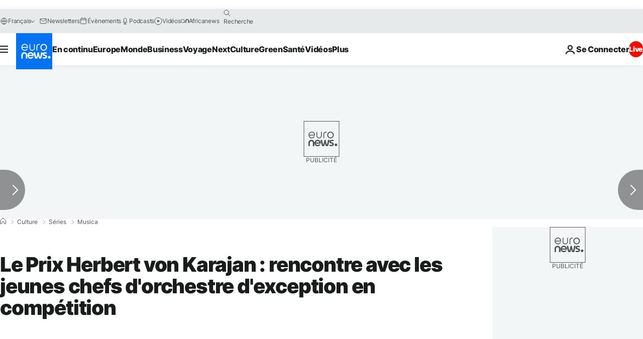

--- FILE ---
content_type: text/javascript; charset=UTF-8
request_url: https://imasdk.googleapis.com/js/sdkloader/ima3_debug.js
body_size: 162701
content:
// Copyright 2011 Google Inc. All Rights Reserved. 
(function(){var l,aa=typeof Object.create=="function"?Object.create:function(a){var b=function(){};b.prototype=a;return new b},ba=typeof Object.defineProperties=="function"?Object.defineProperty:function(a,b,c){if(a==Array.prototype||a==Object.prototype)return a;a[b]=c.value;return a},ca=function(a){a=["object"==typeof globalThis&&globalThis,a,"object"==typeof window&&window,"object"==typeof self&&self,"object"==typeof global&&global];for(var b=0;b<a.length;++b){var c=a[b];if(c&&c.Math==Math)return c}throw Error("Cannot find global object"); 
},da=ca(this),ea="Int8 Uint8 Uint8Clamped Int16 Uint16 Int32 Uint32 Float32 Float64".split(" ");da.BigInt64Array&&(ea.push("BigInt64"),ea.push("BigUint64")); 
var fa=function(a,b){if(b)a:{var c=da;a=a.split(".");for(var d=0;d<a.length-1;d++){var e=a[d];if(!(e in c))break a;c=c[e]}a=a[a.length-1];d=c[a];b=b(d);b!=d&&b!=null&&ba(c,a,{configurable:!0,writable:!0,value:b})}},ha=function(){function a(){function c(){}new c;Reflect.construct(c,[],function(){});return new c instanceof c}if(typeof Reflect!="undefined"&&Reflect.construct){if(a())return Reflect.construct;var b=Reflect.construct;return function(c,d,e){c=b(c,d);e&&Reflect.setPrototypeOf(c,e.prototype); 
return c}}return function(c,d,e){e===void 0&&(e=c);e=aa(e.prototype||Object.prototype);return Function.prototype.apply.call(c,e,d)||e}}(),ia;if(typeof Object.setPrototypeOf=="function")ia=Object.setPrototypeOf;else{var ka;a:{var la={a:!0},ma={};try{ma.__proto__=la;ka=ma.a;break a}catch(a){}ka=!1}ia=ka?function(a,b){a.__proto__=b;if(a.__proto__!==b)throw new TypeError(a+" is not extensible");return a}:null} 
var oa=ia,r=function(a,b){a.prototype=aa(b.prototype);a.prototype.constructor=a;if(oa)oa(a,b);else for(var c in b)if(c!="prototype")if(Object.defineProperties){var d=Object.getOwnPropertyDescriptor(b,c);d&&Object.defineProperty(a,c,d)}else a[c]=b[c];a.tb=b.prototype},pa=function(a){var b=0;return function(){return b<a.length?{done:!1,value:a[b++]}:{done:!0}}},t=function(a){var b=typeof Symbol!="undefined"&&Symbol.iterator&&a[Symbol.iterator];if(b)return b.call(a);if(typeof a.length=="number")return{next:pa(a)}; 
throw Error(String(a)+" is not an iterable or ArrayLike");},qa=function(a){for(var b,c=[];!(b=a.next()).done;)c.push(b.value);return c},ra=function(a){return a instanceof Array?a:qa(t(a))},ua=function(a){return ta(a,a)},ta=function(a,b){a.raw=b;Object.freeze&&(Object.freeze(a),Object.freeze(b));return a},va=function(a,b){return Object.prototype.hasOwnProperty.call(a,b)},wa=typeof Object.assign=="function"?Object.assign:function(a,b){if(a==null)throw new TypeError("No nullish arg");a=Object(a);for(var c= 
1;c<arguments.length;c++){var d=arguments[c];if(d)for(var e in d)va(d,e)&&(a[e]=d[e])}return a};fa("Object.assign",function(a){return a||wa});var xa=function(a){if(!(a instanceof Object))throw new TypeError("Iterator result "+a+" is not an object");},u=function(){this.H=!1;this.C=null;this.l=void 0;this.g=1;this.B=this.F=0;this.L=this.A=null},ya=function(a){if(a.H)throw new TypeError("Generator is already running");a.H=!0};u.prototype.K=function(a){this.l=a}; 
var za=function(a,b){a.A={lf:b,vf:!0};a.g=a.F||a.B};u.prototype.T=function(){return this.g};u.prototype.getNextAddress=u.prototype.T;u.prototype.W=function(){return this.l};u.prototype.getYieldResult=u.prototype.W;u.prototype.return=function(a){this.A={return:a};this.g=this.B};u.prototype["return"]=u.prototype.return;u.prototype.aa=function(a){this.A={qa:a};this.g=this.B};u.prototype.jumpThroughFinallyBlocks=u.prototype.aa;u.prototype.j=function(a,b){this.g=b;return{value:a}};u.prototype.yield=u.prototype.j; 
u.prototype.ga=function(a,b){a=t(a);var c=a.next();xa(c);if(c.done)this.l=c.value,this.g=b;else return this.C=a,this.j(c.value,b)};u.prototype.yieldAll=u.prototype.ga;u.prototype.qa=function(a){this.g=a};u.prototype.jumpTo=u.prototype.qa;u.prototype.o=function(){this.g=0};u.prototype.jumpToEnd=u.prototype.o;u.prototype.D=function(a,b){this.F=a;b!=void 0&&(this.B=b)};u.prototype.setCatchFinallyBlocks=u.prototype.D;u.prototype.fa=function(a){this.F=0;this.B=a||0};u.prototype.setFinallyBlock=u.prototype.fa; 
u.prototype.J=function(a,b){this.g=a;this.F=b||0};u.prototype.leaveTryBlock=u.prototype.J;u.prototype.I=function(a){this.F=a||0;a=this.A.lf;this.A=null;return a};u.prototype.enterCatchBlock=u.prototype.I;u.prototype.M=function(a,b,c){c?this.L[c]=this.A:this.L=[this.A];this.F=a||0;this.B=b||0};u.prototype.enterFinallyBlock=u.prototype.M; 
u.prototype.ca=function(a,b){b=this.L.splice(b||0)[0];(b=this.A=this.A||b)?b.vf?this.g=this.F||this.B:b.qa!=void 0&&this.B<b.qa?(this.g=b.qa,this.A=null):this.g=this.B:this.g=a};u.prototype.leaveFinallyBlock=u.prototype.ca;u.prototype.P=function(a){return new Aa(a)};u.prototype.forIn=u.prototype.P;var Aa=function(a){this.j=a;this.g=[];for(var b in a)this.g.push(b);this.g.reverse()};Aa.prototype.l=function(){for(;this.g.length>0;){var a=this.g.pop();if(a in this.j)return a}return null}; 
Aa.prototype.getNext=Aa.prototype.l; 
var Ba=function(a){this.g=new u;this.j=a},Ea=function(a,b){ya(a.g);var c=a.g.C;if(c)return Ca(a,"return"in c?c["return"]:function(d){return{value:d,done:!0}},b,a.g.return);a.g.return(b);return Da(a)},Ca=function(a,b,c,d){try{var e=b.call(a.g.C,c);xa(e);if(!e.done)return a.g.H=!1,e;var f=e.value}catch(g){return a.g.C=null,za(a.g,g),Da(a)}a.g.C=null;d.call(a.g,f);return Da(a)},Da=function(a){for(;a.g.g;)try{var b=a.j(a.g);if(b)return a.g.H=!1,{value:b.value,done:!1}}catch(c){a.g.l=void 0,za(a.g,c)}a.g.H= 
!1;if(a.g.A){b=a.g.A;a.g.A=null;if(b.vf)throw b.lf;return{value:b.return,done:!0}}return{value:void 0,done:!0}},Fa=function(a){this.next=function(b){ya(a.g);a.g.C?b=Ca(a,a.g.C.next,b,a.g.K):(a.g.K(b),b=Da(a));return b};this.throw=function(b){ya(a.g);a.g.C?b=Ca(a,a.g.C["throw"],b,a.g.K):(za(a.g,b),b=Da(a));return b};this.return=function(b){return Ea(a,b)};this[Symbol.iterator]=function(){return this}},Ga=function(a){function b(d){return a.next(d)}function c(d){return a.throw(d)}return new Promise(function(d, 
e){function f(g){g.done?d(g.value):Promise.resolve(g.value).then(b,c).then(f,e)}f(a.next())})},Ja=function(a){return Ga(new Fa(new Ba(a)))},Ka=function(){for(var a=Number(this),b=[],c=a;c<arguments.length;c++)b[c-a]=arguments[c];return b};fa("globalThis",function(a){return a||da});fa("Reflect",function(a){return a?a:{}});fa("Reflect.construct",function(){return ha});fa("Reflect.setPrototypeOf",function(a){return a?a:oa?function(b,c){try{return oa(b,c),!0}catch(d){return!1}}:null}); 
fa("Symbol",function(a){if(a)return a;var b=function(f,g){this.g=f;ba(this,"description",{configurable:!0,writable:!0,value:g})};b.prototype.toString=function(){return this.g};var c="jscomp_symbol_"+(Math.random()*1E9>>>0)+"_",d=0,e=function(f){if(this instanceof e)throw new TypeError("Symbol is not a constructor");return new b(c+(f||"")+"_"+d++,f)};return e}); 
fa("Symbol.iterator",function(a){if(a)return a;a=Symbol("Symbol.iterator");ba(Array.prototype,a,{configurable:!0,writable:!0,value:function(){return Ma(pa(this))}});return a});var Ma=function(a){a={next:a};a[Symbol.iterator]=function(){return this};return a}; 
fa("Promise",function(a){function b(){this.g=null}function c(g){return g instanceof e?g:new e(function(h){h(g)})}if(a)return a;b.prototype.j=function(g){if(this.g==null){this.g=[];var h=this;this.l(function(){h.o()})}this.g.push(g)};var d=da.setTimeout;b.prototype.l=function(g){d(g,0)};b.prototype.o=function(){for(;this.g&&this.g.length;){var g=this.g;this.g=[];for(var h=0;h<g.length;++h){var k=g[h];g[h]=null;try{k()}catch(m){this.A(m)}}}this.g=null};b.prototype.A=function(g){this.l(function(){throw g; 
})};var e=function(g){this.g=0;this.l=void 0;this.j=[];this.C=!1;var h=this.A();try{g(h.resolve,h.reject)}catch(k){h.reject(k)}};e.prototype.A=function(){function g(m){return function(p){k||(k=!0,m.call(h,p))}}var h=this,k=!1;return{resolve:g(this.H),reject:g(this.o)}};e.prototype.H=function(g){if(g===this)this.o(new TypeError("A Promise cannot resolve to itself"));else if(g instanceof e)this.L(g);else{a:switch(typeof g){case "object":var h=g!=null;break a;case "function":h=!0;break a;default:h=!1}h? 
this.F(g):this.B(g)}};e.prototype.F=function(g){var h=void 0;try{h=g.then}catch(k){this.o(k);return}typeof h=="function"?this.M(h,g):this.B(g)};e.prototype.o=function(g){this.I(2,g)};e.prototype.B=function(g){this.I(1,g)};e.prototype.I=function(g,h){if(this.g!=0)throw Error("Cannot settle("+g+", "+h+"): Promise already settled in state"+this.g);this.g=g;this.l=h;this.g===2&&this.K();this.J()};e.prototype.K=function(){var g=this;d(function(){if(g.D()){var h=da.console;typeof h!=="undefined"&&h.error(g.l)}}, 
1)};e.prototype.D=function(){if(this.C)return!1;var g=da.CustomEvent,h=da.Event,k=da.dispatchEvent;if(typeof k==="undefined")return!0;typeof g==="function"?g=new g("unhandledrejection",{cancelable:!0}):typeof h==="function"?g=new h("unhandledrejection",{cancelable:!0}):(g=da.document.createEvent("CustomEvent"),g.initCustomEvent("unhandledrejection",!1,!0,g));g.promise=this;g.reason=this.l;return k(g)};e.prototype.J=function(){if(this.j!=null){for(var g=0;g<this.j.length;++g)f.j(this.j[g]);this.j= 
null}};var f=new b;e.prototype.L=function(g){var h=this.A();g.bd(h.resolve,h.reject)};e.prototype.M=function(g,h){var k=this.A();try{g.call(h,k.resolve,k.reject)}catch(m){k.reject(m)}};e.prototype.then=function(g,h){function k(q,v){return typeof q=="function"?function(w){try{m(q(w))}catch(A){p(A)}}:v}var m,p,n=new e(function(q,v){m=q;p=v});this.bd(k(g,m),k(h,p));return n};e.prototype.catch=function(g){return this.then(void 0,g)};e.prototype.bd=function(g,h){function k(){switch(m.g){case 1:g(m.l); 
break;case 2:h(m.l);break;default:throw Error("Unexpected state: "+m.g);}}var m=this;this.j==null?f.j(k):this.j.push(k);this.C=!0};e.resolve=c;e.reject=function(g){return new e(function(h,k){k(g)})};e.race=function(g){return new e(function(h,k){for(var m=t(g),p=m.next();!p.done;p=m.next())c(p.value).bd(h,k)})};e.all=function(g){var h=t(g),k=h.next();return k.done?c([]):new e(function(m,p){function n(w){return function(A){q[w]=A;v--;v==0&&m(q)}}var q=[],v=0;do q.push(void 0),v++,c(k.value).bd(n(q.length- 
1),p),k=h.next();while(!k.done)})};return e});fa("Object.setPrototypeOf",function(a){return a||oa});fa("Symbol.dispose",function(a){return a?a:Symbol("Symbol.dispose")});fa("Array.prototype.find",function(a){return a?a:function(b,c){a:{var d=this;d instanceof String&&(d=String(d));for(var e=d.length,f=0;f<e;f++){var g=d[f];if(b.call(c,g,f,d)){b=g;break a}}b=void 0}return b}}); 
fa("WeakMap",function(a){function b(){}function c(k){var m=typeof k;return m==="object"&&k!==null||m==="function"}function d(k){if(!va(k,f)){var m=new b;ba(k,f,{value:m})}}function e(k){var m=Object[k];m&&(Object[k]=function(p){if(p instanceof b)return p;Object.isExtensible(p)&&d(p);return m(p)})}if(function(){if(!a||!Object.seal)return!1;try{var k=Object.seal({}),m=Object.seal({}),p=new a([[k,2],[m,3]]);if(p.get(k)!=2||p.get(m)!=3)return!1;p.delete(k);p.set(m,4);return!p.has(k)&&p.get(m)==4}catch(n){return!1}}())return a; 
var f="$jscomp_hidden_"+Math.random();e("freeze");e("preventExtensions");e("seal");var g=0,h=function(k){this.g=(g+=Math.random()+1).toString();if(k){k=t(k);for(var m;!(m=k.next()).done;)m=m.value,this.set(m[0],m[1])}};h.prototype.set=function(k,m){if(!c(k))throw Error("Invalid WeakMap key");d(k);if(!va(k,f))throw Error("WeakMap key fail: "+k);k[f][this.g]=m;return this};h.prototype.get=function(k){return c(k)&&va(k,f)?k[f][this.g]:void 0};h.prototype.has=function(k){return c(k)&&va(k,f)&&va(k[f], 
this.g)};h.prototype.delete=function(k){return c(k)&&va(k,f)&&va(k[f],this.g)?delete k[f][this.g]:!1};return h}); 
fa("Map",function(a){if(function(){if(!a||typeof a!="function"||!a.prototype.entries||typeof Object.seal!="function")return!1;try{var h=Object.seal({x:4}),k=new a(t([[h,"s"]]));if(k.get(h)!="s"||k.size!=1||k.get({x:4})||k.set({x:4},"t")!=k||k.size!=2)return!1;var m=k.entries(),p=m.next();if(p.done||p.value[0]!=h||p.value[1]!="s")return!1;p=m.next();return p.done||p.value[0].x!=4||p.value[1]!="t"||!m.next().done?!1:!0}catch(n){return!1}}())return a;var b=new WeakMap,c=function(h){this[0]={};this[1]= 
f();this.size=0;if(h){h=t(h);for(var k;!(k=h.next()).done;)k=k.value,this.set(k[0],k[1])}};c.prototype.set=function(h,k){h=h===0?0:h;var m=d(this,h);m.list||(m.list=this[0][m.id]=[]);m.entry?m.entry.value=k:(m.entry={next:this[1],qb:this[1].qb,head:this[1],key:h,value:k},m.list.push(m.entry),this[1].qb.next=m.entry,this[1].qb=m.entry,this.size++);return this};c.prototype.delete=function(h){h=d(this,h);return h.entry&&h.list?(h.list.splice(h.index,1),h.list.length||delete this[0][h.id],h.entry.qb.next= 
h.entry.next,h.entry.next.qb=h.entry.qb,h.entry.head=null,this.size--,!0):!1};c.prototype.clear=function(){this[0]={};this[1]=this[1].qb=f();this.size=0};c.prototype.has=function(h){return!!d(this,h).entry};c.prototype.get=function(h){return(h=d(this,h).entry)&&h.value};c.prototype.entries=function(){return e(this,function(h){return[h.key,h.value]})};c.prototype.keys=function(){return e(this,function(h){return h.key})};c.prototype.values=function(){return e(this,function(h){return h.value})};c.prototype.forEach= 
function(h,k){for(var m=this.entries(),p;!(p=m.next()).done;)p=p.value,h.call(k,p[1],p[0],this)};c.prototype[Symbol.iterator]=c.prototype.entries;var d=function(h,k){var m=k&&typeof k;m=="object"||m=="function"?b.has(k)?m=b.get(k):(m=""+ ++g,b.set(k,m)):m="p_"+k;var p=h[0][m];if(p&&va(h[0],m))for(h=0;h<p.length;h++){var n=p[h];if(k!==k&&n.key!==n.key||k===n.key)return{id:m,list:p,index:h,entry:n}}return{id:m,list:p,index:-1,entry:void 0}},e=function(h,k){var m=h[1];return Ma(function(){if(m){for(;m.head!= 
h[1];)m=m.qb;for(;m.next!=m.head;)return m=m.next,{done:!1,value:k(m)};m=null}return{done:!0,value:void 0}})},f=function(){var h={};return h.qb=h.next=h.head=h},g=0;return c}); 
fa("Set",function(a){if(function(){if(!a||typeof a!="function"||!a.prototype.entries||typeof Object.seal!="function")return!1;try{var c=Object.seal({x:4}),d=new a(t([c]));if(!d.has(c)||d.size!=1||d.add(c)!=d||d.size!=1||d.add({x:4})!=d||d.size!=2)return!1;var e=d.entries(),f=e.next();if(f.done||f.value[0]!=c||f.value[1]!=c)return!1;f=e.next();return f.done||f.value[0]==c||f.value[0].x!=4||f.value[1]!=f.value[0]?!1:e.next().done}catch(g){return!1}}())return a;var b=function(c){this.g=new Map;if(c){c= 
t(c);for(var d;!(d=c.next()).done;)this.add(d.value)}this.size=this.g.size};b.prototype.add=function(c){c=c===0?0:c;this.g.set(c,c);this.size=this.g.size;return this};b.prototype.delete=function(c){c=this.g.delete(c);this.size=this.g.size;return c};b.prototype.clear=function(){this.g.clear();this.size=0};b.prototype.has=function(c){return this.g.has(c)};b.prototype.entries=function(){return this.g.entries()};b.prototype.values=function(){return this.g.values()};b.prototype.keys=b.prototype.values; 
b.prototype[Symbol.iterator]=b.prototype.values;b.prototype.forEach=function(c,d){var e=this;this.g.forEach(function(f){return c.call(d,f,f,e)})};return b});fa("Math.log2",function(a){return a?a:function(b){return Math.log(b)/Math.LN2}});fa("Object.values",function(a){return a?a:function(b){var c=[],d;for(d in b)va(b,d)&&c.push(b[d]);return c}});fa("Object.is",function(a){return a?a:function(b,c){return b===c?b!==0||1/b===1/c:b!==b&&c!==c}}); 
fa("Array.prototype.includes",function(a){return a?a:function(b,c){var d=this;d instanceof String&&(d=String(d));var e=d.length;c=c||0;for(c<0&&(c=Math.max(c+e,0));c<e;c++){var f=d[c];if(f===b||Object.is(f,b))return!0}return!1}});var Na=function(a,b,c){if(a==null)throw new TypeError("The 'this' value for String.prototype."+c+" must not be null or undefined");if(b instanceof RegExp)throw new TypeError("First argument to String.prototype."+c+" must not be a regular expression");return a+""}; 
fa("String.prototype.includes",function(a){return a?a:function(b,c){return Na(this,b,"includes").indexOf(b,c||0)!==-1}});fa("Array.from",function(a){return a?a:function(b,c,d){c=c!=null?c:function(h){return h};var e=[],f=typeof Symbol!="undefined"&&Symbol.iterator&&b[Symbol.iterator];if(typeof f=="function"){b=f.call(b);for(var g=0;!(f=b.next()).done;)e.push(c.call(d,f.value,g++))}else for(f=b.length,g=0;g<f;g++)e.push(c.call(d,b[g],g));return e}}); 
fa("Object.entries",function(a){return a?a:function(b){var c=[],d;for(d in b)va(b,d)&&c.push([d,b[d]]);return c}});fa("Number.isFinite",function(a){return a?a:function(b){return typeof b!=="number"?!1:!isNaN(b)&&b!==Infinity&&b!==-Infinity}});fa("Number.MAX_SAFE_INTEGER",function(){return 9007199254740991});fa("Number.MIN_SAFE_INTEGER",function(){return-9007199254740991});fa("Number.isInteger",function(a){return a?a:function(b){return Number.isFinite(b)?b===Math.floor(b):!1}}); 
fa("Number.isSafeInteger",function(a){return a?a:function(b){return Number.isInteger(b)&&Math.abs(b)<=Number.MAX_SAFE_INTEGER}});fa("String.prototype.startsWith",function(a){return a?a:function(b,c){var d=Na(this,b,"startsWith");b+="";var e=d.length,f=b.length;c=Math.max(0,Math.min(c|0,d.length));for(var g=0;g<f&&c<e;)if(d[c++]!=b[g++])return!1;return g>=f}}); 
fa("String.prototype.endsWith",function(a){return a?a:function(b,c){var d=Na(this,b,"endsWith");b+="";c===void 0&&(c=d.length);c=Math.max(0,Math.min(c|0,d.length));for(var e=b.length;e>0&&c>0;)if(d[--c]!=b[--e])return!1;return e<=0}});var Oa=function(a,b){a instanceof String&&(a+="");var c=0,d=!1,e={next:function(){if(!d&&c<a.length){var f=c++;return{value:b(f,a[f]),done:!1}}d=!0;return{done:!0,value:void 0}}};e[Symbol.iterator]=function(){return e};return e}; 
fa("Array.prototype.entries",function(a){return a?a:function(){return Oa(this,function(b,c){return[b,c]})}});fa("Math.trunc",function(a){return a?a:function(b){b=Number(b);if(isNaN(b)||b===Infinity||b===-Infinity||b===0)return b;var c=Math.floor(Math.abs(b));return b<0?-c:c}});fa("Number.isNaN",function(a){return a?a:function(b){return typeof b==="number"&&isNaN(b)}});fa("Array.prototype.keys",function(a){return a?a:function(){return Oa(this,function(b){return b})}}); 
fa("Array.prototype.values",function(a){return a?a:function(){return Oa(this,function(b,c){return c})}});fa("Object.fromEntries",function(a){return a?a:function(b){var c={};if(!(Symbol.iterator in b))throw new TypeError(""+b+" is not iterable");b=b[Symbol.iterator].call(b);for(var d=b.next();!d.done;d=b.next()){d=d.value;if(Object(d)!==d)throw new TypeError("iterable for fromEntries should yield objects");c[d[0]]=d[1]}return c}}); 
fa("String.prototype.repeat",function(a){return a?a:function(b){var c=Na(this,null,"repeat");if(b<0||b>1342177279)throw new RangeError("Invalid count value");b|=0;for(var d="";b;)if(b&1&&(d+=c),b>>>=1)c+=c;return d}});var Pa=function(a,b){a=a!==void 0?String(a):" ";return b>0&&a?a.repeat(Math.ceil(b/a.length)).substring(0,b):""};fa("String.prototype.padStart",function(a){return a?a:function(b,c){var d=Na(this,null,"padStart");return Pa(c,b-d.length)+d}}); 
fa("String.prototype.padEnd",function(a){return a?a:function(b,c){var d=Na(this,null,"padStart");return d+Pa(c,b-d.length)}});fa("Promise.allSettled",function(a){function b(d){return{status:"fulfilled",value:d}}function c(d){return{status:"rejected",reason:d}}return a?a:function(d){var e=this;d=Array.from(d,function(f){return e.resolve(f).then(b,c)});return e.all(d)}}); 
fa("Math.imul",function(a){return a?a:function(b,c){b=Number(b);c=Number(c);var d=b&65535,e=c&65535;return d*e+((b>>>16&65535)*e+d*(c>>>16&65535)<<16>>>0)|0}});fa("Array.prototype.flatMap",function(a){return a?a:function(b,c){var d=[];Array.prototype.forEach.call(this,function(e,f){e=b.call(c,e,f,this);Array.isArray(e)?d.push.apply(d,e):d.push(e)});return d}});/* 
 
 Copyright The Closure Library Authors. 
 SPDX-License-Identifier: Apache-2.0 
*/ 
var Ra=Ra||{},x=this||self,y=function(a,b,c){a=a.split(".");c=c||x;for(var d;a.length&&(d=a.shift());)a.length||b===void 0?c[d]&&c[d]!==Object.prototype[d]?c=c[d]:c=c[d]={}:c[d]=b},Ta=function(a,b){var c=Sa("CLOSURE_FLAGS");a=c&&c[a];return a!=null?a:b},Sa=function(a,b){a=a.split(".");b=b||x;for(var c=0;c<a.length;c++)if(b=b[a[c]],b==null)return null;return b},Ua=function(a){var b=typeof a;return b!="object"?b:a?Array.isArray(a)?"array":b:"null"},Va=function(a){var b=Ua(a);return b=="array"||b=="object"&& 
typeof a.length=="number"},Wa=function(a){var b=typeof a;return b=="object"&&a!=null||b=="function"},bb=function(a){return Object.prototype.hasOwnProperty.call(a,Xa)&&a[Xa]||(a[Xa]=++Ya)},cb=function(a){a!==null&&"removeAttribute"in a&&a.removeAttribute(Xa);try{delete a[Xa]}catch(b){}},Xa="closure_uid_"+(Math.random()*1E9>>>0),Ya=0,db=function(a,b,c){return a.call.apply(a.bind,arguments)},eb=function(a,b,c){if(!a)throw Error();if(arguments.length>2){var d=Array.prototype.slice.call(arguments,2);return function(){var e= 
Array.prototype.slice.call(arguments);Array.prototype.unshift.apply(e,d);return a.apply(b,e)}}return function(){return a.apply(b,arguments)}},fb=function(a,b,c){fb=Function.prototype.bind&&Function.prototype.bind.toString().indexOf("native code")!=-1?db:eb;return fb.apply(null,arguments)},gb=function(a,b){var c=Array.prototype.slice.call(arguments,1);return function(){var d=c.slice();d.push.apply(d,arguments);return a.apply(this,d)}},kb=function(){return Date.now()},lb=function(a){return a},nb=function(a, 
b){function c(){}c.prototype=b.prototype;a.tb=b.prototype;a.prototype=new c;a.prototype.constructor=a;a.zk=function(d,e,f){for(var g=Array(arguments.length-2),h=2;h<arguments.length;h++)g[h-2]=arguments[h];return b.prototype[e].apply(d,g)}};function ob(a,b){if(Error.captureStackTrace)Error.captureStackTrace(this,ob);else{var c=Error().stack;c&&(this.stack=c)}a&&(this.message=String(a));b!==void 0&&(this.cause=b)}nb(ob,Error);ob.prototype.name="CustomError";var pb;function qb(a,b){a=a.split("%s");for(var c="",d=a.length-1,e=0;e<d;e++)c+=a[e]+(e<b.length?b[e]:"%s");ob.call(this,c+a[d])}nb(qb,ob);qb.prototype.name="AssertionError";function rb(a,b,c,d){var e="Assertion failed";if(c){e+=": "+c;var f=d}else a&&(e+=": "+a,f=b);throw new qb(""+e,f||[]);} 
var z=function(a,b,c){a||rb("",null,b,Array.prototype.slice.call(arguments,2));return a},B=function(a,b,c){a==null&&rb("Expected to exist: %s.",[a],b,Array.prototype.slice.call(arguments,2));return a},tb=function(a,b){throw new qb("Failure"+(a?": "+a:""),Array.prototype.slice.call(arguments,1));},ub=function(a,b,c){typeof a!=="number"&&rb("Expected number but got %s: %s.",[Ua(a),a],b,Array.prototype.slice.call(arguments,2));return a},vb=function(a,b,c){typeof a!=="string"&&rb("Expected string but got %s: %s.", 
[Ua(a),a],b,Array.prototype.slice.call(arguments,2));return a},wb=function(a,b,c){typeof a!=="function"&&rb("Expected function but got %s: %s.",[Ua(a),a],b,Array.prototype.slice.call(arguments,2));return a},xb=function(a,b,c){Wa(a)||rb("Expected object but got %s: %s.",[Ua(a),a],b,Array.prototype.slice.call(arguments,2))},C=function(a,b,c){Array.isArray(a)||rb("Expected array but got %s: %s.",[Ua(a),a],b,Array.prototype.slice.call(arguments,2));return a},zb=function(a,b,c){typeof a!=="boolean"&&rb("Expected boolean but got %s: %s.", 
[Ua(a),a],b,Array.prototype.slice.call(arguments,2));return a},Bb=function(a,b,c,d){a instanceof b||rb("Expected instanceof %s but got %s.",[Ab(b),Ab(a)],c,Array.prototype.slice.call(arguments,3));return a};function Ab(a){return a instanceof Function?a.displayName||a.name||"unknown type name":a instanceof Object?a.constructor.displayName||a.constructor.name||Object.prototype.toString.call(a):a===null?"null":typeof a};var Cb,Db=typeof String.prototype.isWellFormed==="function",Eb=typeof TextEncoder!=="undefined"; 
function Fb(a){var b=!0;b=b===void 0?!1:b;vb(a);if(Eb){if(b&&(Db?!a.isWellFormed():/(?:[^\uD800-\uDBFF]|^)[\uDC00-\uDFFF]|[\uD800-\uDBFF](?![\uDC00-\uDFFF])/.test(a)))throw Error("Found an unpaired surrogate");a=(Cb||(Cb=new TextEncoder)).encode(a)}else{for(var c=0,d=new Uint8Array(3*a.length),e=0;e<a.length;e++){var f=a.charCodeAt(e);if(f<128)d[c++]=f;else{if(f<2048)d[c++]=f>>6|192;else{z(f<65536);if(f>=55296&&f<=57343){if(f<=56319&&e<a.length){var g=a.charCodeAt(++e);if(g>=56320&&g<=57343){f=(f- 
55296)*1024+g-56320+65536;d[c++]=f>>18|240;d[c++]=f>>12&63|128;d[c++]=f>>6&63|128;d[c++]=f&63|128;continue}else e--}if(b)throw Error("Found an unpaired surrogate");f=65533}d[c++]=f>>12|224;d[c++]=f>>6&63|128}d[c++]=f&63|128}}a=c===d.length?d:d.subarray(0,c)}return a};function Gb(a){x.setTimeout(function(){throw a;},0)};function Jb(a,b){var c=a.length-b.length;return c>=0&&a.indexOf(b,c)==c}function Kb(a){return/^[\s\xa0]*$/.test(a)}var Lb=String.prototype.trim?function(a){return a.trim()}:function(a){return/^[\s\xa0]*([\s\S]*?)[\s\xa0]*$/.exec(a)[1]},Mb=/&/g,Nb=/</g,Ob=/>/g,Pb=/"/g,Qb=/'/g,Rb=/\x00/g,Sb=/[\x00&<>"']/;function Ub(a,b){return a.indexOf(b)!=-1}function Vb(a,b){return Ub(a.toLowerCase(),b.toLowerCase())} 
function Wb(a,b){var c=0;a=Lb(String(a)).split(".");b=Lb(String(b)).split(".");for(var d=Math.max(a.length,b.length),e=0;c==0&&e<d;e++){var f=a[e]||"",g=b[e]||"";do{f=/(\d*)(\D*)(.*)/.exec(f)||["","","",""];g=/(\d*)(\D*)(.*)/.exec(g)||["","","",""];if(f[0].length==0&&g[0].length==0)break;c=Xb(f[1].length==0?0:parseInt(f[1],10),g[1].length==0?0:parseInt(g[1],10))||Xb(f[2].length==0,g[2].length==0)||Xb(f[2],g[2]);f=f[3];g=g[3]}while(c==0)}return c}function Xb(a,b){return a<b?-1:a>b?1:0};var Yb=Ta(610401301,!1),Zb=Ta(748402147,!0),$b=Ta(824648567,!0),ac=Ta(824656860,Ta(1,!0));function bc(){var a=x.navigator;return a&&(a=a.userAgent)?a:""}var cc,dc=x.navigator;cc=dc?dc.userAgentData||null:null;function ec(a){if(!Yb||!cc)return!1;for(var b=0;b<cc.brands.length;b++){var c=cc.brands[b].brand;if(c&&Ub(c,a))return!0}return!1}function E(a){return Ub(bc(),a)};function fc(){return Yb?!!cc&&cc.brands.length>0:!1}function hc(){return fc()?!1:E("Opera")}function ic(){return fc()?!1:E("Trident")||E("MSIE")}function jc(){return E("Firefox")||E("FxiOS")}function kc(){return fc()?ec("Chromium"):(E("Chrome")||E("CriOS"))&&!(fc()?0:E("Edge"))||E("Silk")};function lc(){return Yb&&cc&&cc.platform?cc.platform==="Android":E("Android")}function mc(){return E("iPhone")&&!E("iPod")&&!E("iPad")};var nc=function(a,b){if(typeof a==="string")return typeof b!=="string"||b.length!=1?-1:a.indexOf(b,0);for(var c=0;c<a.length;c++)if(c in a&&a[c]===b)return c;return-1},oc=function(a,b){for(var c=a.length,d=typeof a==="string"?a.split(""):a,e=0;e<c;e++)e in d&&b.call(void 0,d[e],e,a)};function pc(a,b){for(var c=typeof a==="string"?a.split(""):a,d=a.length-1;d>=0;--d)d in c&&b.call(void 0,c[d],d,a)} 
var qc=function(a,b){for(var c=a.length,d=[],e=0,f=typeof a==="string"?a.split(""):a,g=0;g<c;g++)if(g in f){var h=f[g];b.call(void 0,h,g,a)&&(d[e++]=h)}return d},rc=function(a,b){for(var c=a.length,d=Array(c),e=typeof a==="string"?a.split(""):a,f=0;f<c;f++)f in e&&(d[f]=b.call(void 0,e[f],f,a));return d},sc=function(a,b,c){var d=c;oc(a,function(e,f){d=b.call(void 0,d,e,f,a)});return d},tc=function(a,b){for(var c=a.length,d=typeof a==="string"?a.split(""):a,e=0;e<c;e++)if(e in d&&b.call(void 0,d[e], 
e,a))return!0;return!1},uc=function(a,b){for(var c=a.length,d=typeof a==="string"?a.split(""):a,e=0;e<c;e++)if(e in d&&!b.call(void 0,d[e],e,a))return!1;return!0};function vc(a,b){b=wc(a,b);return b<0?null:typeof a==="string"?a.charAt(b):a[b]}function wc(a,b){for(var c=a.length,d=typeof a==="string"?a.split(""):a,e=0;e<c;e++)if(e in d&&b.call(void 0,d[e],e,a))return e;return-1}function xc(a,b){b=yc(a,b);return b<0?null:typeof a==="string"?a.charAt(b):a[b]} 
function yc(a,b){for(var c=typeof a==="string"?a.split(""):a,d=a.length-1;d>=0;d--)if(d in c&&b.call(void 0,c[d],d,a))return d;return-1}function zc(a,b){return nc(a,b)>=0}function Ac(a,b){b=nc(a,b);var c;(c=b>=0)&&Bc(a,b);return c}function Bc(a,b){z(a.length!=null);return Array.prototype.splice.call(a,b,1).length==1}function Cc(a,b){var c=0;pc(a,function(d,e){b.call(void 0,d,e,a)&&Bc(a,e)&&c++})}function Dc(a){return Array.prototype.concat.apply([],arguments)} 
function Ec(a){var b=a.length;if(b>0){for(var c=Array(b),d=0;d<b;d++)c[d]=a[d];return c}return[]}function Fc(a){for(var b=0,c=0,d={};c<a.length;){var e=a[c++],f=Wa(e)?"o"+bb(e):(typeof e).charAt(0)+e;Object.prototype.hasOwnProperty.call(d,f)||(d[f]=!0,a[b++]=e)}a.length=b}function Gc(a,b){a.sort(b||Hc)}function Hc(a,b){return a>b?1:a<b?-1:0}function Ic(a){for(var b=[],c=0;c<a;c++)b[c]="";return b};var Jc=function(a){Jc[" "](a);return a};Jc[" "]=function(){};var Kc=function(a,b){try{return Jc(a[b]),!0}catch(c){}return!1},Mc=function(a){var b=Lc;return Object.prototype.hasOwnProperty.call(b,8)?b[8]:b[8]=a(8)};var Nc=hc(),Oc=ic(),Pc=E("Edge"),Qc=E("Gecko")&&!(Vb(bc(),"WebKit")&&!E("Edge"))&&!(E("Trident")||E("MSIE"))&&!E("Edge"),Rc=Vb(bc(),"WebKit")&&!E("Edge"),Sc=Yb&&cc&&cc.platform?cc.platform==="macOS":E("Macintosh"),Tc=lc(),Uc=mc(),Vc=E("iPad"),Wc=E("iPod"),Xc=mc()||E("iPad")||E("iPod"),Yc; 
a:{var Zc="",$c=function(){var a=bc();if(Qc)return/rv:([^\);]+)(\)|;)/.exec(a);if(Pc)return/Edge\/([\d\.]+)/.exec(a);if(Oc)return/\b(?:MSIE|rv)[: ]([^\);]+)(\)|;)/.exec(a);if(Rc)return/WebKit\/(\S+)/.exec(a);if(Nc)return/(?:Version)[ \/]?(\S+)/.exec(a)}();$c&&(Zc=$c?$c[1]:"");if(Oc){var ad,bd=x.document;ad=bd?bd.documentMode:void 0;if(ad!=null&&ad>parseFloat(Zc)){Yc=String(ad);break a}}Yc=Zc}var cd=Yc,Lc={},dd=function(){return Mc(function(){return Wb(cd,8)>=0})};var ed=jc(),fd=E("Android")&&!(kc()||jc()||hc()||E("Silk")),gd=kc();var hd={},id=null;function jd(a,b){z(Va(a),"encodeByteArray takes an array as a parameter");b===void 0&&(b=0);kd();b=hd[b];for(var c=Array(Math.floor(a.length/3)),d=b[64]||"",e=0,f=0;e<a.length-2;e+=3){var g=a[e],h=a[e+1],k=a[e+2],m=b[g>>2];g=b[(g&3)<<4|h>>4];h=b[(h&15)<<2|k>>6];k=b[k&63];c[f++]=""+m+g+h+k}m=0;k=d;switch(a.length-e){case 2:m=a[e+1],k=b[(m&15)<<2]||d;case 1:a=a[e],c[f]=""+b[a>>2]+b[(a&3)<<4|m>>4]+k+d}return c.join("")}function ld(a){var b=[];md(a,function(c){b.push(c)});return b} 
function nd(a){var b=a.length,c=b*3/4;c%3?c=Math.floor(c):Ub("=.",a[b-1])&&(c=Ub("=.",a[b-2])?c-2:c-1);var d=new Uint8Array(c),e=0;md(a,function(f){d[e++]=f});return e!==c?d.subarray(0,e):d}function md(a,b){function c(k){for(;d<a.length;){var m=a.charAt(d++),p=id[m];if(p!=null)return p;if(!Kb(m))throw Error("Unknown base64 encoding at char: "+m);}return k}kd();for(var d=0;;){var e=c(-1),f=c(0),g=c(64),h=c(64);if(h===64&&e===-1)break;b(e<<2|f>>4);g!=64&&(b(f<<4&240|g>>2),h!=64&&b(g<<6&192|h))}} 
function kd(){if(!id){id={};for(var a="ABCDEFGHIJKLMNOPQRSTUVWXYZabcdefghijklmnopqrstuvwxyz0123456789".split(""),b=["+/=","+/","-_=","-_.","-_"],c=0;c<5;c++){var d=a.concat(b[c].split(""));hd[c]=d;for(var e=0;e<d.length;e++){var f=d[e],g=id[f];g===void 0?id[f]=e:z(g===e)}}}};var od=typeof Uint8Array!=="undefined",pd=!Oc&&typeof btoa==="function",qd=/[-_.]/g,rd={"-":"+",_:"/",".":"="};function sd(a){return rd[a]||""}var td={};var wd=function(a,b){ud(b);this.g=a;if(a!=null&&a.length===0)throw Error("ByteString should be constructed with non-empty values");this.dontPassByteStringToStructuredClone=vd};wd.prototype.isEmpty=function(){return this.g==null};function ud(a){if(a!==td)throw Error("illegal external caller");}function vd(){};function xd(a,b){a.__closure__error__context__984382||(a.__closure__error__context__984382={});a.__closure__error__context__984382.severity=b};var yd={};function zd(a){a=Error(a);xd(a,"warning");return a}function Ad(a,b,c){if(a!=null){var d;var e=(d=yd)!=null?d:yd={};d=e[a]||0;d>=b||(e[a]=d+1,a=Error(c),xd(a,"incident"),Gb(a))}};function Dd(){return typeof BigInt==="function"}function Ed(){var a,b;return typeof window==="undefined"||((a=globalThis)==null?void 0:(b=a.l)==null?void 0:b["jspb.DISABLE_RANDOMIZE_SERIALIZATION"])};var Fd=typeof Symbol==="function"&&typeof Symbol()==="symbol";function Gd(a,b,c){return typeof Symbol==="function"&&typeof Symbol()==="symbol"?(c===void 0?0:c)&&Symbol.for&&a?Symbol.for(a):a!=null?Symbol(a):Symbol():b}var Hd=Gd("jas",void 0,!0),Id=Gd("defaultInstance","0di"),Jd=Gd("oneofCases","1oa"),Kd=Gd("unknownBinaryFields",Symbol()),Ld=Gd("unknownBinaryThrottleKey","0ubs"),Md=Gd("unknownBinarySerializeBinaryThrottleKey","0ubsb"),Nd=Gd("m_m","Ok",!0),Od=Gd("validPivotSelector","vps");z(Math.round(Math.log2(Math.max.apply(Math,ra(Object.values({Lj:1,Kj:2,Jj:4,Xj:8,nk:16,Sj:32,Ri:64,lj:128,dj:256,gk:512,fj:1024,mj:2048,Tj:4096,Nj:8192})))))===13);var Pd={Dh:{value:0,configurable:!0,writable:!0,enumerable:!1}},Qd=Object.defineProperties,F=Fd?B(Hd):"Dh",Rd,Sd=[];Td(Sd,7);Rd=Object.freeze(Sd);function Ud(a){return C(a,"state is only maintained on arrays.")[F]|0}function Vd(a,b){z((b&16777215)===b);C(a,"state is only maintained on arrays.");Fd||F in a||Qd(a,Pd);a[F]|=b} 
function Td(a,b){z((b&16777215)===b);C(a,"state is only maintained on arrays.");Fd||F in a||Qd(a,Pd);a[F]=b} 
function Wd(a,b,c){(c===void 0||!c||b&2048)&&z(b&64,"state for messages must be constructed");z((b&5)===0,"state for messages should not contain repeated field state");z((b&8192)===0,"state for messages should not contain map field state");if(b&64){z(b&64);c=b>>14&1023||536870912;var d=a.length;z(b&64);z(c+(b&128?0:-1)>=d-1,"pivot %s is pointing at an index earlier than the last index of the array, length: %s",c,d);b&128&&z(typeof a[0]==="string","arrays with a message_id bit must have a string in the first position, got: %s", 
a[0])}}function Xd(a){if(4&a)return 512&a?512:1024&a?1024:0}function Yd(a){return!!((C(a,"state is only maintained on arrays.")[F]|0)&2)}function Zd(a){Vd(a,34);return a}function $d(a){Vd(a,8192);return a}function ae(a){Vd(a,32);return a}function be(a,b){ub(b);z(b>0&&b<=1023||536870912===b,"pivot must be in the range [1, 1024) or NO_PIVOT got %s",b);return a&-16760833|(b&1023)<<14}function ce(a){z(a&64);return a&128?0:-1}var de=Object.getOwnPropertyDescriptor(Array.prototype,"Kh"); 
Object.defineProperties(Array.prototype,{Kh:{get:function(){var a=ee(this);return de?de.get.call(this)+"|"+a:a},configurable:!0,enumerable:!1}}); 
function ee(a){function b(e,f){e&c&&d.push(f)}var c=C(a,"state is only maintained on arrays.")[F]|0,d=[];b(1,"IS_REPEATED_FIELD");b(2,"IS_IMMUTABLE_ARRAY");b(4,"IS_API_FORMATTED");b(512,"STRING_FORMATTED");b(1024,"GBIGINT_FORMATTED");b(1024,"BINARY");b(8,"ONLY_MUTABLE_VALUES");b(16,"UNFROZEN_SHARED");b(32,"MUTABLE_REFERENCES_ARE_OWNED");b(64,"CONSTRUCTED");b(128,"HAS_MESSAGE_ID");b(256,"FROZEN_ARRAY");b(2048,"HAS_WRAPPER");b(4096,"MUTABLE_SUBSTRUCTURES");b(8192,"KNOWN_MAP_ARRAY");c&64&&(z(c&64),a= 
c>>14&1023||536870912,a!==536870912&&d.push("pivot: "+a));return d.join(",")};var fe=Fd&&Math.random()<.5,ge=fe?Symbol():void 0,he,ie=typeof Nd==="symbol",je={};function ke(a){var b=a[Nd],c=b===je;z(!he||c===a instanceof he);if(ie&&b&&!c)throw Error("multiple jspb runtimes detected");return c}function le(a){return a!=null&&ke(a)}function me(a,b){ub(a);z(a>0);z(b===0||b===-1);return a+b}function ne(a,b){z(b===oe||b===void 0);return a+(b?0:-1)}function qe(a,b){ub(a);z(a>=0);z(b===0||b===-1);return a-b} 
function re(a,b){if(b===void 0){if(b=!se(a))z(ke(a)),a=fe?a[B(ge)]:a.V,b=C(a,"state is only maintained on arrays.")[F]|0,Wd(a,b),b=!!(2&b);return b}z(ke(a));var c=fe?a[B(ge)]:a.V;var d=C(c,"state is only maintained on arrays.")[F]|0;Wd(c,d);z(b===d);return!!(2&b)&&!se(a)}var te={};function se(a){var b=a.A,c;(c=!b)||(z(ke(a)),a=fe?a[B(ge)]:a.V,c=C(a,"state is only maintained on arrays.")[F]|0,Wd(a,c),c=!!(2&c));z(c);z(b===void 0||b===te);return b===te} 
function ue(a,b){z(ke(a));var c=fe?a[B(ge)]:a.V;var d=C(c,"state is only maintained on arrays.")[F]|0;Wd(c,d);z(b===!!(2&d));a.A=b?te:void 0}var ve=Symbol("exempted jspb subclass"),we=typeof Symbol!="undefined"&&typeof Symbol.hasInstance!="undefined";function xe(){}var ye=function(a,b,c){this.g=a;this.j=b;this.l=c};ye.prototype.next=function(){var a=this.g.next();a.done||(a.value=this.j.call(this.l,a.value));return a};ye.prototype[Symbol.iterator]=function(){return this}; 
function ze(a,b){var c=Ud(C(a));b||z(!(c&2&&c&4||c&256)||Object.isFrozen(a));Ae(a)}function Ae(a){a=C(a,"state is only maintained on arrays.")[F]|0;var b=a&4,c=(512&a?1:0)+(1024&a?1:0);z(b&&c<=1||!b&&c===0,"Expected at most 1 type-specific formatting bit, but got "+c+" with state: "+a)}var Be=Object.freeze({}),Ce=Object.freeze({}); 
function De(a,b,c){z(b&64);z(b&64);var d=b&128?0:-1;var e=a.length,f;if(f=!!e)f=a[e-1],f=f!=null&&typeof f==="object"&&f.constructor===Object;var g=e+(f?-1:0),h=a[e-1];z(!!f===(h!=null&&typeof h==="object"&&h.constructor===Object));for(b=b&128?1:0;b<g;b++)h=a[b],c(qe(b,d),h);if(f){a=a[e-1];for(var k in a)!isNaN(k)&&c(+k,a[k])}}var oe={};function Ee(a,b){a=C(a,"state is only maintained on arrays.")[F]|0;z(a&64);a&128?z(b===oe):z(b===void 0)}function Fe(a){z(a&64);return a&128?oe:void 0};function Ge(a,b){b=b===void 0?new Set:b;if(b.has(a))return"(Recursive reference)";switch(typeof a){case "object":if(a){var c=Object.getPrototypeOf(a);switch(c){case Map.prototype:case Set.prototype:case Array.prototype:b.add(a);var d="["+Array.from(a,function(e){return Ge(e,b)}).join(", ")+"]";b.delete(a);c!==Array.prototype&&(d=He(c.constructor)+"("+d+")");return d;case Object.prototype:return b.add(a),c="{"+Object.entries(a).map(function(e){var f=t(e);e=f.next().value;f=f.next().value;return e+ 
": "+Ge(f,b)}).join(", ")+"}",b.delete(a),c;default:return d="Object",c&&c.constructor&&(d=He(c.constructor)),typeof a.toString==="function"&&a.toString!==Object.prototype.toString?d+"("+String(a)+")":"(object "+d+")"}}break;case "function":return"function "+He(a);case "number":if(!Number.isFinite(a))return String(a);break;case "bigint":return a.toString(10)+"n";case "symbol":return a.toString()}return JSON.stringify(a)} 
function He(a){var b=a.displayName;return b&&typeof b==="string"||(b=a.name)&&typeof b==="string"?b:(a=/function\s+([^\(]+)/m.exec(String(a)))?a[1]:"(Anonymous)"};function Ie(a,b,c){var d=Je,e=[];Ke(b,a,e)||Le.apply(null,[c,d,"Guard "+b.Fc().trim()+" failed:"].concat(ra(e.reverse())))}function Me(a,b){Ie(a,b);return a}function Ne(a){var b=Je;a||Le("Guard truthy failed:",b||"Expected truthy, got "+Ge(a))}function Oe(a){return Me(a,Pe)}function Qe(a,b){a.Lk=!0;a.Fc=typeof b==="function"?b:function(){return b};return a} 
function Ke(a,b,c,d){var e=a(b,c);e||Re(c,function(){var f=d?(typeof d==="function"?d():d).trim():"";f.length>0&&(f+=": ");return f+"Expected "+a.Fc().trim()+", got "+Ge(b)});return e}function Re(a,b){a==null||a.push((typeof b==="function"?b():b).trim())}var Je=void 0;function Se(a){return typeof a==="function"?a():a}function Le(){throw Error(Ka.apply(0,arguments).map(Se).filter(Boolean).join("\n").trim().replace(/:$/,""));}var Pe=Qe(function(a){return a!==null&&a!==void 0},"exists");var Te=Qe(function(a){return typeof a==="number"},"number"),Ue=Qe(function(a){return typeof a==="string"},"string"),Ve=Qe(function(a){return typeof a==="boolean"},"boolean"),We=Qe(function(a){return typeof a==="bigint"},"bigint"),Xe=Qe(function(a){return a===void 0},"undefined"),Ye=Qe(function(a){return!!a&&(typeof a==="object"||typeof a==="function")},"object");function af(){var a=bf;return Qe(function(b){return b instanceof a},function(){return He(a)})} 
function cf(){return df(Qe(function(a,b){return a===void 0?!0:Ue(a,b)},function(){return"optional "+Ue.Fc().trim()}))}function df(a){a.Hh=!0;return a}var ef=Qe(function(a){return Array.isArray(a)},"Array<unknown>");function ff(){return Qe(function(a,b){return Ke(ef,a,b)?a.every(function(c,d){return Ke(Ue,c,b,"At index "+d)}):!1},function(){return"Array<"+Ue.Fc().trim()+">"})} 
function gf(){var a=Ka.apply(0,arguments);return Qe(function(b){return a.some(function(c){return c(b)})},function(){return""+a.map(function(b){return b.Fc().trim()}).join(" | ")})};var hf=typeof x.BigInt==="function"&&typeof x.BigInt(0)==="bigint";function jf(a){var b=a;if(Ue(b)){if(!/^\s*(?:-?[1-9]\d*|0)?\s*$/.test(b))throw Error("Invalid string for toGbigint: "+b);}else if(Te(b)&&!Number.isSafeInteger(b))throw Error("Invalid number for toGbigint: "+b);return hf?(We(a)||(Ie(a,gf(Ue,Ve,Te)),a=BigInt(a)),a%BigInt(2)===BigInt(kf())?a.toString():a):a=Ve(a)?a?"1":"0":Ue(a)?a.trim()||"0":String(a)} 
var mf=Qe(function(a){return hf?lf(a):Ue(a)&&/^(?:-?[1-9]\d*|0)$/.test(a)},"gbigint"),sf=Qe(function(a){if(hf)return Ie(nf,We),Ie(of,We),a=BigInt(a),a>=nf&&a<=of;a=Me(a,Ue);return a[0]==="-"?pf(a,qf):pf(a,rf)},"isSafeInt52"),qf=Number.MIN_SAFE_INTEGER.toString(),nf=hf?BigInt(Number.MIN_SAFE_INTEGER):void 0,rf=Number.MAX_SAFE_INTEGER.toString(),of=hf?BigInt(Number.MAX_SAFE_INTEGER):void 0; 
function pf(a,b){if(a.length>b.length)return!1;if(a.length<b.length||a===b)return!0;for(var c=0;c<a.length;c++){var d=a[c],e=b[c];if(d>e)return!1;if(d<e)return!0}c=Je;Le("Assertion fail:","isInRange weird case. Value was: "+a+". Boundary was: "+b+"."||c)} 
function lf(a){if(typeof a==="bigint")return a%BigInt(2)===BigInt(kf())?(console.error("isGbigint: got a `bigint` when we were expecting a `string`. Make sure to call `toGbigint()` when creating `gbigint` instances!"),!1):!0;if(Ue(a)){if(!/^(?:-?[1-9]\d*|0)$/.test(a))return!1;if(Number(a[a.length-1])%2===kf())return!0;console.error("isGbigint: got a `string` when we were expecting a `bigint`. Make sure to call `toGbigint()` when creating `gbigint` instances!")}return!1} 
function kf(){Ne(!0);var a=typeof Window==="function"&&globalThis.top instanceof Window?globalThis.top:globalThis;a.gbigintUseStrInDebugToggleVal==null&&Object.defineProperties(a,{gbigintUseStrInDebugToggleVal:{value:Math.round(Math.random())}});return a.gbigintUseStrInDebugToggleVal};var tf=0,uf=0,vf;function wf(a){var b=a>>>0;tf=b;uf=(a-b)/4294967296>>>0}function xf(a){if(a<0){wf(0-a);var b=t(yf(tf,uf));a=b.next().value;b=b.next().value;tf=a>>>0;uf=b>>>0}else wf(a)}function zf(a){z(a<=8);return vf||(vf=new DataView(new ArrayBuffer(8)))}function Af(a,b){var c=b*4294967296+(a>>>0);return Number.isSafeInteger(c)?c:Bf(a,b)} 
function Bf(a,b){b>>>=0;a>>>=0;if(b<=2097151)var c=""+(4294967296*b+a);else Dd()?c=""+(BigInt(b)<<BigInt(32)|BigInt(a)):(c=(a>>>24|b<<8)&16777215,b=b>>16&65535,a=(a&16777215)+c*6777216+b*6710656,c+=b*8147497,b*=2,a>=1E7&&(c+=a/1E7>>>0,a%=1E7),c>=1E7&&(b+=c/1E7>>>0,c%=1E7),z(b),c=b+Cf(c)+Cf(a));return c}function Cf(a){a=String(a);return"0000000".slice(a.length)+a} 
function Df(){var a=tf,b=uf;b&2147483648?Dd()?a=""+(BigInt(b|0)<<BigInt(32)|BigInt(a>>>0)):(b=t(yf(a,b)),a=b.next().value,b=b.next().value,a="-"+Bf(a,b)):a=Bf(a,b);return a} 
function Ef(a){z(a.length>0);if(a.length<16)xf(Number(a));else if(Dd())a=BigInt(a),tf=Number(a&BigInt(4294967295))>>>0,uf=Number(a>>BigInt(32)&BigInt(4294967295));else{z(a.length>0);var b=+(a[0]==="-");uf=tf=0;for(var c=a.length,d=0+b,e=(c-b)%6+b;e<=c;d=e,e+=6)d=Number(a.slice(d,e)),uf*=1E6,tf=tf*1E6+d,tf>=4294967296&&(uf+=Math.trunc(tf/4294967296),uf>>>=0,tf>>>=0);b&&(b=t(yf(tf,uf)),a=b.next().value,b=b.next().value,tf=a,uf=b)}}function yf(a,b){b=~b;a?a=~a+1:b+=1;return[a,b]};function Ff(a){return Array.prototype.slice.call(a)};var Gf=typeof BigInt==="function"?BigInt.asIntN:void 0,Hf=typeof BigInt==="function"?BigInt.asUintN:void 0,If=Number.isSafeInteger,Jf=Number.isFinite,Kf=Math.trunc,Lf=Number.MAX_SAFE_INTEGER;function Mf(a){if(a==null||typeof a==="number")return a;if(a==="NaN"||a==="Infinity"||a==="-Infinity")return Number(a)}function Nf(a){return a.displayName||a.name||"unknown type name"}function Of(a){if(typeof a!=="boolean")throw Error("Expected boolean but got "+Ua(a)+": "+a);return a} 
function Pf(a){if(a==null||typeof a==="boolean")return a;if(typeof a==="number")return!!a}var Qf=/^-?([1-9][0-9]*|0)(\.[0-9]+)?$/;function Rf(a){switch(typeof a){case "bigint":return!0;case "number":return Jf(a);case "string":return Qf.test(a);default:return!1}}function Sf(a){if(!Jf(a))throw zd("Expected enum as finite number but got "+Ua(a)+": "+a);return a|0}function Tf(a){return a==null?a:Jf(a)?a|0:void 0}function Uf(a){return"Expected int32 as finite number but got "+Ua(a)+": "+a} 
function Vf(a){if(typeof a!=="number")throw zd(Uf(a));if(!Jf(a))throw zd(Uf(a));return a|0}function Wf(a){if(a==null)return a;if(typeof a==="string"&&a)a=+a;else if(typeof a!=="number")return;return Jf(a)?a|0:void 0}function Xf(a){if(a==null)return a;if(typeof a==="string"&&a)a=+a;else if(typeof a!=="number")return;return Jf(a)?a>>>0:void 0} 
function Yf(a){var b=void 0;b!=null||(b=ac&&!Ed()?1024:0);if(!Rf(a))throw zd("Expected an int64 value encoded as a number or a string but got "+Ua(a)+": "+a);var c=typeof a;switch(b){case 512:switch(c){case "string":return Zf(a,!0);case "bigint":return String(Gf(64,a));default:return $f(Me(a,Te))}case 1024:switch(c){case "string":return ag(a);case "bigint":return bg(a);default:return cg(Me(a,Te))}case 0:switch(c){case "string":return Zf(a,!1);case "bigint":return bg(a);default:return fg(Me(a,Te), 
!1)}default:throw Error("Unknown format requested type for int64");}}function gg(a){return a==null?a:Yf(a)}function hg(a){z(a.indexOf(".")===-1);var b=a.length;if(a[0]==="-"?b<20||b===20&&a<="-9223372036854775808":b<19||b===19&&a<="9223372036854775807")return a;Ef(a);return Df()} 
function fg(a,b){z(Rf(a));z(b||!0);a=Kf(a);if(!If(a)){z(!If(a));z(Number.isInteger(a));xf(a);b=tf;var c=uf;if(a=c&2147483648)b=~b+1>>>0,c=~c>>>0,b==0&&(c=c+1>>>0);b=Af(b,c);a=typeof b==="number"?a?-b:b:a?"-"+b:b}return a}function $f(a){z(Rf(a));z(!0);a=Kf(a);If(a)?a=String(a):(z(!If(a)),z(Number.isInteger(a)),xf(a),a=Df());return a}function Zf(a,b){z(Rf(a));z(b||!0);b=Kf(Number(a));if(If(b))return String(b);b=a.indexOf(".");b!==-1&&(a=a.substring(0,b));return hg(a)} 
function ag(a){var b=Kf(Number(a));if(If(b))return jf(b);b=a.indexOf(".");b!==-1&&(a=a.substring(0,b));return Dd()?bg(BigInt(a)):jf(hg(a))}function cg(a){return If(a)?jf(fg(a,!0)):jf($f(a))}function bg(a){z(typeof a==="bigint");return jf(Gf(64,a))} 
function ig(a){if(a==null)return a;if(typeof a==="bigint")return sf(a)?a=Number(a):(a=Gf(64,a),a=sf(a)?Number(a):String(a)),a;if(Rf(a)){if(typeof a==="number")return fg(a,!1);a=Me(a,Ue);z(Rf(a));z(!0);z(!0);var b=Kf(Number(a));If(b)?a=b:(a=Zf(a,!1),b=Number(a),a=If(b)?b:a);return a}}function jg(a){var b=typeof a;if(a==null)return a;if(b==="bigint")return bg(a);if(Rf(a)){if(b==="string")return ag(a);a=Me(a,Te);return cg(a)}} 
function kg(a){if(a==null)return a;var b=typeof a;if(b==="bigint")return String(Gf(64,a));if(Rf(a)){if(b==="string")return Zf(a,!1);if(b==="number")return fg(a,!1)}} 
function lg(a){if(a==null)return a;var b=typeof a;if(b==="bigint")return String(Hf(64,a));if(Rf(a)){if(b==="string")return z(Rf(a)),z(!0),b=Kf(Number(a)),If(b)&&b>=0?a=String(b):(b=a.indexOf("."),b!==-1&&(a=a.substring(0,b)),z(a.indexOf(".")===-1),a[0]==="-"?b=!1:(b=a.length,b=b<20?!0:b===20&&a<="18446744073709551615"),b||(Ef(a),a=Bf(tf,uf))),a;if(b==="number")return z(Rf(a)),z(!0),a=Kf(a),a>=0&&If(a)||(z(a<0||a>Lf),z(Number.isInteger(a)),xf(a),a=Af(tf,uf)),a}} 
function mg(a){if(typeof a!=="string")throw Error("Expected a string but got "+a+" a "+Ua(a));return a}function ng(a){if(a!=null&&typeof a!=="string")throw Error("Expected a string or null or undefined but got "+a+" a "+Ua(a));return a}function og(a){return a==null||typeof a==="string"?a:void 0}function pg(a,b){if(!(a instanceof b))throw Error("Expected instanceof "+Nf(b)+" but got "+(a&&Nf(a.constructor)));return a} 
function qg(a,b,c,d){if(le(a))return a;if(!Array.isArray(a))return c?d&2?b[Id]||(b[Id]=rg(b)):new b:void 0;c=Ud(a);d=c|d&32|d&2;d!==c&&Td(a,d);return new b(a)}function sg(a){if(!Array.isArray(a))throw zd("Expected array but got "+Ua(a)+": "+a);}function rg(a){a=new a;z(ke(a));var b=fe?a[B(ge)]:a.V;Zd(b);return a}function tg(a,b,c){if(b)return Of(a);var d;return(d=Pf(a))!=null?d:c?!1:void 0}function ug(a,b,c){if(b)return mg(a);var d;return(d=og(a))!=null?d:c?"":void 0};var vg={};function wg(a){return a}wg[Od]=vg;function xg(a){return a};var yg={},zg=function(){try{var a=function(){return ha(Map,[],this.constructor)};r(a,Map);Jc(new a);return!1}catch(b){return!0}}(),Ag=function(){this.g=new Map};l=Ag.prototype;l.get=function(a){z(this.size===this.g.size);return this.g.get(a)};l.set=function(a,b){z(this.size===this.g.size);this.g.set(a,b);this.size=this.g.size;return this};l.delete=function(a){z(this.size===this.g.size);a=this.g.delete(a);this.size=this.g.size;return a}; 
l.clear=function(){z(this.size===this.g.size);this.g.clear();this.size=this.g.size};l.has=function(a){z(this.size===this.g.size);return this.g.has(a)};l.entries=function(){z(this.size===this.g.size);return this.g.entries()};l.keys=function(){z(this.size===this.g.size);return this.g.keys()};l.values=function(){z(this.size===this.g.size);return this.g.values()};l.forEach=function(a,b){z(this.size===this.g.size);return this.g.forEach(a,b)}; 
Ag.prototype[Symbol.iterator]=function(){z(this.size===this.g.size);return this.entries()};var Bg=function(){if(zg)return Object.setPrototypeOf(Ag.prototype,Map.prototype),Object.defineProperties(Ag.prototype,{size:{value:0,configurable:!0,enumerable:!0,writable:!0}}),Ag;var a=function(){return ha(Map,[],this.constructor)};r(a,Map);return a}();function Cg(a){return a} 
var Eg=function(a,b,c,d){c=c===void 0?Cg:c;d=d===void 0?Cg:d;var e=Bg.call(this)||this;z(!0);z(!0);e.Lb=C(a,"state is only maintained on arrays.")[F]|0;e.Zb=b;e.md=c;e.eg=e.Zb?Dg:d;for(var f=0;f<a.length;f++){var g=a[f],h=c(g[0],!1,!0),k=g[1];b?k===void 0&&(k=null):k=d(g[1],!1,!0,void 0,void 0,e.Lb);Bg.prototype.set.call(e,h,k)}return e};r(Eg,Bg);var Fg=function(a){if(a.Lb&2)throw Error("Cannot mutate an immutable Map");},Gg=function(a,b){return $d(Array.from(Bg.prototype.entries.call(a),b))};l=Eg.prototype; 
l.clear=function(){Fg(this);Bg.prototype.clear.call(this)};l.delete=function(a){Fg(this);return Bg.prototype.delete.call(this,this.md(a,!0,!1))};l.entries=function(){if(this.Zb){var a=Bg.prototype.keys.call(this);a=new ye(a,Hg,this)}else a=Bg.prototype.entries.call(this);return a};l.values=function(){if(this.Zb){var a=Bg.prototype.keys.call(this);a=new ye(a,Eg.prototype.get,this)}else a=Bg.prototype.values.call(this);return a}; 
l.forEach=function(a,b){this.Zb?Bg.prototype.forEach.call(this,function(c,d,e){a.call(b,e.get(d),d,e)}):Bg.prototype.forEach.call(this,a,b)};l.set=function(a,b){Fg(this);a=this.md(a,!0,!1);return a==null?this:b==null?(Bg.prototype.delete.call(this,a),this):Bg.prototype.set.call(this,a,this.eg(b,!0,!0,this.Zb,!1,this.Lb))};l.has=function(a){return Bg.prototype.has.call(this,this.md(a,!1,!1))}; 
l.get=function(a){a=this.md(a,!1,!1);var b=Bg.prototype.get.call(this,a);if(b!==void 0){var c=this.Zb;return c?(c=this.eg(b,!1,!0,c,this.Bk,this.Lb),c!==b&&Bg.prototype.set.call(this,a,c),c):b}};Eg.prototype[Symbol.iterator]=function(){return this.entries()};Eg.prototype.toJSON=void 0;var Ig=function(){throw Error("please construct maps as mutable then call toImmutable");}; 
if(we){var Jg=function(){throw Error("Cannot perform instanceof checks on ImmutableMap: please use isImmutableMap or isMutableMap to assert on the mutability of a map. See go/jspb-api-gotchas#immutable-classes for more information");},Kg={};Object.defineProperties(Ig,(Kg[Symbol.hasInstance]={value:Jg,configurable:!1,writable:!1,enumerable:!1},Kg));z(Ig[Symbol.hasInstance]===Jg,"defineProperties did not work: was it monkey-patched?")} 
function Dg(a,b,c,d,e,f){b&&pg(a,d);a=qg(a,d,c,f);e&&(a=Lg(a));z(!(f&2)||re(a));return a}function Hg(a){return[a,B(this.get(a))]}var Mg;function Ng(){return Mg||(Mg=new Eg(Zd([]),void 0,void 0,void 0,yg))};function Og(a){var b=lb(Kd);return b?C(a)[b]:void 0}function Pg(a,b){b<100||Ad(Ld,1,"0ubs:"+b)};function Qg(a,b,c,d,e){var f=d!==void 0;d=!!d;var g=lb(Kd),h;!f&&Fd&&g&&(h=a[g])&&h.kh(Pg);g=[];var k=a.length;h=4294967295;var m=!1,p=!!(b&64);if(p){z(b&64);var n=b&128?0:-1}else n=void 0;if(!(b&1)){var q=k&&a[k-1];q!=null&&typeof q==="object"&&q.constructor===Object?(k--,h=k):q=void 0;if(p&&!(b&128)&&!f){m=!0;var v;b=(v=Rg)!=null?v:wg;h=me(b(qe(h,B(n)),B(n),a,q,e),B(n))}}e=void 0;for(v=0;v<k;v++)if(b=a[v],b!=null&&(b=c(b,d))!=null)if(p&&v>=h){Sg();var w=qe(v,B(n)),A=void 0;((A=e)!=null?A:e={})[w]= 
b}else g[v]=b;if(q)for(var D in q)k=q[D],k!=null&&(k=c(k,d))!=null&&(v=+D,b=void 0,p&&!Number.isNaN(v)&&(b=me(v,B(n)))<h?(Sg(),g[B(b)]=k):(v=void 0,((v=e)!=null?v:e={})[D]=k));e&&(m?g.push(e):(z(h<4294967295),g[h]=e));f&&lb(Kd)&&(C(g),C(a),z(g[Kd]===void 0),Og(a));return g}function Tg(a){a[0]=Ug(a[0]);a[1]=Ug(a[1]);return a} 
function Ug(a){B(a);switch(typeof a){case "number":return Number.isFinite(a)?a:""+a;case "bigint":return sf(a)?Number(a):""+a;case "boolean":return a?1:0;case "object":if(Array.isArray(a)){ze(a);var b=C(a,"state is only maintained on arrays.")[F]|0;return a.length===0&&b&1?void 0:Qg(a,b,Ug)}if(le(a))return Vg(a);if(a instanceof wd){b=a.g;if(b==null)a="";else if(typeof b==="string")a=b;else{if(pd){for(var c="",d=0,e=b.length-10240;d<e;)c+=String.fromCharCode.apply(null,b.subarray(d,d+=10240));c+=String.fromCharCode.apply(null, 
d?b.subarray(d):b);b=btoa(c)}else b=jd(b);a=a.g=b}return a}if(a instanceof Eg)return a=a.size!==0?Gg(a,Tg):void 0,a;z(!(a instanceof Uint8Array));return}return a}var Rg;function Wg(a,b){z(!Rg);if(b){b==null||b===xg?Rg=xg:b[Od]!==vg?(tb("Invalid pivot selector"),Rg=xg):Rg=b;try{return Vg(a)}finally{Rg=void 0}}return Vg(a)}function Vg(a){z(ke(a));var b=fe?a[B(ge)]:a.V;var c=C(b,"state is only maintained on arrays.")[F]|0;Wd(b,c);return Qg(b,c,Ug,void 0,a.constructor)} 
function Sg(){var a,b=(a=Rg)!=null?a:wg;z(b!==xg)};if(typeof Proxy!=="undefined"){var Yg=Xg;new Proxy({},{getPrototypeOf:Yg,setPrototypeOf:Yg,isExtensible:Yg,preventExtensions:Yg,getOwnPropertyDescriptor:Yg,defineProperty:Yg,has:Yg,get:Yg,set:Yg,deleteProperty:Yg,apply:Yg,construct:Yg})}function Xg(){throw Error("this array or object is owned by JSPB and should not be reused, did you mean to copy it with copyJspbArray? See go/jspb-api-gotchas#construct_from_array");};var Zg,$g;function ah(a){switch(typeof a){case "boolean":return Zg||(Zg=[0,void 0,!0]);case "number":return a>0?void 0:a===0?$g||($g=[0,void 0]):[-a,void 0];case "string":return[0,a];case "object":return C(a),z(a.length===2||a.length===3&&a[2]===!0),z(a[0]==null||typeof a[0]==="number"&&a[0]>=0),z(a[1]==null||typeof a[1]==="string"),a}}function bh(a,b){C(b);return ch(a,b[0],b[1])} 
function ch(a,b,c,d){d=d===void 0?0:d;if(a!=null)for(var e=0;e<a.length;e++){var f=a[e];Array.isArray(f)&&ze(f)}if(a==null)e=32,c?(a=[c],e|=128):a=[],b&&(e=be(e,b));else{if(!Array.isArray(a))throw Error("data passed to JSPB constructors must be an Array, got '"+JSON.stringify(a)+"' a "+Ua(a));e=C(a,"state is only maintained on arrays.")[F]|0;if(Zb&&1&e)throw Error("Array passed to JSPB constructor is a repeated field array that belongs to another proto instance.");2048&e&&!(2&e)&&dh();if(Object.isFrozen(a)|| 
!Object.isExtensible(a)||Object.isSealed(a))throw Error("data passed to JSPB constructors must be mutable");if(e&256)throw Error("farr");if(e&64)return(e|d)!==e&&Td(a,e|=d),Wd(a,e),a;if(c&&(e|=128,c!==a[0]))throw Error('Expected message to have a message id: "'+c+'" in the array, got: '+JSON.stringify(a[0])+" a "+Ua(a[0])+", are you parsing with the wrong proto?");a:{c=a;e|=64;var g=c.length;if(g){var h=g-1;f=c[h];if(f!=null&&typeof f==="object"&&f.constructor===Object){b=ce(e);g=qe(h,b);if(g>=1024)throw Error("Found a message with a sparse object at fieldNumber "+ 
g+" is >= the limit 1024");for(var k in f)h=+k,h<g&&(h=me(h,b),z(c[h]==null),c[h]=f[k],delete f[k]);e=be(e,g);break a}}if(b){k=Math.max(b,qe(g,ce(e)));if(k>1024)throw Error("a message was constructed with an array of length "+g+" which is longer than 1024, are you using a supported serializer?");e=be(e,k)}}}Td(a,e|64|d);return a}function dh(){if(Zb)throw Error("Array passed to JSPB constructor already belongs to another JSPB proto instance");};function eh(a){z(!(2&a));z(!(2048&a));return!(4096&a)&&!(16&a)} 
function fh(a,b){B(a);if(typeof a!=="object")return a;if(Array.isArray(a)){ze(a);var c=C(a,"state is only maintained on arrays.")[F]|0;return a.length===0&&c&1?void 0:gh(a,c,b)}if(le(a))return hh(a);if(a instanceof Eg){b=a.Lb;if(b&2)return a;if(!a.size)return;c=Zd(Gg(a));if(a.Zb)for(a=0;a<c.length;a++){var d=c[a],e=d[1];if(e==null||typeof e!=="object")e=void 0;else if(le(e))e=hh(e);else if(Array.isArray(e)){var f=e,g=C(f,"state is only maintained on arrays.")[F]|0;Wd(f,g,!0);e=gh(e,g,!!(b&32))}else e= 
void 0;d[1]=e}return c}if(a instanceof wd)return a;z(!(a instanceof Uint8Array))}function gh(a,b,c){if(b&2)return a;c&&eh(b)?(Vd(a,34),b&4&&Object.freeze(a)):a=ih(a,b,!1,c&&!(b&16));return a}function jh(a,b,c){a=new a.constructor(b);c&&ue(a,!0);a.j=te;return a}function hh(a){z(le(a));z(ke(a));var b=fe?a[B(ge)]:a.V;var c=C(b,"state is only maintained on arrays.")[F]|0;Wd(b,c);return re(a,c)?a:kh(a,b,c)?jh(a,b):ih(b,c)} 
function ih(a,b,c,d){z(b===(C(a,"state is only maintained on arrays.")[F]|0));d!=null||(d=!!(34&b));a=Qg(a,b,fh,d);d=32;c&&(d|=2);b=b&16769217|d;Td(a,b);return a}function Lg(a){z(ke(a));var b=fe?a[B(ge)]:a.V;var c=C(b,"state is only maintained on arrays.")[F]|0;Wd(b,c);return re(a,c)?kh(a,b,c)?jh(a,b,!0):new a.constructor(ih(b,c,!1)):a} 
function lh(a){if(!se(a))return!1;var b;z(ke(a));var c=b=fe?a[B(ge)]:a.V,d=C(c,"state is only maintained on arrays.")[F]|0;Wd(c,d);z(d&2);b=ih(b,d);Vd(b,2048);z(ke(a));C(b);fe?a[B(ge)]=b:a.V=b;ue(a,!1);a.j=void 0;return!0}function mh(a){var b;if(b=!lh(a)){z(ke(a));b=fe?a[B(ge)]:a.V;var c=C(b,"state is only maintained on arrays.")[F]|0;Wd(b,c);b=re(a,c)}if(b)throw Error("Cannot mutate an immutable Message");} 
function nh(a,b){if(b===void 0)b=C(a,"state is only maintained on arrays.")[F]|0,Wd(a,b,!0);else{var c=C(a,"state is only maintained on arrays.")[F]|0;Wd(a,c,!0);z(b===c)}z(!(b&2));b&32&&!(b&4096)&&Td(a,b|4096)}function kh(a,b,c){return ve&&a[ve]?!1:c&2?!0:c&32&&!(c&4096)?(Td(b,c|2),ue(a,!0),!0):!1};var oh=jf(0),ph={},rh=function(a,b,c,d,e){z(Object.isExtensible(a));z(ke(a));var f=fe?a[B(ge)]:a.V;b=qh(f,b,c,e);(c=b!==null)||(d&&(a=a.j,z(a===void 0||a===te),d=a!==te),c=d);if(c)return b},qh=function(a,b,c,d){Ee(a,c);if(b===-1)return null;var e=ne(b,c);z(e===me(b,ce(C(a,"state is only maintained on arrays.")[F]|0)));z(e>=0);var f=a.length-1;if(!(f<ne(1,c))){if(e>=f){var g=a[f];if(g!=null&&typeof g==="object"&&g.constructor===Object){c=g[b];var h=!0}else if(e===f)c=g;else return}else c=a[e];if(d&& 
c!=null){d=d(c);if(d==null)return d;if(!Object.is(d,c))return h?g[b]=d:a[e]=d,d}return c}},th=function(a,b,c){mh(a);z(ke(a));var d=fe?a[B(ge)]:a.V;var e=C(d,"state is only maintained on arrays.")[F]|0;Wd(d,e);sh(d,e,b,c);return a}; 
function sh(a,b,c,d,e){Ee(a,e);var f=ne(c,e);z(f===me(c,ce(C(a,"state is only maintained on arrays.")[F]|0)));z(f>=0);var g=a.length-1;if(g>=ne(1,e)&&f>=g){var h=a[g];if(h!=null&&typeof h==="object"&&h.constructor===Object)return h[c]=d,b}if(f<=g)return a[f]=d,b;d!==void 0&&((g=b)==null&&(b=C(a,"state is only maintained on arrays.")[F]|0,Wd(a,b),g=b),z(g&64),g=g>>14&1023||536870912,c>=g?(z(g!==536870912),d!=null&&(f={},a[ne(g,e)]=(f[c]=d,f))):a[f]=d);return b} 
var wh=function(a){var b=uh;z(ke(a));a=fe?a[B(ge)]:a.V;var c=C(a,"state is only maintained on arrays.")[F]|0;Wd(a,c);return vh(a,c,b,5)!==void 0};function xh(a,b){if(!a)return a;z(Yd(b)?re(a):!0);return a}function yh(a,b){z((a instanceof Eg&&!!(a.Lb&2))===Yd(b));return a}function zh(a,b,c){c=c===void 0?!1:c;ze(a,c);var d=C(a,"state is only maintained on arrays.")[F]|0;z(d&1);c||(z(Object.isFrozen(a)||d&16),z(Yd(b)?Object.isFrozen(a):!0))}var Ah=function(a){return a===Be?2:4}; 
function Bh(a,b,c,d,e,f){z(ke(a));var g=fe?a[B(ge)]:a.V;var h=C(g,"state is only maintained on arrays.")[F]|0;Wd(g,h);d=re(a,h)?1:d;e=!!e||d===3;d===2&&lh(a)&&(z(ke(a)),g=fe?a[B(ge)]:a.V,h=C(g,"state is only maintained on arrays.")[F]|0,Wd(g,h));a=Ch(g,b,f);var k=a===Rd?7:C(a,"state is only maintained on arrays.")[F]|0,m=Dh(k,h);Ae(a);var p=4&m?!1:!0;if(p){4&m&&(a=Ff(a),k=0,m=Eh(m,h),h=B(sh(g,h,b,a,f)));for(var n=0,q=0;n<a.length;n++){var v=c(a[n]);v!=null&&(a[q++]=v)}q<n&&(a.length=q);c=(m|4)&-513; 
m=c&=-1025;m&=-4097}m!==k&&(Td(a,m),2&m&&Object.freeze(a));a=Fh(a,m,g,h,b,f,d,p,e);Ae(a);e||zh(a,g);return a}function Fh(a,b,c,d,e,f,g,h,k){var m=b;g===1||(g!==4?0:2&b||!(16&b)&&32&d)?Gh(b)||(e=!a.length||h&&!(4096&b)||!!(32&d)&&eh(b),b|=e?2:256,b!==m&&Td(a,b),Object.freeze(a)):(g===2&&Gh(b)&&(a=Ff(a),m=0,b=Eh(b,d),d=B(sh(c,d,e,a,f))),Gh(b)||(k||(b|=16),b!==m&&Td(a,b)));2&b||eh(b)||nh(c,d);return a}function Ch(a,b,c){a=qh(a,b,c);return Array.isArray(a)?a:Rd} 
function Dh(a,b){2&b&&(a|=2);return a|1}function Gh(a){return!!(2&a)&&!!(4&a)||!!(256&a)} 
function Ih(a,b,c,d){!d&&lh(a)&&(z(ke(a)),b=fe?a[B(ge)]:a.V,c=C(b,"state is only maintained on arrays.")[F]|0,Wd(b,c));var e=qh(b,1);a=!1;if(e==null){if(d)return yh(Ng(),b);e=[]}else if(e.constructor===Eg)if(e.Lb&2&&!d)e=Gg(e);else return yh(e,b);else Array.isArray(e)?a=Yd(e):e=[];if(d){if(!e.length)return Ng();a||(a=!0,Zd(e))}else if(a){a=!1;$d(e);d=Ff(e);for(e=0;e<d.length;e++){var f=d[e]=Ff(d[e]);Array.isArray(f[1])&&(f[1]=Zd(f[1]))}e=$d(d)}!a&&c&32&&ae(e);d=new Eg(e,void 0,ug,tg);c=B(sh(b,c,1, 
d));a||nh(b,c);return yh(d,b)} 
function Jh(a,b,c,d){mh(a);z(ke(a));var e=fe?a[B(ge)]:a.V;var f=C(e,"state is only maintained on arrays.")[F]|0;Wd(e,f);if(c==null)return sh(e,f,b),a;sg(c);var g=c===Rd?7:C(c,"state is only maintained on arrays.")[F]|0,h=g,k=Gh(g),m=k||Object.isFrozen(c);k||(g=0);m||(c=Ff(c),h=0,g=Eh(g,f),m=!1);g|=5;var p;k=(p=Xd(g))!=null?p:ac&&!Ed()?1024:0;g|=k;for(p=0;p<c.length;p++){var n=c[p],q=d(n,k);Object.is(n,q)||(m&&(c=Ff(c),h=0,g=Eh(g,f),m=!1),c[p]=q)}g!==h&&(m&&(c=Ff(c),g=Eh(g,f)),Td(c,g));ze(c);sh(e, 
f,b,c);return a}function Kh(a,b,c,d){mh(a);z(ke(a));var e=fe?a[B(ge)]:a.V;var f=C(e,"state is only maintained on arrays.")[F]|0;Wd(e,f);sh(e,f,b,(d==="0"?Number(c)===0:c===d)?void 0:c);return a}function Lh(a,b,c){if(b&2)throw Error("Cannot mutate an immutable Message");var d=Fe(b),e=Ch(a,c,d),f=e===Rd?7:C(e,"state is only maintained on arrays.")[F]|0,g=Dh(f,b);if(2&g||Gh(g)||16&g)g===f||Gh(g)||Td(e,g),e=Ff(e),f=0,g=Eh(g,b),B(sh(a,b,c,e,d));g&=-13;g!==f&&Td(e,g);return e} 
var Oh=function(a,b,c,d){mh(a);z(ke(a));var e=fe?a[B(ge)]:a.V;var f=C(e,"state is only maintained on arrays.")[F]|0;Wd(e,f);if(d==null){var g=Mh(e);if(Nh(g,e,f,c)===b)g.set(c,0);else return a}else{z(b===0||c.includes(b));g=Mh(e);var h=Nh(g,e,f,c);h!==b&&(h&&(f=sh(e,f,h)),g.set(c,b))}sh(e,f,b,d);return a},Qh=function(a,b,c){return Ph(a,b)===c?c:-1},Ph=function(a,b){z(ke(a));a=fe?a[B(ge)]:a.V;return Nh(Mh(a),a,void 0,b)}; 
function Mh(a){if(Fd){var b;return(b=a[Jd])!=null?b:a[Jd]=new Map}if(Jd in a)return Bb(a[Jd],Map);b=new Map;Object.defineProperty(a,Jd,{value:b});return b}function Nh(a,b,c,d){Ee(b,void 0);var e=a.get(d);if(e!=null)return e;for(var f=e=0;f<d.length;f++){var g=d[f];qh(b,g,void 0)!=null&&(e!==0&&(c=sh(b,c,e,void 0,void 0)),e=g)}a.set(d,e);return e} 
var Rh=function(a,b,c){var d=C(a,"state is only maintained on arrays.")[F]|0;Wd(a,d,!0);var e=Fe(d),f=qh(a,c,e);if(le(f)){if(!re(f))return lh(f),z(ke(f)),fe?f[B(ge)]:f.V;z(ke(f));var g=fe?f[B(ge)]:f.V;z((C(g,"state is only maintained on arrays.")[F]|0)&2)}else Array.isArray(f)&&(g=f);if(g){var h=C(g,"state is only maintained on arrays.")[F]|0;h&2&&(g=ih(g,h))}g=bh(g,b);g!==f&&sh(a,d,c,g,e);return g}; 
function vh(a,b,c,d){var e=!1;d=qh(a,d,void 0,function(f){var g=qg(f,c,!1,b);e=g!==f&&g!=null;return g});if(d!=null)return e&&!re(d)&&nh(a,b),xh(d,a)} 
var Th=function(a){var b=Sh;z(ke(a));a=fe?a[B(ge)]:a.V;var c=C(a,"state is only maintained on arrays.")[F]|0;Wd(a,c);return vh(a,c,b,4)||b[Id]||(b[Id]=rg(b))},Uh=function(a,b,c){z(ke(a));var d=fe?a[B(ge)]:a.V;var e=C(d,"state is only maintained on arrays.")[F]|0;Wd(d,e);b=vh(d,e,b,c);if(b==null)return b;e=C(d,"state is only maintained on arrays.")[F]|0;Wd(d,e);var f=e;re(a,f)||(e=Lg(b),e!==b&&(lh(a)&&(z(ke(a)),d=fe?a[B(ge)]:a.V,a=C(d,"state is only maintained on arrays.")[F]|0,Wd(d,a),f=a),b=e,f= 
sh(d,f,c,b),nh(d,f)));return xh(b,d)}; 
function Vh(a,b,c,d,e,f,g,h){var k=re(a,c);f=k?1:f;g=!!g||f===3;k=h&&!k;(f===2||k)&&lh(a)&&(z(ke(a)),b=fe?a[B(ge)]:a.V,a=C(b,"state is only maintained on arrays.")[F]|0,Wd(b,a),c=a);a=Ch(b,e);var m=a===Rd?7:C(a,"state is only maintained on arrays.")[F]|0,p=Dh(m,c);if(h=!(4&p)){var n=a,q=c,v=!!(2&p);v&&(q|=2);for(var w=!v,A=!0,D=0,N=0;D<n.length;D++){var S=qg(n[D],d,!1,q);if(S instanceof d){if(!v){var V=re(S);w&&(w=!V);A&&(A=V)}n[N++]=S}}N<D&&(n.length=N);p|=4;p=A?p&-4097:p|4096;p=w?p|8:p&-9}p!==m&& 
(Td(a,p),2&p&&Object.freeze(a));if(k&&!(8&p||!a.length&&(f===1||(f!==4?0:2&p||!(16&p)&&32&c)))){Gh(p)&&(a=Ff(a),p=Eh(p,c),c=B(sh(b,c,e,a)));d=a;k=p;for(m=0;m<d.length;m++)n=d[m],p=Lg(n),n!==p&&(d[m]=p);k|=8;p=k=d.length?k|4096:k&-4097;Td(a,p)}a=Fh(a,p,b,c,e,void 0,f,h,g);if(!g){e=a;f=f===2;f=f===void 0?!1:f;g=Yd(b);c=Yd(e);d=Object.isFrozen(e)&&c;zh(e,b,f);if(g||c)f?z(c):z(d);z(!!((C(e,"state is only maintained on arrays.")[F]|0)&4));if(c&&e.length)for(f=0;f<1;f++)xh(e[f],b)}return a} 
var Wh=function(a,b,c,d){z(ke(a));var e=fe?a[B(ge)]:a.V;var f=C(e,"state is only maintained on arrays.")[F]|0;Wd(e,f);return Vh(a,e,f,b,c,d,!1,!0)};function Xh(a,b){a!=null?pg(a,B(b)):a=void 0;return a} 
var Yh=function(a,b,c,d){d=Xh(d,b);th(a,c,d);d&&!re(d)&&(z(ke(a)),b=fe?a[B(ge)]:a.V,nh(b));return a},Zh=function(a,b,c,d,e){e=Xh(e,b);Oh(a,c,d,e);e&&!re(e)&&(z(ke(a)),b=fe?a[B(ge)]:a.V,nh(b));return a},$h=function(a,b,c,d){mh(a);z(ke(a));var e=fe?a[B(ge)]:a.V;var f=C(e,"state is only maintained on arrays.")[F]|0;Wd(e,f);if(d==null)return sh(e,f,c),a;sg(d);for(var g=d===Rd?7:C(d,"state is only maintained on arrays.")[F]|0,h=g,k=Gh(g),m=k||Object.isFrozen(d),p=!0,n=!0,q=0;q<d.length;q++){var v=d[q]; 
pg(v,B(b));k||(v=re(v),p&&(p=!v),n&&(n=v))}k||(g=p?13:5,g=n?g&-4097:g|4096);m&&g===h||(d=Ff(d),h=0,g=Eh(g,f));g!==h&&Td(d,g);ze(d);f=sh(e,f,c,d);2&g||eh(g)||nh(e,f);return a};function Eh(a,b){return a=(2&b?a|2:a&-3)&-273} 
function ai(a,b,c,d,e,f,g,h){mh(a);b=Bh(a,b,e,2,!0,f);var k;e=(k=Xd(b===Rd?7:C(b,"state is only maintained on arrays.")[F]|0))!=null?k:ac&&!Ed()?1024:0;if(h)if(Array.isArray(d))for(g=d.length,h=0;h<g;h++)b.push(c(d[h],e));else for(d=t(d),g=d.next();!g.done;g=d.next())b.push(c(g.value,e));else{g&&z(g===1);if(g)throw Error("Index undefined out of range for field of length "+b.length+".");b.push(c(d,e))}Ae(b);return a} 
function bi(a,b,c,d){mh(a);z(ke(a));var e=fe?a[B(ge)]:a.V;var f=C(e,"state is only maintained on arrays.")[F]|0;Wd(e,f);a=Vh(a,e,f,c,b,2,!0);d=d!=null?pg(d,c):new c;a.push(d);b=c=a===Rd?7:C(a,"state is only maintained on arrays.")[F]|0;(f=re(d))?(c&=-9,a.length===1&&(c&=-4097)):c|=4096;c!==b&&Td(a,c);f||nh(e);return d} 
var ci=function(a,b){return ac&&!Ed()?rh(a,b,void 0,void 0,jg):jg(rh(a,b))},di=function(a,b){var c=c===void 0?!1:c;a=Pf(rh(a,b));return a!=null?a:c},ei=function(a,b){var c=c===void 0?0:c;var d;return(d=Wf(rh(a,b)))!=null?d:c},fi=function(a,b){var c=c===void 0?0:c;a=Xf(rh(a,b));return a!=null?a:c},gi=function(a,b){var c=c===void 0?oh:c;var d;return(d=ci(a,b))!=null?d:c},hi=function(a,b){var c=c===void 0?0:c;a=rh(a,b,void 0,void 0,Mf);return a!=null?a:c},ii=function(a,b){var c=c===void 0?"":c;var d; 
return(d=og(rh(a,b)))!=null?d:c},G=function(a,b){var c=c===void 0?0:c;var d;return(d=Tf(rh(a,b)))!=null?d:c},ji=function(a,b){return Bh(a,b,Wf,Ah())},ki=function(a,b,c){return G(a,Qh(a,c,b))},li=function(a,b){return og(rh(a,b,void 0,ph))},mi=function(a,b,c){return th(a,b,c==null?c:Of(c))},ni=function(a,b,c){return Kh(a,b,c==null?c:Of(c),!1)},oi=function(a,b,c){return th(a,b,c==null?c:Vf(c))},pi=function(a,b,c){return Kh(a,b,c==null?c:Vf(c),0)},qi=function(a,b,c){return Kh(a,b,gg(c),"0")},ri=function(a, 
b,c){return th(a,b,ng(c))},si=function(a,b,c){return th(a,b,c==null?c:Sf(c))},H=function(a,b,c){return Kh(a,b,c==null?c:Sf(c),0)},ti=function(a,b,c,d){return Oh(a,b,c,d==null?d:Sf(d))},ui=function(a){z(ke(a));var b=fe?a[B(ge)]:a.V;Ee(b);var c=C(b,"state is only maintained on arrays.")[F]|0;Wd(b,c);var d=re(a,c);return Ih(a,b,c,d)};z(!0);var vi=function(a,b){this.j=a>>>0;this.g=b>>>0},xi=function(a){if(!a)return wi||(wi=new vi(0,0));if(!/^\d+$/.test(a))return null;Ef(a);return new vi(tf,uf)},wi,yi=function(a,b){this.j=a>>>0;this.g=b>>>0},Ai=function(a){if(!a)return zi||(zi=new yi(0,0));if(!/^-?\d+$/.test(a))return null;Ef(a);return new yi(tf,uf)},zi;var Bi=function(){this.g=[]};Bi.prototype.length=function(){return this.g.length};Bi.prototype.end=function(){var a=this.g;this.g=[];return a}; 
var Ci=function(a,b,c){z(b==Math.floor(b));z(c==Math.floor(c));z(b>=0&&b<4294967296);for(z(c>=0&&c<4294967296);c>0||b>127;)a.g.push(b&127|128),b=(b>>>7|c<<25)>>>0,c>>>=7;a.g.push(b)},Di=function(a,b){z(b==Math.floor(b));for(z(b>=0&&b<4294967296);b>127;)a.g.push(b&127|128),b>>>=7;a.g.push(b)},Ei=function(a,b){z(b==Math.floor(b));z(b>=-2147483648&&b<2147483648);if(b>=0)Di(a,b);else{for(var c=0;c<9;c++)a.g.push(b&127|128),b>>=7;a.g.push(1)}},Fi=function(a,b){z(b==Math.floor(b));z(b>=0&&b<4294967296); 
a.g.push(b>>>0&255);a.g.push(b>>>8&255);a.g.push(b>>>16&255);a.g.push(b>>>24&255)};var Gi=function(){this.l=[];this.j=0;this.g=new Bi},Hi=function(a,b){b.length!==0&&(a.l.push(b),a.j+=b.length)},Ji=function(a,b){Ii(a,b,2);b=a.g.end();Hi(a,b);b.push(a.j);return b},Ki=function(a,b){var c=b.pop();c=a.j+a.g.length()-c;for(z(c>=0);c>127;)b.push(c&127|128),c>>>=7,a.j++;b.push(c);a.j++},Ii=function(a,b,c){z(b>=1&&b==Math.floor(b));Di(a.g,b*8+c)},Li=function(a,b,c){Ii(a,b,2);Di(a.g,c.length);Hi(a,a.g.end());Hi(a,c)}; 
function Mi(a,b){Ni(a,b,b===Math.floor(b));Ni(a,b,b>=-2147483648&&b<2147483648)}function Ni(a,b,c){c||tb("for ["+b+"] at ["+a+"]")};function Oi(){var a=function(){throw Error("cannot construct an instance of a type token");};Object.setPrototypeOf(a,a.prototype);return a}var Pi=Oi(),Qi=Oi(),Ri=Oi(),Si=Oi(),Ti=Oi(),Ui=Oi(),Vi=Oi(),Wi=Oi(),Xi=Oi(),Yi=Oi(),Zi=Oi();var $i=function(a,b,c){this.preventPassingToStructuredClone=xe;Bb(this,$i,"The message constructor should only be used by subclasses");z(this.constructor!==$i,"Message is an abstract class and cannot be directly constructed");a=ch(a,b,c,2048);z(ke(this));C(a);fe?this[B(ge)]=a:this.V=a;z(ke(this));a=fe?this[B(ge)]:this.V;b=C(a,"state is only maintained on arrays.")[F]|0;Wd(a,b);z(b&64);z(b&2048)};$i.prototype.toJSON=function(){return Wg(this)}; 
$i.prototype.da=function(a){return JSON.stringify(Wg(this,a))};he=$i;$i.prototype[Nd]=je;$i.prototype.toString=function(){z(ke(this));return(fe?this[B(ge)]:this.V).toString()};var aj=function(a,b,c,d){this.g=b;a=lb(Qi);this.j=!!a&&d===a||!1};function bj(a){var b=cj;var c=c===void 0?Qi:c;return new aj(a,b,!1,c)}function cj(a,b,c,d,e){b=dj(b,d);b!=null&&(c=Ji(a,c),e(b,a),Ki(a,c))}var ej=bj(function(a,b,c,d,e){if(a.g()!==2)return!1;a.j(Rh(b,d,c),e);return!0}),fj=bj(function(a,b,c,d,e){if(a.g()!==2)return!1;a.j(Rh(b,d,c),e);return!0}),gj=Symbol(),hj=Symbol(),ij,jj; 
function kj(a){var b=lj,c=mj,d=a[gj];if(d)return d;d={};d.Ak=a;d.Af=z(ah(a[0]));var e=a[1],f=1;e&&e.constructor===Object&&(d.jh=e,e=a[++f],typeof e==="function"&&(ij!=null&&(z(ij===e),z(jj===a[1+f])),d.Gh=!0,ij!=null||(ij=e),jj!=null||(jj=wb(a[f+1])),e=a[f+=2]));for(var g={};e&&Array.isArray(e)&&e.length&&typeof e[0]==="number"&&e[0]>0;){for(var h=0;h<e.length;h++)g[e[h]]=e;e=a[++f]}for(h=1;e!==void 0;){typeof e==="number"&&(z(e>0),h+=e,e=a[++f]);var k=void 0;if(e instanceof aj)var m=e;else m=ej, 
f--;e=void 0;if((e=m)==null?0:e.j){e=a[++f];k=a;var p=f;typeof e==="function"&&(z(e.length===0),e=e(),k[p]=e);nj(e);k=e}e=a[++f];p=h+1;typeof e==="number"&&e<0&&(p-=e,e=a[++f]);for(;h<p;h++){var n=g[h];k?c(d,h,z(m),k,n):b(d,h,z(m),n)}}return a[gj]=d}function nj(a){if(Array.isArray(a)&&a.length){var b=a[0];var c=ah(b);c!=null&&c!==b&&(a[0]=c);b=c!=null}else b=!1;z(b);return a}function dj(a,b){if(a instanceof $i)return z(ke(a)),fe?a[B(ge)]:a.V;if(Array.isArray(a))return bh(a,b)};function lj(a,b,c){a[b]=c.g}function mj(a,b,c,d){var e,f,g=c.g;a[b]=function(h,k,m){return g(h,k,m,f||(f=kj(d).Af),e||(e=oj(d)))}}function oj(a){var b=a[hj];if(!b){var c=kj(a);b=function(d,e){return pj(d,e,c)};a[hj]=b}return b} 
function pj(a,b,c){De(a,C(a,"state is only maintained on arrays.")[F]|0,function(e,f){if(f!=null){var g=qj(c,e);g?g(b,f,e):(C(a),e<500||Ad(Md,3,"0ubsb:"+e))}});var d=Og(a);d&&d.kh(function(e,f,g){Hi(b,b.g.end());for(e=0;e<g.length;e++){f=g[e];Bb(f,wd);ud(td);var h=f.g;if(h==null||od&&h!=null&&h instanceof Uint8Array)var k=h;else if(typeof h==="string")if(k=void 0,pd){var m=h;m=qd.test(m)?m.replace(qd,sd):m;try{k=atob(m)}catch(p){throw Error("invalid encoding '"+h+"': "+p);}h=new Uint8Array(k.length); 
for(m=0;m<k.length;m++)h[m]=k.charCodeAt(m);k=h}else k=nd(h);else tb("Cannot coerce to Uint8Array: "+Ua(h)),k=null;f=(k==null?k:f.g=k)||new Uint8Array(0);Hi(b,f)}})}function qj(a,b){var c=a[b];if(c)return c;if(c=a.jh)if(c=c[b]){Array.isArray(c)?c[0]instanceof aj?(z(c.length===2),nj(c[1])):c=[fj,nj(c)]:c=[Bb(c,aj),void 0];var d=Bb(c[0],aj).g;if(c=c[1]){c=nj(c);var e=oj(c),f=kj(c).Af;c=a.Gh?z(jj)(f,e):function(g,h,k){return d(g,h,k,f,e)}}else c=d;return a[b]=c}};var rj=jf(0);function sj(a,b){if(Array.isArray(b)){var c=C(b,"state is only maintained on arrays.")[F]|0;if(c&4)return b;for(var d=0,e=0;d<b.length;d++){var f=a(b[d]);f!=null&&(z(typeof f!=="object"||f instanceof wd),b[e++]=f)}e<d&&(b.length=e);a=(c|5)&-1537;a!==c&&Td(b,a);a&2&&Object.freeze(b);return b}} 
var tj=function(a,b){var c=new Gi;a=Bb(a,$i);z(ke(a));a=fe?a[B(ge)]:a.V;pj(a,c,kj(b));Hi(c,c.g.end());b=new Uint8Array(c.j);a=c.l;for(var d=a.length,e=0,f=0;f<d;f++){var g=a[f];b.set(g,e);e+=g.length}z(e==b.length);c.l=[b];return b};function uj(a,b,c){return new aj(a,b,!1,c)}function vj(a,b,c){var d=C(a,"state is only maintained on arrays.")[F]|0;Wd(a,d,!0);sh(a,d,b,c,Fe(C(a,"state is only maintained on arrays.")[F]|0))} 
function wj(a,b,c){b=kg(b);if(b!=null){switch(typeof b){case "string":Ni(c,b,Ai(b));break;case "number":Ni(c,b,b>=-0x7fffffffffffffff&&b<0x7fffffffffffffff);break;default:Ni(c,b,b>=BigInt(-0x7fffffffffffffff)&&b<BigInt(0x7fffffffffffffff))}if(b!=null)switch(Ii(a,c,0),typeof b){case "number":a=a.g;z(b==Math.floor(b));z(b>=-0x7fffffffffffffff&&b<0x7fffffffffffffff);xf(b);Ci(a,tf,uf);break;case "bigint":c=BigInt.asUintN(64,b);c=new yi(Number(c&BigInt(4294967295)),Number(c>>BigInt(32)));Ci(a.g,c.j,c.g); 
break;default:c=Ai(b),Ci(a.g,c.j,c.g)}}}function xj(a,b,c){b=Wf(b);b!=null&&(Ni(c,b,b>=-2147483648&&b<2147483648),b!=null&&(Mi(c,b),Ii(a,c,0),Ei(a.g,b)))}function yj(a,b,c){if(a.g()!==0)return!1;vj(b,c,a.o());return!0} 
var zj=uj(function(a,b,c){if(a.g()!==1)return!1;a=a.I();vj(b,c,a===0?void 0:a);return!0},function(a,b,c){b=Mf(b);b!=null&&(Ii(a,c,1),a=a.g,z(typeof b==="number"||b==="Infinity"||b==="-Infinity"||b==="NaN"),c=zf(8),c.setFloat64(0,+b,!0),tf=c.getUint32(0,!0),uf=c.getUint32(4,!0),Fi(a,tf),Fi(a,uf))},Yi),Aj=uj(function(a,b,c){if(a.g()!==5)return!1;vj(b,c,a.D());return!0},function(a,b,c){b=Mf(b);b!=null&&(Ii(a,c,5),a=a.g,z(b==Infinity||b==-Infinity||isNaN(b)||typeof b==="number"&&b>=-3.4028234663852886E38&& 
b<=3.4028234663852886E38),c=zf(4),c.setFloat32(0,+b,!0),uf=0,tf=c.getUint32(0,!0),Fi(a,tf))},Xi),Bj=uj(function(a,b,c){if($b)return yj(a,b,c);if(a.g()!==0)return!1;vj(b,c,a.F());return!0},wj,Vi),Cj=uj(function(a,b,c){if($b)return yj(a,b,c);if(a.g()!==0)return!1;vj(b,c,a.A());return!0},wj,Vi),Dj=uj(function(a,b,c){if($b)return a.g()!==0?b=!1:(a=a.o(),vj(b,c,a===rj?void 0:a),b=!0),b;if(a.g()!==0)return!1;a=a.A();vj(b,c,a===0?void 0:a);return!0},wj,Vi),Ej=uj(function(a,b,c){if($b)return a.g()!==0?a= 
!1:(vj(b,c,a.M()),a=!0),a;if(a.g()!==0)return!1;vj(b,c,a.L());return!0},function(a,b,c){b=lg(b);if(b!=null){switch(typeof b){case "string":Ni(c,b,xi(b));break;case "number":Ni(c,b,b>=0&&b<1.8446744073709552E19);break;default:Ni(c,b,b>=BigInt(0)&&b<BigInt(1.8446744073709552E19))}if(b!=null)switch(Ii(a,c,0),typeof b){case "number":a=a.g;z(b==Math.floor(b));z(b>=0&&b<1.8446744073709552E19);xf(b);Ci(a,tf,uf);break;case "bigint":c=BigInt.asUintN(64,b);c=new vi(Number(c&BigInt(4294967295)),Number(c>>BigInt(32))); 
Ci(a.g,c.j,c.g);break;default:c=xi(b),Ci(a.g,c.j,c.g)}}},Wi),Fj=uj(function(a,b,c){if(a.g()!==0)return!1;vj(b,c,a.l());return!0},xj,Ti),Gj=uj(function(a,b,c){if(a.g()!==0)return!1;a=a.l();vj(b,c,a===0?void 0:a);return!0},xj,Ti),Hj=uj(function(a,b,c){if(a.g()!==0)return!1;vj(b,c,a.C());return!0},function(a,b,c){b=Pf(b);b!=null&&(Ni(c,b,typeof b==="boolean"||typeof b==="number"),Ii(a,c,0),a=a.g,z(typeof b==="boolean"||typeof b==="number"),a.g.push(b?1:0))},Ri),Ij=uj(function(a,b,c){if(a.g()!==2)return!1; 
vj(b,c,a.B());return!0},function(a,b,c){b=og(b);b!=null&&Li(a,c,Fb(b))},Si),Jj;Jj=new aj(function(a,b,c){if(a.g()!==2)return!1;a=a.B();var d=C(b,"state is only maintained on arrays.")[F]|0;Wd(b,d,!0);Lh(b,d,c).push(a);return!0},function(a,b,c){b=sj(og,b);if(b!=null)for(var d=0;d<b.length;d++){var e=a,f=c,g=b[d];g!=null&&Li(e,f,Fb(g))}},Pi,Si);var Kj,Lj=void 0;Lj=Lj===void 0?Qi:Lj; 
Kj=new aj(function(a,b,c,d,e){if(a.g()!==2)return!1;var f=a.j;d=bh(void 0,d);var g=C(b,"state is only maintained on arrays.")[F]|0;Wd(b,g,!0);Lh(b,g,c).push(d);f.call(a,d,e);return!0},function(a,b,c,d,e){if(Array.isArray(b)){for(var f=0;f<b.length;f++){var g=a,h=c,k=e,m=dj(b[f],d);m!=null&&(h=Ji(g,h),k(m,g),Ki(g,h))}a=Ud(b);a&1||Td(b,a|1)}},Pi,Lj); 
var Mj=uj(function(a,b,c){if(a.g()!==0)return!1;vj(b,c,a.K());return!0},function(a,b,c){b=Xf(b);b!=null&&(Ni(c,b,b>=0&&b<4294967296),b!=null&&(Ii(a,c,0),Di(a.g,b)))},Ui),Nj=uj(function(a,b,c){if(a.g()!==0)return!1;vj(b,c,a.J());return!0},function(a,b,c){b=Wf(b);b!=null&&(b=parseInt(b,10),Mi(c,b),Ii(a,c,0),Ei(a.g,b))},Zi),Oj; 
Oj=new aj(function(a,b,c){if(a.g()!==0&&a.g()!==2)return!1;var d=C(b,"state is only maintained on arrays.")[F]|0;Wd(b,d,!0);a.H(Lh(b,d,c));return!0},function(a,b,c){b=sj(Wf,b);if(b!=null&&b.length){c=Ji(a,c);for(var d=0;d<b.length;d++){var e=a.g,f=b[d];z(f==Math.floor(f));z(f>=-2147483648&&f<2147483648);Ei(e,f)}Ki(a,c)}},Pi,Zi);function Pj(a){if(a instanceof $i)return a.constructor.g};(function(){var a=x.jspbGetTypeName;x.jspbGetTypeName=a?function(b){return a(b)||Pj(b)}:Pj})();var I=$i;function Qj(a){return function(b){return tj(b,a)}}function Rj(a){return function(){return tj(this,a)}}function ak(a){return function(b){vb(b);wb(a);b=JSON.parse(b);if(!Array.isArray(b))throw Error("Expected jspb data to be an array, got "+Ua(b)+": "+b);Zd(b);b=new a(b);z(le(b));return b}} 
function bk(a){return function(b){wb(a);if(b==null||b=="")b=Bb(new a,$i);else{vb(b);b=JSON.parse(b);if(!Array.isArray(b))throw Error("Expected to deserialize an Array but got "+Ua(b)+": "+b);b=new a(ae(b))}return b}};var ck=function(a){I.call(this,a)};r(ck,I);ck.g="contentads.bow.ImaHeaderBiddingManagerNetworkConfig";var dk=function(a){I.call(this,a)};r(dk,I);dk.g="contentads.bow.ImaHeaderBiddingManagerConfigList";var ek=function(a){I.call(this,a)};r(ek,I);ek.g="contentads.bow.ImaProgrammaticLimitedAdsConfig";var fk=function(a){I.call(this,a)};r(fk,I);fk.g="contentads.bow.ImaPropertyOwnership.NetworkStatus";var gk=function(a){I.call(this,a)};r(gk,I);gk.g="contentads.bow.ImaPropertyOwnership";var hk=function(a){I.call(this,a)};r(hk,I);hk.g="contentads.bow.ImaTopicsConfig";var ik=function(a){I.call(this,a)};r(ik,I);ik.g="tagging.common.PublisherExperimentVariantRef";var jk=function(a){I.call(this,a)};r(jk,I);jk.prototype.getEscapedQemQueryId=function(){return ii(this,1)};jk.g="tagging.common.PublisherExperimentRequestData";var kk=function(a){I.call(this,a)};r(kk,I);kk.g="tagging.common.PublisherExperimentConfig";var lk=function(a){I.call(this,a)};r(lk,I);lk.g="contentads.bow.ImaPerPubConfig";var mk=[0,Ij,[0,Bj],[0,Nj,Cj]];var nk=function(a){I.call(this,a)};r(nk,I);nk.g="contentads.shared.capture.remote.ClientPingMetadata";var ok=function(a,b,c){c=c===void 0?{}:c;this.error=a;this.meta=c;this.context=b.context;this.msg=b.message||"";this.id=b.id||"jserror"},pk=function(a){return!!(a.error&&a.meta&&a.id)};function qk(a){var b=a.toString();a.name&&b.indexOf(a.name)==-1&&(b+=": "+a.name);a.message&&b.indexOf(a.message)==-1&&(b+=": "+a.message);if(a.stack)a:{a=a.stack;var c=b;try{a.indexOf(c)==-1&&(a=c+"\n"+a);for(var d;a!=d;)d=a,a=a.replace(RegExp("((https?:/..*/)[^/:]*:\\d+(?:.|\n)*)\\2"),"$1");b=a.replace(RegExp("\n *","g"),"\n");break a}catch(e){b=c;break a}b=void 0}return b};function rk(a,b){if(a)for(var c in a)Object.prototype.hasOwnProperty.call(a,c)&&b(a[c],c,a)};function sk(a){try{return!!a&&a.location.href!=null&&Kc(a,"foo")}catch(b){return!1}}function tk(a){for(var b=a;a&&a!=a.parent;)a=a.parent,sk(a)&&(b=a);return b};var uk=function(){},vk=function(a){var b=!1,c;return function(){b||(c=a(),b=!0);return c}},wk=function(a){var b=a;return function(){if(b){var c=b;b=null;c()}}},xk=function(a){var b=0,c=!1,d=[],e=function(){b=0;c&&(c=!1,f())},f=function(){b=x.setTimeout(e,1E3);var g=d;d=[];a.apply(void 0,g)};return function(g){d=arguments;b?c=!0:f()}};function yk(){return Yb&&cc?cc.mobile:!zk()&&(E("iPod")||E("iPhone")||E("Android")||E("IEMobile"))}function zk(){return Yb&&cc?!cc.mobile&&(E("iPad")||E("Android")||E("Silk")):E("iPad")||E("Android")&&!E("Mobile")||E("Silk")};/* 
 
 Copyright Google LLC 
 SPDX-License-Identifier: Apache-2.0 
*/ 
var Ak={};function Bk(){if(Ak!==Ak)throw Error("Bad secret");};var Ck=globalThis.trustedTypes,Dk;function Ek(){var a=null;if(!Ck)return a;try{var b=function(c){return c};a=Ck.createPolicy("goog#html",{createHTML:b,createScript:b,createScriptURL:b})}catch(c){throw c;}return a}function Fk(){Dk===void 0&&(Dk=Ek());return Dk};var Gk=function(a){Bk();this.g=a};Gk.prototype.toString=function(){return this.g+""};function Hk(a){var b=Fk();a=b?b.createScriptURL(a):a;return new Gk(a)};var Ik=ua([""]),Jk=ta(["\x00"],["\\0"]),Kk=ta(["\n"],["\\n"]),Lk=ta(["\x00"],["\\u0000"]),Mk=ua([""]),Nk=ta(["\x00"],["\\0"]),Ok=ta(["\n"],["\\n"]),Pk=ta(["\x00"],["\\u0000"]);function Qk(a){return Object.isFrozen(a)&&Object.isFrozen(a.raw)}function Rk(a){return a.toString().indexOf("`")===-1}var Sk=Rk(function(a){return a(Ik)})||Rk(function(a){return a(Jk)})||Rk(function(a){return a(Kk)})||Rk(function(a){return a(Lk)}),Tk=Qk(Mk)&&Qk(Nk)&&Qk(Ok)&&Qk(Pk);var Uk=function(a){Bk();this.g=a};Uk.prototype.toString=function(){return this.g};function Vk(a){return new Uk(a)}Vk("about:blank");var Wk=Vk("about:invalid#zClosurez");var Xk=function(a){this.Jh=a};function Yk(a){return new Xk(function(b){return b.substr(0,a.length+1).toLowerCase()===a+":"})}var Zk=[Yk("data"),Yk("http"),Yk("https"),Yk("mailto"),Yk("ftp"),new Xk(function(a){return/^[^:]*([/?#]|$)/.test(a)})]; 
function $k(a){var b=window;if(typeof MediaSource!=="undefined"&&a instanceof MediaSource||typeof b.ManagedMediaSource!=="undefined"&&a instanceof b.ManagedMediaSource)return Vk(URL.createObjectURL(a));b=a.type;b.toLowerCase()==="application/octet-stream"?b=!0:(b=b.match(/^([^;]+)(?:;\w+=(?:\w+|"[\w;,= ]+"))*$/i),b=(b==null?void 0:b.length)===2&&(/^image\/(?:bmp|gif|jpeg|jpg|png|tiff|webp|x-icon|heic|heif|avif|x-ms-bmp)$/i.test(b[1])||/^video\/(?:3gpp|avi|mpeg|mpg|mp4|ogg|webm|x-flv|x-matroska|quicktime|x-ms-wmv)$/i.test(b[1])|| 
/^audio\/(?:3gpp2|3gpp|aac|amr|L16|midi|mp3|mp4|mpeg|oga|ogg|opus|x-m4a|x-matroska|x-wav|wav|webm)$/i.test(b[1])||/^font\/[\w-]+$/i.test(b[1])));if(!b)throw Error("unsafe blob MIME type: "+a.type);return Vk(URL.createObjectURL(a))}var al=/^\s*(?!javascript:)(?:[\w+.-]+:|[^:/?#]*(?:[/?#]|$))/i,bl=[],cl=function(){};dl(function(a){console.warn("A URL with content '"+a+"' was sanitized away.")});function dl(a){bl.indexOf(a)===-1&&bl.push(a);cl=function(b){bl.forEach(function(c){c(b)})}};var el=function(a){Bk();this.g=a};el.prototype.toString=function(){return this.g+""};function fl(a){if(a instanceof el)return a.g;throw Error("Unexpected type when unwrapping SafeHtml");};function gl(a,b){if(b instanceof Gk)b=b.g;else throw Error("Unexpected type when unwrapping TrustedResourceUrl");a.src=b;var c;b=a.ownerDocument;b=b===void 0?document:b;var d;b=(d=(c=b).querySelector)==null?void 0:d.call(c,"script[nonce]");(c=b==null?"":b.nonce||b.getAttribute("nonce")||"")&&a.setAttribute("nonce",c)};function hl(a,b){if(a.nodeType===1){var c=a.tagName;if(/^(script|style)$/i.test(c))throw a=c.toLowerCase()==="script"?"Use setScriptTextContent with a SafeScript.":"Use setStyleTextContent with a SafeStyleSheet.",Error(a);}a.innerHTML=fl(b)};var il=function(a){var b=[],c=[],d={},e=function(f,g){var h=g+"  ";try{if(f===void 0)b.push("undefined");else if(f===null)b.push("NULL");else if(typeof f==="string")b.push('"'+f.replace(/\n/g,"\n"+g)+'"');else if(typeof f==="function")b.push(String(f).replace(/\n/g,"\n"+g));else if(Wa(f)){f[Xa]||c.push(f);var k=bb(f);if(d[k])b.push("*** reference loop detected (id="+k+") ***");else{d[k]=!0;b.push("{");for(var m in f)typeof f[m]!=="function"&&(b.push("\n"),b.push(h),b.push(m+" = "),e(f[m],h));b.push("\n"+ 
g+"}");delete d[k]}}else b.push(f)}catch(p){b.push("*** "+p+" ***")}};e(a,"");for(a=0;a<c.length;a++)cb(c[a]);return b.join("")},jl=Object.freeze||function(a){return a};var kl=function(a,b){this.name=a;this.value=b};kl.prototype.toString=function(){return this.name};var ll=new kl("OFF",Infinity),ml=new kl("SEVERE",1E3),nl=new kl("WARNING",900),ol=new kl("INFO",800),pl=new kl("CONFIG",700),ql=new kl("FINE",500),rl=function(){this.clear()},sl;rl.prototype.clear=function(){};var tl=function(a,b,c){this.g=void 0;this.reset(a||ll,b,c,void 0,void 0)}; 
tl.prototype.reset=function(a,b,c,d,e){this.l=d||kb();this.A=a;this.o=b;this.j=c;this.g=void 0;this.B=typeof e==="number"?e:ul};tl.prototype.getLevel=function(){return this.A};tl.prototype.getMessage=function(){return this.o};tl.prototype.fe=function(){return this.B}; 
var ul=0,vl=function(a,b){this.level=null;this.j=[];this.parent=(b===void 0?null:b)||null;this.children=[];this.g={getName:function(){return a}}},wl=function(a){if(a.level)return a.level;if(a.parent)return wl(a.parent);tb("Root logger has no level set.");return ll};vl.prototype.La=function(a){for(var b=this;b;)b.j.forEach(function(c){c(a)}),b=b.parent}; 
var xl=function(){this.entries={};var a=new vl("");a.level=pl;this.entries[""]=a},yl,zl=function(a,b){var c=a.entries[b];if(c)return c;c=zl(a,b.slice(0,Math.max(b.lastIndexOf("."),0)));var d=new vl(b,c);a.entries[b]=d;c.children.push(d);return d},Al=function(){yl||(yl=new xl);return yl},Bl=function(a){return zl(Al(),a).g},Cl=function(a,b,c,d){var e;if(e=a)if(e=a&&b){e=b.value;var f=a?wl(zl(Al(),a.getName())):ll;e=e>=f.value}e&&(b=b||ll,e=zl(Al(),a.getName()),typeof c==="function"&&(c=c()),sl||(sl= 
new rl),a=a.getName(),a=new tl(b,c,a),a.g=d,e.La(a))},Dl=function(a,b,c){a&&Cl(a,ml,b,c)},El=function(a,b){a&&Cl(a,nl,b)},Fl=function(a,b){a&&Cl(a,ol,b)},Gl=function(a,b){a&&Cl(a,ql,b)};function Hl(a,b){a.write(fl(b))};var Il=function(a){return decodeURIComponent(a.replace(/\+/g," "))},Jl=function(a){Sb.test(a)&&(a.indexOf("&")!=-1&&(a=a.replace(Mb,"&amp;")),a.indexOf("<")!=-1&&(a=a.replace(Nb,"&lt;")),a.indexOf(">")!=-1&&(a=a.replace(Ob,"&gt;")),a.indexOf('"')!=-1&&(a=a.replace(Pb,"&quot;")),a.indexOf("'")!=-1&&(a=a.replace(Qb,"&#39;")),a.indexOf("\x00")!=-1&&(a=a.replace(Rb,"&#0;")));return a},Kl=function(a,b){a.length>b&&(a=a.substring(0,b-3)+"...");return a},Ll=String.prototype.repeat?function(a,b){return a.repeat(b)}: 
function(a,b){return Array(b+1).join(a)},Ml=function(a){return a==null?"":String(a)},Nl=Math.random()*2147483648|0,Ol=function(a){return String(a).replace(/\-([a-z])/g,function(b,c){return c.toUpperCase()})},Pl=function(){return"googleAvInapp".replace(/([A-Z])/g,"-$1").toLowerCase()},Ql=function(a){return a.replace(RegExp("(^|[\\s]+)([a-z])","g"),function(b,c,d){return c+d.toUpperCase()})},Rl=function(a){isFinite(a)&&(a=String(a));return typeof a==="string"?/^\s*-?0x/i.test(a)?parseInt(a,16):parseInt(a, 
10):NaN};function Sl(a){var b,c;return(c=(b=/https?:\/\/[^\/]+/.exec(a))==null?void 0:b[0])!=null?c:""}function Tl(){try{for(var a=x,b=null;b!=a;b=a,a=a.parent)switch(a.location.protocol){case "https:":return!0;case "file:":return!0;case "http:":return!1}}catch(c){}return!0}var Ul=vk(function(){return yk()?2:zk()?1:0});function Vl(){if(!globalThis.crypto)return Math.random();try{var a=new Uint32Array(1);globalThis.crypto.getRandomValues(a);return a[0]/65536/65536}catch(b){return Math.random()}};var Wl,Xl=64;function Yl(){try{return Wl!=null||(Wl=new Uint32Array(64)),Xl>=64&&(crypto.getRandomValues(Wl),Xl=0),Wl[Xl++]}catch(a){return Math.floor(Math.random()*4294967296)}};function Zl(a){var b=window;if(!Te(b.goog_pvsid))try{var c=Yl()+(Yl()&2097151)*4294967296;Object.defineProperty(b,"goog_pvsid",{value:c,configurable:!0})}catch(d){a.bb({methodName:784,Mb:d})}b=Number(b.goog_pvsid);(!b||b<=0)&&a.bb({methodName:784,Mb:Error("Invalid correlator, "+b)});return b||-1};function $l(a){var b=Ka.apply(1,arguments);if(!Array.isArray(a)||!Array.isArray(a.raw)||a.length!==a.raw.length||!Sk&&a===a.raw||!(Sk&&!Tk||Qk(a))||b.length+1!==a.length)throw new TypeError("\n    ############################## ERROR ##############################\n\n    It looks like you are trying to call a template tag function (fn`...`)\n    using the normal function syntax (fn(...)), which is not supported.\n\n    The functions in the safevalues library are not designed to be called\n    like normal functions, and doing so invalidates the security guarantees\n    that safevalues provides.\n\n    If you are stuck and not sure how to proceed, please reach out to us\n    instead through:\n     - go/ise-hardening-yaqs (preferred) // LINE-INTERNAL\n     - g/ise-hardening // LINE-INTERNAL\n     - https://github.com/google/safevalues/issues\n\n    ############################## ERROR ##############################"); 
if(b.length===0)return Hk(a[0]);var c=a[0].toLowerCase();if(/^data:/.test(c))throw Error("Data URLs cannot have expressions in the template literal input.");if(/^https:\/\//.test(c)||/^\/\//.test(c)){var d=c.indexOf("//")+2;var e=c.indexOf("/",d);if(e<=d)throw Error("Can't interpolate data in a url's origin, Please make sure to fully specify the origin, terminated with '/'.");d=c.substring(d,e);if(!/^[0-9a-z.:-]+$/i.test(d))throw Error("The origin contains unsupported characters.");if(!/^[^:]*(:[0-9]+)?$/i.test(d))throw Error("Invalid port number."); 
if(!/(^|\.)[a-z][^.]*$/i.test(d))throw Error("The top-level domain must start with a letter.");d=!0}else d=!1;if(!d)if(/^\//.test(c))if(c==="/"||c.length>1&&c[1]!=="/"&&c[1]!=="\\")d=!0;else throw Error("The path start in the url is invalid.");else d=!1;if(!(d=d||RegExp("^[^:\\s\\\\/]+/").test(c)))if(/^about:blank/.test(c)){if(c!=="about:blank"&&!/^about:blank#/.test(c))throw Error("The about url is invalid.");d=!0}else d=!1;if(!d)throw Error("Trying to interpolate expressions in an unsupported url format."); 
c=a[0];for(d=0;d<b.length;d++)c+=encodeURIComponent(b[d])+a[d+1];return Hk(c)};var am=function(a,b){try{return!(!a.frames||!a.frames[b])}catch(c){return!1}},bm=function(a,b){for(var c=0;c<50;++c){if(am(a,b))return a;a:{try{var d=a.parent;if(d&&d!=a){var e=d;break a}}catch(f){}e=null}if(!(a=e))break}return null},cm=function(){return Zl({bb:function(){}})},dm=function(a,b){b=b===void 0?document:b;return b.createElement(String(a).toLowerCase())};function em(a){a=a&&a.toString&&a.toString();return typeof a==="string"&&Ub(a,"[native code]")};var fm=function(){if(!x.addEventListener||!Object.defineProperty)return!1;var a=!1,b=Object.defineProperty({},"passive",{get:function(){a=!0}});try{var c=function(){};x.addEventListener("test",c,b);x.removeEventListener("test",c,b)}catch(d){}return a}();function gm(a,b){this.x=a!==void 0?a:0;this.y=b!==void 0?b:0}l=gm.prototype;l.toString=function(){return"("+this.x+", "+this.y+")"};l.equals=function(a){return a instanceof gm&&(this==a?!0:this&&a?this.x==a.x&&this.y==a.y:!1)};l.ceil=function(){this.x=Math.ceil(this.x);this.y=Math.ceil(this.y);return this};l.floor=function(){this.x=Math.floor(this.x);this.y=Math.floor(this.y);return this};l.round=function(){this.x=Math.round(this.x);this.y=Math.round(this.y);return this}; 
l.scale=function(a,b){this.x*=a;this.y*=typeof b==="number"?b:a;return this};function hm(a,b){this.width=a;this.height=b}l=hm.prototype;l.toString=function(){return"("+this.width+" x "+this.height+")"};l.aspectRatio=function(){return this.width/this.height};l.isEmpty=function(){return!(this.width*this.height)};l.ceil=function(){this.width=Math.ceil(this.width);this.height=Math.ceil(this.height);return this};l.floor=function(){this.width=Math.floor(this.width);this.height=Math.floor(this.height);return this}; 
l.round=function(){this.width=Math.round(this.width);this.height=Math.round(this.height);return this};l.scale=function(a,b){this.width*=a;this.height*=typeof b==="number"?b:a;return this};function im(a,b,c){for(var d in a)b.call(c,a[d],d,a)}function jm(a,b){var c={},d;for(d in a)b.call(void 0,a[d],d,a)&&(c[d]=a[d]);return c}function km(a){var b=lm,c;for(c in b)if(!a.call(void 0,b[c],c,b))return!1;return!0}function mm(a){var b=[],c=0,d;for(d in a)b[c++]=a[d];return b}function nm(a){var b=[],c=0,d;for(d in a)b[c++]=d;return b}function om(a,b){var c=Va(b),d=c?b:arguments;for(c=c?0:1;c<d.length;c++){if(a==null)return;a=a[d[c]]}return a}function pm(a,b){return a!==null&&b in a} 
function qm(a,b){for(var c in a)if(a[c]==b)return!0;return!1}function rm(a){var b=sm,c;for(c in b)if(a.call(void 0,b[c],c,b))return c}function tm(a){for(var b in a)return!1;return!0}function um(a){for(var b in a)delete a[b]}function vm(a,b,c){return a!==null&&b in a?a[b]:c}var wm="constructor hasOwnProperty isPrototypeOf propertyIsEnumerable toLocaleString toString valueOf".split(" "); 
function xm(a,b){for(var c,d,e=1;e<arguments.length;e++){d=arguments[e];for(c in d)a[c]=d[c];for(var f=0;f<wm.length;f++)c=wm[f],Object.prototype.hasOwnProperty.call(d,c)&&(a[c]=d[c])}};var Am=function(a){return a?new ym(zm(a)):pb||(pb=new ym)},Bm=function(a){var b=document;return typeof a==="string"?b.getElementById(a):a},Dm=function(a,b){im(b,function(c,d){d=="style"?a.style.cssText=c:d=="class"?a.className=c:d=="for"?a.htmlFor=c:Cm.hasOwnProperty(d)?a.setAttribute(Cm[d],c):d.lastIndexOf("aria-",0)==0||d.lastIndexOf("data-",0)==0?a.setAttribute(d,c):a[d]=c})},Cm={cellpadding:"cellPadding",cellspacing:"cellSpacing",colspan:"colSpan",frameborder:"frameBorder",height:"height",maxlength:"maxLength", 
nonce:"nonce",role:"role",rowspan:"rowSpan",type:"type",usemap:"useMap",valign:"vAlign",width:"width"},Em=function(a){a=a.document;a=a.compatMode=="CSS1Compat"?a.documentElement:a.body;return new hm(a.clientWidth,a.clientHeight)},Fm=function(a){return a?a.defaultView:window},Im=function(a,b,c){var d=arguments,e=document,f=d[1],g=Gm(e,String(d[0]));f&&(typeof f==="string"?g.className=f:Array.isArray(f)?g.className=f.join(" "):Dm(g,f));d.length>2&&Hm(e,g,d,2);return g},Hm=function(a,b,c,d){function e(h){h&& 
b.appendChild(typeof h==="string"?a.createTextNode(h):h)}for(;d<c.length;d++){var f=c[d];if(!Va(f)||Wa(f)&&f.nodeType>0)e(f);else{a:{if(f&&typeof f.length=="number"){if(Wa(f)){var g=typeof f.item=="function"||typeof f.item=="string";break a}if(typeof f==="function"){g=typeof f.item=="function";break a}}g=!1}oc(g?Ec(f):f,e)}}},Gm=function(a,b){b=String(b);a.contentType==="application/xhtml+xml"&&(b=b.toLowerCase());return a.createElement(b)},Jm=function(a,b){z(a!=null&&b!=null,"goog.dom.appendChild expects non-null arguments"); 
a.appendChild(b)},Km=function(a){a&&a.parentNode&&a.parentNode.removeChild(a)},Lm=function(a,b){if(!a||!b)return!1;if(a.contains&&b.nodeType==1)return a==b||a.contains(b);if(typeof a.compareDocumentPosition!="undefined")return a==b||!!(a.compareDocumentPosition(b)&16);for(;b&&a!=b;)b=b.parentNode;return b==a},zm=function(a){z(a,"Node cannot be null or undefined.");return a.nodeType==9?a:a.ownerDocument||a.document},Mm=function(a){try{return a.contentWindow||(a.contentDocument?Fm(a.contentDocument): 
null)}catch(b){}return null},Nm=function(a,b){a&&(a=a.parentNode);for(var c=0;a;){z(a.name!="parentNode");if(b(a))return a;a=a.parentNode;c++}return null},ym=function(a){this.g=a||x.document||document};ym.prototype.getElementsByTagName=function(a,b){return(b||this.g).getElementsByTagName(String(a))}; 
var Om=function(a){var b=a.g;a=b.scrollingElement?b.scrollingElement:Rc||b.compatMode!="CSS1Compat"?b.body||b.documentElement:b.documentElement;b=b.defaultView;return new gm((b==null?void 0:b.pageXOffset)||a.scrollLeft,(b==null?void 0:b.pageYOffset)||a.scrollTop)};ym.prototype.appendChild=Jm;ym.prototype.append=function(a,b){Hm(zm(a),a,arguments,1)};ym.prototype.canHaveChildren=function(a){if(a.nodeType!=1)return!1;switch(a.tagName){case "APPLET":case "AREA":case "BASE":case "BR":case "COL":case "COMMAND":case "EMBED":case "FRAME":case "HR":case "IMG":case "INPUT":case "IFRAME":case "ISINDEX":case "KEYGEN":case "LINK":case "NOFRAMES":case "NOSCRIPT":case "META":case "OBJECT":case "PARAM":case "SCRIPT":case "SOURCE":case "STYLE":case "TRACK":case "WBR":return!1}return!0}; 
ym.prototype.contains=Lm;function Pm(a,b,c,d){this.top=a;this.right=b;this.bottom=c;this.left=d}Pm.prototype.getWidth=function(){return this.right-this.left};Pm.prototype.getHeight=function(){return this.bottom-this.top};var Qm=function(a){return new Pm(a.top,a.right,a.bottom,a.left)};Pm.prototype.toString=function(){return"("+this.top+"t, "+this.right+"r, "+this.bottom+"b, "+this.left+"l)"}; 
Pm.prototype.contains=function(a){return this&&a?a instanceof Pm?a.left>=this.left&&a.right<=this.right&&a.top>=this.top&&a.bottom<=this.bottom:a.x>=this.left&&a.x<=this.right&&a.y>=this.top&&a.y<=this.bottom:!1};Pm.prototype.expand=function(a,b,c,d){Wa(a)?(this.top-=a.top,this.right+=a.right,this.bottom+=a.bottom,this.left-=a.left):(this.top-=a,this.right+=Number(b),this.bottom+=Number(c),this.left-=Number(d));return this}; 
var Rm=function(a,b){return a==b?!0:a&&b?a.top==b.top&&a.right==b.right&&a.bottom==b.bottom&&a.left==b.left:!1};Pm.prototype.ceil=function(){this.top=Math.ceil(this.top);this.right=Math.ceil(this.right);this.bottom=Math.ceil(this.bottom);this.left=Math.ceil(this.left);return this};Pm.prototype.floor=function(){this.top=Math.floor(this.top);this.right=Math.floor(this.right);this.bottom=Math.floor(this.bottom);this.left=Math.floor(this.left);return this}; 
Pm.prototype.round=function(){this.top=Math.round(this.top);this.right=Math.round(this.right);this.bottom=Math.round(this.bottom);this.left=Math.round(this.left);return this};var Sm=function(a,b,c){b instanceof gm?(a.left+=b.x,a.right+=b.x,a.top+=b.y,a.bottom+=b.y):(ub(b),a.left+=b,a.right+=b,typeof c==="number"&&(a.top+=c,a.bottom+=c));return a};Pm.prototype.scale=function(a,b){b=typeof b==="number"?b:a;this.left*=a;this.right*=a;this.top*=b;this.bottom*=b;return this};function Tm(a,b,c,d){this.left=a;this.top=b;this.width=c;this.height=d}var Um=function(a){return new Pm(a.top,a.left+a.width,a.top+a.height,a.left)};l=Tm.prototype;l.toString=function(){return"("+this.left+", "+this.top+" - "+this.width+"w x "+this.height+"h)"};l.contains=function(a){return a instanceof gm?a.x>=this.left&&a.x<=this.left+this.width&&a.y>=this.top&&a.y<=this.top+this.height:this.left<=a.left&&this.left+this.width>=a.left+a.width&&this.top<=a.top&&this.top+this.height>=a.top+a.height}; 
l.getSize=function(){return new hm(this.width,this.height)};l.ceil=function(){this.left=Math.ceil(this.left);this.top=Math.ceil(this.top);this.width=Math.ceil(this.width);this.height=Math.ceil(this.height);return this};l.floor=function(){this.left=Math.floor(this.left);this.top=Math.floor(this.top);this.width=Math.floor(this.width);this.height=Math.floor(this.height);return this}; 
l.round=function(){this.left=Math.round(this.left);this.top=Math.round(this.top);this.width=Math.round(this.width);this.height=Math.round(this.height);return this};l.scale=function(a,b){b=typeof b==="number"?b:a;this.left*=a;this.width*=a;this.top*=b;this.height*=b;return this};var Wm=function(a,b){if(typeof b==="string")(b=Vm(a,b))&&(a.style[b]=void 0);else for(var c in b){var d=a,e=b[c],f=Vm(d,c);f&&(d.style[f]=e)}},Xm={},Vm=function(a,b){var c=Xm[b];if(!c){var d=Ol(b);c=d;a.style[d]===void 0&&(d=(Rc?"Webkit":Qc?"Moz":null)+Ql(d),a.style[d]!==void 0&&(c=d));Xm[b]=c}return c},Ym=function(a,b){var c=a.style[Ol(b)];return typeof c!=="undefined"?c:a.style[Vm(a,b)]||""},Zm=function(a,b){var c=zm(a);return c.defaultView&&c.defaultView.getComputedStyle&&(a=c.defaultView.getComputedStyle(a, 
null))?a[b]||a.getPropertyValue(b)||"":""},$m=function(a){try{return a.getBoundingClientRect()}catch(b){return{left:0,top:0,right:0,bottom:0}}},an=function(a){var b=zm(a);xb(a,"Parameter is required");var c=new gm(0,0),d=(b?zm(b):document).documentElement;if(a==d)return c;a=$m(a);b=Om(Am(b));c.x=a.left+b.x;c.y=a.top+b.y;return c},bn=function(a,b){var c=new gm(0,0),d=Fm(zm(a));if(!Kc(d,"parent"))return c;do{if(d==b)var e=an(a);else e=z(a),e=$m(e),e=new gm(e.left,e.top);c.x+=e.x;c.y+=e.y}while(d&&d!= 
b&&d!=d.parent&&(a=d.frameElement)&&(d=d.parent));return c},cn=function(){var a="100%";typeof a=="number"&&(a=Math.round(a)+"px");return a},en=function(a){var b=dn,c;(c=Zm(a,"display"))||(c=a.currentStyle?a.currentStyle.display:null);if((c||a.style&&a.style.display)!="none")return b(a);c=a.style;var d=c.display,e=c.visibility,f=c.position;c.visibility="hidden";c.position="absolute";c.display="inline";a=b(a);c.display=d;c.position=f;c.visibility=e;return a},dn=function(a){var b=a.offsetWidth,c=a.offsetHeight, 
d=Rc&&!b&&!c;return(b===void 0||d)&&a.getBoundingClientRect?(a=$m(a),new hm(a.right-a.left,a.bottom-a.top)):new hm(b,c)},fn=function(a){var b=new hm(a.offsetWidth,a.offsetHeight);var c=Zm(a,"paddingLeft");var d=Zm(a,"paddingRight"),e=Zm(a,"paddingTop"),f=Zm(a,"paddingBottom");c=new Pm(parseFloat(e),parseFloat(d),parseFloat(f),parseFloat(c));d=Zm(a,"borderLeftWidth");e=Zm(a,"borderRightWidth");f=Zm(a,"borderTopWidth");a=Zm(a,"borderBottomWidth");a=new Pm(parseFloat(f),parseFloat(e),parseFloat(a),parseFloat(d)); 
return new hm(b.width-a.left-c.left-c.right-a.right,b.height-a.top-c.top-c.bottom-a.bottom)};var gn=vk(function(){var a=!1;try{var b=Object.defineProperty({},"passive",{get:function(){a=!0}});x.addEventListener("test",null,b)}catch(c){}return a});function hn(a){return a?a.passive&&gn()?a:a.capture||!1:!1}function jn(a,b,c,d){return typeof a.addEventListener==="function"?(a.addEventListener(b,c,hn(d)),!0):!1}function kn(a,b,c){typeof a.removeEventListener==="function"&&a.removeEventListener(b,c,hn())};function ln(a,b,c,d,e){mn(a,b,c===void 0?null:c,d===void 0?!1:d,e===void 0?!1:e)}function mn(a,b,c,d,e){e=e===void 0?!1:e;a.google_image_requests||(a.google_image_requests=[]);var f=dm("IMG",a.document);if(c||d){var g=function(h){c&&c(h);d&&Ac(a.google_image_requests,f);kn(f,"load",g);kn(f,"error",g)};jn(f,"load",g);jn(f,"error",g)}e&&(f.attributionSrc="");f.src=b;a.google_image_requests.push(f)} 
function nn(a,b){var c=c===void 0?!1:c;var d="https://pagead2.googlesyndication.com/pagead/gen_204?id="+b;rk(a,function(e,f){if(e||e===0)d+="&"+f+"="+encodeURIComponent(String(e))});on(d,c)} 
function on(a,b){var c=window;b=b===void 0?!1:b;var d=d===void 0?!1:d;c.fetch?(b={keepalive:!0,credentials:"include",redirect:"follow",method:"get",mode:"no-cors"},d&&(b.mode="cors","setAttributionReporting"in XMLHttpRequest.prototype?b.attributionReporting={eventSourceEligible:"true",triggerEligible:"false"}:b.headers={"Attribution-Reporting-Eligible":"event-source"}),c.fetch(a,b)):ln(c,a,void 0,b,d)};function pn(a,b){try{var c=function(d){var e={};return[(e[d.bg]=d.zf,e)]};return JSON.stringify([a.filter(function(d){return d.ne}).map(c),Wg(b),a.filter(function(d){return!d.ne}).map(c)])}catch(d){return qn(d,b),""}}function qn(a,b){try{nn({m:qk(a instanceof Error?a:Error(String(a))),b:G(b,1)||null,v:ii(b,2)||null},"rcs_internal")}catch(c){}} 
var rn=function(a,b,c){this.o=c;c=new nk;a=H(c,1,a);this.l=Kh(a,2,ng(b),"")},sn=function(a){if(a.o){var b=a.l,c=[],d=c.concat,e=Set,f=[],g=f.concat;var h=ji(a.l,3);c=d.call(c,ra(new e(g.call(f,ra(h),ra(a.o())))));Jh(b,3,c,Vf)}a=a.l;z(ke(a));b=fe?a[B(ge)]:a.V;c=C(b,"state is only maintained on arrays.")[F]|0;Wd(b,c);return re(a,c)?a:kh(a,b,c)?jh(a,b):new a.constructor(ih(b,c,!0))};var tn=function(a){I.call(this,a)};r(tn,I);tn.g="tagging.common.experiments.GenotypeDisjointConditionCollisionEvent";var un=function(a){I.call(this,a)};r(un,I);var vn=function(a,b){return H(a,1,b)},wn=function(a,b){return H(a,2,b)};un.g="tagging.common.experiments.GenotypeDiversionEvent.DiversionPointInBinary";var xn=function(a){I.call(this,a)};r(xn,I);xn.g="tagging.common.experiments.GenotypeDiversionEvent.ModAssignment";var yn=[1,2];var zn=function(a){I.call(this,a)};r(zn,I);var An=function(a,b){return Yh(a,un,1,b)},Bn=function(a,b){return $h(a,un,2,b)},Cn=function(a,b){return Jh(a,4,b,Vf)},Dn=function(a,b){return $h(a,xn,5,b)},Un=function(a,b){return H(a,6,b)};zn.g="tagging.common.experiments.GenotypeDiversionEvent";var Vn=function(a){I.call(this,a)};r(Vn,I);Vn.g="tagging.common.experiments.GenotypeFlagsOverriddenAfterAccessEvent.FlagOverriddenAfterAccess";var Wn=[1,2,3,4,6];var Xn=function(a){I.call(this,a)};r(Xn,I);Xn.g="tagging.common.experiments.GenotypeFlagsOverriddenAfterAccessEvent";var Yn=function(a){I.call(this,a)};r(Yn,I);Yn.g="tagging.common.experiments.GenotypePropertyErrorEvent.PropertyError";var Zn=[2,3,4];var $n=function(a){I.call(this,a)};r($n,I);$n.g="tagging.common.experiments.Condition";var ao=[3,4,5],bo=[6,7];var co=function(a){I.call(this,a)};r(co,I);co.g="tagging.common.experiments.GenotypePropertyErrorEvent";var eo=[4,5];var fo=function(a){I.call(this,a)};r(fo,I);fo.prototype.getTagSessionCorrelator=function(){return gi(this,2)};var ho=function(a){var b=new fo;return Zh(b,zn,4,go,a)};fo.g="tagging.common.experiments.GenotypeEvent";var go=[4,5,7,8,9];var io=function(a){I.call(this,a)};r(io,I);io.g="ima.Duration";var jo=function(a){I.call(this,a)};r(jo,I);jo.g="ima.ElementPosition";var ko=function(a){I.call(this,a)};r(ko,I);ko.g="ima.ElementSize";var lo=function(a){I.call(this,a)};r(lo,I);lo.prototype.Db=function(){return Uh(this,jo,1)};lo.prototype.getSize=function(){return Uh(this,ko,2)};lo.prototype.getDuration=function(){return Uh(this,io,3)};lo.g="ima.IMAContentVerificationVideoFoundSignals";var mo=function(a){I.call(this,a)};r(mo,I);mo.g="ima.ImaContentVerificationMeasurement";var no=function(a){I.call(this,a)};r(no,I);var oo=function(a,b){return qi(a,1,b)},po=function(a,b){return qi(a,2,b)};no.g="ima.Interval";var qo=function(a){I.call(this,a)};r(qo,I);qo.g="ima.LatencyEvents";var ro=function(a){I.call(this,a)};r(ro,I);ro.g="ima.PlaybackLatency";var so=function(a){I.call(this,a)};r(so,I);so.prototype.getTagSessionCorrelator=function(){return gi(this,2)};so.g="tagging.common.SecureSignalEvent";var to=[6,7];var uo=function(){rn.apply(this,arguments)};r(uo,rn);var vo=function(){uo.apply(this,arguments)};r(vo,uo);vo.prototype.Id=function(){this.C.apply(this,ra(Ka.apply(0,arguments).map(function(a){return{ne:!0,bg:4,zf:Wg(a)}})))};vo.prototype.li=function(){this.C.apply(this,ra(Ka.apply(0,arguments).map(function(a){return{ne:!0,bg:37,zf:Wg(a)}})))};function wo(a,b){if(globalThis.fetch)globalThis.fetch(a,{method:"POST",body:b,keepalive:b.length<65536,credentials:"omit",mode:"no-cors",redirect:"follow"}).catch(function(){});else{var c=new XMLHttpRequest;c.open("POST",a,!0);c.send(b)}};var xo=function(a,b,c,d,e,f,g,h,k){vo.call(this,a,b,k);this.F=c;this.D=d;this.H=e;this.I=f;this.J=g;this.A=h;this.g=[];this.j=null;this.B=!1};r(xo,vo);var yo=function(a){a.j!==null&&(clearTimeout(a.j),a.j=null);if(a.g.length){var b=pn(a.g,sn(a));a.D(a.F+"?e=1",b);a.g=[]}}; 
xo.prototype.C=function(){var a=Ka.apply(0,arguments),b=this;try{this.J&&pn(this.g.concat(a),sn(this)).length>=65536&&yo(this),this.A&&!this.B&&(this.B=!0,this.A.g(function(){yo(b)})),this.g.push.apply(this.g,ra(a)),this.g.length>=this.I&&yo(this),this.g.length&&this.j===null&&(this.j=setTimeout(function(){yo(b)},this.H))}catch(c){qn(c,sn(this))}}; 
var zo=function(a,b,c,d,e,f,g){xo.call(this,a,b,"https://pagead2.googlesyndication.com/pagead/ping",wo,c===void 0?1E3:c,d===void 0?100:d,(e===void 0?!1:e)&&!!globalThis.fetch,f,g)};r(zo,xo);function Ao(a){a=a===void 0?x:a;var b=a.context||a.AMP_CONTEXT_DATA;if(!b)try{b=a.parent.context||a.parent.AMP_CONTEXT_DATA}catch(e){}var c,d;return((c=b)==null?0:c.pageViewId)&&((d=b)==null?0:d.canonicalUrl)?b:null};var Bo=function(){this.S={}},Co=function(){var a=Ao(window);if(a){if(a){var b=a.pageViewId;a=a.clientId;typeof a==="string"&&(b+=a.replace(/\D/g,"").substring(0,6))}else b=null;return+b}b=tk(window);a=b.google_global_correlator;a||(b.google_global_correlator=a=1+Math.floor(Math.random()*8796093022208));return a},Eo=function(a,b){var c=Do[7]||"google_ps_7";a=a.S;var d=a[c];return d===void 0?(a[c]=b(),a[c]):d},Fo=function(a){var b=Co();return Eo(a,function(){return b})},Ho=function(){if(Go)var a=Go; 
else{a=((a=a===void 0?Ao():a)?sk(a.master)?a.master:null:null)||window;var b=a.google_persistent_state_async;a=b!=null&&typeof b=="object"&&b.S!=null&&typeof b.S=="object"?Go=b:a.google_persistent_state_async=Go=new Bo}return Fo(a)},Go=null,Io={},Do=(Io[8]="google_prev_ad_formats_by_region",Io[9]="google_prev_ad_slotnames_by_region",Io);var Jo=ua(["https://pagead2.googlesyndication.com/pagead/js/err_rep.js"]),Ko=function(){var a=a===void 0?"jserror":a;var b=b===void 0?.01:b;var c=c===void 0?$l(Jo):c;this.j=a;this.l=b;this.A=c;this.g=!0};Ko.prototype.Ke=function(a){this.g=a}; 
Ko.prototype.ob=function(a,b,c,d){c=c===void 0?this.l:c;d=d===void 0?this.j:d;if(Math.random()>c)return this.g;pk(b)||(b=new ok(b,{context:a,id:d}));x.google_js_errors=x.google_js_errors||[];x.google_js_errors.push(b);x.error_rep_loaded||(b=x.document,a=dm("SCRIPT",b),gl(a,this.A),(b=b.getElementsByTagName("script")[0])&&b.parentNode&&b.parentNode.insertBefore(a,b),x.error_rep_loaded=!0);return this.g};Ko.prototype.Vb=function(a,b){try{return b()}catch(c){if(!this.ob(a,c,this.l,this.j))throw c;}}; 
Ko.prototype.Ae=function(a,b,c){var d=this;wb(b);return function(){var e=Ka.apply(0,arguments);return d.Vb(a,function(){return b.apply(c,e)})}};function Lo(a){if(a.prerendering)return 3;var b;return(b={visible:1,hidden:2,prerender:3,preview:4,unloaded:5,"":0}[a.visibilityState||a.webkitVisibilityState||a.mozVisibilityState||""])!=null?b:0}function Mo(a){var b;a.visibilityState?b="visibilitychange":a.mozVisibilityState?b="mozvisibilitychange":a.webkitVisibilityState&&(b="webkitvisibilitychange");return b};var No=null,Oo=function(){var a=a===void 0?window:a;if(No===null){No="";try{var b="";try{b=a.top.location.hash}catch(d){b=a.location.hash}if(b){var c=b.match(/\bdeid=([\d,]+)/);No=c?c[1]:""}}catch(d){}}return No};function Po(){var a=a===void 0?x:a;return(a=a.performance)&&a.now&&a.timing?Math.floor(a.now()+a.timing.navigationStart):kb()}function Qo(){var a=a===void 0?x:a;return(a=a.performance)&&a.now?a.now():null}function Ro(a,b){b=b===void 0?x:b;var c,d;return((c=b.performance)==null?void 0:(d=c.timing)==null?void 0:d[a])||0} 
function So(){var a=a===void 0?x:a;var b=Math.min(Ro("domLoading",a)||Infinity,Ro("domInteractive",a)||Infinity);return b===Infinity?Math.max(Ro("responseEnd",a),Ro("navigationStart",a)):b};var To=function(a,b,c,d){this.label=a;this.type=b;this.value=c;this.duration=d===void 0?0:d;this.taskId=this.slotId=void 0;this.uniqueId=Math.random()};var Uo=x.performance,Vo=!!(Uo&&Uo.mark&&Uo.measure&&Uo.clearMarks),Wo=vk(function(){var a;if(a=Vo)a=Oo(),a=!!a.indexOf&&a.indexOf("1337")>=0;return a}),Xo=function(a,b){this.events=[];this.g=b||x;var c=null;b&&(b.google_js_reporting_queue=b.google_js_reporting_queue||[],this.events=Oe(b.google_js_reporting_queue),c=b.google_measure_js_timing);this.l=Wo()||(c!=null?c:Math.random()<a)}; 
Xo.prototype.B=function(){this.l=!1;this.events!==this.g.google_js_reporting_queue&&(Wo()&&oc(this.events,Yo),this.events.length=0)};Xo.prototype.I=function(a){!this.l||this.events.length>2048||this.events.push(a)};var Yo=function(a){a&&Uo&&Wo()&&(Uo.clearMarks("goog_"+a.label+"_"+a.uniqueId+"_start"),Uo.clearMarks("goog_"+a.label+"_"+a.uniqueId+"_end"))}; 
Xo.prototype.start=function(a,b){if(!this.l)return null;a=new To(a,b,Qo()||Po());b="goog_"+a.label+"_"+a.uniqueId+"_start";Uo&&Wo()&&Uo.mark(b);return a};Xo.prototype.end=function(a){if(this.l&&(z(a),typeof a.value==="number")){a.duration=(Qo()||Po())-a.value;var b="goog_"+a.label+"_"+a.uniqueId+"_end";Uo&&Wo()&&Uo.mark(b);this.I(a)}};function Zo(a){a=a._google_rum_ns_=a._google_rum_ns_||{};return a.pq=a.pq||[]};function $o(a,b,c){rk(b,function(d,e){var f=c&&c[e];!d&&d!==0||f||(a+="&"+encodeURIComponent(e)+"="+encodeURIComponent(String(d)),c&&(c[e]=!0))});return a} 
var ep=function(a,b,c,d,e,f,g,h){f=f===void 0?Infinity:f;g=g===void 0?!1:g;Xo.call(this,a,h);var k=this;this.W=b;this.domain=c;this.path=d;this.ca=e;this.J=0;this.C={};this.H={};this.aa=[];this.report={};this.j=0;this.F=[];this.L=f;a=this.g.navigator;this.T=!(this.domain!=="csi.gstatic.com"||!a||!a.sendBeacon);this.g.performance&&this.g.performance.now||ap(this,"dat",1);a&&a.deviceMemory&&ap(this,"dmc",a.deviceMemory);this.g===this.g.top&&ap(this,"top",1);this.K=!g;this.M=function(){k.g.setTimeout(function(){k.A()}, 
1100)};this.P=function(){for(var p=t(k.aa),n=p.next();!n.done;n=p.next()){n=n.value;try{n()}catch(v){}}p=k.g;var q=q===void 0?{}:q;typeof window.CustomEvent==="function"?n=new CustomEvent("rum_blp",q):(n=document.createEvent("CustomEvent"),n.initCustomEvent("rum_blp",!!q.bubbles,!!q.cancelable,q.detail));p.dispatchEvent(n);k.A()};this.fa=xk(function(){k.A()});this.ga=function(){var p=k.g.document;(p.hidden!=null?p.hidden:p.mozHidden!=null?p.mozHidden:p.webkitHidden!=null&&p.webkitHidden)&&k.fa()}; 
this.D=this.g.setTimeout(function(){k.A()},5E3);this.o=b.length+c.length+d.length+e.length+3;oc(this.events,function(p){bp(k,p)});b=Zo(this.g);var m=function(){var p=Ka.apply(0,arguments)[0];Ie(p,ff());Ne(p.length===2);var n=p[0];p=p[1];var q=n.length+p.length+2;k.o+k.j+q>8E3&&k.A();k.F.push([n,p]);k.j+=q;cp(k);return 0};oc(b,function(p){return m(p)});b.length=0;b.push=m;ap(this,"puid",(this.J+1).toString(36)+"~"+kb().toString(36));dp(this)};r(ep,Xo); 
var dp=function(a){a.g.document.readyState==="complete"?a.g.setTimeout(function(){a.A()},0):jn(a.g,"load",a.M);var b=Mo(a.g.document);typeof b!=="undefined"&&jn(a.g,b,a.ga);jn(a.g,"pagehide",a.P)},ap=function(a,b,c){c=String(c);a.o=a.C[b]!=null?a.o+(c.length-a.C[b].length):a.o+(b.length+c.length+2);a.C[b]=c},hp=function(a,b,c,d,e){e=e===void 0?"":e;var f=fp(a,b,c,d,e);a.o+a.j+f>8E3&&(a.A(),f=b.length+c.length+2);gp(a,b,c,d,e);a.j+=f;cp(a)},fp=function(a,b,c,d,e){return a.report[b]==null?b.length+ 
c.length+2:d?c.length+(e===void 0?"":e).length:c.length-a.report[b].length},gp=function(a,b,c,d,e){a.report[b]=d&&a.report[b]!=null?a.report[b]+(""+(e===void 0?"":e)+c):c},cp=function(a){a.o+a.j>=6E3&&a.A()};ep.prototype.A=function(){if(this.l&&this.K){try{this.j&&(this.sendBeacon(this.report),this.J===this.L&&this.B())}catch(a){(new Ko).ob(358,a)}this.report={};this.j=0;this.events.length=0;this.g.clearTimeout(this.D);this.D=0}}; 
var ip=function(a,b){Ne(a.path.split("?").length===2);Ne(a.path[a.path.length-1]==="=");var c=a.W+"//"+a.domain+a.path+a.ca,d={};c=$o(c,a.C,d);c=$o(c,b,d);b=a.g;b.google_timing_params&&(c=$o(c,b.google_timing_params,d),b.google_timing_params=void 0);oc(a.F,function(e){Ne(e.length===2);var f=t(e);e=f.next().value;f=f.next().value;var g={};c=$o(c,(g[e]=f,g))});a.F.length=0;return c}; 
ep.prototype.sendBeacon=function(a){this.J++;a=ip(this,a);var b=!1;try{b=!!(this.T&&this.g.navigator&&this.g.navigator.sendBeacon(a,null))}catch(c){this.T=!1}b||ln(this.g,a);ap(this,"puid",(this.J+1).toString(36)+"~"+kb().toString(36))}; 
var bp=function(a,b){var c="met."+b.type,d=typeof b.value==="number"?Math.round(b.value).toString(36):b.value,e=Math.round(b.duration);b=""+b.label+(b.slotId!=null?"_"+b.slotId:"")+("."+d)+(e>0?"_"+e.toString(36):"")+(b.taskId!=null?"__"+Math.round(b.taskId).toString(36):"");hp(a,c,b,!0,"~")};ep.prototype.I=function(a){this.l&&this.J<this.L&&(Xo.prototype.I.call(this,a),bp(this,a))}; 
ep.prototype.B=function(){Xo.prototype.B.call(this);this.g.clearTimeout(this.D);this.j=this.D=0;this.report={};um(this.H);um(this.C);kn(this.g,"load",this.M);kn(this.g,"pagehide",this.P)};var jp=[],J=function(a){z(!Object.isSealed(a),"Cannot use getInstance() with a sealed constructor.");var b="Tb";if(a.Tb&&a.hasOwnProperty(b))return a.Tb;jp.push(a);var c=new a;a.Tb=c;z(a.hasOwnProperty(b),"Could not instantiate singleton.");return c};var K=function(){this.g=new ep(1,"https:","csi.gstatic.com","/csi?v=2&s=","ima",void 0,!0);var a=Ho();a!=null&&ap(this.g,"c",a);a=Math.floor(Number(this.g.C.c)/2);a!=null&&ap(this.g,"slotId",a);Bl("google3.javascript.ads.imalib.instrumentation.instrumentation")};K.prototype.A=function(){var a=this.g;a.K=!0;a.A()}; 
var L=function(a,b,c){if(c!=null){a=a.g;var d=b+"="+c;a.H[d]||(hp(a,b,c,!1),d.length<1E3&&(a.H[d]=!0))}},kp=function(a,b){for(var c in b)b[c]=typeof b[c]==="object"?encodeURIComponent(JSON.stringify(b[c])):encodeURIComponent(String(b[c]));a=a.g;var d=!1;c=0;for(var e=t(Object.keys(b)),f=e.next();!f.done;f=e.next())f=f.value,a.report[f]!=null&&(d=!0),c+=fp(a,f,b[f],!1);(a.o+a.j+c>8E3||d)&&a.A();d=t(Object.keys(b));for(e=d.next();!e.done;e=d.next())e=e.value,gp(a,e,b[e],!1);a.j+=c;cp(a)},lp=function(a){var b= 
K.getInstance().g;b.l&&b.I(new To(a,4,Po()-0,0))}; 
K.prototype.recordClick=function(a,b,c,d){for(var e=!1,f="notag";d!=null&&d!==document.documentElement;){var g=void 0,h=void 0;if(((g=d)==null?0:g.getAttribute("data-ck-navigates"))||((h=d)==null?0:h.getAttribute("data-ck-tag"))){g=f=void 0;e=(g=(f=d)==null?void 0:f.getAttribute("data-ck-navigates"))!=null?g:!1;h=g=void 0;f=(h=(g=d)==null?void 0:g.getAttribute("data-ck-tag"))!=null?h:"notag";break}g=void 0;d=(g=d.parentElement)!=null?g:void 0}d=this.g;d.l&&d.I(new To(a+"_"+b+"x"+c+"|"+e+"|"+f,4,Po(), 
0))};K.getInstance=function(){return J(K)};function mp(a){return/^\s*$/.test(a)?!1:/^[\],:{}\s\u2028\u2029]*$/.test(a.replace(/\\["\\\/bfnrtu]/g,"@").replace(/(?:"[^"\\\n\r\u2028\u2029\x00-\x08\x0a-\x1f]*"|true|false|null|-?\d+(?:\.\d*)?(?:[eE][+\-]?\d+)?)[\s\u2028\u2029]*(?=:|,|]|}|$)/g,"]").replace(/(?:^|:|,)(?:[\s\u2028\u2029]*\[)+/g,""))}var np=function(a){try{return x.JSON.parse(a)}catch(b){}a=String(a);if(mp(a))try{return eval("("+a+")")}catch(b){}throw Error("Invalid JSON string: "+a);};function op(a){this.g=a} 
op.prototype.da=function(a){var b=[];pp(this,a,b);return b.join("")}; 
var pp=function(a,b,c){if(b==null)c.push("null");else{if(typeof b=="object"){if(Array.isArray(b)){var d=b;b=d.length;c.push("[");for(var e="",f=0;f<b;f++)c.push(e),e=d[f],pp(a,a.g?a.g.call(d,String(f),e):e,c),e=",";c.push("]");return}if(b instanceof String||b instanceof Number||b instanceof Boolean)b=b.valueOf();else{c.push("{");f="";for(d in b)Object.prototype.hasOwnProperty.call(b,d)&&(e=b[d],typeof e!="function"&&(c.push(f),qp(d,c),c.push(":"),pp(a,a.g?a.g.call(b,d,e):e,c),f=","));c.push("}"); 
return}}switch(typeof b){case "string":qp(b,c);break;case "number":c.push(isFinite(b)&&!isNaN(b)?String(b):"null");break;case "boolean":c.push(String(b));break;case "function":c.push("null");break;default:throw Error("Unknown type: "+typeof b);}}},rp={'"':'\\"',"\\":"\\\\","/":"\\/","\b":"\\b","\f":"\\f","\n":"\\n","\r":"\\r","\t":"\\t","\v":"\\u000b"},sp=/\uffff/.test("\uffff")?/[\\"\x00-\x1f\x7f-\uffff]/g:/[\\"\x00-\x1f\x7f-\xff]/g,qp=function(a,b){b.push('"',a.replace(sp,function(c){var d=rp[c]; 
d||(d="\\u"+(c.charCodeAt(0)|65536).toString(16).slice(1),rp[c]=d);return d}),'"')};var tp=function(){this.l=null;this.g="missing-id";this.j=!1},vp=function(a){var b=null;try{b=document.getElementsByClassName("lima-exp-data")}catch(c){return up("missing-element",a.g),null}if(b.length>1)return up("multiple-elements",a.g),null;b=b[0];return b?b.innerHTML:(up("missing-element",a.g),null)},xp=function(){var a=wp,b=vp(a);if(b!==null)if(mp(b)){var c=JSON.parse(b);b=c.experimentIds;var d=c.binaryIdentifier;c=c.adEventId;var e=typeof d==="string";if(typeof c=="string"){var f=K.getInstance(); 
c!=null&&ap(f.g,"qqid",c)}e&&(a.g=d);typeof b!=="string"?up("missing-flags",a.g):(e||up("missing-binary-id",a.g),a.l=b)}else up("invalid-json",a.g)};tp.prototype.reset=function(){this.l=null;this.g="missing-id"};function yp(a,b){var c=Wh(a,$n,2,Ah());if(!c.length)return zp(a,b);a=G(a,1);if(a===1){var d=yp(c[0],b);return d.success?{success:!0,value:!d.value}:d}c=rc(c,function(h){return yp(h,b)});switch(a){case 2:var e;return(e=(d=c.find(function(h){return h.success&&!h.value}))!=null?d:c.find(function(h){return!h.success}))!=null?e:{success:!0,value:!0};case 3:var f,g;return(g=(f=c.find(function(h){return h.success&&h.value}))!=null?f:c.find(function(h){return!h.success}))!=null?g:{success:!0,value:!1};default:return{success:!1, 
Qa:3}}} 
function zp(a,b){var c=Ph(a,ao);a:{switch(c){case 3:var d=ki(a,3,ao);break a;case 4:d=ki(a,4,ao);break a;case 5:d=ki(a,5,ao);break a}d=void 0}if(!d)return{success:!1,Qa:2};b=(b=b[c])&&b[d];if(!b)return{success:!1,kc:d,Qc:c,Qa:1};try{var e=b.apply;var f=Bh(a,8,og,Ah());var g=e.call(b,null,ra(f))}catch(h){return{success:!1,kc:d,Qc:c,Qa:2}}e=G(a,1);if(e===4)return{success:!0,value:!!g};if(e===5)return{success:!0,value:g!=null};if(e===12)a=ii(a,Qh(a,bo,7));else a:{switch(c){case 4:a=hi(a,Qh(a,bo,6)); 
break a;case 5:a=ii(a,Qh(a,bo,7));break a}a=void 0}if(a==null)return{success:!1,kc:d,Qc:c,Qa:3};if(e===6)return{success:!0,value:g===a};if(e===9)return{success:!0,value:g!=null&&Wb(String(g),a)===0};if(g==null)return{success:!1,kc:d,Qc:c,Qa:4};switch(e){case 7:c=g<a;break;case 8:c=g>a;break;case 12:c=Ue(a)&&Ue(g)&&(new RegExp(a)).test(g);break;case 10:c=g!=null&&Wb(String(g),a)===-1;break;case 11:c=g!=null&&Wb(String(g),a)===1;break;default:return{success:!1,Qa:3}}return{success:!0,value:c}} 
function Ap(a,b){return a?b?yp(a,b):{success:!1,Qa:1}:{success:!0,value:!0}};var Sh=function(a){I.call(this,a)};r(Sh,I);var Bp=function(a){return Bh(a,4,og,Ah())};Sh.g="tagging.common.experiments.FlagValue";var Cp=function(a){I.call(this,a)};r(Cp,I);Cp.prototype.getValue=function(){return Uh(this,Sh,2)};Cp.g="tagging.common.experiments.ConditionalValue";var Dp=function(a){I.call(this,a)};r(Dp,I);var Ep=function(a){var b=Sh;mh(a);z(ke(a));a=fe?a[B(ge)]:a.V;var c=C(a,"state is only maintained on arrays.")[F]|0;Wd(a,c);var d=qh(a,4),e=void 0===Ce;b=qg(d,b,!e,c);!e||b?(b=Lg(b),d!==b&&(c=sh(a,c,4,b),nh(a,c))):b=void 0;return b},Fp=bk(Dp);Dp.g="tagging.common.experiments.FlagDefinition";var Gp=[1,2,3,6,7,8];var Hp=function(a,b,c){var d=d===void 0?new zo(6,"unknown",b):d;this.Rf=a;this.l=c;this.pinger=d;this.g=[];this.j=a>0&&Vl()<1/a},Jp=function(a,b,c,d,e,f){if(a.j){var g=wn(vn(new un,b),c);b=Un(Bn(An(Dn(Cn(new zn,d),e),g),a.g.slice()),f);b=ho(b);a.pinger.Id(Ip(a,b));if(f===1||f===3||f===4&&!a.g.some(function(h){return G(h,1)===G(g,1)&&G(h,2)===c}))a.g.push(g),a.g.length>100&&a.g.shift()}},Kp=function(a,b,c,d){if(a.j){var e=new tn;b=oi(e,1,b);c=oi(b,2,c);d=si(c,3,d);c=new fo;d=Zh(c,tn,8,go,d);a.pinger.Id(Ip(a, 
d))}},Lp=function(a,b,c,d,e){if(a.j){var f=new co;b=Yh(f,$n,1,b);c=si(b,2,c);d=oi(c,3,d);if(e.Qc===void 0)ti(d,4,eo,e.Qa);else switch(e.Qc){case 3:c=new Yn;c=ti(c,2,Zn,e.kc);e=si(c,1,e.Qa);Zh(d,Yn,5,eo,e);break;case 4:c=new Yn;c=ti(c,3,Zn,e.kc);e=si(c,1,e.Qa);Zh(d,Yn,5,eo,e);break;case 5:c=new Yn,c=ti(c,4,Zn,e.kc),e=si(c,1,e.Qa),Zh(d,Yn,5,eo,e)}e=new fo;e=Zh(e,co,9,go,d);a.pinger.Id(Ip(a,e))}},Ip=function(a,b){var c=Date.now();c=Number.isFinite(c)?Math.round(c):0;b=qi(b,1,c);c=cm();b=qi(b,2,c);return qi(b, 
6,a.Rf)};var Mp=function(){var a={};this.Ua=(a[3]={},a[4]={},a[5]={},a)};var Np=/^true$/.test("false");function Op(a,b){switch(b){case 1:return ki(a,1,Gp);case 2:return ki(a,2,Gp);case 3:return ki(a,3,Gp);case 6:return ki(a,6,Gp);case 8:return ki(a,8,Gp);default:return null}}function Pp(a,b){if(!a)return null;switch(b){case 1:return di(a,1);case 7:return ii(a,3);case 2:return hi(a,2);case 3:return ii(a,3);case 6:return Bp(a);case 8:return Bp(a);default:return null}} 
var Qp=vk(function(){if(!Np)return{};try{var a=a===void 0?window:a;try{var b=a.sessionStorage.getItem("GGDFSSK")}catch(c){b=null}if(b)return JSON.parse(b)}catch(c){}return{}});function Rp(a,b,c,d){var e=d=d===void 0?0:d,f,g;J(Sp).l[e]=(g=(f=J(Sp).l[e])==null?void 0:f.add(b))!=null?g:(new Set).add(b);e=Qp();if(e[b]!=null)return e[b];b=Tp(d)[b];if(!b)return c;b=Fp(JSON.stringify(b));b=Up(b);a=Pp(b,a);return a!=null?a:c} 
function Up(a){var b=J(Mp).Ua;if(b&&Ph(a,Gp)!==8){var c=xc(Wh(a,Cp,5,Ah()),function(f){f=Ap(Uh(f,$n,1),b);return f.success&&f.value});if(c){var d;return(d=c.getValue())!=null?d:null}}var e;return(e=Uh(a,Sh,4))!=null?e:null}var Sp=function(){this.j={};this.A=[];this.l={};this.g=new Map};function Vp(a,b,c){return!!Rp(1,a,b===void 0?!1:b,c)}function Wp(a,b,c){b=b===void 0?0:b;a=Number(Rp(2,a,b,c));return isNaN(a)?b:a}function Xp(a,b,c){b=b===void 0?"":b;a=Rp(3,a,b,c);return typeof a==="string"?a:b} 
function Yp(a,b,c){b=b===void 0?[]:b;a=Rp(6,a,b,c);return Array.isArray(a)?a:b}function Zp(a,b,c){b=b===void 0?[]:b;a=Rp(8,a,b,c);return Array.isArray(a)?a:b}function Tp(a){return J(Sp).j[a]||(J(Sp).j[a]={})}function $p(a,b){var c=Tp(b);rk(a,function(d,e){if(c[e]){d=Fp(JSON.stringify(d));var f=Qh(d,Gp,8);if(Tf(rh(d,f))!=null){var g=Fp(JSON.stringify(c[e]));f=Ep(d);g=Bp(Th(g));ai(f,4,mg,g,og,void 0,void 0,!0)}c[e]=Wg(d)}else c[e]=d})} 
function aq(a,b,c,d,e){e=e===void 0?!1:e;var f=[],g=[];b=t(b);for(var h=b.next();!h.done;h=b.next()){h=h.value;for(var k=Tp(h),m=t(a),p=m.next();!p.done;p=m.next()){p=p.value;var n=Ph(p,Gp),q=Op(p,n);if(q){var v=void 0,w=void 0,A=void 0;var D=(v=(A=J(Sp).g.get(h))==null?void 0:(w=A.get(q))==null?void 0:w.slice(0))!=null?v:[];a:{v=q;w=n;A=new Vn;switch(w){case 1:ti(A,1,Wn,v);break;case 2:ti(A,2,Wn,v);break;case 3:ti(A,3,Wn,v);break;case 6:ti(A,4,Wn,v);break;case 8:ti(A,6,Wn,v);break;default:D=void 0; 
break a}Jh(A,5,D,Vf);D=A}if(v=D)w=void 0,v=!((w=J(Sp).l[h])==null||!w.has(q));v&&f.push(D);if(n===8&&k[q])D=Fp(JSON.stringify(k[q])),n=Ep(p),D=Bp(Th(D)),ai(n,4,mg,D,og,void 0,void 0,!0);else{if(n=D)v=void 0,n=!((v=J(Sp).g.get(h))==null||!v.has(q));n&&g.push(D)}e||(n=q,D=h,v=d,w=J(Sp),w.g.has(D)||w.g.set(D,new Map),w.g.get(D).has(n)||w.g.get(D).set(n,[]),v&&w.g.get(D).get(n).push(v));k[q]=Wg(p)}}}if(f.length||g.length)a=d!=null?d:void 0,c.j&&c.l&&(d=new Xn,f=$h(d,Vn,2,f),g=$h(f,Vn,3,g),a&&pi(g,1,a), 
f=new fo,g=Zh(f,Xn,7,go,g),c.pinger.Id(Ip(c,g)))}function bq(a,b){b=Tp(b);a=t(a);for(var c=a.next();!c.done;c=a.next()){c=c.value;var d=Fp(JSON.stringify(c)),e=Ph(d,Gp);(d=Op(d,e))&&(b[d]||(b[d]=c))}}function cq(){return Object.keys(J(Sp).j).map(function(a){return Number(a)})}function dq(a){J(Sp).A.includes(a)||$p(Tp(4),a)};function eq(a,b,c){c.hasOwnProperty(a)||Object.defineProperty(c,String(a),{value:b})}function fq(a,b,c){return b[a]||c}function gq(a){eq(5,Vp,a);eq(6,Wp,a);eq(7,Xp,a);eq(8,Yp,a);eq(17,Zp,a);eq(13,bq,a);eq(15,dq,a)} 
function hq(a){eq(4,function(b){J(Mp).Ua=b},a);eq(9,function(b,c){var d=J(Mp);d.Ua[3][b]==null&&(d.Ua[3][b]=c)},a);eq(10,function(b,c){var d=J(Mp);d.Ua[4][b]==null&&(d.Ua[4][b]=c)},a);eq(11,function(b,c){var d=J(Mp);d.Ua[5][b]==null&&(d.Ua[5][b]=c)},a);eq(14,function(b){for(var c=J(Mp),d=t([3,4,5]),e=d.next();!e.done;e=d.next())e=e.value,Object.assign(Oe(c.Ua[e]),b[e])},a)}function iq(a){a.hasOwnProperty("init-done")||Object.defineProperty(a,"init-done",{value:!0})};var jq=function(){};jq.prototype.g=function(){};jq.prototype.j=function(){return[]};var kq=function(a,b,c){a.g=function(d,e){fq(2,b,function(){return[]})(d,c,e)};a.j=function(d){return fq(3,b,function(){return[]})(d!=null?d:c)}};function lq(a){return J(jq).j(a)};var mq=function(a,b,c){this.id=a;this.G=b;this.j=c;this.g=!1},nq=function(a){return a.g||a.j},oq=function(){this.g=[]},pq=function(){this.g=new Map;this.j=!1;this.o=new oq;this.A=new mq(0,0,!1);this.l=[this.o]},M=function(a){var b=qq;if(b.j)return tb("Cannot register Experiments after selection."),b.A;if(b.g.has(a.id))return tb("Cannot define multiple experiments with Id: "+a.id+"."),b.A;if(a.G==null&&a.control==null)return tb('Experiment Mods must be defined with the name "mods" or a control must be specified with the name "control".'), 
b.A;if(a.Dk==0)return b.A;var c=b.o;if(a.control!=null)for(var d=t(b.l),e=d.next();!e.done;e=d.next()){if(e=e.value,e.g.includes(a.control)){c=e;break}}else a.Fa!=null&&(c=a.Fa);d=0;a.control!=null?d=a.control.G:a.G!=null&&(d=a.G);a=new mq(a.id,d,!!a.Gk);c.g.push(a);b.l.includes(c)||b.l.push(c);b.g.set(a.id,a);return a},rq=function(){var a=qq;a=[].concat(ra(a.g.keys())).filter(function(c){return nq(this.g.get(c))},a);var b=lq();return[].concat(ra(a),ra(b))},sq=function(a){var b=qq;b.j?tb("Cannot select experiments more than once."): 
(a.g(b.l,b.g),b.j=!0)};pq.prototype.reset=function(){for(var a=t(this.g),b=a.next();!b.done;b=a.next())b=t(b.value),b.next(),b.next().value.g=!1;this.j=!1};var qq=new pq,uq=function(){return tq.g.filter(function(a){return nq(a)}).map(function(a){return a.id})};var vq=function(){};vq.prototype.g=function(a){a=t(a);for(var b=a.next();!b.done;b=a.next()){var c=0,d=Math.floor(Math.random()*1E3);b=t(b.value.g);for(var e=b.next();!e.done;e=b.next())if(e=e.value,c+=e.G,d<c){e.g=!0;break}}};var wq=function(a){this.j=a};wq.prototype.g=function(a,b){a=t(this.j);for(var c=a.next();!c.done;c=a.next())if(c=b.get(c.value))c.g=!0};var xq=function(a,b){this.j=a;this.l=b};r(xq,wq);xq.prototype.g=function(a,b){wq.prototype.g.call(this,a,b);var c=[];a=[];for(var d=t(this.j),e=d.next();!e.done;e=d.next())e=e.value,b.get(e)?c.push(e):a.push(e);b=c.map(String).join(",")||"0";a=a.map(String).join(",")||"0";L(K.getInstance(),"sei",b);L(K.getInstance(),"nsei",a);L(K.getInstance(),"bi",this.l)};var yq=function(){tp.apply(this,arguments)};r(yq,tp);var up=function(a,b){var c=K.getInstance();L(c,"eee",a);L(c,"bi",b)};yq.getInstance=function(){return J(yq)};function zq(){return Aq.split(",").map(function(a){return parseInt(a,10)}).filter(function(a){return!isNaN(a)})};var tq=new oq,Bq=new oq,Cq=new oq,Dq=new oq,Eq=new oq,Fq=new oq;M({id:95342637,G:0});M({id:318475490,G:0});M({id:324123032,G:0});M({id:420706097,G:10});M({id:420706098,G:10});M({id:95342168,G:10});M({id:95342169,G:10});M({id:21062100,G:0});M({id:420706142,G:0});M({id:44745813,G:0});M({id:95355265,G:0});M({id:44746068,G:0});M({id:21064565,G:0});M({id:21064567,G:0});M({id:418572006,G:10});M({id:95338773,G:10,Fa:Cq});M({id:95338774,G:10,Fa:Cq});M({id:95379566,G:0});M({id:95379567,G:0}); 
M({id:95379969,G:0});M({id:95379970,G:0});M({id:95334214,G:10});M({id:95334215,G:10});M({id:44749839,G:0});M({id:44714743,G:0});M({id:44715336,G:10});M({id:44724516,G:0});M({id:44726389,G:10});M({id:44752711,G:50});M({id:44752052,G:50});M({id:44752657,G:50});M({id:44733246,G:10});M({id:44751889,G:10});M({id:44751890,G:10});M({id:44752995,G:10});M({id:44752996,G:10});M({id:44762627,G:0});M({id:44762628,G:0});M({id:44801479,G:10,Fa:Bq});M({id:44801480,G:10,Fa:Bq});M({id:44752538,G:0}); 
M({id:44754608,G:10});M({id:44754609,G:10});M({id:44776384,G:0});M({id:44789282,G:0});M({id:95344889,G:0});M({id:95355192,G:0});M({id:95334260,G:0});M({id:95345698,G:0});M({id:95356737,G:0});var Gq=M({id:75259416,G:0}),Hq=M({id:75259420,G:0}),Iq=M({id:318524579,G:0}),Jq=M({id:75259421,G:0});M({id:45401791,G:0});M({id:95326337,G:0,Fa:Dq});M({id:44809192,G:10,Fa:Fq});M({id:44809193,G:10,Fa:Fq});M({id:95320804,G:10,Fa:Fq});M({id:95320805,G:10,Fa:Fq});M({id:95322027,G:1E3,Fa:Eq}); 
var Kq=M({id:46130031,G:0}),Lq=M({id:95377441,G:0});M({id:95328713,G:10});M({id:95328714,G:10});var Mq=M({id:95327848,G:0});M({id:31065644,G:1});var Nq=M({id:31065645,G:1}),Oq=new oq;M({id:95331588,G:0,Fa:Oq});M({id:95331589,G:1E3,Fa:Oq});M({id:95378017,G:0});var Pq=M({id:95332182,G:0});M({id:95362047,G:0});M({id:95363795,G:0});var Qq=M({id:789179015,G:0});M({id:798227501,G:0});M({id:95370886,G:0});var Rq=M({id:318523523,G:0});M({id:95379050,G:10});var Sq=M({id:95379051,G:10});M({id:95377619,G:0}); 
M({id:95375469,G:0});M({id:95377624,G:0});M({id:95377999,G:0});M({id:95378284,G:0});M({id:95378705,G:0});var Tq=M({id:95378020,G:0});M({id:95380703,G:0});M({id:95380704,G:0});M({id:95380705,G:0});M({id:95380706,G:0});M({id:95381228,G:0});M({id:95381292,G:0});if(typeof window!=="undefined"&&typeof window.initializeVirtualDom==="undefined"){var wp=yq.getInstance();wp.j||(xp(),wp.j=!0);var Aq=wp.l,Uq;wp.j||(xp(),wp.j=!0);Uq=wp.g;if(Aq!=null){var Vq=new xq(zq(),Uq);sq(Vq)}};var Wq=function(a){I.call(this,a)};r(Wq,I);Wq.g="javascript.ads.interactivemedia.sdk.clientside.serve_time_config.ClientsideLoaderPerPubConfig";var Xq=function(a){I.call(this,a)};r(Xq,I);Xq.prototype.getId=function(){return ei(this,1)};Xq.g="tagging.common.experiments.Experiment";var Yq=function(a){I.call(this,a)};r(Yq,I);var Zq=function(a){return Wh(a,Xq,2,Ah())};Yq.g="tagging.common.experiments.Study";var $q=function(a){I.call(this,a)};r($q,I);$q.g="tagging.common.experiments.ExperimentState.DiversionPointToStudy";var ar=function(a){I.call(this,a)};r(ar,I);ar.g="tagging.common.experiments.ExperimentState.ObservabilityConfig";var br=function(a){I.call(this,a)};r(br,I);br.g="tagging.common.experiments.ExperimentState";var cr=function(a){I.call(this,a)};r(cr,I);cr.g="tagging.common.regulations.GeoConsentSignals";var dr=function(a){I.call(this,a)};r(dr,I);var fr=function(){var a=er();return Uh(a,cr,4)};dr.g="javascript.ads.interactivemedia.sdk.clientside.serve_time_config.ServeTimeConfig";var gr=ak(dr);var hr=null;function er(){var a;return(a=hr)!=null?a:hr=gr("[[[[45713128,null,null,[]],[null,745150931,null,[null,1]],[null,749060184,null,[null,128]],[841585769,null,null,[1]],[45722344,null,null,[]],[45706017,null,null,[1]],[45740207,null,null,[]],[45668885,null,null,[]],[45685340,null,null,[]],[45734716,null,null,[]],[45735891,null,null,[]],[45663239,null,null,[]],[45715032,null,null,[1]],[45661356,null,null,[]],[839547366,null,null,[1]],[45676441,null,null,[]],[45675307,null,null,[1]],[45675308,null,null,[1]],[null,45645574,null,[]],[45688859,null,null,[]],[45656766,null,null,[]],[45710689,null,null,[]],[45710688,null,null,[1]],[45685601,null,null,[]],[null,45685602,null,[null,500]],[45747172,null,null,[]],[775241416,null,null,[]],[781107959,null,null,[]],[781107958,null,null,[]],[792614055,null,null,[]],[781107957,null,null,[]],[45729602,null,null,[]],[45658982,null,null,[]],[45725657,null,null,[]]],[[16,[[1,[[31089630],[31089631,[[45668885,null,null,[1]]]]]],[1000,[[95332046]]],[null,[[95332047]]],[10,[[95333808],[95333809,[[635466687,null,null,[1]]]]]],[10,[[95338769,[[null,45645574,null,[null,1]]]],[95338770,[[null,45645574,null,[null,2]]]]]],[50,[[95345206],[95345207,[[45661356,null,null,[1]]]]]],[1,[[95351425],[95351426,[[45676441,null,null,[1]]]]]],[20,[[95356068],[95356069,[[45685601,null,null,[]],[null,45685602,null,[]]]],[95356070,[[45685601,null,null,[1]],[null,45685602,null,[]]]],[95356071,[[45685601,null,null,[1]],[null,45685602,null,[null,100]]]]]],[1,[[95373378,[[792614055,null,null,[1]]]],[95373379,[[45747172,null,null,[1]],[781107959,null,null,[1]],[792614055,null,null,[1]],[781107957,null,null,[1]]]]]],[null,[[95375930],[95375931,[[45734716,null,null,[1]]]],[95376520,[[45734716,null,null,[1]],[45735891,null,null,[1]]]]]],[null,[[95378095],[95378096,[[45740207,null,null,[1]]]]]],[10,[[95378629],[95378630,[[45729602,null,null,[1]]]]]]]]],null,null,[null,1000,1,1000]],null,[\"euronews.com\",[null,[[[\"1015413\"],[\"107430338\"],[\"112081842\"],[\"136431902\"],[\"170737076\"],[\"211003152\"],[\"213794966\"],[\"21624694074\"],[\"21688424927\"],[\"21700180024\"],[\"21725819945\"],[\"21747486121\"],[\"21795300705\"],[\"21939239661\"],[\"22466671215\"],[\"22917490941\"],[\"23328537\"],[\"6458\"],[\"7047\"],[\"7103\"],[\"7229\"],[\"22888152279\"]]],[[[\"1015413\",1],[\"107430338\",1],[\"112081842\",1],[\"136431902\",1],[\"170737076\",1],[\"211003152\",1],[\"213794966\",0],[\"21624694074\",1],[\"21688424927\",1],[\"21700180024\",1],[\"21725819945\",1],[\"21747486121\",1],[\"21795300705\",1],[\"21939239661\",1],[\"22466671215\",1],[\"22888152279\",0],[\"22917490941\",1],[\"23328537\",1],[\"6458\",1],[\"7047\",1],[\"7103\",0],[\"7229\",1]]],[[[\"1015413\",1],[\"107430338\",1],[\"112081842\",1],[\"136431902\",1],[\"170737076\",1],[\"211003152\",1],[\"213794966\",1],[\"21624694074\",1],[\"21688424927\",1],[\"21700180024\",1],[\"21725819945\",1],[\"21747486121\",1],[\"21795300705\",1],[\"21939239661\",1],[\"22466671215\",1],[\"22888152279\",1],[\"22917490941\",1],[\"23328537\",1],[\"6458\",1],[\"7047\",1],[\"7103\",1],[\"7229\",1]]],[[[\"7047\",1,[[2]]],[\"21688424927\",1,[[1]]],[\"136431902\",1,[[1]]],[\"213794966\",1,[[1]]],[\"7229\",1,[[1]]],[\"6458\",1,[[1]]],[\"21725819945\",1,[[1]]]]],null,[[\"1015413\",[[\"permutive-secure-signal\"],[\"uidapi.com\",\"https:\/\/cdn.prod.uidapi.com\/uid2SecureSignal.js\"],[\"euid.eu\",\"https:\/\/cdn.prod.euid.eu\/euidSecureSignal.js\"],[\"rtbhouse\",\"https:\/\/invstatic101.creativecdn.com\/encrypted-signals\/encrypted-tag-g.js\"],[\"esp.criteo.com\"],[\"pubcid.org\",null,1],[\"parrable.com\"],[\"openx\",\"https:\/\/oa.openxcdn.net\/esp.js\"],[\"openxtest\",\"https:\/\/oa.openxcdn.net\/esp.js\"],[\"openx.net\"],[\"crwdcntrl.net\",null,1],[\"yahoo.com\",\"https:\/\/connectid.analytics.yahoo.com\/connectId-gpt.js\"],[\"intimatemerger.com\",\"https:\/\/dmp.im-apps.net\/secure-signal\/provider.js\"],[\"liveramp.com\",null,1],[\"id5-sync.com\",null,1],[\"mygaruID\",\"https:\/\/cdn.mgaru.dev\/static\/myGaruStandalone.js\"],[\"rubiconproject.com\",null,1],[\"liveintent.sovrn.com\",null,1],[\"ceeid.eu\",null,1],[\"audigent.com\",null,1],[\"intentiq.com\",null,1],[\"justtag.com\",null,1],[\"liveintent.com\",null,1],[\"liveintent.triplelift.com\",null,1],[\"pubmatic.com\",null,1],[\"criteo.com\",null,1],[\"esp.pubmatic.com\",null,1],[\"liveintent.indexexchange.com\",null,1],[\"adserver.org\",null,1],[\"utiq.com\",null,1],[\"novatiq.com\",null,1],[\"bidswitch.net\",null,1],[\"epsilon.com\",null,1],[\"google.com\",null,1]]],[\"107430338\",[[\"rtbhouse\"],[\"1plusx.com\"],[\"first-id.fr\"],[\"intimatemerger.com\"],[\"esp.criteo.com\"],[\"parrable.com\"],[\"liveintent.com\"],[\"liveintent.triplelift.com\"],[\"crwdcntrl.net\"],[\"liveramp.com\"],[\"uidapi.com\"],[\"loblawmedia.ca\"],[\"openx\"],[\"openxtest\"],[\"openx.net\"],[\"yahoo.com\"],[\"id5-sync.com\"],[\"novatiq.com\"],[\"pubcid.org\"],[\"amazon.com\"],[\"rubiconproject.com\",null,1],[\"pubmatic.com\",null,1],[\"esp.pubmatic.com\",null,1],[\"liveintent.indexexchange.com\",null,1],[\"ceeid.eu\",null,1],[\"liveintent.sovrn.com\",null,1],[\"euid.eu\",null,1],[\"adserver.org\",null,1],[\"criteo.com\",null,1],[\"bidswitch.net\",null,1],[\"mygaruID\",null,1],[\"audigent.com\",null,1],[\"epsilon.com\",null,1],[\"intentiq.com\",null,1],[\"justtag.com\",null,1],[\"utiq.com\",null,1],[\"google.com\",null,1]]],[\"112081842\",[[\"utiq.com\",null,1],[\"audigent.com\",null,1],[\"ceeid.eu\",null,1],[\"liveintent.indexexchange.com\",null,1],[\"pubcid.org\",null,1],[\"novatiq.com\",null,1],[\"mygaruID\",null,1],[\"rubiconproject.com\",null,1],[\"justtag.com\",null,1],[\"yahoo.com\",null,1],[\"bidswitch.net\",null,1],[\"intentiq.com\",null,1],[\"pubmatic.com\",null,1],[\"id5-sync.com\",null,1],[\"esp.pubmatic.com\",null,1],[\"adserver.org\",null,1],[\"openx.net\",null,1],[\"euid.eu\",null,1],[\"crwdcntrl.net\",null,1],[\"uidapi.com\",null,1],[\"epsilon.com\",null,1],[\"liveintent.com\",null,1],[\"liveintent.triplelift.com\",null,1],[\"liveintent.sovrn.com\",null,1],[\"criteo.com\",null,1],[\"intimatemerger.com\",null,1],[\"liveramp.com\",null,1],[\"google.com\",null,1]]],[\"136431902\",[[\"google.com\",null,1]]],[\"170737076\",[[\"rubiconproject.com\",null,1,1],[\"esp.pubmatic.com\",\"https:\/\/ads.pubmatic.com\/AdServer\/js\/google-esp.js\",null,1],[\"loblawmedia.ca\",null,null,1],[\"id5-sync.com\",\"https:\/\/cdn.id5-sync.com\/api\/1.0\/esp.js\",null,1],[\"crwdcntrl.net\",\"https:\/\/tags.crwdcntrl.net\/lt\/c\/16589\/sync.min.js\",null,1],[\"bidswitch.net\",null,1,1],[\"pubmatic.com\",null,1,1],[\"openx\",\"https:\/\/oa.openxcdn.net\/esp.js\",null,1],[\"openxtest\",\"https:\/\/oa.openxcdn.net\/esp.js\",null,1],[\"openx.net\",null,null,1],[\"liveramp.com\",null,null,1],[\"uidapi.com\",\"https:\/\/cdn.prod.uidapi.com\/uid2SecureSignal.js\",null,1],[\"pubcid.org\",\"https:\/\/cdn.jsdelivr.net\/gh\/prebid\/shared-id\/pubcid.js\/docs\/pubcid.min.js\",null,1],[\"audigent.com\",null,1,1],[\"adserver.org\",null,1,1],[\"intentiq.com\",null,1,1],[\"novatiq.com\",null,null,1],[\"parrable.com\",null,null,1],[\"justtag.com\",null,1,1],[\"intimatemerger.com\",\"https:\/\/dmp.im-apps.net\/secure-signal\/provider.js\",null,1],[\"liveintent.indexexchange.com\",null,1,1],[\"amazon.com\",null,null,1],[\"permutive-secure-signal\",null,null,1],[\"1plusx.com\",null,null,1],[\"anonymised.io\",null,null,1],[\"rtbhouse\",\"https:\/\/invstatic101.creativecdn.com\/encrypted-signals\/encrypted-tag-g.js\",null,1],[\"utiq.com\",null,1,1],[\"euid.eu\",\"https:\/\/cdn.prod.euid.eu\/euidSecureSignal.js\",null,1],[\"mygaruID\",\"https:\/\/cdn.mgaru.dev\/static\/myGaruStandalone.js\",null,1],[\"yahoo.com\",\"https:\/\/connectid.analytics.yahoo.com\/connectId-gpt.js\",null,1],[\"first-id.fr\",null,null,1],[\"liveintent.com\",null,1,1],[\"liveintent.triplelift.com\",null,1,1],[\"esp.criteo.com\",\"https:\/\/static.criteo.net\/js\/ld\/publishertag.ids.js\",null,1],[\"liveintent.sovrn.com\",null,1,1],[\"epsilon.com\",null,1,1],[\"criteo.com\",null,1,1],[\"ceeid.eu\",null,1,1],[\"google.com\",null,1]]],[\"211003152\",[[\"id5-sync.com\",null,1],[\"openx\",\"https:\/\/oa.openxcdn.net\/esp.js\"],[\"openxtest\",\"https:\/\/oa.openxcdn.net\/esp.js\"],[\"openx.net\"],[\"pubcid.org\",null,1],[\"rtbhouse\",\"https:\/\/invstatic101.creativecdn.com\/encrypted-signals\/encrypted-tag-g.js\"],[\"esp.criteo.com\",\"https:\/\/static.criteo.net\/js\/ld\/publishertag.ids.js\"],[\"crwdcntrl.net\",\"https:\/\/tags.crwdcntrl.net\/lt\/c\/16589\/sync.min.js\"],[\"uidapi.com\",null,1],[\"ceeid.eu\",null,1],[\"esp.pubmatic.com\",null,1],[\"liveintent.indexexchange.com\",null,1],[\"mygaruID\",null,1],[\"liveintent.sovrn.com\",null,1],[\"adserver.org\",null,1],[\"pubmatic.com\",null,1],[\"criteo.com\",null,1],[\"justtag.com\",null,1],[\"euid.eu\",null,1],[\"rubiconproject.com\",null,1],[\"liveramp.com\",null,1],[\"intentiq.com\",null,1],[\"epsilon.com\",null,1],[\"audigent.com\",null,1],[\"novatiq.com\",null,1],[\"liveintent.com\",null,1],[\"bidswitch.net\",null,1],[\"yahoo.com\",null,1],[\"intimatemerger.com\",null,1],[\"liveintent.triplelift.com\",null,1],[\"utiq.com\",null,1],[\"google.com\",null,1]]],[\"213794966\",[[\"openx\",\"https:\/\/oa.openxcdn.net\/esp.js\"],[\"openxtest\",\"https:\/\/oa.openxcdn.net\/esp.js\"],[\"openx.net\"],[\"euid.eu\",null,1],[\"pubcid.org\",\"https:\/\/cdn.jsdelivr.net\/gh\/prebid\/shared-id\/pubcid.js\/docs\/pubcid.min.js\"],[\"bidswitch.net\",null,1],[\"novatiq.com\"],[\"uidapi.com\",\"https:\/\/cdn.prod.uidapi.com\/uid2SecureSignal.js\"],[\"id5-sync.com\",\"https:\/\/cdn.id5-sync.com\/api\/1.0\/esp.js\"],[\"crwdcntrl.net\",\"https:\/\/tags.crwdcntrl.net\/lt\/c\/16589\/sync.min.js\"],[\"parrable.com\"],[\"esp.criteo.com\",\"https:\/\/static.criteo.net\/js\/ld\/publishertag.ids.js\"],[\"rtbhouse\",\"https:\/\/invstatic101.creativecdn.com\/encrypted-signals\/encrypted-tag-g.js\"],[\"liveintent.com\"],[\"liveintent.triplelift.com\"],[\"liveramp.com\"],[\"amazon.com\"],[\"first-id.fr\"],[\"pubmatic.com\",null,1],[\"adserver.org\",null,1],[\"criteo.com\",null,1],[\"justtag.com\",null,1],[\"yahoo.com\",null,1],[\"intimatemerger.com\",null,1],[\"audigent.com\",null,1],[\"epsilon.com\",null,1],[\"liveintent.indexexchange.com\",null,1],[\"esp.pubmatic.com\",null,1],[\"utiq.com\",null,1],[\"mygaruID\",null,1],[\"ceeid.eu\",null,1],[\"intentiq.com\",null,1],[\"liveintent.sovrn.com\",null,1],[\"rubiconproject.com\",null,1],[\"google.com\",null,1]]],[\"21688424927\",[[\"esp.criteo.com\",\"https:\/\/static.criteo.net\/js\/ld\/publishertag.ids.js\"],[\"id5-sync.com\",null,1],[\"pubcid.org\",null,1],[\"openx\",\"https:\/\/oa.openxcdn.net\/esp.js\"],[\"openxtest\",\"https:\/\/oa.openxcdn.net\/esp.js\"],[\"openx.net\"],[\"liveintent.com\"],[\"liveintent.triplelift.com\"],[\"first-id.fr\"],[\"1plusx.com\"],[\"crwdcntrl.net\",\"https:\/\/tags.crwdcntrl.net\/lt\/c\/16589\/sync.min.js\"],[\"novatiq.com\"],[\"liveramp.com\"],[\"uidapi.com\",null,1],[\"loblawmedia.ca\"],[\"rtbhouse\",\"https:\/\/invstatic101.creativecdn.com\/encrypted-signals\/encrypted-tag-g.js\"],[\"parrable.com\"],[\"rubiconproject.com\",null,1],[\"ceeid.eu\",null,1],[\"criteo.com\",null,1],[\"adserver.org\",null,1],[\"utiq.com\",null,1],[\"bidswitch.net\",null,1],[\"pubmatic.com\",null,1],[\"yahoo.com\",null,1],[\"audigent.com\",null,1],[\"intentiq.com\",null,1],[\"esp.pubmatic.com\",null,1],[\"liveintent.indexexchange.com\",null,1],[\"euid.eu\",null,1],[\"mygaruID\",null,1],[\"liveintent.sovrn.com\",null,1],[\"justtag.com\",null,1],[\"intimatemerger.com\",null,1],[\"epsilon.com\",null,1],[\"google.com\",null,1]]],[\"21700180024\",[[\"rtbhouse\",\"https:\/\/invstatic101.creativecdn.com\/encrypted-signals\/encrypted-tag-g.js\"],[\"crwdcntrl.net\",\"https:\/\/tags.crwdcntrl.net\/lt\/c\/16589\/sync.min.js\"],[\"uidapi.com\",\"https:\/\/cdn.prod.uidapi.com\/uid2SecureSignal.js\"],[\"esp.criteo.com\",\"https:\/\/static.criteo.net\/js\/ld\/publishertag.ids.js\"],[\"openx\",\"https:\/\/oa.openxcdn.net\/esp.js\"],[\"openxtest\",\"https:\/\/oa.openxcdn.net\/esp.js\"],[\"openx.net\"],[\"id5-sync.com\",\"https:\/\/cdn.id5-sync.com\/api\/1.0\/esp.js\"],[\"pubcid.org\",\"https:\/\/cdn.jsdelivr.net\/gh\/prebid\/shared-id\/pubcid.js\/docs\/pubcid.min.js\"],[\"audigent.com\",null,1],[\"esp.pubmatic.com\",null,1],[\"utiq.com\",null,1],[\"ceeid.eu\",null,1],[\"liveintent.sovrn.com\",null,1],[\"mygaruID\",null,1],[\"euid.eu\",null,1],[\"justtag.com\",null,1],[\"intimatemerger.com\",null,1],[\"adserver.org\",null,1],[\"liveramp.com\",null,1],[\"intentiq.com\",null,1],[\"liveintent.com\",null,1],[\"liveintent.indexexchange.com\",null,1],[\"bidswitch.net\",null,1],[\"epsilon.com\",null,1],[\"novatiq.com\",null,1],[\"liveintent.triplelift.com\",null,1],[\"yahoo.com\",null,1],[\"rubiconproject.com\",null,1],[\"pubmatic.com\",null,1],[\"criteo.com\",null,1],[\"google.com\",null,1]]],[\"21725819945\",[[\"id5-sync.com\",\"https:\/\/cdn.id5-sync.com\/api\/1.0\/esp.js\"],[\"pubcid.org\",\"https:\/\/cdn.jsdelivr.net\/gh\/prebid\/shared-id\/pubcid.js\/docs\/pubcid.min.js\"],[\"uidapi.com\",\"https:\/\/cdn.prod.uidapi.com\/uid2SecureSignal.js\"],[\"esp.criteo.com\",\"https:\/\/static.criteo.net\/js\/ld\/publishertag.ids.js\"],[\"epsilon.com\",null,1],[\"pubmatic.com\",null,1],[\"liveintent.sovrn.com\",null,1],[\"liveintent.indexexchange.com\",null,1],[\"mygaruID\",null,1],[\"utiq.com\",null,1],[\"liveintent.com\",null,1],[\"liveintent.triplelift.com\",null,1],[\"rubiconproject.com\",null,1],[\"justtag.com\",null,1],[\"intimatemerger.com\",null,1],[\"ceeid.eu\",null,1],[\"criteo.com\",null,1],[\"liveramp.com\",null,1],[\"crwdcntrl.net\",null,1],[\"openx.net\",null,1],[\"esp.pubmatic.com\",null,1],[\"euid.eu\",null,1],[\"novatiq.com\",null,1],[\"intentiq.com\",null,1],[\"yahoo.com\",null,1],[\"audigent.com\",null,1],[\"adserver.org\",null,1],[\"bidswitch.net\",null,1],[\"google.com\",null,1]]],[\"21747486121\",[[\"google.com\",null,1]]],[\"21795300705\",[[\"mygaruID\",null,1],[\"openx.net\",null,1],[\"euid.eu\",null,1],[\"esp.pubmatic.com\",null,1],[\"id5-sync.com\",null,1],[\"uidapi.com\",null,1],[\"adserver.org\",null,1],[\"liveintent.com\",null,1],[\"liveintent.triplelift.com\",null,1],[\"epsilon.com\",null,1],[\"yahoo.com\",null,1],[\"liveintent.sovrn.com\",null,1],[\"utiq.com\",null,1],[\"liveramp.com\",null,1],[\"crwdcntrl.net\",null,1],[\"rubiconproject.com\",null,1],[\"liveintent.indexexchange.com\",null,1],[\"pubmatic.com\",null,1],[\"pubcid.org\",null,1],[\"audigent.com\",null,1],[\"intentiq.com\",null,1],[\"novatiq.com\",null,1],[\"bidswitch.net\",null,1],[\"justtag.com\",null,1],[\"ceeid.eu\",null,1],[\"intimatemerger.com\",null,1],[\"criteo.com\",null,1],[\"google.com\",null,1]]],[\"21939239661\",[[\"google.com\",null,1]]],[\"22466671215\",[[\"justtag.com\",null,1,1],[\"intimatemerger.com\",null,1,1],[\"yahoo.com\",\"https:\/\/connectid.analytics.yahoo.com\/connectId-gpt.js\",null,1],[\"permutive-secure-signal\",null,null,1],[\"uidapi.com\",\"https:\/\/cdn.prod.uidapi.com\/uid2SecureSignal.js\",null,1],[\"1plusx.com\",null,null,1],[\"id5-sync.com\",\"https:\/\/cdn.id5-sync.com\/api\/1.0\/esp.js\",null,1],[\"rtbhouse\",\"https:\/\/invstatic101.creativecdn.com\/encrypted-signals\/encrypted-tag-g.js\",null,1],[\"crwdcntrl.net\",\"https:\/\/tags.crwdcntrl.net\/lt\/c\/16589\/sync.min.js\",null,1],[\"openx\",\"https:\/\/oa.openxcdn.net\/esp.js\",null,1],[\"openxtest\",\"https:\/\/oa.openxcdn.net\/esp.js\",null,1],[\"openx.net\",null,null,1],[\"novatiq.com\",null,null,1],[\"parrable.com\",null,null,1],[\"liveramp.com\",null,null,1],[\"esp.criteo.com\",\"https:\/\/static.criteo.net\/js\/ld\/publishertag.ids.js\",null,1],[\"bidswitch.net\",null,1,1],[\"rubiconproject.com\",null,1,1],[\"liveintent.com\",null,1,1],[\"liveintent.triplelift.com\",null,1,1],[\"pubcid.org\",\"https:\/\/cdn.jsdelivr.net\/gh\/prebid\/shared-id\/pubcid.js\/docs\/pubcid.min.js\",null,1],[\"first-id.fr\",null,null,1],[\"amazon.com\",null,null,1],[\"loblawmedia.ca\",null,null,1],[\"epsilon.com\",null,1,1],[\"mygaruID\",null,1,1],[\"liveintent.indexexchange.com\",null,1,1],[\"adserver.org\",null,1,1],[\"pubmatic.com\",null,1,1],[\"intentiq.com\",null,1,1],[\"liveintent.sovrn.com\",null,1,1],[\"criteo.com\",null,1,1],[\"utiq.com\",null,1,1],[\"esp.pubmatic.com\",null,1,1],[\"ceeid.eu\",null,1,1],[\"euid.eu\",null,1,1],[\"audigent.com\",null,1,1],[\"google.com\",null,1]]],[\"22917490941\",[[\"google.com\",null,1]]],[\"23328537\",[[\"rubiconproject.com\",null,1],[\"crwdcntrl.net\",null,1],[\"esp.pubmatic.com\",null,1],[\"adserver.org\",null,1],[\"ceeid.eu\",null,1],[\"intentiq.com\",null,1],[\"mygaruID\",null,1],[\"liveintent.com\",null,1],[\"justtag.com\",null,1],[\"yahoo.com\",null,1],[\"utiq.com\",null,1],[\"intimatemerger.com\",null,1],[\"liveintent.sovrn.com\",null,1],[\"epsilon.com\",null,1],[\"liveramp.com\",null,1],[\"criteo.com\",null,1],[\"liveintent.indexexchange.com\",null,1],[\"openx.net\",null,1],[\"id5-sync.com\",null,1],[\"pubcid.org\",null,1],[\"uidapi.com\",null,1],[\"novatiq.com\",null,1],[\"bidswitch.net\",null,1],[\"audigent.com\",null,1],[\"liveintent.triplelift.com\",null,1],[\"euid.eu\",null,1],[\"pubmatic.com\",null,1],[\"google.com\",null,1]]],[\"6458\",[[\"liveramp.com\"],[\"uidapi.com\",null,1],[\"esp.pubmatic.com\",null,1],[\"liveintent.indexexchange.com\",null,1],[\"rubiconproject.com\",null,1],[\"pubcid.org\",null,1],[\"pubmatic.com\",null,1],[\"audigent.com\",null,1],[\"liveintent.sovrn.com\",null,1],[\"liveintent.triplelift.com\",null,1],[\"justtag.com\",null,1],[\"epsilon.com\",null,1],[\"mygaruID\",null,1],[\"intimatemerger.com\",null,1],[\"euid.eu\",null,1],[\"intentiq.com\",null,1],[\"criteo.com\",null,1],[\"openx.net\",null,1],[\"id5-sync.com\",null,1],[\"crwdcntrl.net\",null,1],[\"novatiq.com\",null,1],[\"utiq.com\",null,1],[\"ceeid.eu\",null,1],[\"yahoo.com\",null,1],[\"bidswitch.net\",null,1],[\"liveintent.com\",null,1],[\"adserver.org\",null,1],[\"google.com\",null,1]]],[\"7047\",[[\"google.com\",null,1]]],[\"7103\",[[\"id5-sync.com\",\"https:\/\/cdn.id5-sync.com\/api\/1.0\/esp.js\"],[\"esp.criteo.com\",\"https:\/\/static.criteo.net\/js\/ld\/publishertag.ids.js\"],[\"pubcid.org\"],[\"yahoo.com\",\"https:\/\/connectid.analytics.yahoo.com\/connectId-gpt.js\"],[\"liveramp.com\"],[\"liveintent.com\"],[\"liveintent.triplelift.com\"],[\"crwdcntrl.net\",\"https:\/\/tags.crwdcntrl.net\/lt\/c\/16589\/sync.min.js\"],[\"google.com\",null,1]]],[\"7229\",[[\"novatiq.com\"],[\"id5-sync.com\",\"https:\/\/cdn.id5-sync.com\/api\/1.0\/esp.js\"],[\"crwdcntrl.net\",\"https:\/\/tags.crwdcntrl.net\/lt\/c\/16589\/sync.min.js\"],[\"uidapi.com\",\"https:\/\/cdn.prod.uidapi.com\/uid2SecureSignal.js\"],[\"rubiconproject.com\",null,1],[\"criteo.com\",null,1],[\"liveintent.indexexchange.com\",null,1],[\"openx.net\",null,1],[\"ceeid.eu\",null,1],[\"liveintent.com\",null,1],[\"justtag.com\",null,1],[\"bidswitch.net\",null,1],[\"pubmatic.com\",null,1],[\"liveramp.com\",null,1],[\"utiq.com\",null,1],[\"esp.pubmatic.com\",null,1],[\"audigent.com\",null,1],[\"adserver.org\",null,1],[\"pubcid.org\",null,1],[\"mygaruID\",null,1],[\"epsilon.com\",null,1],[\"liveintent.triplelift.com\",null,1],[\"yahoo.com\",null,1],[\"intimatemerger.com\",null,1],[\"euid.eu\",null,1],[\"intentiq.com\",null,1],[\"liveintent.sovrn.com\",null,1],[\"google.com\",null,1]]]]]],[0,0,0]]")};function ir(a){z(a==null||mf(a));if(a!=null)return jr(a)}function kr(a){z(a==null||mf(a));return a==null?null:jr(a)}function jr(a){z(mf(a),"Expected a gbigint, got "+a+" of type "+typeof a);z(sf(a),"Expected a safe int52, got "+a);return sf(a)?Number(a):String(a)};var lr=["A9AxgGSwmnfgzzkyJHILUr3H8nJ/3D+57oAsL4DBt4USlng4jZ0weq+fZtHC/Qwwn6gd4QSa5DzT3OBif+kXVA0AAAB4eyJvcmlnaW4iOiJodHRwczovL2ltYXNkay5nb29nbGVhcGlzLmNvbTo0NDMiLCJmZWF0dXJlIjoiUHJpdmFjeVNhbmRib3hBZHNBUElzIiwiZXhwaXJ5IjoxNjk1MTY3OTk5LCJpc1RoaXJkUGFydHkiOnRydWV9","[base64]"]; 
function mr(a,b){b=b===void 0?document:b;var c;return!((c=b.featurePolicy)==null||!c.features().includes(a))}function nr(a,b){b=b===void 0?document:b;var c;return!((c=b.featurePolicy)==null||!c.allowedFeatures().includes(a))};function or(a,b){try{var c=a.split(".");a=x;for(var d=0,e;a!=null&&d<c.length;d++)e=a,a=a[c[d]],typeof a==="function"&&(a=e[c[d]]());var f=a;if(typeof f===b)return f}catch(g){}} 
var pr={},qr={},rr={},sr={},tr=(sr[3]=(pr[8]=function(a){try{return Sa(a)!=null}catch(b){}},pr[9]=function(a){try{var b=Sa(a)}catch(c){return}return typeof b==="function"&&em(b)},pr[10]=function(){return window===window.top},pr[6]=function(a,b){return zc(lq(b?Number(b):void 0),Number(a))},pr[27]=function(a){a=or(a,"boolean");return a!==void 0?a:void 0},pr[60]=function(a){try{return!!x.document.querySelector(a)}catch(b){}},pr[80]=function(a){try{return!!x.matchMedia(a).matches}catch(b){}},pr[69]=function(a){return mr(a, 
x.document)},pr[70]=function(a){return nr(a,x.document)},pr[79]=function(a){var b=x.navigator;b=b===void 0?navigator:b;try{var c,d;var e=!!((c=b.protectedAudience)==null?0:(d=c.queryFeatureSupport)==null?0:d.call(c,a))}catch(f){e=!1}return e},pr),sr[4]=(qr[3]=function(){return Ul()},qr[6]=function(a){a=or(a,"number");return a!==void 0?a:void 0},qr),sr[5]=(rr[2]=function(){return window.location.href},rr[3]=function(){try{return window.top.location.hash}catch(a){return""}},rr[4]=function(a){a=or(a, 
"string");return a!==void 0?a:void 0},rr[12]=function(a){try{var b=or(a,"string");if(b!==void 0)return atob(b)}catch(c){}},rr),sr);function ur(){var a=a===void 0?x:a;return a.ggeac||(a.ggeac={})};function vr(a){var b={};return wr((b[0]=new Map,b[1]=new Map,b[2]=new Map,b),a)} 
function wr(a,b){for(var c=new Map,d=t(a[1].entries()),e=d.next();!e.done;e=d.next()){var f=t(e.value);e=f.next().value;f=f.next().value;f=f[f.length-1];c.set(e,f.Yf+f.Bf*f.Cf)}b=t(b);for(d=b.next();!d.done;d=b.next())for(d=d.value,e=Wh(d,Yq,2,Ah()),e=t(e),f=e.next();!f.done;f=e.next())if(f=f.value,Zq(f).length!==0){var g=fi(f,8);if(G(f,4)&&!G(f,13)&&!G(f,14)){var h=void 0;g=(h=c.get(G(f,4)))!=null?h:0;h=fi(f,1)*Zq(f).length;c.set(G(f,4),g+h)}h=[];for(var k=0;k<Zq(f).length;k++){var m={Yf:g,Bf:fi(f, 
1),Cf:Zq(f).length,Nh:k,ed:G(d,1),Md:f,Za:Zq(f)[k]};h.push(m)}xr(a[2],G(f,10),h)||xr(a[1],G(f,4),h)||xr(a[0],Zq(f)[0].getId(),h)}return a}function xr(a,b,c){if(!b)return!1;a.has(b)||a.set(b,[]);var d;(d=Oe(a.get(b))).push.apply(d,ra(c));return!0};var yr=RegExp("^(?:([^:/?#.]+):)?(?://(?:([^\\\\/?#]*)@)?([^\\\\/?#]*?)(?::([0-9]+))?(?=[\\\\/?#]|$))?([^?#]+)?(?:\\?([^#]*))?(?:#([\\s\\S]*))?$");function zr(a){var b=a.match(yr);a=b[1];var c=b[3];b=b[4];var d="";a&&(d+=a+":");c&&(d=d+"//"+c,b&&(d+=":"+b));return d}function Ar(a,b){if(a){a=a.split("&");for(var c=0;c<a.length;c++){var d=a[c].indexOf("="),e=null;if(d>=0){var f=a[c].substring(0,d);e=a[c].substring(d+1)}else f=a[c];b(f,e?Il(e):"")}}}var Br=/#|$/; 
function Cr(a,b){var c=a.search(Br);a:{var d=0;for(var e=b.length;(d=a.indexOf(b,d))>=0&&d<c;){var f=a.charCodeAt(d-1);if(f==38||f==63)if(f=a.charCodeAt(d+e),!f||f==61||f==38||f==35)break a;d+=e+1}d=-1}if(d<0)return null;e=a.indexOf("&",d);if(e<0||e>c)e=c;d+=b.length+1;return Il(a.slice(d,e!==-1?e:0))};function Dr(a){var b=a.length;if(b===0)return 0;for(var c=305419896,d=0;d<b;d++)c^=(c<<5)+(c>>2)+a.charCodeAt(d)&4294967295;return c>0?c:4294967296+c};var Er=[12,13,20],Fr=function(a,b,c,d){d=d===void 0?{}:d;var e=d.be===void 0?!1:d.be;d=d.ki===void 0?[]:d.ki;this.Jc=a;this.Hb=c;this.A={};this.be=e;a={};this.g=(a[b]=[],a[4]=[],a);this.j={};this.l={};if(b=Oo())for(b=t(b.split(",")||[]),a=b.next();!a.done;a=b.next())(a=Number(a.value))&&(this.j[a]=!0);d=t(d);for(b=d.next();!b.done;b=d.next())this.j[b.value]=!0},Ir=function(a,b,c,d){var e=[],f;if(f=b!==9)a.A[b]?f=!0:(a.A[b]=!0,f=!1);if(f)return Jp(a.Hb,b,c,e,[],4),e;f=Er.includes(b);for(var g=[],h= 
[],k=t([0,1,2]),m=k.next();!m.done;m=k.next()){m=m.value;for(var p=t(a.Jc[m].entries()),n=p.next();!n.done;n=p.next()){var q=t(n.value);n=q.next().value;q=q.next().value;var v=n,w=q;n=new xn;q=w.filter(function(V){return V.ed===b&&a.j[V.Za.getId()]&&Gr(a,V)});if(q.length)for(n=t(q),q=n.next();!q.done;q=n.next())h.push(q.value.Za);else if(!a.be){q=void 0;m===2?(q=d[1],ti(n,2,yn,v)):q=d[0];var A=void 0,D=void 0;q=(D=(A=q)==null?void 0:A(String(v)))!=null?D:m===2&&G(w[0].Md,11)===1?void 0:d[0](String(v)); 
if(q!==void 0){v=t(w);for(w=v.next();!w.done;w=v.next())if(w=w.value,w.ed===b){A=q-w.Yf;var N=w;D=N.Bf;var S=N.Cf;N=N.Nh;A<0||A>=D*S||A%S!==N||!Gr(a,w)||(A=G(w.Md,13),A!==0&&A!==void 0&&(D=a.l[String(A)],D!==void 0&&D!==w.Za.getId()?Kp(a.Hb,a.l[String(A)],w.Za.getId(),A):a.l[String(A)]=w.Za.getId()),h.push(w.Za))}Ph(n,yn)!==0&&(pi(n,3,q),g.push(n))}}}}d=t(h);for(h=d.next();!h.done;h=d.next())h=h.value,k=h.getId(),e.push(k),Hr(a,k,f?4:c),aq(Wh(h,Dp,2,Ah()),f?cq():[c],a.Hb,k);Jp(a.Hb,b,c,e,g,1);return e}, 
Hr=function(a,b,c){a.g[c]||(a.g[c]=[]);a=a.g[c];a.includes(b)||a.push(b)},Gr=function(a,b){var c=J(Mp).Ua,d=Ap(Uh(b.Md,$n,3),c);if(!d.success)return Lp(a.Hb,Uh(b.Md,$n,3),b.ed,b.Za.getId(),d),!1;if(!d.value)return!1;c=Ap(Uh(b.Za,$n,3),c);return c.success?c.value?!0:!1:(Lp(a.Hb,Uh(b.Za,$n,3),b.ed,b.Za.getId(),c),!1)},Jr=function(a,b){b=b.map(function(c){return new $q(c)}).filter(function(c){return!Er.includes(G(c,1))});a.Jc=wr(a.Jc,b)},Kr=function(a,b){eq(1,function(c){a.j[c]=!0},b);eq(2,function(c, 
d,e){return Ir(a,c,d,e)},b);eq(3,function(c){return(a.g[c]||[]).concat(a.g[4])},b);eq(12,function(c){return void Jr(a,c)},b);eq(16,function(c,d){return void Hr(a,c,d)},b)};var Lr=function(){var a={};this.j=function(b,c){return a[b]!=null?zb(a[b]):c};this.g=function(b,c){return a[b]!=null?ub(a[b]):c};this.o=function(b,c){return a[b]!=null?vb(a[b]):c};this.B=function(b,c){return a[b]!=null?C(a[b]):c};this.A=function(b,c){return a[b]!=null?c.concat(C(a[b])):c};this.l=function(){}};function Mr(a){return J(Lr).j(a.g,a.defaultValue)};var Nr=function(){this.g=function(){}},Or=function(a,b){a.g=fq(14,b,function(){})};function Pr(a){J(Nr).g(a)};var Qr,Rr,Sr,Tr,Ur,Vr;function Wr(a,b){var c=b=b===void 0?ur():b;kq(J(jq),c,a);Xr(b,a);a=b;Or(J(Nr),a);J(Lr).l()}function Xr(a,b){var c=J(Lr);c.j=function(d,e){return fq(5,a,function(){return!1})(d,e,b)};c.g=function(d,e){return fq(6,a,function(){return 0})(d,e,b)};c.o=function(d,e){return fq(7,a,function(){return""})(d,e,b)};c.B=function(d,e){return fq(8,a,function(){return[]})(d,e,b)};c.A=function(d,e){return fq(17,a,function(){return[]})(d,e,b)};c.l=function(){fq(15,a,function(){})(b)}};qq.reset();sq(new vq);var Yr,Zr,$r=er();Zr=Uh($r,br,1); 
(function(a){var b=a.ih;var c=a.Ua;var d=a.config;var e=a.Rg===void 0?ur():a.Rg;var f=a.bf===void 0?0:a.bf;var g=a.Hb===void 0?new Hp((Tr=ir((Qr=Uh(b,ar,5))==null?void 0:gi(Qr,2)))!=null?Tr:0,(Ur=ir((Rr=Uh(b,ar,5))==null?void 0:gi(Rr,4)))!=null?Ur:0,(Vr=(Sr=Uh(b,ar,5))==null?void 0:di(Sr,3))!=null?Vr:!1):a.Hb;a=a.Jc===void 0?vr(Wh(b,$q,2,Ah(Be))):a.Jc;e.hasOwnProperty("init-done")?(fq(12,e,function(){})(Wh(b,$q,2,Ah()).map(function(h){return Wg(h)})),fq(13,e,function(){})(Wh(b,Dp,1,Ah()).map(function(h){return Wg(h)}), 
f),c&&fq(14,e,function(){})(c),Wr(f,e)):(Kr(new Fr(a,f,g,d),e),gq(e),hq(e),iq(e),Wr(f,e),aq(Wh(b,Dp,1,Ah(Be)),[f],g,void 0,!0),Np=Np||!(!d||!d.Ik),Pr(tr),c&&Pr(c))})({ih:(Yr=Zr==null?void 0:Lg(Zr))!=null?Yr:new br,bf:7});var as=cm(),bs={},cs=(bs[0]=function(a){a=a===void 0?Vl():a;return function(b){return Dr(b+" + "+a)%1E3}}(as),bs);J(jq).g(16,cs);var ds=function(a){var b={};oc(a,function(c){var d=c.event,e=b[d];b.hasOwnProperty(d)?e!==null&&(c.equals(e)||(b[d]=null)):b[d]=c});Cc(a,function(c){return b[c.event]===null})};var es={NONE:0,Wi:1},fs={Ti:0,ck:1,bk:2,dk:3},gs={ig:"a",Vi:"d",VIDEO:"v"};var hs=function(){this.ba=0;this.g=!1;this.j=-1;this.Ub=!1;this.za=0};hs.prototype.isVisible=function(){return this.Ub?this.ba>=.3:this.ba>=.5};var is={Si:0,Zi:1},js={668123728:0,668123729:1},ks={44731964:0,44731965:1},ls={NONE:0,Ij:1,gj:2},ms={480596784:0,480596785:1,21063355:2};var ns=function(){this.g=null;this.A=!1;this.l=null},os=function(a){a.A=!0;return a},ps=function(a,b){a.l&&oc(b,function(c){c=a.l[c];c!==void 0&&a.j(c)})};ns.prototype.getValue=function(){return this.g};var qs=function(a){ns.call(this);this.o=a};r(qs,ns);qs.prototype.j=function(a){this.g===null&&qm(this.o,a)&&(this.g=a)};var rs=function(){ns.call(this)};r(rs,ns);rs.prototype.j=function(a){this.g===null&&typeof a==="number"&&(this.g=a)};var ts=function(){ns.call(this)};r(ts,ns); 
ts.prototype.j=function(a){this.g===null&&typeof a==="string"&&(this.g=a)};var us=function(){this.g={};this.l=!0;this.j={}};us.prototype.reset=function(){this.g={};this.l=!0;this.j={}}; 
var vs=function(a,b,c){a.g[b]||(a.g[b]=new qs(c));return a.g[b]},ws=function(a){a.g.queryid||(a.g.queryid=new ts)},xs=function(a,b,c){(a=a.g[b])&&a.j(c)},ys=function(a,b){if(pm(a.j,b))return a.j[b];if(a=a.g[b])return a.getValue()},zs=function(a){var b={},c=jm(a.g,function(d){return d.A});im(c,function(d,e){d=a.j[e]!==void 0?String(a.j[e]):d.A&&d.g!==null?String(d.g):"";d.length>0&&(b[e]=d)},a);return b},As=function(a){a=zs(a);var b=[];im(a,function(c,d){d in Object.prototype||typeof c!="undefined"&& 
b.push([d,":",c].join(""))});return b},Cs=function(){var a=Bs().U,b=uq();a.l&&oc(mm(a.g),function(c){return ps(c,b)})};var Ds=function(a){vs(a,"od",es);os(vs(a,"opac",is));os(vs(a,"sbeos",is));os(vs(a,"prf",is));os(vs(a,"mwt",is));vs(a,"iogeo",is)};var Es=document,O=window;var Fs=!Oc&&!(E("Safari")&&!(kc()||(fc()?0:E("Coast"))||hc()||(fc()?0:E("Edge"))||(fc()?ec("Microsoft Edge"):E("Edg/"))||(fc()?ec("Opera"):E("OPR"))||jc()||E("Silk")||E("Android")));var Gs=function(){this.g=this.Gb=null};var Hs=function(){};Hs.prototype.now=function(){return 0};Hs.prototype.j=function(){return 0};Hs.prototype.l=function(){return 0};Hs.prototype.g=function(){return 0};var Js=function(){if(!Is())throw Error();};r(Js,Hs);var Is=function(){return!(!O||!O.performance)};Js.prototype.now=function(){return Is()&&O.performance.now?O.performance.now():Hs.prototype.now.call(this)};Js.prototype.j=function(){return Is()&&O.performance.memory?O.performance.memory.totalJSHeapSize||0:Hs.prototype.j.call(this)};Js.prototype.l=function(){return Is()&&O.performance.memory?O.performance.memory.usedJSHeapSize||0:Hs.prototype.l.call(this)}; 
Js.prototype.g=function(){return Is()&&O.performance.memory?O.performance.memory.jsHeapSizeLimit||0:Hs.prototype.g.call(this)};var Ks=function(){};Ks.prototype.isVisible=function(){return Lo(Es)===1};var Ls=RegExp("^https?://(\\w|-)+\\.cdn\\.ampproject\\.(net|org)(\\?|/|$)"),it=function(a){a=a||Ms();for(var b=new Ns(x.location.href,!1),c=null,d=a.length-1,e=d;e>=0;--e){var f=a[e];!c&&Ls.test(f.url)&&(c=f);if(f.url&&!f.g){b=f;break}}e=null;f=a.length&&a[d].url;b.depth!==0&&f&&(e=a[d]);return new ht(b,e,c)},Ms=function(){var a=x,b=[],c=null;do{var d=a;if(sk(d)){var e=d.location.href;c=d.document&&d.document.referrer||null}else e=c,c=null;b.push(new Ns(e||""));try{a=d.parent}catch(f){a=null}}while(a&& 
d!==a);d=0;for(a=b.length-1;d<=a;++d)b[d].depth=a-d;d=x;if(d.location&&d.location.ancestorOrigins&&d.location.ancestorOrigins.length===b.length-1)for(a=1;a<b.length;++a)e=b[a],e.url||(e.url=d.location.ancestorOrigins[a-1]||"",e.g=!0);return b},ht=function(a,b,c){this.g=a;this.j=b;this.l=c},Ns=function(a,b){this.url=a;this.g=!!b;this.depth=null};var jt=function(){this.l="&";this.g={};this.A=0;this.j=[]},kt=function(a,b){var c={};c[a]=b;return[c]},mt=function(a,b,c,d,e){var f=[];rk(a,function(g,h){(g=lt(g,b,c,d,e))&&f.push(h+"="+g)});return f.join(b)},lt=function(a,b,c,d,e){if(a==null)return"";b=b||"&";c=c||",$";typeof c==="string"&&(c=c.split(""));if(a instanceof Array){if(d||(d=0),d<c.length){for(var f=[],g=0;g<a.length;g++)f.push(lt(a[g],b,c,d+1,e));return f.join(c[d])}}else if(typeof a==="object")return e||(e=0),e<2?encodeURIComponent(mt(a, 
b,c,d,e+1)):"...";return encodeURIComponent(String(a))},nt=function(a,b,c){z(!a.g[b]);a.j.push(b);a.g[b]=c},ot=function(a,b,c,d){z(!a.g[b]);a.j.push(b);a.g[b]=kt(c,d)},qt=function(a,b,c,d){b=b+"//"+c+d;var e=pt(a)-d.length;if(e<0)return"";a.j.sort(function(p,n){return p-n});d=null;c="";for(var f=0;f<a.j.length;f++)for(var g=a.j[f],h=a.g[g],k=0;k<h.length;k++){if(!e){d=d==null?g:d;break}var m=mt(h[k],a.l,",$");if(m){m=c+m;if(e>=m.length){e-=m.length;b+=m;c=a.l;break}d=d==null?g:d}}a="";d!=null&&(a= 
""+c+"trn="+d);return b+a},pt=function(a){var b=1,c;for(c in a.g)c.length>b&&(b=c.length);return 3997-b-a.l.length-1};var rt=function(a,b){this.g=a;this.depth=b},ut=function(){var a=Ms(),b=Math.max(a.length-1,0),c=it(a);a=c.g;var d=c.j,e=c.l,f=[];c=function(h,k){return h==null?k:h};e&&f.push(new rt([e.url,e.g?2:0],c(e.depth,1)));d&&d!=e&&f.push(new rt([d.url,2],0));a.url&&a!=e&&f.push(new rt([a.url,0],c(a.depth,b)));var g=rc(f,function(h,k){return f.slice(0,f.length-k)});!a.url||(e||d)&&a!=e||(d=Sl(a.url))&&g.push([new rt([d,1],c(a.depth,b))]);g.push([]);return rc(g,function(h){return tt(b,h)})}; 
function tt(a,b){z(uc(b,function(e){return e.depth>=0}));var c=sc(b,function(e,f){return Math.max(e,f.depth)},-1),d=Ic(c+2);d[0]=a;oc(b,function(e){return d[e.depth+1]=e.g});return d}function vt(){var a=a===void 0?ut():a;return a.map(function(b){return lt(b)})};var wt=function(){this.j=new Ks;this.g=Is()?new Js:new Hs},yt=function(){xt();var a=O.document;return!!(a&&a.body&&a.body.getBoundingClientRect&&typeof O.setInterval==="function"&&typeof O.clearInterval==="function"&&typeof O.setTimeout==="function"&&typeof O.clearTimeout==="function")};wt.prototype.setInterval=function(a,b){return O.setInterval(a,b)};wt.prototype.clearInterval=function(a){O.clearInterval(a)};wt.prototype.setTimeout=function(a,b){return O.setTimeout(a,b)}; 
wt.prototype.clearTimeout=function(a){O.clearTimeout(a)};var zt=function(){xt();return vt()};var At=function(){},xt=function(){var a=J(At);if(!a.g){if(!O)throw Error("Context has not been set and window is undefined.");a.g=J(wt)}return a.g};var Bt=function(a){I.call(this,a)};r(Bt,I);Bt.g="ads.branding.measurement.active_view.legacy_js.performance.performance.Snapshot";Bt.prototype.g=Rj([0,zj,Dj,-2,Gj]);var Ct=function(a){this.l=a;this.g=-1;this.j=this.A=0},Dt=function(a,b){return function(){var c=Ka.apply(0,arguments);if(a.g>-1)return b.apply(null,ra(c));try{return a.g=a.l.g.now(),b.apply(null,ra(c))}finally{a.A+=a.l.g.now()-a.g,a.g=-1,a.j+=1}}};var Et=function(a,b){this.j=a;this.l=b;this.g=new Ct(a)};var Ft=function(){this.g={}},Ht=function(){var a=Bs().flags,b=Gt;a=a.g[b.key];if(b.valueType==="proto"){try{var c=JSON.parse(a);if(Array.isArray(c))return c}catch(d){}return b.defaultValue}return typeof a===typeof b.defaultValue?a:b.defaultValue};var It={Yj:1,uk:2,Rj:3,1:"POSITION",2:"VISIBILITY",3:"MONITOR_VISIBILITY"};var Jt=function(){this.l=void 0;this.j=this.B=0;this.o=-1;this.U=new us;os(vs(this.U,"mv",ls)).l=ms===void 0?null:ms;vs(this.U,"omid",is);os(vs(this.U,"epoh",is));os(vs(this.U,"epph",is));os(vs(this.U,"umt",is)).l=js===void 0?null:js;os(vs(this.U,"phel",is));os(vs(this.U,"phell",is));os(vs(this.U,"oseid",It));var a=this.U;a.g.sloi||(a.g.sloi=new rs);os(a.g.sloi);vs(this.U,"mm",gs);os(vs(this.U,"ovms",fs));os(vs(this.U,"xdi",is));os(vs(this.U,"amp",is));os(vs(this.U,"prf",is));os(vs(this.U,"gtx",is)); 
os(vs(this.U,"mvp_lv",is));os(vs(this.U,"ssmol",is)).l=ks===void 0?null:ks;os(vs(this.U,"fmd",is));vs(this.U,"gen204simple",is);this.g=new Et(xt(),this.U);this.A=!1;this.flags=new Ft}; 
Jt.prototype.ze=function(a){if(typeof a==="string"&&a.length!=0){var b=this.U;if(b.l){z(/^(http|https):\/\/[^ "]/.test(a)==0);z(a.length==0||a.endsWith("&"));a=a.split("&");for(var c=a.length-1;c>=0;c--){var d=a[c].split("="),e=decodeURIComponent(d[0]);d.length>1?(d=decodeURIComponent(d[1]),d=/^[0-9]+$/g.exec(d)?parseInt(d,10):d):d=1;(e=b.g[e])&&e.j(d)}}}};var Bs=function(){return J(Jt)};var Kt=function(a,b,c,d,e){if((d?a.l:Math.random())<(e||a.g))try{if(c instanceof jt)var f=c;else f=new jt,rk(c,function(h,k){var m=f,p=m.A++;nt(m,p,kt(k,h))});var g=qt(f,a.j,"pagead2.googlesyndication.com","/pagead/gen_204?id="+b+"&");g&&(xt(),ln(O,g))}catch(h){}};var Nt=function(){var a=Lt;this.l=Mt;this.B="jserror";this.A=!1;this.j=null;this.C=this.ob;this.g=a===void 0?null:a;this.o=!1};l=Nt.prototype;l.pinger=function(){return this.l};l.He=function(a){this.j=a};l.Sf=function(a){this.B=a};l.Ke=function(a){this.A=a};l.Tf=function(a){this.o=a}; 
l.Vb=function(a,b,c){var d=this;return Dt(Bs().g.g,function(){try{if(d.g&&d.g.l){var e=d.g.start(a.toString(),3);var f=b();d.g.end(e)}else f=b()}catch(h){var g=d.A;try{Yo(e),g=d.C(a,new Ot(Pt(h)),void 0,c)}catch(k){d.ob(217,k)}if(!g)throw h;}return f})()};l.Ae=function(a,b,c,d){var e=this;return Dt(Bs().g.g,function(){var f=Ka.apply(0,arguments);return e.Vb(a,function(){return b.apply(c,f)},d)})}; 
l.ob=function(a,b,c,d,e){e=e||this.B;try{var f=new jt;ot(f,1,"context",a);pk(b)||(b=new Ot(Pt(b)));b.msg&&ot(f,2,"msg",b.msg.substring(0,512));var g=b.meta||{};if(this.j)try{this.j(g)}catch(k){}if(d)try{d(g)}catch(k){}nt(f,3,[g]);var h=it();h.j&&ot(f,4,"top",h.j.url||"");nt(f,5,[{url:h.g.url||""},{url:h.g.url?zr(h.g.url):""}]);Kt(this.l,e,f,this.o,c)}catch(k){try{Kt(this.l,e,{context:"ecmserr",rctx:a,msg:Pt(k),url:h&&h.g.url},this.o,c)}catch(m){}}return this.A}; 
var Pt=function(a){var b=a.toString();a.name&&b.indexOf(a.name)==-1&&(b+=": "+a.name);a.message&&b.indexOf(a.message)==-1&&(b+=": "+a.message);if(a.stack)a:{a=a.stack;var c=b;try{a.indexOf(c)==-1&&(a=c+"\n"+a);for(var d;a!=d;)d=a,a=a.replace(/((https?:\/..*\/)[^\/:]*:\d+(?:.|\n)*)\2/,"$1");b=a.replace(/\n */g,"\n");break a}catch(e){b=c;break a}b=void 0}return b},Ot=function(a){ok.call(this,Error(a),{message:a})};r(Ot,ok);var Mt,Qt,Lt=new Xo(1,window),Rt=function(){O&&typeof O.google_measure_js_timing!="undefined"&&(O.google_measure_js_timing||Lt.B())};Mt=new function(){var a="https:";O&&O.location&&O.location.protocol==="http:"&&(a="http:");this.j=a;this.g=.01;this.l=Math.random()};Qt=new Nt;O&&O.document&&(O.document.readyState=="complete"?Rt():Lt.l&&jn(O,"load",function(){Rt()})); 
var St=function(a){Qt.He(function(b){oc(a,function(c){c(b)})})},Tt=function(a,b){return Qt.Vb(a,b)},Ut=function(a,b,c,d){return Qt.Ae(a,b,c,d)},Vt=function(a,b,c,d){Qt.ob(a,b,c,d)};var Wt=Date.now(),Xt=-1,Yt=-1,Zt,$t=-1,au=!1,bu=function(){return Date.now()-Wt},cu=function(){var a=Bs().l,b=Yt>=0?bu()-Yt:-1,c=au?bu()-Xt:-1,d=$t>=0?bu()-$t:-1;if(a==947190542)return 100;if(a==79463069)return 200;a=[2E3,4E3];var e=[250,500,1E3];Vt(637,Error(),.001);var f=b;c!=-1&&c<b&&(f=c);for(b=0;b<a.length;++b)if(f<a[b]){var g=e[b];break}g===void 0&&(g=e[a.length]);return d!=-1&&d>1500&&d<4E3?500:g};var du=function(a,b,c){var d=new Pm(0,0,0,0);this.time=a;this.volume=null;this.l=b;this.g=d;this.j=c};du.prototype.equals=function(a,b){return!!a&&(!(b===void 0?0:b)||this.volume==a.volume)&&this.l==a.l&&Rm(this.g,a.g)&&!0};var eu=function(a,b,c,d,e,f,g,h){this.l=a;this.I=b;this.j=c;this.o=d;this.g=e;this.A=f;this.C=g;this.B=h};eu.prototype.getTimestamp=function(){return this.C};eu.prototype.equals=function(a,b){return this.l.equals(a.l,b===void 0?!1:b)&&this.I==a.I&&Rm(this.j,a.j)&&Rm(this.o,a.o)&&this.g==a.g&&this.A==a.A&&this.C==a.C&&this.B==a.B};var fu={currentTime:1,duration:2,isVpaid:4,volume:8,isYouTube:16,isPlaying:32},sm={We:"start",FIRST_QUARTILE:"firstquartile",MIDPOINT:"midpoint",THIRD_QUARTILE:"thirdquartile",COMPLETE:"complete",ERROR:"error",xg:"metric",PAUSE:"pause",Gg:"resume",SKIPPED:"skip",VIEWABLE_IMPRESSION:"viewable_impression",yg:"mute",Kg:"unmute",FULLSCREEN:"fullscreen",tg:"exitfullscreen",og:"bufferstart",ng:"bufferfinish",Re:"fully_viewable_audible_half_duration_impression",Ve:"measurable_impression",hg:"abandon",Qe:"engagedview", 
IMPRESSION:"impression",qg:"creativeview",LOADED:"loaded",PROGRESS:"progress",Li:"close",Mi:"collapse",zg:"overlay_resize",Ag:"overlay_unmeasurable_impression",Bg:"overlay_unviewable_impression",Dg:"overlay_viewable_immediate_impression",Cg:"overlay_viewable_end_of_session_impression",rg:"custom_metric_viewable",jg:"audio_audible",mg:"audio_measurable",kg:"audio_impression"},gu="start firstquartile midpoint thirdquartile resume loaded".split(" "),hu=["start","firstquartile","midpoint","thirdquartile"], 
iu=["abandon"],ju={UNKNOWN:-1,We:0,FIRST_QUARTILE:1,MIDPOINT:2,THIRD_QUARTILE:3,COMPLETE:4,xg:5,PAUSE:6,Gg:7,SKIPPED:8,VIEWABLE_IMPRESSION:9,yg:10,Kg:11,FULLSCREEN:12,tg:13,Re:14,Ve:15,hg:16,Qe:17,IMPRESSION:18,qg:19,LOADED:20,rg:21,og:22,ng:23,kg:27,mg:28,jg:29};var lm={Hi:"addEventListener",hj:"getMaxSize",ij:"getScreenSize",jj:"getState",kj:"getVersion",ak:"removeEventListener",Mj:"isViewable"},ku=function(a){var b=a!==a.top,c=a.top===tk(a),d=-1,e=0;if(b&&c&&a.top.mraid){d=3;var f=a.top.mraid}else d=(f=a.mraid)?b?c?2:1:0:-1;f&&(f.IS_GMA_SDK||(e=2),km(function(g){return typeof f[g]==="function"})||(e=1));return{Ra:f,dd:e,ri:d}};var lu=function(){var a=window.document;return a&&typeof a.elementFromPoint==="function"};function mu(a,b,c){try{if(a){if(!b.top)return new Pm(-12245933,-12245933,-12245933,-12245933);b=b.top}a:{var d=b;if(a&&d!==null&&d!=d.top){if(!d.top){var e=new hm(-12245933,-12245933);break a}d=d.top}try{e=(c===void 0?0:c)?(new hm(d.innerWidth,d.innerHeight)).round():Em(d||window).round()}catch(p){e=new hm(-12245933,-12245933)}}a=e;var f=a.height,g=a.width;if(g===-12245933)return new Pm(g,g,g,g);var h=Om(Am(b.document)),k=h.x,m=h.y;return new Pm(m,k+g,m+f,k)}catch(p){return new Pm(-12245933,-12245933, 
-12245933,-12245933)}};var nu=function(a,b){b=Math.pow(10,b);return Math.floor(a*b)/b};function ou(a,b,c,d){if(!a)return{value:d,done:!1};d=b(d,a);var e=c(d,a);return!e&&Kc(a,"parentElement")?ou(a.parentElement||null,b,c,d):{done:e,value:d}}var pu=function(a,b,c,d){if(!a)return d;d=ou(a,b,c,d);if(!d.done)try{var e=zm(a),f=e&&Fm(e);return pu(f&&f.frameElement,b,c,d.value)}catch(g){}return d.value}; 
function qu(a){var b=!Oc||dd();return pu(a,function(c,d){c=Kc(d,"style")&&d.style&&Ym(d,"visibility");return{hidden:c==="hidden",visible:b&&c==="visible"}},function(c){return c.hidden||c.visible},{hidden:!1,visible:!1}).hidden} 
var ru=function(a){return pu(a,function(b,c){return!(!Kc(c,"style")||!c.style||Ym(c,"display")!=="none")},function(b){return b},!1)?!0:qu(a)},tu=function(a){return new Pm(a.top,a.right,a.bottom,a.left)},uu=function(a){var b=a.top||0,c=a.left||0;return new Pm(b,c+(a.width||0),b+(a.height||0),c)},vu=function(a){return a!=null&&a>=0&&a<=1};function wu(){var a=bc();return a?tc("AmazonWebAppPlatform;Android TV;Apple TV;AppleTV;BRAVIA;BeyondTV;Freebox;GoogleTV;HbbTV;LongTV;MiBOX;MiTV;NetCast.TV;Netcast;Opera TV;PANASONIC;POV_TV;SMART-TV;SMART_TV;SWTV;Smart TV;SmartTV;TV Store;UnionTV;Version/8.0 Safari/601.1 WPE;WebOS".split(";"),function(b){return Vb(a,b)})||Vb(a,"OMI/")&&!Vb(a,"XiaoMi/")?!0:Vb(a,"Presto")&&Vb(a,"Linux")&&!Vb(a,"X11")&&!Vb(a,"Android")&&!Vb(a,"Mobi"):!1} 
function xu(){var a=bc();return Vb(a,"AppleTV")||Vb(a,"Apple TV")||Vb(a,"CFNetwork")||Vb(a,"tvOS")}function yu(a){a=a.userAgentData;return Array.isArray(a==null?void 0:a.brands)?a.brands.some(function(b){return b.brand.includes("kepler_webview")}):Vb(bc(),"Kepler")}function zu(){var a;(a=Vb(bc(),"CrKey")&&!(Vb(bc(),"CrKey")&&Vb(bc(),"SmartSpeaker"))||Vb(bc(),"PlayStation")||Vb(bc(),"Roku")||wu()||Vb(bc(),"Xbox")||xu())||(a=bc(),a=Vb(a,"sdk_google_atv_x86")||Vb(a,"Android TV"));return a};var Bu=function(){this.l=!sk(O.top);this.C=zk()||yk();var a=Ms();a=a.length>0&&a[a.length-1]!=null&&a[a.length-1].url!=null?((a=a[a.length-1].url.match(yr)[3]||null)?decodeURI(a):a)||"":"";this.domain=a;this.g=new Pm(0,0,0,0);this.o=new hm(0,0);this.A=new hm(0,0);this.I=new Pm(0,0,0,0);this.frameOffset=new gm(0,0);this.B=0;this.J=!1;this.j=!(!O||!ku(O).Ra);Au(this)},Cu=function(a,b){b&&b.screen&&(a.o=new hm(b.screen.width,b.screen.height))},Du=function(a,b){a:{var c=a.g?new hm(a.g.getWidth(),a.g.getHeight()): 
new hm(0,0);b=b===void 0?O:b;b!==null&&b!=b.top&&(b=b.top);var d=0,e=0;try{var f=b.document,g=f.body,h=f.documentElement;if(f.compatMode=="CSS1Compat"&&h.scrollHeight)d=h.scrollHeight!=c.height?h.scrollHeight:h.offsetHeight,e=h.scrollWidth!=c.width?h.scrollWidth:h.offsetWidth;else{var k=h.scrollHeight,m=h.scrollWidth,p=h.offsetHeight,n=h.offsetWidth;h.clientHeight!=p&&(k=g.scrollHeight,m=g.scrollWidth,p=g.offsetHeight,n=g.offsetWidth);k>c.height?k>p?(d=k,e=m):(d=p,e=n):k<p?(d=k,e=m):(d=p,e=n)}var q= 
new hm(e,d);break a}catch(v){q=new hm(-12245933,-12245933);break a}q=void 0}a.A=q},Au=function(a){O&&O.document&&(a.I=mu(!1,O,a.C),a.g=mu(!0,O,a.C),Du(a,O),Cu(a,O))},Fu=function(){var a=Eu();if(a.B>0||a.J)return!0;a=xt().j.isVisible();var b=Lo(Es)===0;return a||b},Eu=function(){return J(Bu)};var Gu=function(a){this.l=a;this.j=0;this.g=null};Gu.prototype.cancel=function(){xt().clearTimeout(this.g);this.g=null};var Hu=function(a){var b=xt(),c=Bs().g.g;a.g=b.setTimeout(Dt(c,Ut(143,function(){a.j++;a.l.sample()})),cu())};var Iu=function(a,b,c){this.l=a;this.ma=c===void 0?"na":c;this.o=[];this.Da=!1;this.A=new du(-1,!0,this);this.g=this;this.J=b;this.H=this.D=!1;this.W="uk";this.M=!1;this.C=!0};Iu.prototype.F=function(){return!1};Iu.prototype.initialize=function(){return this.Da=!0};Iu.prototype.ec=function(){return this.g.W};Iu.prototype.Gc=function(){return this.g.H};var Ku=function(a,b,c){if(!a.H||(c===void 0?0:c))a.H=!0,a.W=b,a.J=0,a.g!=a||Ju(a)};Iu.prototype.getName=function(){return this.g.ma}; 
Iu.prototype.Cb=function(){return this.g.aa()};Iu.prototype.aa=function(){return{}};Iu.prototype.jb=function(){return this.g.J};var Lu=function(a,b){zc(a.o,b)||(a.o.push(b),b.hc(a.g),b.Eb(a.A),b.fb()&&(a.D=!0))};Iu.prototype.P=function(){var a=Eu();a.g=mu(!0,this.l,a.C)};Iu.prototype.T=function(){Cu(Eu(),this.l)};Iu.prototype.ca=function(){return this.A.g};var Mu=function(a){a=a.g;a.T();a.P();var b=Eu();b.I=mu(!1,a.l,b.C);Du(Eu(),a.l);a.A.g=a.ca()};Iu.prototype.sample=function(){}; 
Iu.prototype.isActive=function(){return this.g.C};var Nu=function(a){a.D=a.o.length?tc(a.o,function(b){return b.fb()}):!1},Ou=function(a){var b=Ec(a.o);oc(b,function(c){c.Eb(a.A)})},Ju=function(a){var b=Ec(a.o);oc(b,function(c){c.hc(a.g)});a.g!=a||Ou(a)};l=Iu.prototype;l.hc=function(a){var b=this.g;this.g=a.jb()>=this.J?a:this;b!==this.g?(this.C=this.g.C,Ju(this)):this.C!==this.g.C&&(this.C=this.g.C,Ju(this))};l.Eb=function(a){if(a.j===this.g){var b=!this.A.equals(a,this.D);this.A=a;b&&Ou(this)}}; 
l.fb=function(){return this.D};l.dispose=function(){this.M=!0};l.Ka=function(){return this.M};var Pu=function(a,b,c,d){this.j=a;this.g=new Pm(0,0,0,0);this.A=null;this.C=new Pm(0,0,0,0);this.l=b;this.U=c;this.M=d;this.L=!1;this.timestamp=-1;this.F=new eu(b.A,this.j,this.g,new Pm(0,0,0,0),0,0,bu(),0);this.B=void 0};Pu.prototype.observe=function(){return!0};Pu.prototype.D=function(){};Pu.prototype.dispose=function(){if(!this.Ka()){var a=this.l;Ac(a.o,this);a.D&&this.fb()&&Nu(a);this.D();this.L=!0}};Pu.prototype.Ka=function(){return this.L}; 
var Qu=function(a,b){return a.B?new Pm(Math.max(b.top+a.B.top,b.top),Math.min(b.left+a.B.right,b.right),Math.min(b.top+a.B.bottom,b.bottom),Math.max(b.left+a.B.left,b.left)):Qm(b)};l=Pu.prototype;l.Cb=function(){return this.l.Cb()};l.jb=function(){return this.l.jb()};l.ec=function(){return this.l.ec()};l.Gc=function(){return this.l.Gc()};l.hc=function(){};l.Eb=function(){this.xb()};l.fb=function(){return this.M};var Ru=function(a){this.o=!1;this.g=a;this.A=function(){}};l=Ru.prototype;l.jb=function(){return this.g.jb()};l.ec=function(){return this.g.ec()};l.Gc=function(){return this.g.Gc()};l.create=function(a,b,c){var d=null;this.g&&(d=this.Vc(a,b,c),Lu(this.g,d));return d};l.Se=function(){return this.rc()};l.rc=function(){return!1};l.init=function(a){return this.g.initialize()?(Lu(this.g,this),this.A=a,!0):!1};l.hc=function(a){a.jb()==0&&this.A(a.ec(),this)};l.Eb=function(){};l.fb=function(){return!1}; 
l.dispose=function(){this.o=!0};l.Ka=function(){return this.o};l.Cb=function(){return{}};var Su=function(a,b,c){c=c===void 0?0:c;z(0<a.length);z(typeof b!=="function");z(-16<=c);z(c<17);this.l=c;this.j=a;this.g=b==null?"":b},Tu=function(a){switch(Math.trunc(a.l)){case -16:return-16;case -8:return-8;case 0:return 0;case 8:return 8;case 16:return 16;default:return z(!1),16}},Uu=function(a,b){return a.l<b.l?!0:a.l>b.l?!1:a.j<b.j?!0:a.j>b.j?!1:typeof a.g<typeof b.g?!0:typeof a.g>typeof b.g?!1:a.g<b.g};var Vu=function(){this.j=0;this.g=[];this.l=!1};Vu.prototype.add=function(a,b,c){++this.j;z(this.j<4096);var d=this.j/4096,e=this.g,f=e.push;a=new Su(a,b,c);z(0<d&&d<1);d=new Su(a.j,a.g,a.l+d);f.call(e,d);this.l=!0;return this}; 
var Wu=function(a,b){oc(b.g,function(c){a.add(c.j,c.g,Tu(c))})},Xu=function(a,b){var c=c===void 0?0:c;var d=d===void 0?!0:d;rk(b,function(e,f){d&&e===void 0||a.add(f,e,c)});return a},Zu=function(a){var b=Yu;a.l&&(Gc(a.g,function(c,d){return Uu(d,c)?1:Uu(c,d)?-1:0}),a.l=!1);return sc(a.g,function(c,d){d=b(d);return""+c+(c!=""&&d!=""?"&":"")+d},"")};var Yu=function(a){var b=a.j;a=a.g;return a===""?b:typeof a==="boolean"?a?b:"":Array.isArray(a)?a.length===0?b:b+"="+a.join():b+"="+(zc(["mtos","tos","p"],b)?a:encodeURIComponent(a))};var $u=function(a){var b=b===void 0?!0:b;z(!0);this.g=new Vu;a!==void 0&&Wu(this.g,a);b&&this.g.add("v","unreleased",-16)};$u.prototype.toString=function(){var a="//pagead2.googlesyndication.com//pagead/gen_204",b=Zu(this.g);b.length>0&&(a+="?"+b);return a};var av=function(a){var b=[],c=[];im(a,function(d,e){if(!(e in Object.prototype)&&typeof d!="undefined")switch(Array.isArray(d)&&(d=d.join(",")),d=[e,"=",d].join(""),e){case "adk":case "r":case "tt":case "error":case "mtos":case "tos":case "p":case "bs":b.unshift(d);break;case "req":case "url":case "referrer":case "iframe_loc":c.push(d);break;default:b.push(d)}});return b.concat(c)},bv=function(a){a=a.toString();xt();ln(O,a)};var cv=function(){this.g=0};function dv(a){a&&typeof a.dispose=="function"&&a.dispose()};var P=function(){this.J=this.J;this.I=this.I};P.prototype.J=!1;P.prototype.Ka=function(){return this.J};P.prototype.dispose=function(){this.J||(this.J=!0,this.O())};P.prototype[Symbol.dispose]=function(){this.dispose()};var fv=function(a,b){ev(a,gb(dv,b))},ev=function(a,b){a.J?b():(a.I||(a.I=[]),a.I.push(b))};P.prototype.O=function(){if(this.I)for(;this.I.length;)this.I.shift()()};var gv=function(a,b,c){oc(a.l,function(d){var e=a.g;if(!d.g&&(d.l(b,c),d.A())){d.g=!0;var f=d.j(),g=new Vu;g.add("id","av-js");g.add("type","verif");g.add("vtype",d.o);d=J(cv);g.add("i",d.g++);g.add("adk",e);Xu(g,f);e=new $u(g);bv(e)}})};var hv=function(){this.j=this.l=this.A=this.g=0},iv=function(a,b,c,d){b&&(a.g+=c,a.j+=c,a.A+=c,a.l=Math.max(a.l,a.A));if(d===void 0?!b:d)a.A=0};var jv=[1,.75,.5,.3,0],kv=function(a){this.j=a=a===void 0?jv:a;this.g=rc(this.j,function(){return new hv})},mv=function(a,b){return lv(a,function(c){return c.g},b===void 0?!0:b)},ov=function(a,b){return nv(a,b,function(c){return c.g})},pv=function(a,b){return lv(a,function(c){return c.l},b===void 0?!0:b)},qv=function(a,b){return nv(a,b,function(c){return c.l})},rv=function(a,b){return nv(a,b,function(c){return c.j})},tv=function(a){oc(a.g,function(b){b.j=0})},uv=function(a,b,c,d,e,f,g){g=g===void 0? 
!0:g;c=f?Math.min(b,c):c;for(f=0;f<a.j.length;f++){var h=a.j[f],k=c>0&&c>=h;h=!(b>0&&b>=h)||d;iv(a.g[f],g&&k,e,!g||h)}},lv=function(a,b,c){a=rc(a.g,function(d){return b(d)});return c?a:vv(a)},nv=function(a,b,c){var d=yc(a.j,function(e){return b<=e});return d==-1?0:c(a.g[d])},vv=function(a){return rc(a,function(b,c,d){return c>0?d[c]-d[c-1]:d[c]})};var wv=function(){this.j=new kv;this.W=this.T=0;this.ca=new hv;this.H=this.C=-1;this.ma=1E3;this.Ia=new kv([1,.9,.8,.7,.6,.5,.4,.3,.2,.1,0]);this.M=this.K=-1},xv=function(a,b){return pv(a.j,b===void 0?!0:b)}; 
wv.prototype.J=function(a,b,c,d){this.C=this.C!=-1?Math.min(this.C,b.ba):b.ba;this.H=Math.max(this.H,b.ba);this.K=this.K!=-1?Math.min(this.K,b.za):b.za;this.M=Math.max(this.M,b.za);uv(this.Ia,b.za,c.za,b.g,a,d);this.T+=a;b.ba===0&&(this.W+=a);uv(this.j,b.ba,c.ba,b.g,a,d);c=d||c.Ub!=b.Ub?c.isVisible()&&b.isVisible():c.isVisible();b=!b.isVisible()||b.g;iv(this.ca,c,a,b)};wv.prototype.nb=function(){return this.ca.l>=this.ma};if(Es&&Es.URL){var yv=Es.URL,zv;a:{if(yv){var Av=RegExp(".*[&#?]google_debug(=[^&]*)?(&.*)?$");try{var Bv=Av.exec(decodeURIComponent(yv));if(Bv){zv=Bv[1]&&Bv[1].length>1?Bv[1].substring(1):"true";break a}}catch(a){}}zv=""}Qt.Ke(!(zv.length>0))}var Cv=function(a,b,c,d){var e=e===void 0?!1:e;c=Ut(d,c);jn(a,b,c,{capture:e})};var Dv=new Pm(0,0,0,0);function Ev(a,b){b=Fv(b);return b===0?0:Fv(a)/b}function Fv(a){return Math.max(a.bottom-a.top,0)*Math.max(a.right-a.left,0)}function Gv(a,b){if(!a||!b)return!1;for(var c=0;a!==null&&c++<100;){if(a===b)return!0;try{if(a=a.parentElement||a){var d=zm(a),e=d&&Fm(d),f=e&&e.frameElement;f&&(a=f)}}catch(g){break}}return!1} 
function Hv(a,b,c){if(!a||!b)return!1;b=Sm(Qm(a),-b.left,-b.top);a=(b.left+b.right)/2;b=(b.top+b.bottom)/2;sk(window.top)&&window.top&&window.top.document&&(window=window.top);if(!lu())return!1;a=window.document.elementFromPoint(a,b);if(!a)return!1;b=(b=(b=zm(c))&&b.defaultView&&b.defaultView.frameElement)&&Gv(b,a);var d=a===c;a=!d&&a&&Nm(a,function(e){return e===c});return!(b||d||a)} 
function Iv(a,b,c,d){return Eu().l?!1:a.getWidth()<=0||a.getHeight()<=0?!0:c&&d?Tt(208,function(){return Hv(a,b,c)}):!1};var Jv=new Pm(0,0,0,0),Lv=function(a,b,c){P.call(this);this.position=Qm(Jv);this.wd=this.hd();this.me=-2;this.xi=Date.now();this.ag=-1;this.od=b;this.nd=null;this.Bc=!1;this.Dd=null;this.opacity=-1;this.fi=c;this.yi=!1;this.pe=function(){};this.cg=function(){};this.Ca=new Gs;this.Ca.Gb=a;this.Ca.g=a;this.kb=!1;this.Pb={re:null,qe:null};this.Uf=!0;this.Uc=null;this.jc=this.Ih=!1;Bs().B++;this.ya=this.ee();this.Zf=-1;this.Z=null;this.tf=this.Eh=!1;this.U=new us;Ds(this.U);Kv(this);this.fi==1?xs(this.U, 
"od",1):xs(this.U,"od",0)};r(Lv,P);Lv.prototype.O=function(){this.Ca.g&&(this.Pb.re&&(kn(this.Ca.g,"mouseover",this.Pb.re),this.Pb.re=null),this.Pb.qe&&(kn(this.Ca.g,"mouseout",this.Pb.qe),this.Pb.qe=null));this.Uc&&this.Uc.dispose();this.Z&&this.Z.dispose();delete this.wd;delete this.pe;delete this.cg;delete this.Ca.Gb;delete this.Ca.g;delete this.Pb;delete this.Uc;delete this.Z;delete this.U;P.prototype.O.call(this)};Lv.prototype.Db=function(){return this.Z?this.Z.g:this.position}; 
Lv.prototype.ze=function(a){Bs().ze(a)};var Kv=function(a){a=a.Ca.Gb;var b;if(b=a&&a.getAttribute)b=/-[a-z]/.test("googleAvInapp")?!1:Fs&&a.dataset?"googleAvInapp"in a.dataset:a.hasAttribute?a.hasAttribute("data-"+Pl()):!!a.getAttribute("data-"+Pl());b&&(Eu().j=!0)};Lv.prototype.fb=function(){return!1};Lv.prototype.hd=function(){return new wv};Lv.prototype.xa=function(){return this.wd}; 
var Mv=function(a,b){b!=a.jc&&(a.jc=b,a=Eu(),b?a.B++:a.B>0&&a.B--)},Nv=function(a,b){if(a.Z){if(b.getName()===a.Z.getName())return;a.Z.dispose();a.Z=null}b=b.create(a.Ca.g,a.U,a.fb());if(b=b!=null&&b.observe()?b:null)a.Z=b},Ov=function(a,b,c){if(!a.nd||a.od==-1||b.getTimestamp()===-1||a.nd.getTimestamp()===-1)return 0;a=b.getTimestamp()-a.nd.getTimestamp();return a>c?0:a};Lv.prototype.nf=function(a){return Ov(this,a,1E4)}; 
var Pv=function(a,b,c){if(a.Z){a.Z.xb();var d=a.Z.F,e=d.l,f=e.g;if(d.o!=null){var g=d.j;a.Dd=new gm(g.left-f.left,g.top-f.top)}f=a.Kd()?Math.max(d.g,d.A):d.g;g={};e.volume!==null&&(g.volume=e.volume);e=a.nf(d);a.nd=d;a.Ne(f,b,c,!1,g,e,d.B)}},Qv=function(a){if(a.Bc&&a.Uc){var b=ys(a.U,"od")==1,c=Eu().g,d=a.Uc,e=a.Z?a.Z.getName():"ns",f=a.Dd,g=new hm(c.getWidth(),c.getHeight());c=a.Kd();a={ti:e,Dd:f,Gi:g,Kd:c,ba:a.ya.ba,Bi:b};if(b=d.j){b.xb();e=b.F;f=e.l.g;var h=g=null;e.o!=null&&f&&(g=e.j,g=new gm(g.left- 
f.left,g.top-f.top),h=new hm(f.right-f.left,f.bottom-f.top));e=c?Math.max(e.g,e.A):e.g;c={ti:b.getName(),Dd:g,Gi:h,Kd:c,Bi:!1,ba:e}}else c=null;c&&gv(d,a,c)}};l=Lv.prototype;l.Ne=function(a,b,c,d,e,f,g){this.kb||(this.Bc&&(a=this.Rd(a,c,e,g),d=d&&this.ya.ba>=(this.Ub()?.3:.5),this.Oe(f,a,d),this.od=b,a.ba>0&&(z(-1!==b,"The ad cannot have been exposed at INVALID_TIME."),-1===this.Zf&&(this.Zf=b)),this.ag==-1&&this.nb()&&(this.ag=b),this.me==-2&&(this.me=Fv(this.Db())?a.ba:-1),this.ya=a),this.pe(this))}; 
l.Oe=function(a,b,c){this.xa().J(a,b,this.ya,c)};l.ee=function(){return new hs};l.Rd=function(a,b,c,d){c=this.ee();c.g=b;b=xt().j;b=Lo(Es)===0?-1:b.isVisible()?0:1;c.j=b;c.ba=this.Vd(a);c.Ub=this.Ub();c.za=d;return c};l.Vd=function(a){return this.opacity===0&&ys(this.U,"opac")===1?0:a};l.Ub=function(){return!1};l.Kd=function(){return this.Eh||this.Ih};l.Ja=function(){return 0};l.nb=function(){return this.wd.nb()}; 
l.rf=function(){var a=this.Bc;a=(this.tf||this.Ka())&&!a;var b=Bs().j!==2||this.yi;return this.kb||b&&a?2:this.nb()?4:3};l.fd=function(){return 0};var Rv=function(a,b,c){b&&(a.pe=b);c&&(a.cg=c)};function Sv(){}Sv.prototype.next=function(){return Tv};var Tv=jl({done:!0,value:void 0});Sv.prototype.dc=function(){return this};var Uv=function(){this.A=this.g=this.l=this.j=this.o=0},Vv=function(a){var b={};b=(b.ptlt=kb()-a.o,b);var c=a.j;c&&(b.pnk=c);(c=a.l)&&(b.pnc=c);(c=a.A)&&(b.pnmm=c);(a=a.g)&&(b.pns=a);return b};var Wv=function(){hs.call(this);this.fullscreen=!1;this.volume=void 0;this.l=!1;this.mediaTime=-1};r(Wv,hs);var Xv=function(a){return vu(a.volume)&&a.volume>0};var Zv=function(a,b,c,d){c=c===void 0?!0:c;d=d===void 0?function(){return!0}:d;return function(e){var f=e[a];if(Array.isArray(f)&&d(e))return Yv(f,b,c)}},$v=function(a,b){return function(c){return b(c)?c[a]:void 0}},aw=function(a){return function(b){for(var c=0;c<a.length;c++)if(a[c]===b.e||a[c]===void 0&&!b.hasOwnProperty("e"))return!0;return!1}},Yv=function(a,b,c){return c===void 0||c?qc(a,function(d,e){return zc(b,e)}):rc(b,function(d,e,f){return a.slice(e>0?f[e-1]+1:0,d+1).reduce(function(g,h){return g+ 
h},0)})};var bw=aw([void 0,1,2,3,4,8,16]),cw=aw([void 0,4,8,16]),dw={sv:"sv",v:"v",cb:"cb",e:"e",nas:"nas",msg:"msg","if":"if",sdk:"sdk",p:"p",p0:$v("p0",cw),p1:$v("p1",cw),p2:$v("p2",cw),p3:$v("p3",cw),cp:"cp",tos:"tos",mtos:"mtos",amtos:"amtos",mtos1:Zv("mtos1",[0,2,4],!1,cw),mtos2:Zv("mtos2",[0,2,4],!1,cw),mtos3:Zv("mtos3",[0,2,4],!1,cw),mcvt:"mcvt",ps:"ps",scs:"scs",bs:"bs",vht:"vht",mut:"mut",a:"a",a0:$v("a0",cw),a1:$v("a1",cw),a2:$v("a2",cw),a3:$v("a3",cw),ft:"ft",dft:"dft",at:"at",dat:"dat",as:"as", 
vpt:"vpt",gmm:"gmm",std:"std",efpf:"efpf",swf:"swf",nio:"nio",px:"px",nnut:"nnut",vmer:"vmer",vmmk:"vmmk",vmiec:"vmiec",nmt:"nmt",tcm:"tcm",bt:"bt",pst:"pst",vpaid:"vpaid",dur:"dur",vmtime:"vmtime",dtos:"dtos",dtoss:"dtoss",dvs:"dvs",dfvs:"dfvs",dvpt:"dvpt",fmf:"fmf",vds:"vds",is:"is",i0:"i0",i1:"i1",i2:"i2",i3:"i3",ic:"ic",cs:"cs",c:"c",c0:$v("c0",cw),c1:$v("c1",cw),c2:$v("c2",cw),c3:$v("c3",cw),mc:"mc",nc:"nc",mv:"mv",nv:"nv",qmt:$v("qmtos",bw),qnc:$v("qnc",bw),qmv:$v("qmv",bw),qnv:$v("qnv",bw), 
raf:"raf",rafc:"rafc",lte:"lte",ces:"ces",tth:"tth",femt:"femt",femvt:"femvt",emc:"emc",emuc:"emuc",emb:"emb",avms:"avms",nvat:"nvat",qi:"qi",psm:"psm",psv:"psv",psfv:"psfv",psa:"psa",pnk:"pnk",pnc:"pnc",pnmm:"pnmm",pns:"pns",ptlt:"ptlt",pngs:"pings",veid:"veid",ssb:"ssb",ss0:$v("ss0",cw),ss1:$v("ss1",cw),ss2:$v("ss2",cw),ss3:$v("ss3",cw),dc_rfl:"urlsigs",obd:"obd",omidp:"omidp",omidr:"omidr",omidv:"omidv",omida:"omida",omids:"omids",omidpv:"omidpv",omidam:"omidam",omidct:"omidct",omidia:"omidia", 
omiddc:"omiddc",omidlat:"omidlat",omiddit:"omiddit",nopd:"nopd",co:"co",tm:"tm",tu:"tu"},ew=Object.assign({},dw,{avid:function(a){return function(){return a}}("audio"),avas:"avas",vs:"vs"}),fw={atos:"atos",avt:Zv("atos",[2]),davs:"davs",dafvs:"dafvs",dav:"dav",ss:function(a,b){return function(c){return c[a]===void 0&&b!==void 0?b:c[a]}}("ss",0),t:"t"};var gw=function(){this.j=this.g=""};var hw=function(){},iw=function(a,b){var c={};if(a!==void 0)if(b!=null)for(var d in b){var e=b[d];d in Object.prototype||e!=null&&(c[d]=typeof e==="function"?e(a):a[e])}else xm(c,a);return Zu(Xu(new Vu,c))};var jw=function(){var a={};this.j=(a.vs=[1,0],a.vw=[0,1],a.am=[2,2],a.a=[4,4],a.f=[8,8],a.bm=[16,16],a.b=[32,32],a.avw=[0,64],a.avs=[64,0],a.pv=[256,256],a.gdr=[0,512],a.p=[0,1024],a.r=[0,2048],a.m=[0,4096],a.um=[0,8192],a.ef=[0,16384],a.s=[0,32768],a.pmx=[0,16777216],a.mut=[33554432,33554432],a.umutb=[67108864,67108864],a.tvoff=[134217728,134217728],a);this.g={};for(var b in this.j)this.j[b][1]>0&&(this.g[b]=0);this.l=0},kw=function(a,b){var c=a.j[b],d=c[1];a.l+=c[0];d>0&&a.g[b]==0&&(a.g[b]=1)}, 
lw=function(a){var b=nm(a.j),c=0,d;for(d in a.g)zc(b,d)&&a.g[d]==1&&(c+=a.j[d][1],a.g[d]=2);return c},mw=function(a){var b=0,c;for(c in a.g){var d=a.g[c];if(d==1||d==2)b+=a.j[c][1]}return b};var nw=function(){this.g=this.j=0};nw.prototype.getValue=function(){return this.j};var ow=function(a,b,c){b>=32||(a.g&1<<b&&!c?a.j&=~(1<<b):a.g&1<<b||!c||(a.j|=1<<b),a.g|=1<<b)};var pw=function(){wv.call(this);this.l=new hv;this.aa=this.D=this.L=0;this.I=-1;this.ua=new hv;this.o=new hv;this.g=new kv;this.B=this.A=-1;this.F=new hv;this.ma=2E3;this.P=new nw;this.ga=new nw;this.fa=new nw};r(pw,wv);var qw=function(a,b,c){var d=a.aa;au||c||a.I==-1||(d+=b-a.I);return d}; 
pw.prototype.J=function(a,b,c,d){if(!b.l){wv.prototype.J.call(this,a,b,c,d);var e=Xv(b)&&Xv(c),f=(d?Math.min(b.ba,c.ba):c.ba)>=.5;vu(b.volume)&&(this.A=this.A!=-1?Math.min(this.A,b.volume):b.volume,this.B=Math.max(this.B,b.volume));f&&(this.L+=a,this.D+=e?a:0);uv(this.g,b.ba,c.ba,b.g,a,d,e);iv(this.l,!0,a);iv(this.o,e,a);iv(this.F,c.fullscreen,a);iv(this.ua,e&&!f,a);a=Math.floor(b.mediaTime/1E3);ow(this.P,a,b.isVisible());ow(this.ga,a,b.ba>=1);ow(this.fa,a,Xv(b))}};var rw=function(){this.l=!1};rw.prototype.j=function(a){this.l||(this.g(a)?(a=this.J.report(this.A,a),this.o|=a,a=a==0):a=!1,this.l=a)};var tw=function(a,b){this.l=!1;this.A=a;this.J=b;this.o=0};r(tw,rw);tw.prototype.g=function(){return!0};tw.prototype.B=function(){return!1};tw.prototype.getId=function(){var a=this,b=rm(function(c){return c==a.A});return ju[b].toString()};tw.prototype.toString=function(){var a="";this.B()&&(a+="c");this.l&&(a+="s");this.o>0&&(a+=":"+this.o);return this.getId()+a};var uw=function(a,b){tw.call(this,a,b);this.C=[]};r(uw,tw);uw.prototype.j=function(a,b){b=b===void 0?null:b;b!=null&&this.C.push(b);tw.prototype.j.call(this,a)};var vw=function(){};var ww=function(){};r(ww,vw);ww.prototype.j=function(){return null};ww.prototype.l=function(){return[]};var xw=function(a,b,c,d){Pu.call(this,a,b,c,d)};r(xw,Pu);l=xw.prototype;l.Sd=function(){if(this.j){var a=this.j,b=this.l.g.l;try{try{var c=tu(a.getBoundingClientRect())}catch(m){c=new Pm(0,0,0,0)}var d=c.right-c.left,e=c.bottom-c.top,f=bn(a,b),g=f.x,h=f.y;var k=new Pm(Math.round(h),Math.round(g+d),Math.round(h+e),Math.round(g))}catch(m){k=Qm(Dv)}this.A=k;this.g=Qu(this,this.A)}};l.cf=function(){this.C=this.l.A.g};l.uf=function(a){var b=ys(this.U,"od")==1;return Iv(a,this.C,this.j,b)}; 
l.df=function(){this.timestamp=bu()}; 
l.xb=function(){this.df();this.Sd();if(this.j&&typeof this.j.videoWidth==="number"&&typeof this.j.videoHeight==="number"){var a=this.j;var b=new hm(a.videoWidth,a.videoHeight);a=this.g;var c=a.getWidth(),d=a.getHeight(),e=b.width;b=b.height;e<=0||b<=0||c<=0||d<=0||(e/=b,a=Qm(a),e>c/d?(c/=e,d=(d-c)/2,d>0&&(d=a.top+d,a.top=Math.round(d),a.bottom=Math.round(d+c))):(d*=e,c=Math.round((c-d)/2),c>0&&(c=a.left+c,a.left=Math.round(c),a.right=Math.round(c+d))));this.g=a}this.cf();a=this.g;c=this.C;a=a.left<= 
c.right&&c.left<=a.right&&a.top<=c.bottom&&c.top<=a.bottom?new Pm(Math.max(a.top,c.top),Math.min(a.right,c.right),Math.min(a.bottom,c.bottom),Math.max(a.left,c.left)):new Pm(0,0,0,0);c=a.top>=a.bottom||a.left>=a.right?new Pm(0,0,0,0):a;a=this.l.A;b=e=d=0;if((this.g.bottom-this.g.top)*(this.g.right-this.g.left)>0)if(this.uf(c))c=new Pm(0,0,0,0);else{d=Eu().o;b=new Pm(0,d.height,d.width,0);var f;d=Ev(c,(f=this.B)!=null?f:this.g);e=Ev(c,Eu().g);b=Ev(c,b)}f=c.top>=c.bottom||c.left>=c.right?new Pm(0,0, 
0,0):Sm(c,-this.g.left,-this.g.top);Fu()||(e=d=0);this.F=new eu(a,this.j,this.g,f,d,e,this.timestamp,b)};l.getName=function(){return this.l.getName()};var yw=new Pm(0,0,0,0),zw=function(a,b,c){Pu.call(this,null,a,b,c);this.J=a.isActive();this.I=0};r(zw,xw);l=zw.prototype;l.observe=function(){this.o();return!0};l.Eb=function(){xw.prototype.xb.call(this)};l.df=function(){};l.Sd=function(){};l.xb=function(){this.o();xw.prototype.xb.call(this)};l.hc=function(a){a=a.isActive();a!==this.J&&(a?this.o():(Eu().g=new Pm(0,0,0,0),this.g=new Pm(0,0,0,0),this.C=new Pm(0,0,0,0),this.timestamp=-1));this.J=a};function Aw(a){return[a.top,a.left,a.bottom,a.right]} 
var Bw={},Cw=(Bw.firstquartile=0,Bw.midpoint=1,Bw.thirdquartile=2,Bw.complete=3,Bw),Dw=function(a,b,c,d,e,f){f=f===void 0?new ww:f;Lv.call(this,b,c,d);this.ye=e;this.Yd=0;this.na={};this.ka=new jw;this.gg={};this.pa="";this.Ib=null;this.Oa=!1;this.g=[];this.pb=f.j();this.B=f.l();this.o=null;this.l=-1;this.aa=this.F=void 0;this.K=this.H=0;this.P=-1;this.ma=this.ga=!1;this.M=this.D=this.j=this.qc=this.Na=0;new kv;this.T=this.ca=0;this.fa=-1;this.oa=0;this.C=uk;this.L=[this.hd()];this.ib=2;this.ac={}; 
this.ac.pause="p";this.ac.resume="r";this.ac.skip="s";this.ac.mute="m";this.ac.unmute="um";this.ac.exitfullscreen="ef";this.A=null;this.Ia=this.ua=!1;this.Va=Math.floor(Date.now()/1E3-1704067200);this.W=0};r(Dw,Lv);Dw.prototype.fb=function(){return!0};var Ew=function(a){a.tf=!0;a.oa!=0&&(a.oa=3)},Fw=function(a){return a===void 0?a:Number(a)?nu(a,3):0};l=Dw.prototype;l.nf=function(a){return Ov(this,a,Math.max(1E4,this.l/3))}; 
l.Ne=function(a,b,c,d,e,f,g){var h=this,k=this.C(this)||{};xm(k,e);this.l=k.duration||this.l;this.F=k.isVpaid||this.F;this.aa=k.isYouTube||this.aa;xt();this.Ia=!1;e=Gw(this,b);Hw(this)===1&&(f=e);Lv.prototype.Ne.call(this,a,b,c,d,k,f,g);this.pb&&this.pb.l&&oc(this.B,function(m){m.j(h)})}; 
l.Oe=function(a,b,c){Lv.prototype.Oe.call(this,a,b,c);Iw(this).J(a,b,this.ya,c);this.ma=Xv(this.ya)&&Xv(b);this.P==-1&&this.ga&&(this.P=this.xa().l.g);this.ka.l=0;a=this.nb();b.isVisible()&&kw(this.ka,"vs");a&&kw(this.ka,"vw");vu(b.volume)&&kw(this.ka,"am");Xv(b)?kw(this.ka,"a"):kw(this.ka,"mut");this.jc&&kw(this.ka,"f");b.j!=-1&&(kw(this.ka,"bm"),b.j==1&&(kw(this.ka,"b"),Xv(b)&&kw(this.ka,"umutb")));Xv(b)&&b.isVisible()&&kw(this.ka,"avs");this.ma&&a&&kw(this.ka,"avw");b.ba>0&&kw(this.ka,"pv");Jw(this, 
this.xa().l.g,!0)&&kw(this.ka,"gdr");qv(this.xa().j,1)>=2E3&&kw(this.ka,"pmx");this.Ia&&kw(this.ka,"tvoff")};l.hd=function(){return new pw};l.xa=function(){return this.wd};var Iw=function(a,b){return a.L[b!=null&&b<a.L.length?b:a.L.length-1]};Dw.prototype.ee=function(){return new Wv}; 
Dw.prototype.Rd=function(a,b,c,d){a=Lv.prototype.Rd.call(this,a,b,c,d===void 0?-1:d);a.fullscreen=this.jc;a.l=this.oa==2;a.volume=c.volume;vu(a.volume)||(this.Na++,b=this.ya,vu(b.volume)&&(a.volume=b.volume));c=c.currentTime;a.mediaTime=c!==void 0&&c>=0?c:-1;return a}; 
var Hw=function(a){var b=!!ys(Bs().U,"umt");return a.F||!b&&!a.aa?0:1},Gw=function(a,b){a.oa==2?b=0:a.od==-1?b=0:(b-=a.od,b=b>Math.max(1E4,a.l/3)?0:b);var c=a.C(a)||{};c=c.currentTime!==void 0?c.currentTime:a.H;var d=c-a.H,e=0;d>=0?(a.K+=b,a.T+=Math.max(b-d,0),e=Math.min(d,a.K)):a.ca+=Math.abs(d);d!=0&&(a.K=0);a.fa==-1&&d>0&&(a.fa=$t>=0?bu()-$t:-1);a.H=c;return e};Dw.prototype.Vd=function(a){return Eu(),this.jc?1:Lv.prototype.Vd.call(this,a)};Dw.prototype.Ja=function(){return 1}; 
Dw.prototype.getDuration=function(){return this.l}; 
var Kw=function(a,b){tc(a.B,function(c){return c.A==b.A})||a.B.push(b)},Lw=function(a){var b=ov(a.xa().g,1);return Jw(a,b)},Jw=function(a,b,c){return b>=15E3?!0:a.ga?(c===void 0?0:c)?!0:a.l>0?b>=a.l/2:a.P>0?b>=a.P:!1:!1},Mw=function(a){var b={},c=Eu();b.insideIframe=c.l;b.unmeasurable=a.kb;var d=a.Db(),e=a.Z?a.Z.A:null;b.position=d;e&&!Rm(d,e)&&(b.containerPosition=e);b.exposure=a.ya.ba;b.documentSize=c.A;b.viewportSize=new hm(c.g.getWidth(),c.g.getHeight());a.A!=null&&(b.presenceData=a.A);b.screenShare= 
a.ya.za;return b},Nw=function(a){var b=nu(a.ya.ba,2),c=a.ka.l,d=a.ya,e=Iw(a),f=Fw(e.A),g=Fw(e.B),h=Fw(d.volume),k=nu(e.C,2),m=nu(e.H,2),p=nu(d.ba,2),n=nu(e.K,2),q=nu(e.M,2);d=nu(d.za,2);var v=Qm(a.Db()).round();a=a.Z&&a.Z.A?Qm(a.Z?a.Z.A:null).round():null;e=xv(e,!1);return{Fi:b,Hc:c,xd:f,rd:g,audioVolume:h,yd:k,td:m,ba:p,zd:n,ud:q,za:d,position:v,zc:a,Bd:e}},Pw=function(a,b){Ow(a.g,b,function(){return{Fi:0,Hc:void 0,xd:-1,rd:-1,audioVolume:-1,yd:-1,td:-1,ba:-1,zd:-1,ud:-1,za:-1,position:void 0,zc:void 0, 
Bd:[]}});a.g[b]=Nw(a)},Ow=function(a,b,c){for(var d=a.length;d<b+1;)a.push(c()),d++},Sw=function(a,b,c){var d=a.gg[b];if(d!=null)return d;d=Qw(a,b);var e=rm(function(f){return f==b});a=Rw(a,d,d,c,Cw[sm[e]]);b=="fully_viewable_audible_half_duration_impression"&&(a.std="csm");return a},Tw=function(a,b,c){var d=[b];if(a!=b||c!=b)d.unshift(a),d.push(c);return d},Rw=function(a,b,c,d,e){if(a.kb)return{"if":0,vs:0};var f=Qm(a.Db()).round(),g=a.Z?a.Z.A:null,h=Eu(),k=Bs(),m=a.xa(),p=a.Z?a.Z.getName():"ns", 
n={};n["if"]=h.l?1:void 0;n.sdk=a.o?a.o:void 0;n.t=a.xi;n.p=[f.top,f.left,f.bottom,f.right];f&&g&&!Rm(g,f)&&(f=g.round(),n.cp=[f.top,f.left,f.bottom,f.right]);n.tos=mv(m.j,!1);n.mtos=xv(m);n.mcvt=m.ca.l;n.ps=void 0;n.vht=qw(m,bu(),a.oa==2);n.mut=m.ua.l;n.a=Fw(a.ya.volume);n.mv=Fw(m.B);n.fs=a.jc?1:0;n.ft=m.F.g;n.at=m.o.g;n.as=m.A>0?1:0;n.atos=mv(m.g);n.ssb=mv(m.Ia,!1);n.amtos=pv(m.g,!1);n.uac=a.Na;n.vpt=m.l.g;p=="nio"&&(n.nio=1,n.avms="nio");n.gmm="4";n.gdr=Jw(a,m.l.g,!0)?1:0;n.efpf=a.ib;if(p=="gsv"|| 
p=="nis")p=a.Z,p.I>0&&(n.nnut=p.I);n.tcm=Hw(a);n.nmt=a.ca;n.bt=a.T;n.pst=a.fa;n.vpaid=a.F;n.dur=a.l;n.vmtime=a.H;n.is=a.ka.l;a.g.length>=1&&(n.i0=a.g[0].Hc,n.a0=[a.g[0].audioVolume],n.c0=[a.g[0].ba],n.ss0=[a.g[0].za],p=a.g[0].position,f=a.g[0].zc,n.p0=p?Aw(p):void 0,p&&f&&!Rm(f,p)&&(n.cp0=Aw(f)));a.g.length>=2&&(n.i1=a.g[1].Hc,n.a1=Tw(a.g[1].xd,a.g[1].audioVolume,a.g[1].rd),n.c1=Tw(a.g[1].yd,a.g[1].ba,a.g[1].td),n.ss1=Tw(a.g[1].zd,a.g[1].za,a.g[1].ud),p=a.g[1].position,f=a.g[1].zc,n.p1=p?Aw(p):void 0, 
p&&f&&!Rm(f,p)&&(n.cp1=Aw(f)),n.mtos1=a.g[1].Bd);a.g.length>=3&&(n.i2=a.g[2].Hc,n.a2=Tw(a.g[2].xd,a.g[2].audioVolume,a.g[2].rd),n.c2=Tw(a.g[2].yd,a.g[2].ba,a.g[2].td),n.ss2=Tw(a.g[2].zd,a.g[2].za,a.g[2].ud),p=a.g[2].position,f=a.g[2].zc,n.p2=p?Aw(p):void 0,p&&f&&!Rm(f,p)&&(n.cp2=Aw(f)),n.mtos2=a.g[2].Bd);a.g.length>=4&&(n.i3=a.g[3].Hc,n.a3=Tw(a.g[3].xd,a.g[3].audioVolume,a.g[3].rd),n.c3=Tw(a.g[3].yd,a.g[3].ba,a.g[3].td),n.ss3=Tw(a.g[3].zd,a.g[3].za,a.g[3].ud),p=a.g[3].position,f=a.g[3].zc,n.p3=p? 
Aw(p):void 0,p&&f&&!Rm(f,p)&&(n.cp3=Aw(f)),n.mtos3=a.g[3].Bd);n.cs=mw(a.ka);b&&(n.ic=lw(a.ka),n.dvpt=m.l.j,n.dvs=rv(m.j,.5),n.dfvs=rv(m.j,1),n.davs=rv(m.g,.5),n.dafvs=rv(m.g,1),c&&(m.l.j=0,tv(m.j),tv(m.g)),a.nb()&&(n.dtos=m.L,n.dav=m.D,n.dtoss=a.Yd+1,c&&(m.L=0,m.D=0,a.Yd++)),n.dat=m.o.j,n.dft=m.F.j,c&&(m.o.j=0,m.F.j=0));n.ps=[h.A.width,h.A.height];n.bs=[h.g.getWidth(),h.g.getHeight()];n.scs=[h.o.width,h.o.height];n.dom=h.domain;a.qc&&(n.vds=a.qc);if(a.B.length>0||a.pb)b=Ec(a.B),a.pb&&b.push(a.pb), 
n.pings=rc(b,function(q){return q.toString()});b=rc(qc(a.B,function(q){return q.B()}),function(q){return q.getId()});Fc(b);n.ces=b;a.j&&(n.vmer=a.j);a.D&&(n.vmmk=a.D);a.M&&(n.vmiec=a.M);n.avms=a.Z?a.Z.getName():"ns";a.Z&&xm(n,a.Z.Cb());d?(n.c=nu(a.ya.ba,2),n.ss=nu(a.ya.za,2)):n.tth=bu()-Zt;n.mc=nu(m.H,2);n.nc=nu(m.C,2);n.mv=Fw(m.B);n.nv=Fw(m.A);n.lte=nu(a.me,2);d=Iw(a,e);xv(m);n.qmtos=xv(d);n.qnc=nu(d.C,2);n.qmv=Fw(d.B);n.qnv=Fw(d.A);n.qas=d.A>0?1:0;n.qi=a.pa;n.avms||(n.avms="geo");n.psm=m.P.g;n.psv= 
m.P.getValue();n.psfv=m.ga.getValue();n.psa=m.fa.getValue();k=As(k.U);k.length&&(n.veid=k);a.A&&xm(n,Vv(a.A));n.avas=a.fd();n.vs=a.rf();n.co=Uw(a);n.tm=m.T;n.tu=m.W;return n},Qw=function(a,b){if(zc(iu,b))return!0;var c=a.na[b];return c!==void 0?(a.na[b]=!0,!c):!1};Dw.prototype.rf=function(){return this.kb?2:Lw(this)?5:this.nb()?4:3};Dw.prototype.fd=function(){return this.ua?this.xa().o.l>=2E3?4:3:2};var Uw=function(a){var b=a.W.toString(10).padStart(2,"0");b=""+a.Va+b;a.W<99&&a.W++;return b};var Vw=kb(),Yw=function(){this.g={};var a=Fm();Ww(this,a,document);var b=Xw();try{if("1"==b){for(var c=a.parent;c!=a.top;c=c.parent)Ww(this,c,c.document);Ww(this,a.top,a.top.document)}}catch(d){}},Xw=function(){var a=document.documentElement;try{if(!sk(Fm().top))return"2";var b=[],c=Fm(a.ownerDocument);for(a=c;a!=c.top;a=a.parent)if(a.frameElement)b.push(a.frameElement);else break;return b&&b.length!=0?"1":"0"}catch(d){return"2"}},Ww=function(a,b,c){Cv(c,"mousedown",function(){return Zw(a)},301); 
Cv(b,"scroll",function(){return $w(a)},302);Cv(c,"touchmove",function(){return ax(a)},303);Cv(c,"mousemove",function(){return bx(a)},304);Cv(c,"keydown",function(){return cx(a)},305)},Zw=function(a){im(a.g,function(b){b.l>1E5||++b.l})},$w=function(a){im(a.g,function(b){b.g>1E5||++b.g})},ax=function(a){im(a.g,function(b){b.g>1E5||++b.g})},cx=function(a){im(a.g,function(b){b.j>1E5||++b.j})},bx=function(a){im(a.g,function(b){b.A>1E5||++b.A})};var dx=function(){this.g=[];this.j=[]},ex=function(a,b){return vc(a.g,function(c){return c.pa==b})},fx=function(a,b){return b?vc(a.g,function(c){return c.Ca.Gb==b}):null},gx=function(a,b){return vc(a.j,function(c){return c.Ja()==2&&c.pa==b})},ix=function(){var a=hx;return a.g.length==0?a.j:a.j.length==0?a.g:Dc(a.j,a.g)};dx.prototype.reset=function(){this.g=[];this.j=[]}; 
var jx=function(a,b){a=b.Ja()==1?a.g:a.j;var c=wc(a,function(d){return d==b});return c!=-1?(a.splice(c,1),b.Z&&b.Z.D(),b.dispose(),!0):!1},kx=function(a){var b=hx;if(jx(b,a)){switch(a.Ja()){case 0:var c=function(){return null};case 2:c=function(){return gx(b,a.pa)};break;case 1:c=function(){return ex(b,a.pa)}}for(var d=c();d;d=c())jx(b,d)}},lx=function(a){var b=hx;a=qc(a,function(c){return!fx(b,c.Ca.Gb)});b.g.push.apply(b.g,ra(a))},mx=function(a){var b=[];oc(a,function(c){tc(hx.g,function(d){return d.Ca.Gb=== 
c.Ca.Gb&&d.pa===c.pa})||(hx.g.push(c),b.push(c))})},hx=J(dx);var nx=function(){this.g=this.j=null},ox=function(a,b){if(a.j==null)return!1;var c=function(d,e){b(d,e)};a.g=vc(a.j,function(d){return d!=null&&d.Se()});a.g&&(a.g.init(c)?Mu(a.g.g):b(a.g.g.ec(),a.g));return a.g!=null};var qx=function(a){a=px(a);Ru.call(this,a.length?a[a.length-1]:new Iu(O,0));this.l=a;this.j=null};r(qx,Ru);l=qx.prototype;l.getName=function(){return(this.j?this.j:this.g).getName()};l.Cb=function(){return(this.j?this.j:this.g).Cb()};l.jb=function(){return(this.j?this.j:this.g).jb()};l.init=function(a){var b=!1;oc(this.l,function(c){c.initialize()&&(b=!0)});b&&(this.A=a,Lu(this.g,this));return b};l.dispose=function(){oc(this.l,function(a){a.dispose()});Ru.prototype.dispose.call(this)}; 
l.Se=function(){return tc(this.l,function(a){return a.F()})};l.rc=function(){return tc(this.l,function(a){return a.F()})};l.Vc=function(a,b,c){z(this.g!=null);return new xw(a,this.g,b,c)};l.Eb=function(a){this.j=a.j};var px=function(a){if(!a.length)return[];a=qc(a,function(c){return c!=null&&c.F()});for(var b=1;b<a.length;b++)Lu(a[b-1],a[b]);return a};var rx={threshold:[0,.3,.5,.75,1]},sx=function(a,b,c,d){Pu.call(this,a,b,c,d);this.K=this.H=this.I=this.J=this.o=null};r(sx,xw);sx.prototype.observe=function(){var a=this;this.K||(this.K=bu());if(Tt(298,function(){return tx(a)}))return!0;Ku(this.l,"msf");return!1};sx.prototype.D=function(){if(this.o&&this.j)try{this.o.unobserve(this.j),this.J?(this.J.unobserve(this.j),this.J=null):this.I&&(this.I.disconnect(),this.I=null)}catch(a){}}; 
var ux=function(a){return a.o&&a.o.takeRecords?a.o.takeRecords():[]},tx=function(a){if(!a.j)return!1;var b=a.j,c=a.l.g.l,d=Bs().g.g;a.o=new c.IntersectionObserver(Dt(d,function(e){return vx(a,e)}),rx);d=Dt(d,function(){a.o.unobserve(b);a.o.observe(b);vx(a,ux(a))});c.ResizeObserver?(a.J=new c.ResizeObserver(d),a.J.observe(b)):c.MutationObserver&&(a.I=new x.MutationObserver(d),a.I.observe(b,{attributes:!0,childList:!0,characterData:!0,subtree:!0}));a.o.observe(b);vx(a,ux(a));return!0},vx=function(a, 
b){try{if(b.length){a.H||(a.H=bu());var c=wx(b),d=bn(a.j,a.l.g.l),e=d.x,f=d.y;a.A=new Pm(Math.round(f),Math.round(e)+c.boundingClientRect.width,Math.round(f)+c.boundingClientRect.height,Math.round(e));a.g=Qu(a,a.A);var g=tu(c.intersectionRect);a.C=Sm(g,a.A.left-g.left,a.A.top-g.top)}}catch(h){a.D(),Vt(299,h)}},wx=function(a){return sc(a,function(b,c){return b.time>c.time?b:c},a[0])};l=sx.prototype;l.xb=function(){var a=ux(this);a.length>0&&vx(this,a);xw.prototype.xb.call(this)};l.Sd=function(){}; 
l.uf=function(){return!1};l.cf=function(){};l.Cb=function(){var a={};return Object.assign(this.l.Cb(),(a.niot_obs=this.K,a.niot_cbk=this.H,a))};l.getName=function(){return"nio"};var xx=function(a){a=a===void 0?O:a;Ru.call(this,new Iu(a,2))};r(xx,Ru);xx.prototype.getName=function(){return"nio"};xx.prototype.rc=function(){return!Eu().j&&this.g.g.l.IntersectionObserver!=null};xx.prototype.Vc=function(a,b,c){return new sx(a,this.g,b,c)};var zx=function(){var a=yx();Iu.call(this,O.top,a,"geo")};r(zx,Iu);zx.prototype.ca=function(){return Eu().g};zx.prototype.F=function(){var a=yx();this.J!==a&&(this.g!=this&&a>this.g.J&&(this.g=this,Ju(this)),this.J=a);return a==2};var yx=function(){Bs();var a=Eu();return a.l||a.j?0:2};var Ax=function(){};var Bx=function(){this.done=!1;this.g={Mg:0,Xe:0,Sk:0,hf:0,ie:-1,Zg:0,Yg:0,ah:0,si:0};this.o=null;this.B=!1;this.l=null;this.C=0;this.j=new Gu(this)},Ex=function(){var a=Cx;a.B||(a.B=!0,Dx(a,function(){return a.A.apply(a,ra(Ka.apply(0,arguments)))}),a.A())};Bx.prototype.sample=function(){Fx(this,ix(),!1)}; 
var Gx=function(){J(Ax);var a=J(nx);a.g!=null&&a.g.g?Mu(a.g.g):Au(Eu())},Fx=function(a,b,c){if(!a.done&&(a.j.cancel(),b.length!=0)){a.l=null;try{Gx();var d=bu();Bs().o=d;if(J(nx).g!=null)for(var e=0;e<b.length;e++)Pv(b[e],d,c);for(d=0;d<b.length;d++)Qv(b[d]);++a.g.hf}finally{c?oc(b,function(f){f.ya.ba=0}):Hu(a.j)}}},Dx=function(a,b){if(!a.o){b=Ut(142,b);xt();var c=Mo(Es);c&&jn(Es,c,b,{capture:!1})&&(a.o=b)}}; 
Bx.prototype.A=function(){var a=Fu(),b=bu();a?(au||(Xt=b,oc(hx.g,function(c){var d=c.xa();d.aa=qw(d,b,c.oa!=1)})),au=!0):(this.C=Hx(this,b),au=!1,Zt=b,oc(hx.g,function(c){c.Bc&&(c.xa().I=b)}));Fx(this,ix(),!a)}; 
var Ix=function(){var a=J(nx);if(a.g!=null){var b=a.g;oc(ix(),function(c){return Nv(c,b)})}},Hx=function(a,b){a=a.C;au&&(a+=b-Xt);return a},Jx=function(a){a=a===void 0?function(){return{}}:a;Qt.Sf("av-js");Mt.g=.01;St([function(b){var c=Bs(),d={};d=(d.bin=c.j,d.type="error",d);c=zs(c.U);if(!Cx.l){var e=Cx,f=O.document,g=Yt>=0?bu()-Yt:-1,h=bu();e.g.ie==-1&&(g=h);var k=Eu(),m=Bs(),p=zs(m.U),n=ix();try{if(n.length>0){var q=k.g;q&&(p.bs=[q.getWidth(),q.getHeight()]);var v=k.A;v&&(p.ps=[v.width,v.height]); 
O.screen&&(p.scs=[O.screen.width,O.screen.height])}else p.url=encodeURIComponent(O.location.href.substring(0,512)),f.referrer&&(p.referrer=encodeURIComponent(f.referrer.substring(0,512)));p.tt=g;p.pt=Yt;p.bin=m.j;O.google_osd_load_pub_page_exp!==void 0&&(p.olpp=O.google_osd_load_pub_page_exp);p.deb=[1,e.g.Mg,e.g.Xe,e.g.hf,e.g.ie,0,e.j.j,e.g.Zg,e.g.Yg,e.g.ah,e.g.si,-1].join(";");p.tvt=Hx(e,h);k.j&&(p.inapp=1);if(O!==null&&O!=O.top){n.length>0&&(p.iframe_loc=encodeURIComponent(O.location.href.substring(0, 
512)));var w=k.I;p.is=[w.getWidth(),w.getHeight()]}}catch(D){p.error=1}Cx.l=p}v=Cx.l;q={};for(var A in v)q[A]=v[A];A=Bs().g;if(ys(A.l,"prf")==1){v=new Bt;w=A.g;e=0;w.g>-1&&(e=w.l.g.now()-w.g);w=w.A+e;if(w!=null&&typeof w!=="number")throw Error("Value of float/double field must be a number, found "+typeof w+": "+w);v=Kh(v,1,w,0);w=A.g;v=pi(v,5,w.g>-1?w.j+1:w.j);v=qi(v,2,A.j.g.l());v=qi(v,3,A.j.g.j());A=qi(v,4,A.j.g.g());v={};A=(v.pf=jd(A.g()),v)}else A={};xm(q,A);xm(b,d,c,q,a())}])},Cx=J(Bx);var Kx=null,Lx="",Mx=!1,Nx=function(){var a=Kx||O;if(!a)return"";var b=[];if(!a.location||!a.location.href)return"";b.push("url="+encodeURIComponent(a.location.href.substring(0,512)));a.document&&a.document.referrer&&b.push("referrer="+encodeURIComponent(a.document.referrer.substring(0,512)));return b.join("&")};function Ox(){var a="av.default_js_unreleased_RCxx".match(/_(\d{8})_RC\d+$/)||"av.default_js_unreleased_RCxx".match(/_(\d{8})_\d+_\d+$/)||"av.default_js_unreleased_RCxx".match(/_(\d{8})_\d+\.\d+$/)||"av.default_js_unreleased_RCxx".match(/_(\d{8})_\d+_RC\d+$/),b;if(((b=a)==null?void 0:b.length)==2)return a[1];a="av.default_js_unreleased_RCxx".match(/.*_(\d{2})\.(\d{4})\.\d+_RC\d+$/);var c;return((c=a)==null?void 0:c.length)==3?"20"+a[1]+a[2]:null} 
var Px=function(){return"ima_html5_sdk".includes("ima_html5_sdk")?{Xa:"ima",Ya:null}:"ima_html5_sdk".includes("ima_native_sdk")?{Xa:"nima",Ya:null}:"ima_html5_sdk".includes("admob-native-video-javascript")?{Xa:"an",Ya:null}:"av.default_js_unreleased_RCxx".includes("cast_js_sdk")?{Xa:"cast",Ya:Ox()}:"av.default_js_unreleased_RCxx".includes("youtube.player.web")?{Xa:"yw",Ya:Ox()}:"av.default_js_unreleased_RCxx".includes("outstream_web_client")?{Xa:"out",Ya:Ox()}:"av.default_js_unreleased_RCxx".includes("drx_rewarded_web")? 
{Xa:"r",Ya:Ox()}:"av.default_js_unreleased_RCxx".includes("gam_native_web_video")?{Xa:"n",Ya:Ox()}:"av.default_js_unreleased_RCxx".includes("admob_interstitial_video")?{Xa:"int",Ya:Ox()}:{Xa:"j",Ya:null}},Qx=Px().Xa,Rx=Px().Ya;var Tx=function(a,b){var c={sv:"968"};Rx!==null&&(c.v=Rx);c.cb=Qx;c.nas=hx.g.length;c.msg=a;b!==void 0&&(a=Sx(b))&&(c.e=ju[a]);return c},Ux=function(a){return a.lastIndexOf("custom_metric_viewable",0)==0},Sx=function(a){var b=Ux(a)?"custom_metric_viewable":a.toLowerCase();return rm(function(c){return c==b})};var Vx={aj:"visible",Ji:"audible",ik:"time",kk:"timetype"},Wx={visible:function(a){return/^(100|[0-9]{1,2})$/.test(a)},audible:function(a){return a=="0"||a=="1"},timetype:function(a){return a=="mtos"||a=="tos"},time:function(a){return/^(100|[0-9]{1,2})%$/.test(a)||/^([0-9])+ms$/.test(a)}},Xx=function(){this.g=void 0;this.j=!1;this.l=0;this.A=-1;this.o="tos"},Yx=function(a){try{var b=a.split(",");return b.length>nm(Vx).length?null:sc(b,function(c,d){d=d.toLowerCase().split("=");if(d.length!=2||Wx[d[0]]=== 
void 0||!Wx[d[0]](d[1]))throw Error("Entry ("+d[0]+", "+d[1]+") is invalid.");c[d[0]]=d[1];return c},{})}catch(c){return null}},Zx=function(a,b){if(a.g==void 0)return 0;switch(a.o){case "mtos":return a.j?qv(b.g,a.g):qv(b.j,a.g);case "tos":return a.j?ov(b.g,a.g):ov(b.j,a.g)}return 0};var $x=function(a,b,c,d){tw.call(this,b,d);this.C=a;this.I=c};r($x,tw);$x.prototype.getId=function(){return this.C};$x.prototype.B=function(){return!0};$x.prototype.g=function(a){var b=a.xa(),c=a.getDuration();return tc(this.I,function(d){if(d.g!=void 0)var e=Zx(d,b);else b:{switch(d.o){case "mtos":e=d.j?b.o.l:b.l.g;break b;case "tos":e=d.j?b.o.g:b.l.g;break b}e=0}e==0?d=!1:(d=d.l!=-1?d.l:c!==void 0&&c>0?d.A*c:-1,d=d!=-1&&e>=d);return d})};var ay=function(){};r(ay,hw);ay.prototype.g=function(a){var b=new gw;b.g=iw(a,dw);b.j=iw(a,fw);return b};var by=function(a){tw.call(this,"fully_viewable_audible_half_duration_impression",a)};r(by,tw);by.prototype.g=function(a){return Lw(a)};var cy=function(a){this.g=a};r(cy,vw);var dy=function(a,b){tw.call(this,a,b)};r(dy,tw);dy.prototype.g=function(a){return a.xa().nb()};var ey=function(a){uw.call(this,"measurable_impression",a)};r(ey,uw);ey.prototype.g=function(a){var b=zc(this.C,ys(Bs().U,"ovms"));return!a.kb&&(a.oa!=0||b)};var fy=function(){cy.apply(this,arguments)};r(fy,cy);fy.prototype.j=function(){return new ey(this.g)};fy.prototype.l=function(){return[new dy("viewable_impression",this.g),new by(this.g)]};var gy=function(a,b,c){zw.call(this,a,b,c)};r(gy,zw);gy.prototype.o=function(){var a=Sa("ima.admob.getViewability"),b=ys(this.U,"queryid");typeof a==="function"&&b&&a(b)};gy.prototype.getName=function(){return"gsv"};var hy=function(a){a=a===void 0?O:a;Ru.call(this,new Iu(a,2))};r(hy,Ru);hy.prototype.getName=function(){return"gsv"};hy.prototype.rc=function(){var a=Eu();Bs();return a.j&&!1};hy.prototype.Vc=function(a,b,c){return new gy(this.g,b,c)};var iy=function(a,b,c){zw.call(this,a,b,c)};r(iy,zw);iy.prototype.o=function(){var a=this,b=Sa("ima.bridge.getNativeViewability"),c=ys(this.U,"queryid");typeof b==="function"&&c&&b(c,function(d){tm(d)&&a.I++;var e=d.opt_nativeViewVisibleBounds||{},f=d.opt_nativeViewHidden;a.g=uu(d.opt_nativeViewBounds||{});var g=a.l.A;g.g=f?Qm(yw):uu(e);a.timestamp=d.opt_nativeTime||-1;Eu().g=g.g;d=d.opt_nativeVolume;d!==void 0&&(g.volume=d)})};iy.prototype.getName=function(){return"nis"};var jy=function(a){a=a===void 0?O:a;Ru.call(this,new Iu(a,2))};r(jy,Ru);jy.prototype.getName=function(){return"nis"};jy.prototype.rc=function(){var a=Eu();Bs();return a.j&&!1};jy.prototype.Vc=function(a,b,c){return new iy(this.g,b,c)};var ky=function(){Iu.call(this,O,2,"mraid");this.fa=0;this.K=this.L=!1;this.I=null;this.j=ku(this.l);this.A.g=new Pm(0,0,0,0);this.ga=!1};r(ky,Iu);ky.prototype.F=function(){return this.j.Ra!=null};ky.prototype.aa=function(){var a={};this.fa&&(a.mraid=this.fa);this.L&&(a.mlc=1);a.mtop=this.j.ri;this.I&&(a.mse=this.I);this.ga&&(a.msc=1);a.mcp=this.j.dd;return a}; 
ky.prototype.B=function(a){var b=Ka.apply(1,arguments);try{return this.j.Ra[a].apply(this.j.Ra,b)}catch(c){Vt(538,c,.01,function(d){d.method=a})}};var ly=function(a,b,c){a.B("addEventListener",b,c)}; 
ky.prototype.initialize=function(){var a=this;if(this.Da)return!this.Gc();this.Da=!0;if(this.j.dd===2)return this.I="ng",Ku(this,"w"),!1;if(this.j.dd===1)return this.I="mm",Ku(this,"w"),!1;Eu().J=!0;this.l.document.readyState&&this.l.document.readyState=="complete"?my(this):Cv(this.l,"load",function(){xt().setTimeout(Ut(292,function(){return my(a)}),100)},292);return!0}; 
var my=function(a){Bs().A=!!a.B("isViewable");ly(a,"viewableChange",ny);a.B("getState")==="loading"?ly(a,"ready",oy):py(a)},py=function(a){typeof a.j.Ra.AFMA_LIDAR==="string"?(a.L=!0,qy(a)):(a.j.dd=3,a.I="nc",Ku(a,"w"))},qy=function(a){a.K=!1;var b=ys(Bs().U,"rmmt")==1,c=!!a.B("isViewable");(b?!c:1)&&xt().setTimeout(Ut(524,function(){a.K||(ry(a),Vt(540,Error()),a.I="mt",Ku(a,"w"))}),500);sy(a);ly(a,a.j.Ra.AFMA_LIDAR,ty)},sy=function(a){var b=ys(Bs().U,"sneio")==1,c=a.j.Ra.AFMA_LIDAR_EXP_1!==void 0, 
d=a.j.Ra.AFMA_LIDAR_EXP_2!==void 0;(b=b&&d)&&(a.j.Ra.AFMA_LIDAR_EXP_2=!0);c&&(a.j.Ra.AFMA_LIDAR_EXP_1=!b)},ry=function(a){a.B("removeEventListener",a.j.Ra.AFMA_LIDAR,ty);a.L=!1};ky.prototype.P=function(){var a=Eu(),b=uy(this,"getMaxSize");a.g=new Pm(0,b.width,b.height,0)};ky.prototype.T=function(){Eu().o=uy(this,"getScreenSize")}; 
var uy=function(a,b){if(a.B("getState")==="loading")return new hm(-1,-1);b=a.B(b);if(!b)return new hm(-1,-1);a=parseInt(b.width,10);b=parseInt(b.height,10);return isNaN(a)||isNaN(b)?new hm(-1,-1):new hm(a,b)};ky.prototype.dispose=function(){ry(this);Iu.prototype.dispose.call(this)}; 
var oy=function(){try{var a=J(ky);a.B("removeEventListener","ready",oy);py(a)}catch(b){Vt(541,b)}},ty=function(a,b){try{var c=J(ky);c.K=!0;var d=a?new Pm(a.y,a.x+a.width,a.y+a.height,a.x):new Pm(0,0,0,0);var e=bu(),f=Fu();var g=new du(e,f,c);g.g=d;g.volume=b;c.Eb(g)}catch(h){Vt(542,h)}},ny=function(a){var b=Bs(),c=J(ky);a&&!b.A&&(b.A=!0,c.ga=!0,c.I&&Ku(c,"w",!0))};var Gt=new function(a,b){this.key=a;this.defaultValue=b===void 0?!1:b;this.valueType="boolean"}("45378663");var wy=function(){this.l=this.Da=!1;this.g=this.j=null;var a={};this.M=(a.start=this.zh,a.firstquartile=this.th,a.midpoint=this.wh,a.thirdquartile=this.Ah,a.complete=this.qh,a.error=this.rh,a.pause=this.xe,a.resume=this.Qf,a.skip=this.yh,a.viewable_impression=this.ab,a.mute=this.lc,a.unmute=this.lc,a.fullscreen=this.uh,a.exitfullscreen=this.sh,a.fully_viewable_audible_half_duration_impression=this.ab,a.measurable_impression=this.ab,a.abandon=this.xe,a.engagedview=this.ab,a.impression=this.ab,a.creativeview= 
this.ab,a.progress=this.lc,a.custom_metric_viewable=this.ab,a.bufferstart=this.xe,a.bufferfinish=this.Qf,a.audio_measurable=this.ab,a.audio_audible=this.ab,a);a={};this.T=(a.overlay_resize=this.xh,a.abandon=this.he,a.close=this.he,a.collapse=this.he,a.overlay_unmeasurable_impression=function(b){return Sw(b,"overlay_unmeasurable_impression",Fu())},a.overlay_viewable_immediate_impression=function(b){return Sw(b,"overlay_viewable_immediate_impression",Fu())},a.overlay_unviewable_impression=function(b){return Sw(b, 
"overlay_unviewable_impression",Fu())},a.overlay_viewable_end_of_session_impression=function(b){return Sw(b,"overlay_viewable_end_of_session_impression",Fu())},a);Bs().j=3;vy(this);this.I=null};wy.prototype.o=function(a){Mv(a,!1);kx(a)};wy.prototype.J=function(){};var yy=function(a,b,c,d){a=a.B(null,d,!0,b);a.o=c;lx([a]);return a}; 
wy.prototype.B=function(a,b,c,d){var e=this;a=new Dw(O,a,c?b:-1,7,this.Wd(),this.gf());a.pa=d;ws(a.U);xs(a.U,"queryid",a.pa);a.ze("");Rv(a,function(){return e.L.apply(e,ra(Ka.apply(0,arguments)))},function(){return e.P.apply(e,ra(Ka.apply(0,arguments)))});(d=J(nx).g)&&Nv(a,d);this.I&&(a.Z&&(a.Z.B=this.I),this.I=null);a.Ca.Gb&&J(Ax);return a}; 
var zy=function(a,b,c){ds(b);var d=a.g;oc(b,function(e){var f=rc(e.g,function(g){var h=Yx(g);if(h==null)g=null;else if(g=new Xx,h.visible!=null&&(g.g=h.visible/100),h.audible!=null&&(g.j=h.audible==1),h.time!=null){var k=h.timetype=="mtos"?"mtos":"tos",m=Jb(h.time,"%")?"%":"ms";h=parseInt(h.time,10);m=="%"&&(h/=100);m=="ms"?(g.l=h,g.A=-1):(g.l=-1,g.A=h);g.o=k===void 0?"tos":k}return g});tc(f,function(g){return g==null})||Kw(c,new $x(e.id,e.event,f,d))})},Ay=function(){var a=[],b=Bs();a.push(J(zx)); 
ys(b.U,"mvp_lv")&&a.push(J(ky));b=[new hy,new jy];b.push(new qx(a));b.push(new xx(O));return b},Cy=function(a){if(!a.Da){a.Da=!0;try{var b=bu(),c=Bs(),d=Eu();Yt=b;c.l=79463069;a.j!=="o"&&(Kx=tk(O));if(yt()){Cx.g.Xe=0;Cx.g.ie=bu()-b;var e=Ay(),f=J(nx);f.j=e;ox(f,function(){By()})?Cx.done||(Ix(),Lu(f.g.g,a),Ex()):d.l?By():Ex()}else Mx=!0}catch(g){throw hx.reset(),g;}}},Dy=function(a){Cx.j.cancel();Lx=a;Cx.done=!0},Ey=function(a){if(a.j)return a.j;var b=J(nx).g;if(b)switch(b.getName()){case "nis":a.j= 
"n";break;case "gsv":a.j="m"}a.j||(a.j="h");return a.j},Fy=function(a,b,c){if(a.g==null)return b.qc|=4,!1;a=a.g.report(c,b);b.qc|=a;return a==0};wy.prototype.hc=function(a){switch(a.jb()){case 0:if(a=J(nx).g)a=a.g,Ac(a.o,this),a.D&&this.fb()&&Nu(a);By();break;case 2:Ex()}};wy.prototype.Eb=function(){};wy.prototype.fb=function(){return!1};var By=function(){var a=[new xx(O)],b=J(nx);b.j=a;ox(b,function(){Dy("i")})?Cx.done||(Ix(),Ex()):Dy("i")}; 
wy.prototype.P=function(a,b){a.kb=!0;switch(a.Ja()){case 1:Gy(a,b);break;case 2:this.Ce(a)}this.Ge(a)};var Gy=function(a,b){if(!a.Oa){var c=Sw(a,"start",Fu());c=a.ye.g(c).g;var d={id:"lidarv"};d.r=b;d.sv="968";Rx!==null&&(d.v=Rx);Ar(c,function(e,f){return d[e]=e=="mtos"||e=="tos"?f:encodeURIComponent(f)});b=Nx();Ar(b,function(e,f){return d[e]=encodeURIComponent(f)});b="//pagead2.googlesyndication.com/pagead/gen_204?"+Zu(Xu(new Vu,d));bv(b);a.Oa=!0}};l=wy.prototype; 
l.zh=function(a){var b=a.C(a);b&&(b=b.volume,a.ua=vu(b)&&b>0);Pw(a,0);return Sw(a,"start",Fu())};l.lc=function(a,b,c){Fx(Cx,[a],!Fu());return this.ab(a,b,c)};l.ab=function(a,b,c){return Sw(a,c,Fu())};l.th=function(a){return Hy(a,"firstquartile",1)};l.wh=function(a){a.ga=!0;return Hy(a,"midpoint",2)};l.Ah=function(a){return Hy(a,"thirdquartile",3)};l.qh=function(a){var b=Hy(a,"complete",4);Ew(a);return b};l.rh=function(a){a.oa=3;return Sw(a,"error",Fu())}; 
var Hy=function(a,b,c){Fx(Cx,[a],!Fu());Pw(a,c);c!=4&&Ow(a.L,c,a.hd);return Sw(a,b,Fu())};l=wy.prototype;l.Qf=function(a,b,c){b=Fu();a.oa!=2||b||(a.xa().I=bu());Fx(Cx,[a],!b);a.oa==2&&(a.oa=1);return Sw(a,c,b)};l.yh=function(a,b){b=this.lc(a,b||{},"skip");Ew(a);return b};l.uh=function(a,b){Mv(a,!0);return this.lc(a,b||{},"fullscreen")};l.sh=function(a,b){Mv(a,!1);return this.lc(a,b||{},"exitfullscreen")}; 
l.xe=function(a,b,c){b=a.xa();b.aa=qw(b,bu(),a.oa!=1);Fx(Cx,[a],!Fu());a.oa==1&&(a.oa=2);return Sw(a,c,Fu())};l.xh=function(a){Fx(Cx,[a],!Fu());return a.j()};l.he=function(a){Fx(Cx,[a],!Fu());this.Nf(a);Ew(a);return a.j()}; 
var vy=function(a){Jx(function(){var b=Iy();a.j!=null&&(b.sdk=a.j);var c=J(nx);c.g!=null&&(b.avms=c.g.getName());return b})},Jy=function(a,b,c,d){var e=fx(hx,c);e!==null&&e.pa!==b&&(a.o(e),e=null);e||(b=a.B(c,bu(),!1,b),hx.j.length==0&&(Bs().l=79463069),mx([b]),e=b,e.o=Ey(a),d&&(e.Ib=d));return e};wy.prototype.L=function(){};var Ly=function(a,b){b.D=0;for(var c in fu)a[c]==null&&(b.D|=fu[c]);Ky(a,"currentTime");Ky(a,"duration")};l=wy.prototype;l.Ce=function(){};l.Nf=function(){};l.Te=function(){}; 
l.Ge=function(){};l.Xd=function(){};l.gf=function(){this.g||(this.g=this.Xd());return this.g==null||this.l?new ww:new fy(this.g)};l.Wd=function(){return new ay};var Ky=function(a,b){var c=a[b];c!==void 0&&c>0&&(a[b]=Math.floor(c*1E3))},Iy=function(){var a=Eu(),b={},c={},d={};return Object.assign({},(b.sv="968",b),Rx!==null&&(c.v=Rx,c),(d["if"]=a.l?"1":"0",d.nas=String(hx.g.length),d))};var My=function(a){tw.call(this,"audio_audible",a)};r(My,tw);My.prototype.g=function(a){return a.fd()==4};var Ny=function(a){uw.call(this,"audio_measurable",a)};r(Ny,uw);Ny.prototype.g=function(a){a=a.fd();return a==3||a==4};var Oy=function(){cy.apply(this,arguments)};r(Oy,cy);Oy.prototype.j=function(){return new Ny(this.g)};Oy.prototype.l=function(){return[new My(this.g)]};var Py=function(){};r(Py,hw);Py.prototype.g=function(a){a&&(a.e===28&&(a=Object.assign({},a,{avas:3})),a.vs===4||a.vs===5)&&(a=Object.assign({},a,{vs:3}));var b=new gw;b.g=iw(a,ew);b.j=iw(a,fw);return b};var Qy=function(a){this.j=a};Qy.prototype.report=function(a,b){var c=this.g(b);if(typeof c==="function"){var d={};var e={};d=Object.assign({},Rx!==null&&(d.v=Rx,d),(e.sv="968",e.cb=Qx,e.e=Ry(a),e));e=Sw(b,a,Fu());xm(d,e);b.gg[a]=e;d=b.Ja()==2?av(d).join("&"):b.ye.g(d).g;try{return c(b.pa,d,a),0}catch(f){return 2}}else return 1};var Ry=function(a){var b=Ux(a)?"custom_metric_viewable":a;a=rm(function(c){return c==b});return ju[a]};Qy.prototype.g=function(){return Sa(this.j)};var Sy=function(a,b){this.j=a;this.l=b};r(Sy,Qy);Sy.prototype.g=function(a){if(!a.Ib)return Qy.prototype.g.call(this,a);if(this.l[a.Ib])return function(){};Vt(393,Error());return null};var Ty=function(){wy.call(this);this.F=void 0;this.H=null;this.D=!1;this.A={};this.K=0;this.C="ACTIVE_VIEW_TRAFFIC_TYPE_UNSPECIFIED"};r(Ty,wy);Ty.prototype.J=function(a,b){var c=this,d=J(nx);if(d.g!=null)switch(d.g.getName()){case "nis":var e=Uy(this,a,b);break;case "gsv":e=Vy(this,a,b);break;case "exc":e=Wy(this,a)}e||(b.opt_overlayAdElement?e=void 0:b.opt_adElement&&(e=Jy(this,a,b.opt_adElement,b.opt_osdId)));e&&e.Ja()==1&&(e.C==uk&&(e.C=function(f){return c.Te(f)}),Xy(this,e,b));return e}; 
var Xy=function(a,b,c){c=c.opt_configurable_tracking_events;a.g!=null&&Array.isArray(c)&&zy(a,c,b)}; 
Ty.prototype.Te=function(a){a.j=0;a.M=0;if(a.o=="h"||a.o=="n"){var b;Bs();if(a.Ib&&Yy(this)){var c=this.A[a.Ib];c?b=function(e){return Zy(c,e)}:c!==null&&Vt(379,Error())}else b=Sa("ima.common.getVideoMetadata");if(typeof b==="function")try{var d=b(a.pa)}catch(e){a.j|=4}else a.j|=2}else if(a.o=="b")if(b=Sa("ytads.bulleit.getVideoMetadata"),typeof b==="function")try{d=b(a.pa)}catch(e){a.j|=4}else a.j|=2;else if(a.o=="ml")if(b=Sa("ima.common.getVideoMetadata"),typeof b==="function")try{d=b(a.pa)}catch(e){a.j|= 
4}else a.j|=2;else a.j|=1;a.j||(d===void 0?a.j|=8:d===null?a.j|=16:tm(d)?a.j|=32:d.errorCode!=null&&(a.M=d.errorCode,a.j|=64));d==null&&(d={});Ly(d,a);vu(d.volume)&&vu(this.F)&&(d.volume*=this.F);return d};var Vy=function(a,b,c){var d=ex(hx,b);d||(d=c.opt_nativeTime||-1,d=yy(a,b,Ey(a),d),c.opt_osdId&&(d.Ib=c.opt_osdId));return d},Uy=function(a,b,c){var d=ex(hx,b);d||(d=yy(a,b,"n",c.opt_nativeTime||-1));return d},Wy=function(a,b){var c=ex(hx,b);c||(c=yy(a,b,"h",-1));return c}; 
Ty.prototype.Xd=function(){if(Yy(this))return new Sy("ima.common.triggerExternalActivityEvent",this.A);var a=$y(this);return a!=null?new Qy(a):null};var $y=function(a){Bs();switch(Ey(a)){case "b":return"ytads.bulleit.triggerExternalActivityEvent";case "n":return"ima.bridge.triggerExternalActivityEvent";case "h":case "m":case "ml":return"ima.common.triggerExternalActivityEvent"}return null};Ty.prototype.Ce=function(a){!a.g&&a.kb&&Fy(this,a,"overlay_unmeasurable_impression")&&(a.g=!0)}; 
Ty.prototype.Nf=function(a){a.Uf&&(a.nb()?Fy(this,a,"overlay_viewable_end_of_session_impression"):Fy(this,a,"overlay_unviewable_impression"),a.Uf=!1)}; 
var az=function(a,b,c,d){c=c===void 0?{}:c;var e={};xm(e,{opt_adElement:void 0,opt_fullscreen:void 0},c);var f=a.J(b,c);c=f?f.ye:a.Wd();if(e.opt_bounds)return c.g(Tx("ol",d));if(d!==void 0)if(Sx(d)!==void 0)if(Mx)a=Tx("ue",d);else if(Cy(a),Lx=="i")a=Tx("i",d),a["if"]=0;else if(b=a.J(b,e)){b:{Lx=="i"&&(b.kb=!0,a.Ge(b));f=e.opt_fullscreen;f!==void 0&&Mv(b,!!f);var g;if(f=!Eu().j&&!zu())xt(),f=Lo(Es)===0;if(g=f){switch(b.Ja()){case 1:Gy(b,"pv");break;case 2:a.Ce(b)}Dy("pv")}f=d.toLowerCase();if(g=!g)c:{if(ys(Bs().U, 
"ssmol")&&(g=a.l,f==="loaded"))break c;g=zc(gu,f)}if(g&&b.oa==0){Lx!="i"&&(Cx.done=!1);g=e!==void 0?e.opt_nativeTime:void 0;$t=g=typeof g==="number"?g:bu();b.Bc=!0;var h=Fu();b.oa=1;b.na={};b.na.start=!1;b.na.firstquartile=!1;b.na.midpoint=!1;b.na.thirdquartile=!1;b.na.complete=!1;b.na.resume=!1;b.na.pause=!1;b.na.skip=!1;b.na.mute=!1;b.na.unmute=!1;b.na.viewable_impression=!1;b.na.measurable_impression=!1;b.na.fully_viewable_audible_half_duration_impression=!1;b.na.fullscreen=!1;b.na.exitfullscreen= 
!1;b.Yd=0;h||(b.xa().I=g);Fx(Cx,[b],!h)}(g=b.ac[f])&&kw(b.ka,g);ys(Bs().U,"fmd")||zc(hu,f)&&b.pb&&b.pb.j(b,null);switch(b.Ja()){case 1:var k=Ux(f)?a.M.custom_metric_viewable:a.M[f];break;case 2:k=a.T[f]}if(k&&(d=k.call(a,b,e,d),ys(Bs().U,"fmd")&&zc(hu,f)&&b.pb&&b.pb.j(b,null),d!==void 0)){e=Tx(void 0,f);xm(e,d);d=e;break b}d=void 0}b.oa==3&&a.o(b);a=d}else a=Tx("nf",d);else a=void 0;else Mx?a=Tx("ue"):f?(a=Tx(),xm(a,Rw(f,!0,!1,!1))):a=Tx("nf");return typeof a==="string"?(tb("Invalid video metrics"), 
c.g()):c.g(a)};Ty.prototype.L=function(a){this.l&&a.Ja()==1&&bz(this,a)};Ty.prototype.Ge=function(a){this.l&&a.Ja()==1&&bz(this,a)};var bz=function(a,b){var c;if(b.Ib&&Yy(a)){var d=a.A[b.Ib];d?c=function(f,g){cz(d,f,g)}:d!==null&&Vt(379,Error())}else c=Sa("ima.common.triggerViewabilityMeasurementUpdate");if(typeof c==="function"){var e=Mw(b);e.nativeVolume=a.F;c(b.pa,e)}},Yy=function(a){return(Bs(),Ey(a)!="h"&&Ey(a)!="m")?!1:a.K!=0}; 
Ty.prototype.B=function(a,b,c,d){if(Ht()){var e=ys(Bs().U,"mm"),f={};(e=(f[gs.ig]="ACTIVE_VIEW_TRAFFIC_TYPE_AUDIO",f[gs.VIDEO]="ACTIVE_VIEW_TRAFFIC_TYPE_VIDEO",f)[e])&&e&&(this.C=e);this.C==="ACTIVE_VIEW_TRAFFIC_TYPE_UNSPECIFIED"&&Vt(1044,Error())}a=wy.prototype.B.call(this,a,b,c,d);this.D&&(b=this.H,a.A==null&&(a.A=new Uv),b.g[a.pa]=a.A,a.A.o=Vw);return a};Ty.prototype.o=function(a){a&&a.Ja()==1&&this.D&&delete this.H.g[a.pa];return wy.prototype.o.call(this,a)}; 
Ty.prototype.gf=function(){this.g||(this.g=this.Xd());return this.g==null||this.l?new ww:this.C==="ACTIVE_VIEW_TRAFFIC_TYPE_AUDIO"?new Oy(this.g):new fy(this.g)};Ty.prototype.Wd=function(){return this.C==="ACTIVE_VIEW_TRAFFIC_TYPE_AUDIO"?new Py:new ay};var dz=function(a){var b={};return b.viewability=a.g,b.googleViewability=a.j,b},ez=function(a,b,c){c=c===void 0?{}:c;a=az(J(Ty),b,c,a);return dz(a)},fz=Ut(193,ez,void 0,Iy);y("Goog_AdSense_Lidar_sendVastEvent",fz); 
var gz=Ut(194,function(a,b){b=b===void 0?{}:b;a=az(J(Ty),a,b);return dz(a)});y("Goog_AdSense_Lidar_getViewability",gz);var hz=Ut(195,function(){return zt()});y("Goog_AdSense_Lidar_getUrlSignalsArray",hz);var iz=Ut(196,function(){return JSON.stringify(zt())});y("Goog_AdSense_Lidar_getUrlSignalsList",iz);var jz=ua(["//ep2.adtrafficquality.google/sodar/",""]),kz=ua(["//tpc.googlesyndication.com/sodar/",""]);x.console&&typeof x.console.log==="function"&&fb(x.console.log,x.console);var lz=function(a){for(var b=[],c=a=Fm(a.ownerDocument);c!=a.top;c=c.parent)if(c.frameElement)b.push(c.frameElement);else break;return b};var mz=function(a,b){this.type=a;this.currentTarget=this.target=b;this.defaultPrevented=!1};mz.prototype.preventDefault=function(){this.defaultPrevented=!0};function nz(a,b){mz.call(this,a?a.type:"");this.relatedTarget=this.currentTarget=this.target=null;this.button=this.screenY=this.screenX=this.clientY=this.clientX=0;this.key="";this.metaKey=this.shiftKey=this.altKey=this.ctrlKey=!1;this.state=null;this.pointerId=0;this.pointerType="";this.sc=null;a&&this.init(a,b)}nb(nz,mz); 
nz.prototype.init=function(a,b){var c=this.type=a.type,d=a.changedTouches&&a.changedTouches.length?a.changedTouches[0]:null;this.target=a.target||a.srcElement;this.currentTarget=b;b=a.relatedTarget;b||(c=="mouseover"?b=a.fromElement:c=="mouseout"&&(b=a.toElement));this.relatedTarget=b;d?(this.clientX=d.clientX!==void 0?d.clientX:d.pageX,this.clientY=d.clientY!==void 0?d.clientY:d.pageY,this.screenX=d.screenX||0,this.screenY=d.screenY||0):(this.clientX=a.clientX!==void 0?a.clientX:a.pageX,this.clientY= 
a.clientY!==void 0?a.clientY:a.pageY,this.screenX=a.screenX||0,this.screenY=a.screenY||0);this.button=a.button;this.key=a.key||"";this.ctrlKey=a.ctrlKey;this.altKey=a.altKey;this.shiftKey=a.shiftKey;this.metaKey=a.metaKey;this.pointerId=a.pointerId||0;this.pointerType=a.pointerType;this.state=a.state;this.sc=a;a.defaultPrevented&&nz.tb.preventDefault.call(this)};nz.prototype.preventDefault=function(){nz.tb.preventDefault.call(this);var a=this.sc;a.preventDefault?a.preventDefault():a.returnValue=!1};var oz="closure_listenable_"+(Math.random()*1E6|0),pz=function(a){return!(!a||!a[oz])};var qz=0;function rz(a,b,c,d,e){this.listener=a;this.proxy=null;this.src=b;this.type=c;this.capture=!!d;this.handler=e;this.key=++qz;this.Sc=this.Zc=!1}var sz=function(a){a.Sc=!0;a.listener=null;a.proxy=null;a.src=null;a.handler=null};function tz(a){this.src=a;this.g={};this.j=0}tz.prototype.add=function(a,b,c,d,e){var f=a.toString();a=this.g[f];a||(a=this.g[f]=[],this.j++);var g=uz(a,b,d,e);g>-1?(b=a[g],c||(b.Zc=!1)):(b=new rz(b,this.src,f,!!d,e),b.Zc=c,a.push(b));return b};tz.prototype.remove=function(a,b,c,d){a=a.toString();if(!(a in this.g))return!1;var e=this.g[a];b=uz(e,b,c,d);return b>-1?(sz(e[b]),Bc(e,b),e.length==0&&(delete this.g[a],this.j--),!0):!1}; 
var vz=function(a,b){var c=b.type;c in a.g&&Ac(a.g[c],b)&&(sz(b),a.g[c].length==0&&(delete a.g[c],a.j--))};tz.prototype.Dc=function(a,b,c,d){a=this.g[a.toString()];var e=-1;a&&(e=uz(a,b,c,d));return e>-1?a[e]:null};var uz=function(a,b,c,d){for(var e=0;e<a.length;++e){var f=a[e];if(!f.Sc&&f.listener==b&&f.capture==!!c&&f.handler==d)return e}return-1};var wz="closure_lm_"+(Math.random()*1E6|0),xz={},yz=0,Az=function(a,b,c,d,e){if(d&&d.once)return zz(a,b,c,d,e);if(Array.isArray(b)){for(var f=0;f<b.length;f++)Az(a,b[f],c,d,e);return null}c=Bz(c);return pz(a)?a.listen(b,c,Wa(d)?!!d.capture:!!d,e):Cz(a,b,c,!1,d,e)},Cz=function(a,b,c,d,e,f){if(!b)throw Error("Invalid event type");var g=Wa(e)?!!e.capture:!!e,h=Dz(a);h||(a[wz]=h=new tz(a));c=h.add(b,c,d,g,f);if(c.proxy)return c;d=Ez();c.proxy=d;d.src=a;d.listener=c;if(a.addEventListener)fm||(e=g),e=== 
void 0&&(e=!1),a.addEventListener(b.toString(),d,e);else if(a.attachEvent)a.attachEvent(Fz(b.toString()),d);else if(a.addListener&&a.removeListener)z(b==="change","MediaQueryList only has a change event"),a.addListener(d);else throw Error("addEventListener and attachEvent are unavailable.");yz++;return c},Ez=function(){var a=Gz,b=function(c){return a.call(b.src,b.listener,c)};return b},zz=function(a,b,c,d,e){if(Array.isArray(b)){for(var f=0;f<b.length;f++)zz(a,b[f],c,d,e);return null}c=Bz(c);return pz(a)? 
a.Kc(b,c,Wa(d)?!!d.capture:!!d,e):Cz(a,b,c,!0,d,e)},Hz=function(a,b,c,d,e){if(Array.isArray(b))for(var f=0;f<b.length;f++)Hz(a,b[f],c,d,e);else d=Wa(d)?!!d.capture:!!d,c=Bz(c),pz(a)?a.ub(b,c,d,e):a&&(a=Dz(a))&&(b=a.Dc(b,c,d,e))&&Iz(b)},Iz=function(a){if(typeof a!=="number"&&a&&!a.Sc){var b=a.src;if(pz(b))vz(b.A,a);else{var c=a.type,d=a.proxy;b.removeEventListener?b.removeEventListener(c,d,a.capture):b.detachEvent?b.detachEvent(Fz(c),d):b.addListener&&b.removeListener&&b.removeListener(d);yz--;(c= 
Dz(b))?(vz(c,a),c.j==0&&(c.src=null,b[wz]=null)):sz(a)}}},Fz=function(a){return a in xz?xz[a]:xz[a]="on"+a},Gz=function(a,b){if(a.Sc)a=!0;else{b=new nz(b,this);var c=a.listener,d=a.handler||a.src;a.Zc&&Iz(a);a=c.call(d,b)}return a},Dz=function(a){a=a[wz];return a instanceof tz?a:null},Jz="__closure_events_fn_"+(Math.random()*1E9>>>0),Bz=function(a){z(a,"Listener can not be null.");if(typeof a==="function")return a;z(a.handleEvent,"An object listener must have handleEvent method.");a[Jz]||(a[Jz]=function(b){return a.handleEvent(b)}); 
return a[Jz]};var R=function(){P.call(this);this.A=new tz(this);this.mh=this;this.Ia=null};nb(R,P);R.prototype[oz]=!0;l=R.prototype;l.addEventListener=function(a,b,c,d){Az(this,a,b,c,d)};l.removeEventListener=function(a,b,c,d){Hz(this,a,b,c,d)}; 
l.dispatchEvent=function(a){Kz(this);var b=this.Ia;if(b){var c=[];for(var d=1;b;b=b.Ia)c.push(b),z(++d<1E3,"infinite loop")}b=this.mh;d=a.type||a;if(typeof a==="string")a=new mz(a,b);else if(a instanceof mz)a.target=a.target||b;else{var e=a;a=new mz(d,b);xm(a,e)}e=!0;var f;if(c)for(f=c.length-1;f>=0;f--){var g=a.currentTarget=c[f];e=Lz(g,d,!0,a)&&e}g=a.currentTarget=b;e=Lz(g,d,!0,a)&&e;e=Lz(g,d,!1,a)&&e;if(c)for(f=0;f<c.length;f++)g=a.currentTarget=c[f],e=Lz(g,d,!1,a)&&e;return e}; 
l.O=function(){R.tb.O.call(this);this.Be();this.Ia=null};l.listen=function(a,b,c,d){Kz(this);return this.A.add(String(a),b,!1,c,d)};l.Kc=function(a,b,c,d){return this.A.add(String(a),b,!0,c,d)};l.ub=function(a,b,c,d){this.A.remove(String(a),b,c,d)};l.Be=function(){if(this.A){var a=this.A,b=0,c;for(c in a.g){for(var d=a.g[c],e=0;e<d.length;e++)++b,sz(d[e]);delete a.g[c];a.j--}}}; 
var Lz=function(a,b,c,d){b=a.A.g[String(b)];if(!b)return!0;b=b.concat();for(var e=!0,f=0;f<b.length;++f){var g=b[f];if(g&&!g.Sc&&g.capture==c){var h=g.listener,k=g.handler||g.src;g.Zc&&vz(a.A,g);e=h.call(k,d)!==!1&&e}}return e&&!d.defaultPrevented};R.prototype.Dc=function(a,b,c,d){return this.A.Dc(String(a),b,c,d)};var Kz=function(a){z(a.A,"Event target is not initialized. Did you call the superclass (goog.events.EventTarget) constructor?")};var Mz=typeof AsyncContext!=="undefined"&&typeof AsyncContext.Snapshot==="function"?function(a){return a&&AsyncContext.Snapshot.wrap(a)}:function(a){return a};var Nz=function(a,b){this.l=a;this.A=b;this.j=0;this.g=null};Nz.prototype.get=function(){if(this.j>0){this.j--;var a=this.g;this.g=a.next;a.next=null}else a=this.l();return a};var Oz=function(a,b){a.A(b);a.j<100&&(a.j++,b.next=a.g,a.g=b)};var Pz=function(){this.j=this.g=null};Pz.prototype.add=function(a,b){var c=Qz.get();c.set(a,b);this.j?this.j.next=c:(z(!this.g),this.g=c);this.j=c};Pz.prototype.remove=function(){var a=null;this.g&&(a=this.g,this.g=this.g.next,this.g||(this.j=null),a.next=null);return a};var Qz=new Nz(function(){return new Rz},function(a){return a.reset()}),Rz=function(){this.next=this.g=this.j=null};Rz.prototype.set=function(a,b){this.j=a;this.g=b;this.next=null}; 
Rz.prototype.reset=function(){this.next=this.g=this.j=null};var Sz=x.console&&x.console.createTask?x.console.createTask.bind(x.console):void 0,Tz=Sz?Symbol("consoleTask"):void 0; 
function Uz(a,b){function c(){var h=Ka.apply(0,arguments),k=this;return g.run(function(){return a.call.apply(a,[k].concat(ra(h)))})}b=b===void 0?"anonymous":b;if(Tz&&a[Tz])return a;var d=a,e,f=(e=Vz)==null?void 0:e();a=function(){var h=Ka.apply(0,arguments),k,m=(k=Vz)==null?void 0:k();if(f!==m)throw Error(b+" was scheduled in '"+f+"' but called in '"+m+"'.\nMake sure your test awaits all async calls.\n\nTIP: To help investigate, debug the test in Chrome and look at the async portion\nof the call stack to see what originally scheduled the callback.  Then, make the\ntest wait for the relevant asynchronous work to finish.");return d.call.apply(d, 
[this].concat(ra(h)))};if(!Sz)return a;var g=Sz(a.name||b);c[B(Tz)]=g;return c}var Vz;var Wz,Xz=!1,Yz=new Pz,$z=function(a,b){a=Uz(a,"goog.async.run");Wz||Zz();Xz||(Wz(),Xz=!0);Yz.add(a,b)},Zz=function(){var a=Promise.resolve(void 0);Wz=function(){a.then(aA)}};function aA(){for(var a;a=Yz.remove();){try{a.j.call(a.g)}catch(b){Gb(b)}Oz(Qz,a)}Xz=!1};var bA=function(a){if(!a)return!1;try{return!!a.$goog_Thenable}catch(b){return!1}};var eA=function(a){this.g=0;this.C=void 0;this.A=this.j=this.l=null;this.o=this.B=!1;if(a!=uk)try{var b=this;a.call(void 0,function(c){cA(b,2,c)},function(c){if(!(c instanceof dA))try{if(c instanceof Error)throw c;throw Error("Promise rejected.");}catch(d){}cA(b,3,c)})}catch(c){cA(this,3,c)}},fA=function(){this.next=this.context=this.l=this.j=this.g=null;this.A=!1};fA.prototype.reset=function(){this.context=this.l=this.j=this.g=null;this.A=!1}; 
var gA=new Nz(function(){return new fA},function(a){a.reset()}),hA=function(a,b,c){var d=gA.get();d.j=a;d.l=b;d.context=c;return d};eA.prototype.then=function(a,b,c){a!=null&&wb(a,"opt_onFulfilled should be a function.");b!=null&&wb(b,"opt_onRejected should be a function. Did you pass opt_context as the second argument instead of the third?");return iA(this,Mz(typeof a==="function"?a:null),Mz(typeof b==="function"?b:null),c)};eA.prototype.$goog_Thenable=!0; 
eA.prototype.I=function(a,b){return iA(this,null,Mz(a),b)};eA.prototype.catch=eA.prototype.I;eA.prototype.cancel=function(a){if(this.g==0){var b=new dA(a);$z(function(){jA(this,b)},this)}}; 
var jA=function(a,b){if(a.g==0)if(a.l){var c=a.l;if(c.j){for(var d=0,e=null,f=null,g=c.j;g&&(g.A||(d++,g.g==a&&(e=g),!(e&&d>1)));g=g.next)e||(f=g);e&&(c.g==0&&d==1?jA(c,b):(f?(d=f,z(c.j),z(d!=null),d.next==c.A&&(c.A=d),d.next=d.next.next):kA(c),lA(c,e,3,b)))}a.l=null}else cA(a,3,b)},nA=function(a,b){a.j||a.g!=2&&a.g!=3||mA(a);z(b.j!=null);a.A?a.A.next=b:a.j=b;a.A=b},iA=function(a,b,c,d){b&&(b=Uz(b,"goog.Promise.then"));c&&(c=Uz(c,"goog.Promise.then"));var e=hA(null,null,null);e.g=new eA(function(f, 
g){e.j=b?function(h){try{var k=b.call(d,h);f(k)}catch(m){g(m)}}:f;e.l=c?function(h){try{var k=c.call(d,h);k===void 0&&h instanceof dA?g(h):f(k)}catch(m){g(m)}}:g});e.g.l=a;nA(a,e);return e.g};eA.prototype.D=function(a){z(this.g==1);this.g=0;cA(this,2,a)};eA.prototype.F=function(a){z(this.g==1);this.g=0;cA(this,3,a)}; 
var cA=function(a,b,c){if(a.g==0){a===c&&(b=3,c=new TypeError("Promise cannot resolve to itself"));a.g=1;a:{var d=c,e=a.D,f=a.F;if(d instanceof eA){e!=null&&wb(e,"opt_onFulfilled should be a function.");f!=null&&wb(f,"opt_onRejected should be a function. Did you pass opt_context as the second argument instead of the third?");nA(d,hA(e||uk,f||null,a));var g=!0}else if(bA(d))d.then(e,f,a),g=!0;else{if(Wa(d))try{var h=d.then;if(typeof h==="function"){oA(d,h,e,f,a);g=!0;break a}}catch(k){f.call(a,k); 
g=!0;break a}g=!1}}g||(a.C=c,a.g=b,a.l=null,mA(a),b!=3||c instanceof dA||pA(a,c))}},oA=function(a,b,c,d,e){var f=!1,g=function(k){f||(f=!0,c.call(e,k))},h=function(k){f||(f=!0,d.call(e,k))};try{b.call(a,g,h)}catch(k){h(k)}},mA=function(a){a.B||(a.B=!0,$z(a.J,a))},kA=function(a){var b=null;a.j&&(b=a.j,a.j=b.next,b.next=null);a.j||(a.A=null);b!=null&&z(b.j!=null);return b};eA.prototype.J=function(){for(var a;a=kA(this);)lA(this,a,this.g,this.C);this.B=!1}; 
var lA=function(a,b,c,d){if(c==3&&b.l&&!b.A)for(;a&&a.o;a=a.l)a.o=!1;if(b.g)b.g.l=null,qA(b,c,d);else try{b.A?b.j.call(b.context):qA(b,c,d)}catch(e){rA.call(null,e)}Oz(gA,b)},qA=function(a,b,c){b==2?a.j.call(a.context,c):a.l&&a.l.call(a.context,c)},pA=function(a,b){a.o=!0;$z(function(){a.o&&rA.call(null,b)})},rA=Gb,dA=function(a){ob.call(this,a)};nb(dA,ob);dA.prototype.name="cancel";function sA(a,b){R.call(this);this.j=a||1;this.g=b||x;this.l=fb(this.wi,this);this.o=kb()}nb(sA,R);l=sA.prototype;l.enabled=!1;l.Ma=null;l.setInterval=function(a){this.j=a;this.Ma&&this.enabled?(this.stop(),this.start()):this.Ma&&this.stop()};l.wi=function(){if(this.enabled){var a=kb()-this.o;a>0&&a<this.j*.8?this.Ma=this.g.setTimeout(this.l,this.j-a):(this.Ma&&(this.g.clearTimeout(this.Ma),this.Ma=null),this.dispatchEvent("tick"),this.enabled&&(this.stop(),this.start()))}}; 
l.start=function(){this.enabled=!0;this.Ma||(this.Ma=this.g.setTimeout(this.l,this.j),this.o=kb())};l.stop=function(){this.enabled=!1;this.Ma&&(this.g.clearTimeout(this.Ma),this.Ma=null)};l.O=function(){sA.tb.O.call(this);this.stop();delete this.g}; 
var tA=function(a,b){if(typeof a!=="function")if(a&&typeof a.handleEvent=="function")a=fb(a.handleEvent,a);else throw Error("Invalid listener argument");return Number(b)>2147483647?-1:x.setTimeout(a,b||0)},uA=function(a,b){var c=null;return(new eA(function(d,e){c=tA(function(){d(b)},a);c==-1&&e(Error("Failed to schedule timer."))})).I(function(d){x.clearTimeout(c);throw d;})};var vA=function(){return Math.round(Date.now()/1E3)};var wA=function(){this.g={};return this};wA.prototype.remove=function(a){var b=this.g;a in b&&delete b[a]};wA.prototype.set=function(a,b){this.g[a]=b};var xA=function(a,b){a.g.eb=vm(a.g,"eb",0)|b};wA.prototype.get=function(a){return vm(this.g,a,null)};wA.prototype.da=function(){var a=[],b;for(b in this.g)a.push(b+this.g[b]);return a.join("_")};var yA=null,zA=function(){this.g={};this.j=0},AA=function(){yA||(yA=new zA);return yA},BA=function(a,b){a.g[b.getName()]=b};zA.prototype.da=function(a){var b=[];a||(a=0);for(var c in this.g){var d=this.g[c];d instanceof CA?d.getValue()&&(a|=d.o):(d=this.g[c].da())&&b.push(c+d)}b.push("eb"+String(a));return b.join("_")};var DA=function(a,b){this.A=a;this.l=!0;this.g=b};DA.prototype.getName=function(){return this.A};DA.prototype.getValue=function(){return this.g}; 
DA.prototype.da=function(){return this.l?this.j():""};DA.prototype.j=function(){return String(this.g)};var CA=function(a,b){DA.call(this,String(a),b);this.o=a;this.g=!!b};r(CA,DA);CA.prototype.j=function(){return this.g?"1":"0"};var EA=function(a,b){DA.call(this,a,b)};r(EA,DA);EA.prototype.j=function(){return this.g?Math.round(this.g.top)+"."+Math.round(this.g.left)+"."+(Math.round(this.g.top)+Math.round(this.g.height))+"."+(Math.round(this.g.left)+Math.round(this.g.width)):""}; 
var FA=function(a){if(a.match(/^-?[0-9]+\.-?[0-9]+\.-?[0-9]+\.-?[0-9]+$/)){a=a.split(".");var b=Number(a[0]),c=Number(a[1]);return new EA("",new Tm(c,b,Number(a[3])-c,Number(a[2])-b))}return new EA("",new Tm(0,0,0,0))};var GA=function(a){var b=new Tm(-Number.MAX_VALUE/2,-Number.MAX_VALUE/2,Number.MAX_VALUE,Number.MAX_VALUE),c=new Tm(0,0,0,0);if(!a||0==a.length)return c;for(var d=0;d<a.length;d++){a:{var e=b;var f=a[d],g=Math.max(e.left,f.left),h=Math.min(e.left+e.width,f.left+f.width);if(g<=h){var k=Math.max(e.top,f.top);f=Math.min(e.top+e.height,f.top+f.height);if(k<=f){e.left=g;e.top=k;e.width=h-g;e.height=f-k;e=!0;break a}}e=!1}if(!e)return c}return b},HA=function(a,b){var c=a.getBoundingClientRect();a=bn(a, 
b);return new Tm(Math.round(a.x),Math.round(a.y),Math.round(c.right-c.left),Math.round(c.bottom-c.top))},IA=function(a,b,c){if(b&&c){a:{var d=Math.max(b.left,c.left);var e=Math.min(b.left+b.width,c.left+c.width);if(d<=e){var f=Math.max(b.top,c.top),g=Math.min(b.top+b.height,c.top+c.height);if(f<=g){d=new Tm(d,f,e-d,g-f);break a}}d=null}e=d?d.height*d.width:0;f=d?b.height*b.width:0;d=d&&f?Math.round(e/f*100):0;BA(a,new DA("vp",d));d&&d>0?(e=Um(b),f=Um(c),e=e.top>=f.top&&e.top<f.bottom):e=!1;BA(a,new CA(512, 
e));d&&d>0?(e=Um(b),f=Um(c),e=e.bottom<=f.bottom&&e.bottom>f.top):e=!1;BA(a,new CA(1024,e));d&&d>0?(e=Um(b),f=Um(c),e=e.left>=f.left&&e.left<f.right):e=!1;BA(a,new CA(2048,e));d&&d>0?(b=Um(b),c=Um(c),c=b.right<=c.right&&b.right>c.left):c=!1;BA(a,new CA(4096,c))}};var JA=function(a,b){var c=0;om(Fm(),"ima","video","client","tagged")&&(c=1);var d=null;a&&(d=a());if(d){a=AA();a.g={};var e=new CA(32,!0);e.l=!1;BA(a,e);e=Fm().document;e=e.visibilityState||e.webkitVisibilityState||e.mozVisibilityState||e.msVisibilityState||"";BA(a,new CA(64,e.toLowerCase().substring(e.length-6)!="hidden"?!0:!1));a:{try{var f=Fm().top;try{var g=!!f.location.href||f.location.href===""}catch(p){g=!1}if(g){var h=lz(d);var k=h&&h.length!=0?"1":"0";break a}k="2";break a}catch(p){k="2"; 
break a}k=void 0}BA(a,new CA(256,k=="2"));BA(a,new CA(128,k=="1"));h=g=Fm().top;k=="2"&&(h=Fm());f=HA(d,h);BA(a,new EA("er",f));try{var m=h.document&&!h.document.body?null:Em(h||window)}catch(p){m=null}m?(h=Om(Am(h.document)),BA(a,new CA(16384,!!h)),m=h?new Tm(h.x,h.y,m.width,m.height):null):m=null;BA(a,new EA("vi",m));if(m&&"1"==k){k=lz(d);d=[];for(h=0;h<k.length;h++)(e=HA(k[h],g))&&d.push(e);d.push(m);m=GA(d)}IA(a,f,m);a.j&&BA(a,new DA("ts",vA()-a.j));a.j=vA()}else a=AA(),a.g={},a.j=vA(),BA(a,new CA(32, 
!1));this.l=a;this.g=new wA;this.g.set("ve",4);c&&xA(this.g,1);om(Fm(),"ima","video","client","crossdomainTag")&&xA(this.g,4);om(Fm(),"ima","video","client","sdkTag")&&xA(this.g,8);om(Fm(),"ima","video","client","jsTag")&&xA(this.g,2);b&&vm(b,"fullscreen",!1)&&xA(this.g,16);this.j=b=null;if(c&&(c=om(Fm(),"ima","video","client"),c.getEData)){this.j=c.getEData();if(c=om(Fm(),"ima","video","client","getLastSnapshotFromTop"))if(a=c())this.j.extendWithDataFromTopIframe(a.tagstamp,a.playstamp,a.lactstamp), 
c=this.l,b=a.er,a=a.vi,b&&a&&(b=FA(b).getValue(),a=FA(a).getValue(),k=null,vm(c.g,"er",null)&&(k=vm(c.g,"er",null).getValue(),k.top+=b.top,k.left+=b.left,BA(c,new EA("er",k))),vm(c.g,"vi",null)&&(m=vm(c.g,"vi",null).getValue(),m.top+=b.top,m.left+=b.left,d=[],d.push(m),d.push(b),d.push(a),b=GA(d),IA(c,k,b),BA(c,new EA("vi",a))));a:{if(this.j){if(this.j.getTagLoadTimestamp){b=this.j.getTagLoadTimestamp();break a}if(this.j.getTimeSinceTagLoadSeconds){b=this.j.getTimeSinceTagLoadSeconds();break a}}b= 
null}}c=this.g;a=window.performance&&window.performance.timing&&window.performance.timing.domLoading&&window.performance.timing.domLoading>0?Math.round(window.performance.timing.domLoading/1E3):null;c.set.call(c,"td",vA()-(a!=null?a:b!=null?b:vA()))};JA.prototype.da=function(){var a=[],b=Number(this.g.get("eb"));this.g.remove("eb");var c=this.g.da();c&&a.push(c);this.j&&(c=this.j.serialize())&&a.push(c);(c=this.l.da(b))&&a.push(c);this.g.set("eb",b);return a.join("_")};new sA(200);var KA=function(a,b){try{return(new JA(a,b)).da()}catch(c){return"tle;"+Kl(c.name,12)+";"+Kl(c.message,40)}};var LA=function(a){I.call(this,a)};r(LA,I);LA.prototype.getId=function(){return ii(this,1)};LA.g="contentads.bow.header_bidding.HeaderBidRequest.Bid.Deal";var MA=[0,Ij];var NA=function(a){I.call(this,a)};r(NA,I);NA.g="contentads.bow.header_bidding.HeaderBidRequest.Bid.OptionalBidMetadata";var OA=[0,Ij,-3];var PA=function(a){I.call(this,a)};r(PA,I);PA.prototype.getWidth=function(){return ei(this,1)};PA.prototype.getHeight=function(){return ei(this,2)};PA.g="contentads.bow.header_bidding.HeaderBidRequest.Bid.Size";var QA=[0,Fj,-1];var RA=function(a){I.call(this,a)};r(RA,I);RA.g="contentads.bow.header_bidding.HeaderBidRequest.Bid.Video";var SA=[0,Cj,Hj,Ij,-1];var TA=function(a){I.call(this,a)};r(TA,I);TA.prototype.getAdId=function(){return ii(this,1)};TA.prototype.getSize=function(){return Uh(this,PA,7)};TA.prototype.Ec=function(){return Uh(this,RA,9)};TA.g="contentads.bow.header_bidding.HeaderBidRequest.Bid";var UA=[0,Ij,Cj,Ij,Jj,Nj,MA,QA,Cj,SA,Ij,OA];var uh=function(a){I.call(this,a)};r(uh,I);var VA=function(a,b){return si(a,1,b)},WA=function(a,b){return mi(a,4,b)},XA=function(a,b){return oi(a,2,b)};uh.g="contentads_rpc.HeaderBiddingFloorData";var YA=function(a){I.call(this,a)};r(YA,I);YA.g="contentads.bow.header_bidding.HeaderBidRequest";var ZA=[0,Nj,Fj,Ij,Hj];var $A=[0,Ij,Cj,Kj,UA,Nj,ZA,Hj,Nj,2,Jj];var aB=function(a){I.call(this,a)};r(aB,I);aB.g="contentads_rpc.HeaderBiddingTimeoutOptimizationData";var bB=function(a){I.call(this,a)};r(bB,I);var cB=function(a,b){return bi(a,2,YA,b)},dB=function(a,b){Yh(a,uh,5,b)},eB=function(a,b){ri(a,10,b)},fB=function(a,b){ri(a,11,b)};bB.g="contentads.bow.header_bidding.HeaderBiddingWrapper";var gB=[0,Nj,Kj,$A,Nj,Ij,ZA,Ij,Hj,Fj,[0,Nj,Hj,Cj],Ij,-1];var hB=function(a){I.call(this,a)};r(hB,I);var iB=function(a){var b=new bB;b=si(b,1,1);return bi(a,1,bB,b)};hB.g="contentads.bow.header_bidding.HeaderBiddingData";var jB=Qj([0,Kj,gB]);var kB=ak(lk);var lB=function(a){I.call(this,a)};r(lB,I);var mB=function(a){var b=new lB;return si(b,1,a)};lB.g="contentads.bow.rpc.ThirdPartyParams.ThirdPartyJavascript.ThirdPartyJavascriptError";var nB=[0,Nj];var oB=function(a){I.call(this,a)};r(oB,I);var pB=function(a){var b=new oB;return ri(b,1,a)},qB=function(a){var b=window.Date.now();b=Number.isFinite(b)?Math.round(b):0;return th(a,3,gg(b))};oB.prototype.getError=function(){return Uh(this,lB,10)};oB.prototype.Aa=function(a){return Yh(this,lB,10,a)};var rB=bk(oB);oB.g="contentads.bow.rpc.ThirdPartyParams.ThirdPartyJavascript";var sB=[0,Ij,-1,Cj,Fj,-2,Cj,Aj,Hj,nB,Hj];var tB=[0,1,[0,Ej,-2],-1,Ij,-1,Hj,[0,3,Nj,Ij],Cj,Oj,Mj];var uB=function(a){I.call(this,a)};r(uB,I);uB.g="contentads.bow.rpc.ThirdPartyParams";uB.prototype.g=Rj([0,Kj,tB,Kj,sB]);var xB=function(){var a=vB;this.pinger=wB;this.o="jserror";this.j=!1;this.g=a===void 0?null:a;this.l=null;this.A=!1;this.wa=this.ob};l=xB.prototype;l.He=function(a){this.l=a};l.Sf=function(a){this.o=a};l.Ke=function(a){this.j=a};l.Tf=function(a){this.A=a}; 
l.Vb=function(a,b,c){try{if(this.g&&this.g.l){var d=this.g.start(a.toString(),3);var e=b();this.g.end(d)}else e=b()}catch(h){b=this.j;try{Yo(d),b=this.wa(a,new ok(h,{message:qk(h)}),void 0,c)}catch(k){this.ob(217,k)}if(b){var f,g;(f=window.console)==null||(g=f.error)==null||g.call(f,h)}else throw h;}return e};l.Ae=function(a,b,c,d){var e=this;return function(){var f=Ka.apply(0,arguments);return e.Vb(a,function(){return b.apply(c,f)},d)}}; 
l.ob=function(a,b,c,d,e){e=e||this.o;var f=void 0;try{var g=new jt;ot(g,1,"context",a);pk(b)||(b=new ok(b,{message:qk(b)}));b.msg&&ot(g,2,"msg",b.msg.substring(0,512));var h=b.meta||{};if(this.l)try{this.l(h)}catch(p){}if(d)try{d(h)}catch(p){}nt(g,3,[h]);f=it();f.j&&ot(g,4,"top",f.j.url||"");nt(g,5,[{url:f.g.url||""},{url:f.g.url?zr(f.g.url):""}]);yB(this.pinger,e,g,this.A,c)}catch(p){try{var k,m;yB(this.pinger,e,{context:"ecmserr",rctx:a,msg:qk(p),url:(m=(k=f)==null?void 0:k.g.url)!=null?m:""},this.A, 
c)}catch(n){}}return this.j};var zB=function(){this.domain="pagead2.googlesyndication.com";this.path="/pagead/gen_204?id=";this.g=Math.random()},AB=function(){var a=wB,b=window.google_srt;b>=0&&b<=1&&(a.g=b)},yB=function(a,b,c,d,e){if(((d===void 0?0:d)?a.g:Math.random())<(e||.01))try{if(c instanceof jt)var f=c;else f=new jt,rk(c,function(h,k){var m=f,p=m.A++;nt(m,p,kt(k,h))});var g=qt(f,"https:",a.domain,a.path+b+"&");g&&ln(x,g)}catch(h){}};var wB,IE,vB=new Xo(1,window);(function(a){wB=a!=null?a:new zB;typeof window.google_srt!=="number"&&(window.google_srt=Math.random());AB();IE=new xB;IE.He(function(){});IE.Tf(!0);window.document.readyState==="complete"?window.google_measure_js_timing||vB.B():vB.l&&jn(window,"load",function(){window.google_measure_js_timing||vB.B()})})();var JE=function(a){I.call(this,a)};r(JE,I);JE.g="google.protobuf.Timestamp";var KE=function(a){I.call(this,a)};r(KE,I);KE.g="contentads.shared.ad_tech.iab_ccpa.IabCcpaUsPrivacySignals";var LE=Bl("contentads.shared.adtech.iabccpa.js.UsPrivacyStringCodec"),ME={"-":0,Y:2,N:1};var NE=function(a){I.call(this,a)};r(NE,I);NE.prototype.getType=function(){return ei(this,1)};NE.prototype.getVersion=function(){return ei(this,2)};NE.g="contentads.shared.ad_tech.iab_gpp.IabGppHeader";function OE(a){return ld(a.length%4!==0?a+"A":a).map(function(b){return b.toString(2).padStart(8,"0")}).join("")}function PE(a){if(!/^[0-1]+$/.test(a))throw Error("Invalid input ["+a+"] not a bit string.");return parseInt(a,2)}function QE(a){if(!/^[0-1]+$/.test(a))throw Error("Invalid input ["+a+"] not a bit string.");for(var b=[1,2,3,5],c=0,d=0;d<a.length-1;d++)b.length<=d&&b.push(b[d-1]+b[d-2]),c+=parseInt(a[d],2)*b[d];return c}function RE(a,b){a=OE(a);return a.length<b?a.padEnd(b,"0"):a};function SE(a,b){var c=a.indexOf("11");if(c===-1)throw Error("Expected section bitstring but not found in ["+a+"] part of ["+b+"]");return a.slice(0,c+2)};var TE=function(a){I.call(this,a)};r(TE,I);TE.g="contentads.shared.ad_tech.iab_gpp.usca.KnownChildSensitiveDataConsents";var UE=function(a){I.call(this,a)};r(UE,I);UE.g="contentads.shared.ad_tech.iab_gpp.usca.SensitiveDataProcessing";var VE=function(a){I.call(this,a)};r(VE,I);VE.prototype.getVersion=function(){return ei(this,1)};VE.g="contentads.shared.ad_tech.iab_gpp.usca.UscaSection.CoreSegment";var WE=function(a){I.call(this,a)};r(WE,I);WE.g="contentads.shared.ad_tech.iab_gpp.usca.UscaSection.GpcSegment";var XE=function(a){I.call(this,a)};r(XE,I);var YE=function(a){var b=new XE;return Yh(b,VE,1,a)};XE.g="contentads.shared.ad_tech.iab_gpp.usca.UscaSection";var ZE=[2,2,2,2,2,2,2,2,2,2,2,2,2,2,2,2,2,2,2,2],$E=6+ZE.reduce(function(a,b){return a+b});var aF=function(a){I.call(this,a)};r(aF,I);aF.g="contentads.shared.ad_tech.iab_gpp.usco.SensitiveDataProcessing";var bF=function(a){I.call(this,a)};r(bF,I);bF.prototype.getVersion=function(){return ei(this,1)};bF.g="contentads.shared.ad_tech.iab_gpp.usco.UscoSection.CoreSegment";var cF=function(a){I.call(this,a)};r(cF,I);cF.g="contentads.shared.ad_tech.iab_gpp.usco.UscoSection.GpcSegment";var dF=function(a){I.call(this,a)};r(dF,I);var eF=function(a){var b=new dF;return Yh(b,bF,1,a)};dF.g="contentads.shared.ad_tech.iab_gpp.usco.UscoSection";var fF=[2,2,2,2,2,2,2,2,2,2,2,2,2,2,2,2],gF=6+fF.reduce(function(a,b){return a+b});var hF=function(a){I.call(this,a)};r(hF,I);hF.g="contentads.shared.ad_tech.iab_gpp.usct.KnownChildSensitiveDataConsents";var iF=function(a){I.call(this,a)};r(iF,I);iF.g="contentads.shared.ad_tech.iab_gpp.usct.SensitiveDataProcessing";var jF=function(a){I.call(this,a)};r(jF,I);jF.prototype.getVersion=function(){return ei(this,1)};jF.g="contentads.shared.ad_tech.iab_gpp.usct.UsctSection.CoreSegment";var kF=function(a){I.call(this,a)};r(kF,I);kF.g="contentads.shared.ad_tech.iab_gpp.usct.UsctSection.GpcSegment";var lF=function(a){I.call(this,a)};r(lF,I);var mF=function(a){var b=new lF;return Yh(b,jF,1,a)};lF.g="contentads.shared.ad_tech.iab_gpp.usct.UsctSection";var nF=[2,2,2,2,2,2,2,2,2,2,2,2,2,2,2,2,2,2,2],oF=6+nF.reduce(function(a,b){return a+b});var pF=function(a){I.call(this,a)};r(pF,I);pF.g="contentads.shared.ad_tech.iab_gpp.usfl.KnownChildSensitiveDataConsents";var qF=function(a){I.call(this,a)};r(qF,I);qF.g="contentads.shared.ad_tech.iab_gpp.usfl.SensitiveDataProcessing";var rF=function(a){I.call(this,a)};r(rF,I);rF.prototype.getVersion=function(){return ei(this,1)};rF.g="contentads.shared.ad_tech.iab_gpp.usfl.UsflSection";var sF=[2,2,2,2,2,2,2,2,2,2,2,2,2,2,2,2,2,2,2,2],tF=6+sF.reduce(function(a,b){return a+b});var uF=function(a){I.call(this,a)};r(uF,I);uF.g="contentads.shared.ad_tech.iab_gpp.usnat.KnownChildSensitiveDataConsents";var vF=function(a){I.call(this,a)};r(vF,I);vF.g="contentads.shared.ad_tech.iab_gpp.usnat.SensitiveDataProcessing";var wF=function(a){I.call(this,a)};r(wF,I);wF.prototype.getVersion=function(){return ei(this,1)};var xF=function(a){var b=new wF;return pi(b,1,a)};wF.g="contentads.shared.ad_tech.iab_gpp.usnat.UsnatSection.CoreSegment";var yF=function(a){I.call(this,a)};r(yF,I);yF.g="contentads.shared.ad_tech.iab_gpp.usnat.UsnatSection.GpcSegment";var zF=function(a){I.call(this,a)};r(zF,I);var AF=function(a){var b=new zF;return Yh(b,wF,1,a)};zF.g="contentads.shared.ad_tech.iab_gpp.usnat.UsnatSection";var BF=[2,2,2,2,2,2,2,2,2,2,2,2,2,2,2,2,2,2,2,2,2,2,2,2,2,2,2],CF=[2,2,2,2,2,2,2,2,2,2,2,2,2,2,2,2,2,2,2,2,2,2,2,2,2,2,2,2,2,2,2,2],DF=6+CF.reduce(function(a,b){return a+b});var EF=function(a){I.call(this,a)};r(EF,I);EF.g="contentads.shared.ad_tech.iab_gpp.usva.SensitiveDataProcessing";var FF=function(a){I.call(this,a)};r(FF,I);FF.prototype.getVersion=function(){return ei(this,1)};FF.g="contentads.shared.ad_tech.iab_gpp.usva.UsvaSection";var GF=[2,2,2,2,2,2,2,2,2,2,2,2,2,2,2,2,2],HF=6+GF.reduce(function(a,b){return a+b});var IF=function(a){I.call(this,a)};r(IF,I);var JF=function(a,b){return Jh(a,1,b,Vf)};IF.g="contentads.shared.ad_tech.iab_tcf_v2.DisclosedVendors";var KF=function(a){I.call(this,a)};r(KF,I);KF.g="contentads.shared.ad_tech.iab_tcf_v2.PublisherRestrictionEntry";var LF=function(a){I.call(this,a)};r(LF,I);var MF=function(a,b){return Jh(a,1,b,Sf)},NF=function(a,b){return Jh(a,2,b,Sf)},OF=function(a,b){return Jh(a,3,b,Vf)},PF=function(a,b){Jh(a,4,b,Vf)};LF.g="contentads.shared.ad_tech.iab_tcf_v2.PublisherTc";var QF=function(a){I.call(this,a)};r(QF,I);QF.prototype.getVersion=function(){return ei(this,1)}; 
var RF=function(a,b){return pi(a,1,b)},SF=function(a,b){return Yh(a,JE,2,b)},TF=function(a,b){return Yh(a,JE,3,b)},UF=function(a,b){return pi(a,4,b)},VF=function(a,b){return pi(a,5,b)},WF=function(a,b){return pi(a,6,b)},XF=function(a,b){return Kh(a,7,ng(b),"")},YF=function(a,b){return pi(a,8,b)},ZF=function(a,b){return pi(a,9,b)},$F=function(a,b){return ni(a,10,b)},aG=function(a,b){return ni(a,11,b)},bG=function(a,b){return Jh(a,12,b,Sf)},cG=function(a,b){return Jh(a,13,b,Sf)},dG=function(a,b){return Jh(a, 
14,b,Sf)},eG=function(a,b){return ni(a,15,b)},fG=function(a,b){return Kh(a,16,ng(b),"")},gG=function(a,b){return Jh(a,17,b,Vf)},hG=function(a,b){return Jh(a,18,b,Vf)},iG=function(a,b){return $h(a,KF,19,b)};QF.g="contentads.shared.ad_tech.iab_tcf_v2.TcfCoreString";var jG=function(a){I.call(this,a)};r(jG,I);jG.g="contentads.shared.ad_tech.iab_tcf_v2.TcString";var kG=mm({Bj:0,Aj:1,xj:2,sj:3,yj:4,tj:5,zj:6,vj:7,wj:8,rj:9,uj:10,Cj:11}).map(function(a){return Number(a)}),lG=mm({Ej:0,Fj:1,Dj:2}).map(function(a){return Number(a)});var mG=function(a){this.j=a;this.g=0;if(/[^01]/.test(this.j))throw Error("Input bitstring "+this.j+" is malformed!");},oG=function(a){a=nG(a,36);var b=new JE;b=qi(b,1,Math.floor(a/10));return pi(b,2,a%10*1E8)},pG=function(a){var b=function(){var c=nG(a,6);if(c>25||c<0)throw Error("Invalid character code, expected in range [0,25], got: "+c);return String.fromCharCode(97+c)};return b()+b()},sG=function(a){var b=nG(a,16);if(!!nG(a,1)===!0){a=qG(a);for(var c=t(a),d=c.next();!d.done;d=c.next())if(d=d.value, 
d>b)throw Error("ID "+d+" is past MaxVendorId "+b+"!");return a}return rG(a,b)},tG=function(a){for(var b=[],c=nG(a,12);c--;){var d=nG(a,6),e=nG(a,2),f=qG(a),g=b,h=g.push,k=new KF;d=H(k,1,d);e=H(d,2,e);f=Jh(e,3,f,Vf);h.call(g,f)}return b},qG=function(a){for(var b=nG(a,12),c=[];b--;){var d=!!nG(a,1)===!0,e=nG(a,16);if(d)for(d=nG(a,16);e<=d;e++)c.push(e);else c.push(e)}c.sort(function(f,g){return f-g});return c},rG=function(a,b,c){for(var d=[],e=0;e<b;e++)if(nG(a,1)){var f=e+1;if(c&&c.indexOf(f)===-1)throw Error("ID: "+ 
f+" is outside of allowed values!");d.push(f)}return d},nG=function(a,b){if(a.g+b>a.j.length)throw Error("Requested length "+b+" is past end of string.");var c=a.j.substring(a.g,a.g+b);a.g+=b;return parseInt(c,2)};mG.prototype.skip=function(a){this.g+=a};var uG=Bl("contentads.shared.adtech.iabtcfv2.ts.DisclosedVendorsCodec");function vG(a){try{var b=ld(a).map(function(d){return d.toString(2).padStart(8,"0")}).join(""),c=new mG(b);return nG(c,3)!==1?null:JF(new IF,sG(c))}catch(d){return Dl(uG,"Failed to decode disclosed vendors segment: "+d),null}};var wG=Bl("contentads.shared.adtech.iabtcfv2.js.PublisherTcCodec");function xG(a){try{var b=ld(a).map(function(f){return f.toString(2).padStart(8,"0")}).join(""),c=new mG(b);if(nG(c,3)!==3)return null;var d=NF(MF(new LF,rG(c,24,kG)),rG(c,24,kG)),e=nG(c,6);e!==0&&PF(OF(d,rG(c,e)),rG(c,e));return d}catch(f){return Dl(wG,"Failed to decode core string: "+f.message),null}};var yG=Bl("contentads.shared.adtech.iabtcfv2.js.TcfCoreStringCodec");function zG(a){try{var b=ld(a).map(function(d){return d.toString(2).padStart(8,"0")}).join(""),c=new mG(b);return iG(hG(gG(fG(eG(dG(cG(bG(aG($F(ZF(YF(XF(WF(VF(UF(TF(SF(RF(new QF,nG(c,6)),oG(c)),oG(c)),nG(c,12)),nG(c,12)),nG(c,6)),pG(c)),nG(c,12)),nG(c,6)),!!nG(c,1)),!!nG(c,1)),rG(c,12,lG)),rG(c,24,kG)),rG(c,24,kG)),!!nG(c,1)),pG(c)),sG(c)),sG(c)),tG(c))}catch(d){return Dl(yG,"Failed to decode core string: "+d.message),null}};function AG(a){if(!a)return null;var b=a.split(".");if(b.length>4)return null;a=zG(b[0]);if(!a)return null;var c=new jG;a=Yh(c,QF,1,a);b.shift();b=t(b);for(c=b.next();!c.done;c=b.next())switch(c=c.value,BG(c)){case 1:c=vG(c);if(!c)return null;Yh(a,IF,3,c);break;case 2:break;case 3:c=xG(c);if(!c)return null;Yh(a,LF,2,c);break;default:return null}return a}function BG(a){try{var b=ld(a).map(function(c){return c.toString(2).padStart(8,"0")}).join("");return nG(new mG(b),3)}catch(c){return-1}};function CG(a,b){var c=AG(a);if(!c||!a)return null;var d=Oe(Uh(c,QF,1)),e=Uh(c,LF,2)||new LF;c=ei(d,9);var f=ei(d,4),g=ei(d,5),h=di(d,10),k=di(d,11),m=ii(d,16),p=di(d,15);var n=Bh(d,13,Tf,Ah());n=DG(n,kG);var q=Bh(d,14,Tf,Ah());n={consents:n,legitimateInterests:DG(q,kG)};q=ji(d,17);q=DG(q);var v=ji(d,18);q={consents:q,legitimateInterests:DG(v)};v=Bh(d,12,Tf,Ah());v=DG(v,lG);var w=Wh(d,KF,19,Ah());d={};w=t(w);for(var A=w.next();!A.done;A=w.next()){A=A.value;var D=G(A,1);d[D]=d[D]||{};for(var N=t(ji(A, 
3)),S=N.next();!S.done;S=N.next())d[D][S.value]=G(A,2)}w=Bh(e,1,Tf,Ah());w=DG(w,kG);A=Bh(e,2,Tf,Ah());A=DG(A,kG);D=ji(e,3);D=DG(D);e=ji(e,4);return{tcString:a,tcfPolicyVersion:c,gdprApplies:b,cmpId:f,cmpVersion:g,isServiceSpecific:h,useNonStandardStacks:k,publisherCC:m,purposeOneTreatment:p,purpose:n,vendor:q,specialFeatureOptins:v,publisher:{restrictions:d,consents:w,legitimateInterests:A,customPurposes:{consents:D,legitimateInterests:DG(e)}}}} 
function DG(a,b){var c={};if(Array.isArray(b)&&b.length!==0){b=t(b);for(var d=b.next();!d.done;d=b.next())d=d.value,c[d]=a.indexOf(d)!==-1}else for(a=t(a),b=a.next();!b.done;b=a.next())c[b.value]=!0;delete c[0];return c};var EG=function(a){this.g=a;this.defaultValue=!1},FG=function(a,b){this.g=a;this.defaultValue=b===void 0?0:b};var GG=new FG(749060184,100),HG=new EG(45668885),IG=new EG(635466687),JG=new FG(45645574),KG=new EG(45685601),LG=new FG(45685602,500),MG=new EG(45747172),NG=new EG(775241416),OG=new EG(781107959),PG=new EG(781107958),QG=new EG(781107957);var RG=function(a){I.call(this,a)};r(RG,I);var SG=function(a){var b=new RG;return ai(b,1,Sf,a,Tf,void 0,void 0,!0)};RG.g="com.google.android.libraries.ads.mobile.sdk.internal.consent.ConsentAllowlist";var TG=/^((market|itms|intent|itms-appss):\/\/)/i;function UG(a,b,c,d){var e=dm("IFRAME");e.id=b;e.name=b;e.width=String(c);e.height=String(d);e.allowTransparency="true";e.scrolling="no";e.marginWidth="0";e.marginHeight="0";e.frameBorder="0";e.style.border="0";e.style.verticalAlign="bottom";e.src="about:blank";e.setAttribute("aria-label","Advertisement");e.title="3rd party ad content";e.tabIndex=0;a.appendChild(e);return e};var VG="ad_type vpos mridx pos vad_type videoad_start_delay".split(" ");var WG=function(a){var b=a.Kb;var c=a.wb;var d=a.height;var e=a.width;a=a.Sa===void 0?!1:a.Sa;this.Kb=b;this.wb=c;this.height=d;this.width=e;this.Sa=a};WG.prototype.getHeight=function(){return this.height};WG.prototype.getWidth=function(){return this.width};var XG=function(a){var b=a.Ei;var c=a.Tg;var d=a.Kb;var e=a.wb;var f=a.Di;var g=a.Sg;WG.call(this,{Kb:d,wb:e,height:a.height,width:a.width,Sa:a.Sa===void 0?!1:a.Sa});this.A=b;this.j=c;this.l=f;this.g=g};r(XG,WG);var YG=function(a){var b=a.Mh;WG.call(this,{Kb:a.Kb,wb:a.wb,height:a.height,width:a.width,Sa:a.Sa===void 0?!1:a.Sa});this.g=b};r(YG,WG);YG.prototype.getMediaUrl=function(){return this.g};function ZG(a){return new (Function.prototype.bind.apply(a,[null].concat(ra(Ka.apply(1,arguments)))))};var $G=function(a,b,c,d){P.call(this);this.F=b;this.D=c;this.C=d;this.o=new Map;this.H=0;this.A=new Map;this.B=new Map;this.l=void 0;this.j=a};r($G,P);$G.prototype.O=function(){delete this.g;this.o.clear();this.A.clear();this.B.clear();this.l&&(kn(Oe(this.j),"message",this.l),delete this.l);delete this.j;delete this.C;P.prototype.O.call(this)}; 
var aH=function(a){if(a.g)return a.g;a.D&&a.D(Oe(a.j))?a.g=a.j:a.g=bm(Oe(a.j),a.F);var b;return(b=a.g)!=null?b:null},cH=function(a,b,c){if(aH(a))if(a.g===a.j)(b=a.o.get(b))&&b(Oe(a.g),c);else{var d=a.A.get(b);if(d&&d.pd){bH(a);var e=++a.H;a.B.set(e,{Nc:d.Nc,bh:d.oe(c),ci:b==="addEventListener"});c=d.pd(c,e);a.g.postMessage(c,"*")}}},bH=function(a){a.l||(a.l=function(b){try{var c=a.C?a.C(b):void 0;if(c){var d=c.If,e=a.B.get(d);if(e){e.ci||a.B.delete(d);var f;(f=e.Nc)==null||f.call(e,e.bh,c.payload)}}}catch(g){}}, 
jn(Oe(a.j),"message",a.l))};var dH=function(a,b){Oe(a.__uspapi)("getUSPData",1,function(c,d){b.Pa({ff:c!=null?c:void 0,kf:d?void 0:2})})},eH={oe:function(a){return a.Pa},pd:function(a,b){a={};return a.__uspapiCall={callId:b,command:"getUSPData",version:1},a},Nc:function(a,b){b=b.__uspapiReturn;var c;a({ff:(c=b.returnValue)!=null?c:void 0,kf:b.success?void 0:2})}};function fH(a){var b={};typeof a.data==="string"?b=JSON.parse(a.data):b=a.data;return{payload:b,If:b.__uspapiReturn.callId}} 
var gH=function(a,b){b=b===void 0?{}:b;P.call(this);var c;this.timeoutMs=(c=b.timeoutMs)!=null?c:500;this.caller=new $G(a,"__uspapiLocator",function(d){return typeof d.__uspapi==="function"},fH);this.caller.o.set("getDataWithCallback",dH);this.caller.A.set("getDataWithCallback",eH)};r(gH,P);gH.prototype.O=function(){this.caller.dispose();P.prototype.O.call(this)}; 
var hH=function(a,b){var c={};if(aH(a.caller)){var d=wk(function(){b(c)});cH(a.caller,"getDataWithCallback",{Pa:function(e){e.kf||(c=Oe(e.ff));d()}});setTimeout(d,a.timeoutMs)}else b(c)};function iH(a){a.addtlConsent!==void 0&&typeof a.addtlConsent!=="string"&&(a.addtlConsent=void 0);a.gdprApplies!==void 0&&typeof a.gdprApplies!=="boolean"&&(a.gdprApplies=void 0);return a.tcString!==void 0&&typeof a.tcString!=="string"||a.listenerId!==void 0&&typeof a.listenerId!=="number"?2:a.cmpStatus&&a.cmpStatus!=="error"?0:3} 
var jH=function(a,b){b=b===void 0?{}:b;P.call(this);this.g=null;this.A={};this.o=0;this.l=null;this.j=a;var c;this.timeoutMs=(c=b.timeoutMs)!=null?c:500;var d;this.xc=(d=b.xc)!=null?d:!1};r(jH,P);jH.prototype.O=function(){this.A={};this.l&&(kn(Oe(this.j),"message",this.l),delete this.l);delete this.A;delete this.j;delete this.g;P.prototype.O.call(this)}; 
var lH=function(a){return typeof a.j.__tcfapi==="function"||kH(a)!=null},oH=function(a,b){var c={internalErrorState:0,internalBlockOnErrors:a.xc},d=wk(function(){b(c)}),e=0;a.timeoutMs!==-1&&(e=setTimeout(function(){e=0;c.tcString="tcunavailable";c.internalErrorState=1;d()},a.timeoutMs));mH(a,"addEventListener",function(f){f&&(c=f,c.internalErrorState=iH(c),c.internalBlockOnErrors=a.xc,nH(c)?(c.internalErrorState!==0&&(c.tcString="tcunavailable"),mH(a,"removeEventListener",null,c.listenerId),(f=e)&& 
clearTimeout(f),d()):(c.cmpStatus==="error"||c.internalErrorState!==0)&&(f=e)&&clearTimeout(f))})}; 
jH.prototype.addEventListener=function(a){var b=this,c={internalBlockOnErrors:this.xc},d=wk(function(){a(c)}),e=0;this.timeoutMs!==-1&&(e=setTimeout(function(){c.tcString="tcunavailable";c.internalErrorState=1;d()},this.timeoutMs));var f=function(g,h){clearTimeout(e);g?(c=g,c.internalErrorState=iH(c),c.internalBlockOnErrors=b.xc,h&&c.internalErrorState===0||(c.tcString="tcunavailable",h||(c.internalErrorState=3))):(c.tcString="tcunavailable",c.internalErrorState=3);a(c)};try{mH(this,"addEventListener", 
f)}catch(g){c.tcString="tcunavailable",c.internalErrorState=3,e&&(clearTimeout(e),e=0),d()}};jH.prototype.removeEventListener=function(a){a&&a.listenerId&&mH(this,"removeEventListener",null,a.listenerId)}; 
var qH=function(a){var b=b===void 0?{}:b;return nH(a)?a.gdprApplies===!1?!0:a.tcString==="tcunavailable"?!b.idpcApplies:(b.idpcApplies||a.gdprApplies!==void 0||b.Hk)&&(b.idpcApplies||typeof a.tcString==="string"&&a.tcString.length)?pH(a,"1"):!0:!1},pH=function(a,b){var c=c===void 0?"755":c;a:{if(a.publisher&&a.publisher.restrictions){var d=a.publisher.restrictions[b];if(d!==void 0){d=d[c===void 0?"755":c];break a}}d=void 0}if(d===0)return!1;a.purpose&&a.vendor?(d=a.vendor.consents,(c=!(!d||!d[c=== 
void 0?"755":c]))&&b==="1"&&a.purposeOneTreatment&&a.publisherCC==="CH"?b=!0:(c&&(a=a.purpose.consents,c=!(!a||!a[b])),b=c)):b=!0;return b},mH=function(a,b,c,d){c||(c=function(){});var e=a.j;typeof e.__tcfapi==="function"?(a=e.__tcfapi,a(b,2,c,d)):kH(a)?(rH(a),e=++a.o,Oe(a.A)[e]=c,a.g&&(c={},a.g.postMessage((c.__tcfapiCall={command:b,version:2,callId:e,parameter:d},c),"*"))):c({},!1)},kH=function(a){if(a.g)return a.g;a.g=bm(Oe(a.j),"__tcfapiLocator");return a.g},rH=function(a){if(!a.l){var b=function(c){try{var d= 
(typeof c.data==="string"?JSON.parse(c.data):c.data).__tcfapiReturn;Oe(a.A)[d.callId](d.returnValue,d.success)}catch(e){}};a.l=b;jn(Oe(a.j),"message",b)}},nH=function(a){if(a.gdprApplies===!1)return!0;a.internalErrorState===void 0&&(a.internalErrorState=iH(a));return a.cmpStatus==="error"||a.internalErrorState!==0?a.internalBlockOnErrors?(a=B(a.internalErrorState),nn({e:String(a)},"tcfe"),!1):!0:a.cmpStatus!=="loaded"||a.eventStatus!=="tcloaded"&&a.eventStatus!=="useractioncomplete"?!1:!0},sH=function(a){var b= 
["3","4"];return a.gdprApplies===!1?!0:b.every(function(c){return pH(a,c)})};var tH=function(a,b){b=b.listener;(a=Oe(a.__gpp)("addEventListener",b))&&b(a,!0)},uH=function(a,b){var c=b.listener;Oe(a.__gpp)("removeEventListener",c,b.listenerId)},vH={oe:function(a){return a.listener},pd:function(a,b){a={};return a.__gppCall={callId:b,command:"addEventListener",version:"1.1"},a},Nc:function(a,b){b=b.__gppReturn;a(b.returnValue,b.success)}},wH={oe:function(a){return a.listener},pd:function(a,b){var c={};return c.__gppCall={callId:b,command:"removeEventListener",version:"1.1",parameter:ub(a.listenerId)}, 
c},Nc:function(a,b){b=b.__gppReturn;var c=b.returnValue.data;a==null||a(c,b.success)}};function xH(a){var b={};typeof a.data==="string"?b=JSON.parse(a.data):b=a.data;return{payload:b,If:b.__gppReturn.callId}} 
var yH=function(a,b){b=(b===void 0?{}:b).timeoutMs;P.call(this);this.caller=new $G(a,"__gppLocator",function(c){return typeof c.__gpp==="function"},xH);this.caller.o.set("addEventListener",tH);this.caller.A.set("addEventListener",vH);this.caller.o.set("removeEventListener",uH);this.caller.A.set("removeEventListener",wH);this.timeoutMs=b!=null?b:500};r(yH,P);yH.prototype.O=function(){this.caller.dispose();P.prototype.O.call(this)}; 
yH.prototype.addEventListener=function(a){var b=this,c=wk(function(){a(zH,!0)}),d=this.timeoutMs===-1?void 0:setTimeout(function(){c()},this.timeoutMs);cH(this.caller,"addEventListener",{listener:function(e,f){clearTimeout(d);try{var g;if(((g=e.pingData)==null?void 0:g.gppVersion)===void 0||e.pingData.gppVersion==="1"||e.pingData.gppVersion==="1.0"){b.removeEventListener(e.listenerId);var h={eventName:"signalStatus",data:"ready",pingData:{internalErrorState:1,gppString:"GPP_ERROR_STRING_IS_DEPRECATED_SPEC", 
applicableSections:[-1]}}}else Array.isArray(e.pingData.applicableSections)?h=e:(b.removeEventListener(e.listenerId),h={eventName:"signalStatus",data:"ready",pingData:{internalErrorState:2,gppString:"GPP_ERROR_STRING_EXPECTED_APPLICATION_SECTION_ARRAY",applicableSections:[-1]}});a(h,f)}catch(k){if(e==null?0:e.listenerId)try{b.removeEventListener(e.listenerId)}catch(m){a(AH,!0);return}a(BH,!0)}}})}; 
yH.prototype.removeEventListener=function(a){cH(this.caller,"removeEventListener",{listener:function(){},listenerId:a})}; 
var CH=function(a,b){var c=!(b.includes(2),0),d=!1,e=!1;if(a&&!a.startsWith("GPP_ERROR_STRING_")){var f=OE(a.split("~")[0]),g=PE(f.slice(0,6)),h=PE(f.slice(6,12)),k=new NE;var m=pi(k,1,g);var p=pi(m,2,h);for(var n=f.slice(12),q=PE(n.slice(0,12)),v=[],w=n.slice(12).replace(/0+$/,""),A=0;A<q;A++){if(w.length===0)throw Error("Found "+A+" of "+q+" sections ["+v+"] but reached end of input ["+n+"]");var D=PE(w[0])===0;w=w.slice(1);var N=SE(w,n),S=v.length===0?0:v[v.length-1],V=QE(N)+S;w=w.slice(N.length); 
if(D)v.push(V);else{for(var ib=SE(w,n),Za=QE(ib),na=0;na<=Za;na++)v.push(V+na);w=w.slice(ib.length)}}if(w.length>0)throw Error("Found "+q+" sections ["+v+"] but has remaining input ["+w+"], entire input ["+n+"]");var La=Jh(p,3,v,Vf);var sb=a.includes("~")?a.split("~").slice(1):[];var Ha=ji(La,3);for(var Qa=0;Qa<Ha.length;++Qa){var Ia=Ha[Qa];if(b.includes(Ia)){var sa=sb[Qa];switch(Ia){case 2:var Tb=void 0;if((Tb=void 0)==null?0:Tb.supportTcfeu){var pe=CG(sa,!0);if(!pe)throw Error("Cannot decode TCF V2 section string."); 
c=qH(pe);!sH(pe)&&(d=!0)}break;case 7:var dg=void 0,Ze=sa,Bd=((dg=void 0)==null?0:dg.supportUsnatV2)?[1,2]:[1];Bd=Bd===void 0?[1]:Bd;if(Ze.length===0)throw Error("Cannot decode empty USNat section string.");var Cd=Ze.split(".");if(Cd.length>2)throw Error("Expected at most 2 segments but got "+Cd.length+" when decoding "+Ze+".");var Sj=void 0,Hb=void 0,Tj=void 0,Uj=void 0,Vj=void 0,Wj=void 0,BB=void 0,CB=void 0,DB=void 0,EB=void 0,FB=void 0,GB=void 0,HB=void 0,IB=void 0,JB=void 0,KB=void 0,LB=void 0, 
MB=void 0,NB=void 0,OB=void 0,PB=void 0,QB=void 0,RB=void 0,SB=void 0,TB=void 0,UB=void 0,VB=void 0,WB=void 0,XB=void 0,YB=void 0,ZB=void 0,$B=void 0,aC=void 0,bC=void 0,cC=void 0,dC=void 0,eC=void 0,fC=void 0,gC=void 0,hC=void 0,iC=void 0,jC=void 0,kC=void 0,lC=void 0,mC=void 0,nC=void 0,oC=void 0,pC=void 0,qC=void 0,rC=void 0,sC=void 0,tC=void 0,uC=void 0,vC=void 0,wC=void 0,xC=void 0,yC=void 0,zC=void 0,AC=void 0,BC=void 0,CC=void 0,Os=void 0,DC=Cd[0],eg=Bd;eg=eg===void 0?[1]:eg;if(DC.length=== 
0)throw Error("Cannot decode empty core segment string.");var En=RE(DC,DF),Hh=PE(En.slice(0,6));En=En.slice(6);if(!eg.includes(Hh))throw Error("Unable to decode unsupported USNat Section specification version "+(Hh+" - only version")+((eg.length>1?"s":"")+" ")+(eg.join(", ")+" ")+((eg.length>1?"are":"is")+" supported."));for(var Ps=0,Q=[],EC=Hh===1?BF:CF,Qs=0;Qs<EC.length;Qs++){var FC=EC[Qs];Q.push(PE(En.slice(Ps,Ps+FC)));Ps+=FC}if(Hh===1){var wQ=xF(Hh),xQ=Q.shift();CC=H(wQ,2,xQ);var yQ=Q.shift(); 
BC=H(CC,3,yQ);var zQ=Q.shift();AC=H(BC,4,zQ);var AQ=Q.shift();zC=H(AC,5,AQ);var BQ=Q.shift();yC=H(zC,6,BQ);var CQ=Q.shift();xC=H(yC,7,CQ);var DQ=Q.shift();wC=H(xC,8,DQ);var EQ=Q.shift();vC=H(wC,9,EQ);var FQ=Q.shift();uC=H(vC,10,FQ);var GQ=new vF,HQ=Q.shift();tC=H(GQ,1,HQ);var IQ=Q.shift();sC=H(tC,2,IQ);var JQ=Q.shift();rC=H(sC,3,JQ);var KQ=Q.shift();qC=H(rC,4,KQ);var LQ=Q.shift();pC=H(qC,5,LQ);var MQ=Q.shift();oC=H(pC,6,MQ);var NQ=Q.shift();nC=H(oC,7,NQ);var OQ=Q.shift();mC=H(nC,8,OQ);var PQ=Q.shift(); 
lC=H(mC,9,PQ);var QQ=Q.shift();kC=H(lC,10,QQ);var RQ=Q.shift();jC=H(kC,11,RQ);var SQ=Q.shift();iC=H(jC,12,SQ);hC=Yh(uC,vF,11,iC);var TQ=new uF,UQ=Q.shift();gC=H(TQ,1,UQ);var VQ=Q.shift();fC=H(gC,2,VQ);eC=Yh(hC,uF,12,fC);var WQ=Q.shift();dC=H(eC,13,WQ);var XQ=Q.shift();cC=H(dC,14,XQ);var YQ=Q.shift();bC=H(cC,15,YQ);var ZQ=Q.shift();Os=H(bC,16,ZQ)}else{var $Q=xF(Hh),aR=Q.shift();aC=H($Q,2,aR);var bR=Q.shift();$B=H(aC,3,bR);var cR=Q.shift();ZB=H($B,4,cR);var dR=Q.shift();YB=H(ZB,5,dR);var eR=Q.shift(); 
XB=H(YB,6,eR);var fR=Q.shift();WB=H(XB,7,fR);var gR=Q.shift();VB=H(WB,8,gR);var hR=Q.shift();UB=H(VB,9,hR);var iR=Q.shift();TB=H(UB,10,iR);var jR=new vF,kR=Q.shift();SB=H(jR,1,kR);var lR=Q.shift();RB=H(SB,2,lR);var mR=Q.shift();QB=H(RB,3,mR);var nR=Q.shift();PB=H(QB,4,nR);var oR=Q.shift();OB=H(PB,5,oR);var pR=Q.shift();NB=H(OB,6,pR);var qR=Q.shift();MB=H(NB,7,qR);var rR=Q.shift();LB=H(MB,8,rR);var sR=Q.shift();KB=H(LB,9,sR);var tR=Q.shift();JB=H(KB,10,tR);var uR=Q.shift();IB=H(JB,11,uR);var vR=Q.shift(); 
HB=H(IB,12,vR);var wR=Q.shift();GB=H(HB,13,wR);var xR=Q.shift();FB=H(GB,14,xR);var yR=Q.shift();EB=H(FB,15,yR);var zR=Q.shift();DB=H(EB,16,zR);CB=Yh(TB,vF,11,DB);var AR=new uF,BR=Q.shift();BB=H(AR,1,BR);var CR=Q.shift();Wj=H(BB,2,CR);var DR=Q.shift();Vj=H(Wj,3,DR);Uj=Yh(CB,uF,12,Vj);var ER=Q.shift();Tj=H(Uj,13,ER);var FR=Q.shift();Hb=H(Tj,14,FR);var GR=Q.shift();Sj=H(Hb,15,GR);var HR=Q.shift();Os=H(Sj,16,HR)}var GC=Os;if(Cd.length===1)var HC=AF(GC);else{var IR=AF(GC),IC=void 0,JC=void 0,KC=void 0, 
LC=Cd[1];if(LC.length===0)throw Error("Cannot decode empty GPC segment string.");var MC=RE(LC,3),Fn=PE(MC.slice(0,2));if(Fn<0||Fn>1)throw Error("Attempting to decode unknown GPC segment subsection type "+Fn+".");KC=Fn+1;var JR=PE(MC.slice(2,3)),KR=new yF;JC=H(KR,2,KC);IC=ni(JC,1,!!JR);HC=Yh(IR,yF,2,IC)}var NC=HC,Gn=Oe(Uh(NC,wF,1)),Hn=Uh(Gn,uF,12);G(Gn,8)!==1&&G(Gn,9)!==1&&G(Gn,10)!==1&&(Hn==null?void 0:G(Hn,1))!==1&&(Hn==null?void 0:G(Hn,3))!==1||(d=!0);var OC=void 0,LR=Oe(Uh(NC,wF,1)),PC=(OC=Uh(LR, 
uF,12))==null?void 0:G(OC,2);PC!==1&&PC!==2||(e=!0);break;case 8:if(sa.length===0)throw Error("Cannot decode empty USCA section string.");var Xj=sa.split(".");if(Xj.length>2)throw Error("Expected at most 1 sub-section but got "+(Xj.length-1)+" when decoding "+sa+".");var MR=void 0,QC=void 0,RC=void 0,SC=void 0,TC=void 0,UC=void 0,VC=void 0,WC=void 0,XC=void 0,YC=void 0,ZC=void 0,$C=void 0,aD=void 0,bD=void 0,cD=void 0,dD=void 0,eD=void 0,fD=void 0,gD=void 0,hD=void 0,iD=void 0,jD=void 0,kD=void 0, 
lD=Xj[0];if(lD.length===0)throw Error("Cannot decode empty core segment string.");var In=RE(lD,$E),Rs=PE(In.slice(0,6));In=In.slice(6);if(Rs!==1)throw Error("Unable to decode unsupported USCA Section specification version "+Rs+" - only version 1 is supported.");for(var Ss=0,$a=[],Ts=0;Ts<ZE.length;Ts++){var mD=ZE[Ts];$a.push(PE(In.slice(Ss,Ss+mD)));Ss+=mD}var NR=new VE;kD=pi(NR,1,Rs);var OR=$a.shift();jD=H(kD,2,OR);var PR=$a.shift();iD=H(jD,3,PR);var QR=$a.shift();hD=H(iD,4,QR);var RR=$a.shift(); 
gD=H(hD,5,RR);var SR=$a.shift();fD=H(gD,6,SR);var TR=new UE,UR=$a.shift();eD=H(TR,1,UR);var VR=$a.shift();dD=H(eD,2,VR);var WR=$a.shift();cD=H(dD,3,WR);var YR=$a.shift();bD=H(cD,4,YR);var ZR=$a.shift();aD=H(bD,5,ZR);var $R=$a.shift();$C=H(aD,6,$R);var aS=$a.shift();ZC=H($C,7,aS);var bS=$a.shift();YC=H(ZC,8,bS);var cS=$a.shift();XC=H(YC,9,cS);WC=Yh(fD,UE,7,XC);var dS=new TE,eS=$a.shift();VC=H(dS,1,eS);var fS=$a.shift();UC=H(VC,2,fS);TC=Yh(WC,TE,8,UC);var gS=$a.shift();SC=H(TC,9,gS);var hS=$a.shift(); 
RC=H(SC,10,hS);var iS=$a.shift();QC=H(RC,11,iS);var jS=$a.shift();var nD=MR=H(QC,12,jS);if(Xj.length===1)var oD=YE(nD);else{var kS=YE(nD),pD=void 0,qD=void 0,rD=void 0,sD=Xj[1];if(sD.length===0)throw Error("Cannot decode empty GPC segment string.");var tD=RE(sD,3),Jn=PE(tD.slice(0,2));if(Jn<0||Jn>1)throw Error("Attempting to decode unknown GPC segment subsection type "+Jn+".");rD=Jn+1;var lS=PE(tD.slice(2,3)),mS=new WE;qD=H(mS,2,rD);pD=ni(qD,1,!!lS);oD=Yh(kS,WE,2,pD)}var uD=oD,vD=Oe(Uh(uD,VE,1)); 
G(vD,5)!==1&&G(vD,6)!==1||(d=!0);var nS=Oe(Uh(uD,VE,1));var $e=Uh(nS,TE,8);($e==null?void 0:G($e,1))!==1&&($e==null?void 0:G($e,1))!==2&&($e==null?void 0:G($e,2))!==1&&($e==null?void 0:G($e,2))!==2||(e=!0);break;case 9:if(sa.length===0)throw Error("Cannot decode empty USVA section string.");var Kn=RE(sa,HF),Us=PE(Kn.slice(0,6));Kn=Kn.slice(6);if(Us!==1)throw Error("Unable to decode unsupported USVA Section specification version "+Us+" - only version 1 is supported.");for(var Vs=0,yb=[],Ws=0;Ws<GF.length;Ws++){var wD= 
GF[Ws];yb.push(PE(Kn.slice(Vs,Vs+wD)));Vs+=wD}var oS=Us,pS=new FF,qS=pi(pS,1,oS),rS=yb.shift(),sS=H(qS,2,rS),tS=yb.shift(),uS=H(sS,3,tS),vS=yb.shift(),wS=H(uS,4,vS),xS=yb.shift(),yS=H(wS,5,xS),zS=yb.shift();var AS=H(yS,6,zS);var BS=new EF,CS=yb.shift(),DS=H(BS,1,CS),ES=yb.shift(),FS=H(DS,2,ES),GS=yb.shift(),HS=H(FS,3,GS),IS=yb.shift(),JS=H(HS,4,IS),KS=yb.shift(),LS=H(JS,5,KS),MS=yb.shift(),NS=H(LS,6,MS),OS=yb.shift(),PS=H(NS,7,OS),QS=yb.shift();var RS=H(PS,8,QS);var SS=Yh(AS,EF,7,RS),TS=yb.shift(), 
US=H(SS,8,TS),VS=yb.shift(),WS=H(US,9,VS),XS=yb.shift(),YS=H(WS,10,XS),ZS=yb.shift(),Xs=H(YS,11,ZS);G(Xs,5)!==1&&G(Xs,6)!==1||(d=!0);var xD=G(Xs,8);xD!==1&&xD!==2||(e=!0);break;case 10:if(sa.length===0)throw Error("Cannot decode empty USCO section string.");var Yj=sa.split(".");if(Yj.length>2)throw Error("Expected at most 2 segments but got "+Yj.length+" when decoding "+sa+".");var $S=void 0,yD=void 0,zD=void 0,AD=void 0,BD=void 0,CD=void 0,DD=void 0,ED=void 0,FD=void 0,GD=void 0,HD=void 0,ID=void 0, 
JD=void 0,KD=void 0,LD=void 0,MD=void 0,ND=void 0,OD=void 0,PD=Yj[0];if(PD.length===0)throw Error("Cannot decode empty core segment string.");var Ln=RE(PD,gF),Ys=PE(Ln.slice(0,6));Ln=Ln.slice(6);if(Ys!==1)throw Error("Unable to decode unsupported USCO Section specification version "+Ys+" - only version 1 is supported.");for(var Zs=0,Ib=[],$s=0;$s<fF.length;$s++){var QD=fF[$s];Ib.push(PE(Ln.slice(Zs,Zs+QD)));Zs+=QD}var aT=new bF;OD=pi(aT,1,Ys);var bT=Ib.shift();ND=H(OD,2,bT);var cT=Ib.shift();MD=H(ND, 
3,cT);var dT=Ib.shift();LD=H(MD,4,dT);var eT=Ib.shift();KD=H(LD,5,eT);var fT=Ib.shift();JD=H(KD,6,fT);var gT=new aF,hT=Ib.shift();ID=H(gT,1,hT);var iT=Ib.shift();HD=H(ID,2,iT);var jT=Ib.shift();GD=H(HD,3,jT);var kT=Ib.shift();FD=H(GD,4,kT);var lT=Ib.shift();ED=H(FD,5,lT);var mT=Ib.shift();DD=H(ED,6,mT);var nT=Ib.shift();CD=H(DD,7,nT);BD=Yh(JD,aF,7,CD);var oT=Ib.shift();AD=H(BD,8,oT);var pT=Ib.shift();zD=H(AD,9,pT);var qT=Ib.shift();yD=H(zD,10,qT);var rT=Ib.shift();var RD=$S=H(yD,11,rT);if(Yj.length=== 
1)var SD=eF(RD);else{var sT=eF(RD),TD=void 0,UD=void 0,VD=void 0,WD=Yj[1];if(WD.length===0)throw Error("Cannot decode empty GPC segment string.");var XD=RE(WD,3),Mn=PE(XD.slice(0,2));if(Mn<0||Mn>1)throw Error("Attempting to decode unknown GPC segment subsection type "+Mn+".");VD=Mn+1;var tT=PE(XD.slice(2,3)),uT=new cF;UD=H(uT,2,VD);TD=ni(UD,1,!!tT);SD=Yh(sT,cF,2,TD)}var YD=SD,ZD=Oe(Uh(YD,bF,1));G(ZD,5)!==1&&G(ZD,6)!==1||(d=!0);var vT=Oe(Uh(YD,bF,1));var $D=G(vT,8);$D!==1&&$D!==2||(e=!0);break;case 12:if(sa.length=== 
0)throw Error("Cannot decode empty usct section string.");var Zj=sa.split(".");if(Zj.length>2)throw Error("Expected at most 2 segments but got "+Zj.length+" when decoding "+sa+".");var wT=void 0,aE=void 0,bE=void 0,cE=void 0,dE=void 0,eE=void 0,fE=void 0,gE=void 0,hE=void 0,iE=void 0,jE=void 0,kE=void 0,lE=void 0,mE=void 0,nE=void 0,oE=void 0,pE=void 0,qE=void 0,rE=void 0,sE=void 0,tE=void 0,uE=void 0,vE=Zj[0];if(vE.length===0)throw Error("Cannot decode empty core segment string.");var Nn=RE(vE,oF), 
at=PE(Nn.slice(0,6));Nn=Nn.slice(6);if(at!==1)throw Error("Unable to decode unsupported USCT Section specification version "+at+" - only version 1 is supported.");for(var bt=0,jb=[],ct=0;ct<nF.length;ct++){var wE=nF[ct];jb.push(PE(Nn.slice(bt,bt+wE)));bt+=wE}var xT=new jF;uE=pi(xT,1,at);var yT=jb.shift();tE=H(uE,2,yT);var zT=jb.shift();sE=H(tE,3,zT);var AT=jb.shift();rE=H(sE,4,AT);var BT=jb.shift();qE=H(rE,5,BT);var CT=jb.shift();pE=H(qE,6,CT);var DT=new iF,ET=jb.shift();oE=H(DT,1,ET);var FT=jb.shift(); 
nE=H(oE,2,FT);var GT=jb.shift();mE=H(nE,3,GT);var HT=jb.shift();lE=H(mE,4,HT);var IT=jb.shift();kE=H(lE,5,IT);var JT=jb.shift();jE=H(kE,6,JT);var KT=jb.shift();iE=H(jE,7,KT);var LT=jb.shift();hE=H(iE,8,LT);gE=Yh(pE,iF,7,hE);var MT=new hF,NT=jb.shift();fE=H(MT,1,NT);var OT=jb.shift();eE=H(fE,2,OT);var PT=jb.shift();dE=H(eE,3,PT);cE=Yh(gE,hF,8,dE);var QT=jb.shift();bE=H(cE,9,QT);var RT=jb.shift();aE=H(bE,10,RT);var ST=jb.shift();var xE=wT=H(aE,11,ST);if(Zj.length===1)var yE=mF(xE);else{var TT=mF(xE), 
zE=void 0,AE=void 0,BE=void 0,CE=Zj[1];if(CE.length===0)throw Error("Cannot decode empty GPC segment string.");var DE=RE(CE,3),On=PE(DE.slice(0,2));if(On<0||On>1)throw Error("Attempting to decode unknown GPC segment subsection type "+On+".");BE=On+1;var UT=PE(DE.slice(2,3)),VT=new kF;AE=H(VT,2,BE);zE=ni(AE,1,!!UT);yE=Yh(TT,kF,2,zE)}var EE=yE,dt=Oe(Uh(EE,jF,1)),Pn=Uh(dt,hF,8);G(dt,5)!==1&&G(dt,6)!==1&&(Pn==null?void 0:G(Pn,2))!==1&&(Pn==null?void 0:G(Pn,3))!==1||(d=!0);var WT=Oe(Uh(EE,jF,1));var Qn= 
Uh(WT,hF,8);(Qn==null?void 0:G(Qn,1))!==1&&(Qn==null?void 0:G(Qn,1))!==2||(e=!0);break;case 13:if(sa.length===0)throw Error("Cannot decode empty USFL section string.");var Rn=RE(sa,tF),et=PE(Rn.slice(0,6));Rn=Rn.slice(6);if(et!==1)throw Error("Unable to decode unsupported USFL Section specification version "+et+" - only version 1 is supported.");for(var ft=0,ab=[],gt=0;gt<sF.length;gt++){var FE=sF[gt];ab.push(PE(Rn.slice(ft,ft+FE)));ft+=FE}var XT=et,YT=new rF,ZT=pi(YT,1,XT),$T=ab.shift(),aU=H(ZT, 
2,$T),bU=ab.shift(),cU=H(aU,3,bU),dU=ab.shift(),eU=H(cU,4,dU),fU=ab.shift(),gU=H(eU,5,fU),hU=ab.shift();var iU=H(gU,6,hU);var jU=new qF,kU=ab.shift(),lU=H(jU,1,kU),mU=ab.shift(),nU=H(lU,2,mU),oU=ab.shift(),pU=H(nU,3,oU),qU=ab.shift(),rU=H(pU,4,qU),sU=ab.shift(),tU=H(rU,5,sU),uU=ab.shift(),vU=H(tU,6,uU),wU=ab.shift(),xU=H(vU,7,wU),yU=ab.shift();var zU=H(xU,8,yU);var AU=Yh(iU,qF,7,zU);var BU=new pF,CU=ab.shift(),DU=H(BU,1,CU),EU=ab.shift(),FU=H(DU,2,EU),GU=ab.shift();var HU=H(FU,3,GU);var IU=Yh(AU, 
pF,8,HU),JU=ab.shift(),KU=H(IU,9,JU),LU=ab.shift(),MU=H(KU,10,LU),NU=ab.shift(),OU=H(MU,11,NU),PU=ab.shift(),Sn=H(OU,12,PU),Tn=Uh(Sn,pF,8);G(Sn,5)!==1&&G(Sn,6)!==1&&(Tn==null?void 0:G(Tn,2))!==1&&(Tn==null?void 0:G(Tn,3))!==1||(d=!0);var GE=void 0,HE=(GE=Uh(Sn,pF,8))==null?void 0:G(GE,1);HE!==1&&HE!==2||(e=!0)}}}}return{Uk:c,Ph:d,Ck:e}},BH={eventName:"signalStatus",data:"ready",pingData:{internalErrorState:2,gppString:"GPP_ERROR_STRING_UNAVAILABLE",applicableSections:[-1]},listenerId:-1},zH={eventName:"signalStatus", 
data:"ready",pingData:{gppString:"GPP_ERROR_STRING_LISTENER_REGISTRATION_TIMEOUT",internalErrorState:2,applicableSections:[-1]},listenerId:-1},AH={eventName:"signalStatus",data:"ready",pingData:{gppString:"GPP_ERROR_STRING_REMOVE_EVENT_LISTENER_ERROR",internalErrorState:2,applicableSections:[-1]},listenerId:-1};SG([1,8,9,10,11,12,2,3,4,5,15,16,19,20,21,23]);var DH,EH=SG([1,6,7,9,10,11,12,2,3,4,5,13,14,18,19,20,21,23]),FH=Bb(EH,$i);z(le(FH));var GH;z(ke(FH));GH=fe?FH[B(ge)]:FH.V;var HH=C(GH,"state is only maintained on arrays.")[F]|0;Wd(GH,HH);DH=kh(FH,GH,HH)?jh(FH,GH,!0):new FH.constructor(ih(GH,HH,!1));ai(DH,1,Sf,22,Tf);SG([1,6,7,9,10,11,12,22,2,3,4,5,13,14,17,18,19,20,21,23]);new RG;function IH(a,b){this.g=this.B=this.A="";this.I=null;this.J=this.j="";this.o=!1;var c;a instanceof IH?(this.o=b!==void 0?b:a.o,JH(this,a.A),this.B=a.B,this.g=a.g,KH(this,a.I),this.j=a.j,LH(this,MH(a.l)),this.J=a.D()):a&&(c=String(a).match(yr))?(this.o=!!b,JH(this,c[1]||"",!0),this.B=NH(c[2]||""),this.g=NH(c[3]||"",!0),KH(this,c[4]),this.j=NH(c[5]||"",!0),LH(this,c[6]||"",!0),this.J=NH(c[7]||"")):(this.o=!!b,this.l=new OH(null,this.o))} 
IH.prototype.toString=function(){var a=[],b=this.A;b&&a.push(PH(b,QH,!0),":");var c=this.g;if(c||b=="file")a.push("//"),(b=this.B)&&a.push(PH(b,QH,!0),"@"),a.push(encodeURIComponent(String(c)).replace(/%25([0-9a-fA-F]{2})/g,"%$1")),c=this.I,c!=null&&a.push(":",String(c));if(c=this.j)this.g&&c.charAt(0)!="/"&&a.push("/"),a.push(PH(c,c.charAt(0)=="/"?RH:SH,!0));(c=this.l.toString())&&a.push("?",c);(c=this.D())&&a.push("#",PH(c,TH));return a.join("")}; 
IH.prototype.resolve=function(a){var b=this.F(),c=!!a.A;c?JH(b,a.A):c=!!a.B;c?b.B=a.B:c=!!a.g;c?b.g=a.g:c=a.I!=null;var d=a.j;if(c)KH(b,a.I);else if(c=!!a.j){if(d.charAt(0)!="/")if(this.g&&!this.j)d="/"+d;else{var e=b.j.lastIndexOf("/");e!=-1&&(d=b.j.slice(0,e+1)+d)}e=d;if(e==".."||e==".")d="";else if(Ub(e,"./")||Ub(e,"/.")){d=e.lastIndexOf("/",0)==0;e=e.split("/");for(var f=[],g=0;g<e.length;){var h=e[g++];h=="."?d&&g==e.length&&f.push(""):h==".."?((f.length>1||f.length==1&&f[0]!="")&&f.pop(),d&& 
g==e.length&&f.push("")):(f.push(h),d=!0)}d=f.join("/")}else d=e}c?b.j=d:c=a.l.toString()!=="";c?LH(b,MH(a.l)):c=!!a.J;c&&(b.J=a.D());return b};IH.prototype.F=function(){return new IH(this)}; 
var JH=function(a,b,c){a.A=c?NH(b,!0):b;a.A&&(a.A=a.A.replace(/:$/,""))},KH=function(a,b){if(b){b=Number(b);if(isNaN(b)||b<0)throw Error("Bad port number "+b);a.I=b}else a.I=null},LH=function(a,b,c){b instanceof OH?(a.l=b,UH(a.l,a.o)):(c||(b=PH(b,VH)),a.l=new OH(b,a.o))},WH=function(a,b,c){a.l.set(b,c);return a},XH=function(a,b){return a.l.get(b)};IH.prototype.D=function(){return this.J}; 
var YH=function(a){return a instanceof IH?a.F():new IH(a,void 0)},NH=function(a,b){return a?b?decodeURI(a.replace(/%25/g,"%2525")):decodeURIComponent(a):""},PH=function(a,b,c){return typeof a==="string"?(a=encodeURI(a).replace(b,ZH),c&&(a=a.replace(/%25([0-9a-fA-F]{2})/g,"%$1")),a):null},ZH=function(a){a=a.charCodeAt(0);return"%"+(a>>4&15).toString(16)+(a&15).toString(16)},QH=/[#\/\?@]/g,SH=/[#\?:]/g,RH=/[#\?]/g,VH=/[#\?@]/g,TH=/#/g,OH=function(a,b){this.j=this.g=null;this.l=a||null;this.A=!!b},$H= 
function(a){a.g||(a.g=new Map,a.j=0,a.l&&Ar(a.l,function(b,c){a.add(Il(b),c)}))};l=OH.prototype;l.Ab=function(){$H(this);return this.j};l.add=function(a,b){$H(this);this.l=null;a=aI(this,a);var c=this.g.get(a);c||this.g.set(a,c=[]);c.push(b);this.j=ub(this.j)+1;return this};l.remove=function(a){$H(this);a=aI(this,a);return this.g.has(a)?(this.l=null,this.j=ub(this.j)-this.g.get(a).length,this.g.delete(a)):!1};l.clear=function(){this.g=this.l=null;this.j=0}; 
l.isEmpty=function(){$H(this);return this.j==0};var bI=function(a,b){$H(a);b=aI(a,b);return a.g.has(b)};l=OH.prototype;l.forEach=function(a,b){$H(this);this.g.forEach(function(c,d){c.forEach(function(e){a.call(b,e,d,this)},this)},this)};l.gd=function(){$H(this);for(var a=Array.from(this.g.values()),b=Array.from(this.g.keys()),c=[],d=0;d<b.length;d++)for(var e=a[d],f=0;f<e.length;f++)c.push(b[d]);return c}; 
l.fc=function(a){$H(this);var b=[];if(typeof a==="string")bI(this,a)&&(b=b.concat(this.g.get(aI(this,a))));else{a=Array.from(this.g.values());for(var c=0;c<a.length;c++)b=b.concat(a[c])}return b};l.set=function(a,b){$H(this);this.l=null;a=aI(this,a);bI(this,a)&&(this.j=ub(this.j)-this.g.get(a).length);this.g.set(a,[b]);this.j=ub(this.j)+1;return this};l.get=function(a,b){if(!a)return b;a=this.fc(a);return a.length>0?String(a[0]):b}; 
l.toString=function(){if(this.l)return this.l;if(!this.g)return"";for(var a=[],b=Array.from(this.g.keys()),c=0;c<b.length;c++){var d=b[c],e=encodeURIComponent(String(d));d=this.fc(d);for(var f=0;f<d.length;f++){var g=e;d[f]!==""&&(g+="="+encodeURIComponent(String(d[f])));a.push(g)}}return this.l=a.join("&")}; 
var MH=function(a){var b=new OH;b.l=a.l;a.g&&(b.g=new Map(a.g),b.j=a.j);return b},aI=function(a,b){b=String(b);a.A&&(b=b.toLowerCase());return b},UH=function(a,b){b&&!a.A&&($H(a),a.l=null,a.g.forEach(function(c,d){var e=d.toLowerCase();d!=e&&(this.remove(d),this.remove(e),c.length>0&&(this.l=null,this.g.set(aI(this,e),Ec(c)),this.j=ub(this.j)+c.length))},a));a.A=b};var cI,dI,eI,fI=function(){return x.navigator?x.navigator.userAgent:""},gI=Ub(fI(),"(iPad")||Ub(fI(),"(Macintosh")||Ub(fI(),"(iPod")||Ub(fI(),"(iPhone");Bl("google3.javascript.ads.imalib.common.host_utils");var hI="ad.doubleclick.net bid.g.doubleclick.net ggpht.com google.co.uk google.com googleads.g.doubleclick.net googleads4.g.doubleclick.net googleadservices.com googlesyndication.com googleusercontent.com gstatic.com gvt1.com prod.google.com pubads.g.doubleclick.net s0.2mdn.net static.doubleclick.net surveys.g.doubleclick.net youtube.com ytimg.com".split(" "),iI=["c.googlesyndication.com"]; 
function jI(a,b){b=b===void 0?window.location.protocol:b;var c=!1;a==null||!a.startsWith("http")||(a==null?0:a.startsWith("https"))?c=!1:kI(a,iI)?c=!1:b.includes("https")&&kI(a,hI)&&(c=!0);return c?(a=new IH(a),L(K.getInstance(),"htp","1"),JH(a,"https"),a.toString()):a}function lI(a){if(!a)return!1;try{return(typeof a==="string"?new IH(a):a).A==="gcache"}catch(b){return!1}}function mI(a){return lI(a)&&!!XH(new IH(a),"url")} 
function nI(a){try{var b=typeof a==="string"?new IH(a):a;if(lI(b)){var c,d;return(d=(c=XH(b,"url"))!=null?c:XH(b,"tag.check_url"))!=null?d:null}}catch(e){}return null}function kI(a,b){return(new RegExp("^https?://([a-z0-9-]{1,63}\\.)*("+b.join("|").replace(/\./g,"\\.")+")(:[0-9]+)?([/?#]|$)","i")).test(a)};var oI=-1;function pI(a,b){b=b!=null?b:"";Oc&&(b="");if(!Kb(Ml(a))){var c;a instanceof Uk||!TG.test(a)?c=a:c=Vk(a);if(c instanceof Uk)var d=c;else{d=d===void 0?Zk:d;a:if(d=d===void 0?Zk:d,a instanceof Uk)d=a;else{for(c=0;c<d.length;++c){var e=d[c];if(e instanceof Xk&&e.Jh(a)){d=Vk(a);break a}}d=void 0}d===void 0&&cl(a.toString());d=d||Wk}a=b;b=window;if(d instanceof Uk)if(d instanceof Uk)d=d.g;else throw Error("Unexpected type when unwrapping SafeUrl, got '"+d+"' of type '"+typeof d+"'");else(c=!al.test(d))&& 
cl(d),d=c?void 0:d;d!==void 0&&b.open(d,"_blank",a)}};function qI(a,b){for(var c;!(c=a.next()).done;)b(c.value)}var rI=function(a,b){this.g=a[x.Symbol.iterator]();this.j=b};rI.prototype[Symbol.iterator]=function(){return this};rI.prototype.next=function(){var a=this.g.next();return{value:a.done?void 0:this.j.call(void 0,a.value),done:a.done}};var sI=function(a,b){return new rI(a,b)};var tI=function(a,b){var c=new Set(a);qI(b[Symbol.iterator](),function(d){return c.add(d)});return c};var uI={attributes:!0,attributeFilter:["style","class"]},vI=new Map;function wI(a,b,c,d){return typeof DOMRect!=="undefined"?new DOMRect(a,b,c,d):{x:a,y:b,width:c,height:d,top:b,bottom:b+d,left:a,right:a+c,toJSON:function(){return this}}}function xI(a,b){return["top","left","width","height"].every(function(c){return Math.abs(Number(a[c])-Number(b[c]))<=1})}var yI=function(){this.l=this.g=this.j=null}; 
function zI(a,b,c,d){var e=a.getBoundingClientRect();xI(b,e)?(e=setTimeout(function(){return zI(a,b,c,d)},200),d.l=e):(AI(d),c(e))} 
function BI(a){var b=new yI,c=new Promise(function(f){var g=a.getBoundingClientRect();if("ResizeObserver"in window){var h=new ResizeObserver(function(k){window.requestAnimationFrame(function(){for(var m=t(k),p=m.next();!p.done;p=m.next()){var n=p.value;if(n.contentBoxSize){var q=Array.isArray(n.contentBoxSize)?n.contentBoxSize[0]:n.contentBoxSize;p=Math.round(q.inlineSize);q=Math.round(q.blockSize)}else p=Math.round(n.contentRect.width),q=Math.round(n.contentRect.height);var v=void 0,w=void 0,A=((v= 
n)==null?void 0:(w=v.contentRect)==null?void 0:w.left)||g.left;w=v=void 0;n=((v=n)==null?void 0:(w=v.contentRect)==null?void 0:w.top)||g.top;p=wI(A,n,p,q);if(!xI(g,p))return AI(b),f(p)}})});b.j=h;h.observe(a);h=new MutationObserver(function(){window.requestAnimationFrame(function(){var k=a.getBoundingClientRect();if(!xI(g,k))return AI(b),f(k)})});b.g=h;h.observe(a,uI)}else zI(a,g,f,b)}),d,e=(d=vI.get(c))!=null?d:new Set;e.add(b);vI.set(c,e);return c} 
function CI(a,b){b=b===void 0?wI(0,0,1,1):b;var c=function(g){var h=BI(a),k,m=(k=vI.get(g))!=null?k:new Set,p;k=(p=vI.get(h))!=null?p:new Set;vI.set(g,tI(m,k));return h},d=function(g,h){c(g).then(function(k){return b.width<=k.width&&b.height<=k.height?(DI(g),h(k)):d(g,h)})},e,f=new Promise(function(g){e=g});d(f,e);return f}function DI(a){a=vI.get(a);a=t(a);for(var b=a.next();!b.done;b=a.next())AI(b.value)} 
function AI(a){a.l&&window.clearTimeout(a.l);a.j&&(a.j.disconnect(),a.j=null);a.g&&(a.g.disconnect(),a.g=null)};function EI(a,b){return a&&(a[b]||(a[b]={}))}function FI(a,b){var c;if(c=c===void 0?typeof omidExports==="undefined"?null:omidExports:c)a=a.split("."),a.slice(0,a.length-1).reduce(EI,c)[a[a.length-1]]=b};var GI=new Map([[3,[/^(https?:\/\/|\/\/)?[-a-zA-Z0-9.]+\.doubleverify\.com\/.*$/,/^(https?:\/\/|\/\/)?c\.[\w\-]+\.com\/vfw\/dv\/.*$/,/^(https?:\/\/|\/\/)?(www\.)?[\w]+\.tv\/r\/s\/d\/.*$/,/^(https?:\/\/|\/\/)?(\w\.?)+\.dv\.tech\/.*$/]],[4,[/^(https?:\/\/|\/\/)?[-a-zA-Z0-9.]+\.adsafeprotected\.com\/.*$/]],[5,[/^https?:\/\/(q|cdn)\.adrta\.com\/s\/.*\/(aa|aanf)\.js.*$/,/^https:\/\/cdn\.rta247\.com\/s\/.*\/(aa|aanf)\.js.*$/]],[6,[]],[7,[/^(https?:\/\/|\/\/)?[-a-zA-Z0-9.]+\.voicefive\.com\/.*$/,/^(https?:\/\/|\/\/)?[-a-zA-Z0-9.]+\.measuread\.com\/.*$/, 
/^(https?:\/\/|\/\/)?[-a-zA-Z0-9.]+\.scorecardresearch\.com\/.*$/]],[8,[/^(https?:\/\/|\/\/)?s418\.mxcdn\.net\/bb-serve\/omid-meetrics.*\.js$/]],[9,[/^(https?:\/\/|\/\/)?pagead2\.googlesyndication\.com\/.*$/,/^(https?:\/\/|\/\/)?www\.googletagservices\.com\/.*$/]],[10,[/^(https?:\/\/|\/\/)?[-a-zA-Z0-9.]+\.script\.ac\/.*$/,/^(https?:\/\/|\/\/)?[-a-zA-Z0-9.]+\/(2|ag|static)\/[a-zA-Z0-9.]*\/analytics.js.*$/]],[11,[/^(https?:\/\/|\/\/)?[-a-zA-Z0-9.]+\.outcomes\.net\/.*$/]]]); 
FI("OmidSessionClient.verificationVendorIdForScriptUrl",function(a){for(var b=t(GI.keys()),c=b.next();!c.done;c=b.next()){c=c.value;for(var d=t(GI.get(c)),e=d.next();!e.done;e=d.next())if(e.value.test(a))return c}return 1});FI("OmidSessionClient.VerificationVendorId",{OTHER:1,MOAT:2,DOUBLEVERIFY:3,INTEGRAL_AD_SCIENCE:4,PIXELATE:5,NIELSEN:6,COMSCORE:7,MEETRICS:8,GOOGLE:9,HUMAN:10,MOBIAN:11});var HI=/OS (\S+) like/,II=/Android ([\d\.]+)/;function JI(a,b){a=(a=a.exec(bc()))?a[1]:"";a=a.replace(/_/g,".");return Wb(a,b)>=0}var KI=function(){return Vc||Sc&&"ontouchstart"in document.documentElement},LI=function(a){return(a=a===void 0?null:a)&&typeof a.getAttribute==="function"?a.getAttribute("playsinline")?!0:!1:!1};var MI=function(a){R.call(this);this.g=a;this.o=this.B=!1;this.C=this.D=0;this.j=new sA(1E3);fv(this,this.j);Az(this.j,"tick",this.H,!1,this);Az(this.g,"pause",this.l,!1,this);Az(this.g,"playing",this.l,!1,this);Az(this.g,"ended",this.l,!1,this);Az(this.g,"timeupdate",this.l,!1,this);this.F=Bl("google3.javascript.ads.imalib.common.playback_status_tracker")};r(MI,R);var NI=function(a){var b="currentTime";if(a.g[b])return a.g[b];b="getCurrentTime";return a.g[b]?a.g[b]():0}; 
MI.prototype.l=function(a){switch(a.type){case "playing":OI(this);break;case "pause":case "ended":this.j.enabled&&this.j.stop();break;case "timeupdate":!this.B&&NI(this)>0&&(this.B=!0,OI(this))}};var OI=function(a){!a.j.enabled&&a.B&&(a.D=NI(a)*1E3,a.C=Date.now(),a.o=!1,a.j.start())}; 
MI.prototype.H=function(){var a=Date.now(),b=a-this.C,c=NI(this)*1E3,d=c-this.D;d<b*.5?this.o||(Fl(this.F,"Playback Stalled. Played time: "+d+". Elapsed time: "+b+"."),this.o=!0,this.dispatchEvent("playbackStalled")):this.o=!1;this.D=c;this.C=a};var PI="://secure-...imrworldwide.com/ ://cdn.imrworldwide.com/ ://aksecure.imrworldwide.com/ ://[^.]*.moatads.com ://youtube[0-9]+.moatpixel.com ://pm.adsafeprotected.com/youtube ://pm.test-adsafeprotected.com/youtube ://e[0-9]+.yt.srs.doubleverify.com www.google.com/pagead/xsul www.youtube.com/pagead/slav".split(" "),QI=/\bocr\b/; 
function RI(a){if(Kb(Ml(a))||Oc&&a.length>2048)return!1;try{if((new IH(a)).D().match(QI))return!0}catch(b){}return PI.find(function(b){return a.match(b)!=null})!=null};function SI(a,b){return Kb(b)?!1:(new RegExp(a)).test(b)}function TI(a){var b={};a.split(",").forEach(function(c){var d=c.split("=");d.length==2&&(c=Lb(d[0]),d=Lb(d[1]),c.length>0&&(b[c]=d))});return b} 
function UI(a){var b="af am ar_eg ar_sa ar_xb ar be bg bn ca cs da de_at de_cn de el en_au en_ca en_gb en_ie en_in en_sg en_xa en_xc en_za en es_419 es_ar es_bo es_cl es_co es_cr es_do es_ec es_gt es_hn es_mx es_ni es_pa es_pe es_pr es_py es_sv es_us es_uy es_ve es et eu fa fi fil fr_ca fr_ch fr gl gsw gu he hi hr hu id in is it iw ja kn ko ln lo lt lv ml mo mr ms nb ne nl no pl pt_br pt_pt pt ro ru sk sl sr_latn sr sv sw ta te th tl tr uk ur vi zh_cn zh_hk zh_tw zh zu".split(" ");if(!a)return null; 
a=a.toLowerCase().replace("-","_");if(b.includes(a))return a;a=(a=a.match(/^\w{2,3}([-_]|$)/))?a[0].replace(/[_-]/g,""):"";return b.includes(a)?a:null};var VI=function(){this.g=Date.now()};VI.prototype.reset=function(){this.g=Date.now()};var WI=function(a){a=a.g+5E3-Date.now();return a>0?a:0};var XI=function(a,b){this.url=a;this.g=b===void 0?null:b};var YI=function(a){switch(a){case 0:return"No Error";case 1:return"Access denied to content document";case 2:return"File not found";case 3:return"Firefox silently errored";case 4:return"Application custom error";case 5:return"An exception occurred";case 6:return"Http response at 400 or 500 level";case 7:return"Request was aborted";case 8:return"Request timed out";case 9:return"The resource is not available offline";default:return"Unrecognized error code"}};var ZI=function(a){var b=Error.call(this,a);this.message=b.message;"stack"in b&&(this.stack=b.stack);this.errorCode=a};r(ZI,Error);function $I(a){a=a===null?"null":a===void 0?"undefined":a;if(typeof a!=="string")throw Error("Expected a string");var b=Fk();a=b?b.createHTML(a):a;return new el(a)};function aJ(a){P.call(this);this.o=a;this.l={}}nb(aJ,P);var bJ=[];aJ.prototype.listen=function(a,b,c,d){return cJ(this,a,b,c,d)};var cJ=function(a,b,c,d,e,f){Array.isArray(c)||(c&&(bJ[0]=c.toString()),c=bJ);for(var g=0;g<c.length;g++){var h=Az(b,c[g],d||a.handleEvent,e||!1,f||a.o||a);if(!h)break;a.l[h.key]=h}return a};aJ.prototype.Kc=function(a,b,c,d){return dJ(this,a,b,c,d)}; 
var dJ=function(a,b,c,d,e,f){if(Array.isArray(c))for(var g=0;g<c.length;g++)dJ(a,b,c[g],d,e,f);else{b=zz(b,c,d||a.handleEvent,e,f||a.o||a);if(!b)return a;a.l[b.key]=b}return a};aJ.prototype.ub=function(a,b,c,d,e){if(Array.isArray(b))for(var f=0;f<b.length;f++)this.ub(a,b[f],c,d,e);else c=c||this.handleEvent,d=Wa(d)?!!d.capture:!!d,e=e||this.o||this,c=Bz(c),d=!!d,b=pz(a)?a.Dc(b,c,d,e):a?(a=Dz(a))?a.Dc(b,c,d,e):null:null,b&&(Iz(b),delete this.l[b.key])}; 
var eJ=function(a){im(a.l,function(b,c){this.l.hasOwnProperty(c)&&Iz(b)},a);a.l={}};aJ.prototype.O=function(){aJ.tb.O.call(this);eJ(this)};aJ.prototype.handleEvent=function(){throw Error("EventHandler.handleEvent not implemented");};var fJ=function(){R.call(this);this.headers=new Map;this.l=!1;this.g=null;this.T=this.H="";this.B=0;this.C="";this.o=this.M=this.F=this.L=!1;this.D=0;this.K=null;this.aa="";this.P=!1};nb(fJ,R);fJ.prototype.j=Bl("goog.net.XhrIo"); 
var gJ=/^https?$/i,hJ=["POST","PUT"],lJ=function(a,b,c,d){if(a.g)throw Error("[goog.net.XhrIo] Object is active with another request="+a.H+"; newUri="+b);c=c?c.toUpperCase():"GET";a.H=b;a.C="";a.B=0;a.T=c;a.L=!1;a.l=!0;a.g=new XMLHttpRequest;a.g.onreadystatechange=Mz(fb(a.W,a));try{Gl(a.j,iJ(a,"Opening Xhr")),a.M=!0,a.g.open(c,String(b),!0),a.M=!1}catch(g){Gl(a.j,iJ(a,"Error opening Xhr: "+g.message));jJ(a,g);return}b=d||"";d=new Map(a.headers);var e=Array.from(d.keys()).find(function(g){return"content-type"== 
g.toLowerCase()}),f=x.FormData&&b instanceof x.FormData;!zc(hJ,c)||e||f||d.set("Content-Type","application/x-www-form-urlencoded;charset=utf-8");c=t(d);for(d=c.next();!d.done;d=c.next())e=t(d.value),d=e.next().value,e=e.next().value,a.g.setRequestHeader(d,e);a.aa&&(a.g.responseType=a.aa);"withCredentials"in a.g&&a.g.withCredentials!==a.P&&(a.g.withCredentials=a.P);try{kJ(a),a.D>0&&(Gl(a.j,iJ(a,"Will abort after "+a.D+"ms if incomplete")),a.K=setTimeout(a.fa.bind(a),a.D)),Gl(a.j,iJ(a,"Sending request")), 
a.F=!0,a.g.send(b),a.F=!1}catch(g){Gl(a.j,iJ(a,"Send error: "+g.message)),jJ(a,g)}};fJ.prototype.fa=function(){typeof Ra!="undefined"&&this.g&&(this.C="Timed out after "+this.D+"ms, aborting",this.B=8,Gl(this.j,iJ(this,this.C)),this.dispatchEvent("timeout"),this.abort(8))};var jJ=function(a,b){a.l=!1;a.g&&(a.o=!0,a.g.abort(),a.o=!1);a.C=b;a.B=5;mJ(a);nJ(a)},mJ=function(a){a.L||(a.L=!0,a.dispatchEvent("complete"),a.dispatchEvent("error"))}; 
fJ.prototype.abort=function(a){this.g&&this.l&&(Gl(this.j,iJ(this,"Aborting")),this.l=!1,this.o=!0,this.g.abort(),this.o=!1,this.B=a||7,this.dispatchEvent("complete"),this.dispatchEvent("abort"),nJ(this))};fJ.prototype.O=function(){this.g&&(this.l&&(this.l=!1,this.o=!0,this.g.abort(),this.o=!1),nJ(this,!0));fJ.tb.O.call(this)};fJ.prototype.W=function(){this.Ka()||(this.M||this.F||this.o?oJ(this):this.ca())};fJ.prototype.ca=function(){oJ(this)}; 
var oJ=function(a){if(a.l&&typeof Ra!="undefined")if(a.F&&pJ(a)==4)setTimeout(a.W.bind(a),0);else if(a.dispatchEvent("readystatechange"),pJ(a)==4){Gl(a.j,iJ(a,"Request complete"));a.l=!1;try{var b=qJ(a);a:switch(b){case 200:case 201:case 202:case 204:case 206:case 304:case 1223:var c=!0;break a;default:c=!1}var d;if(!(d=c)){var e;if(e=b===0){var f=String(a.H).match(yr)[1]||null;!f&&x.self&&x.self.location&&(f=x.self.location.protocol.slice(0,-1));e=!gJ.test(f?f.toLowerCase():"")}d=e}if(d)a.dispatchEvent("complete"), 
a.dispatchEvent("success");else{a.B=6;try{var g=pJ(a)>2?a.g.statusText:""}catch(h){Gl(a.j,"Can not get status: "+h.message),g=""}a.C=g+" ["+qJ(a)+"]";mJ(a)}}finally{nJ(a)}}},nJ=function(a,b){if(a.g){kJ(a);var c=a.g;a.g=null;b||a.dispatchEvent("ready");try{c.onreadystatechange=null}catch(d){Dl(a.j,"Problem encountered resetting onreadystatechange: "+d.message)}}},kJ=function(a){a.K&&(clearTimeout(a.K),a.K=null)};fJ.prototype.isActive=function(){return!!this.g}; 
var pJ=function(a){return a.g?a.g.readyState:0},qJ=function(a){try{return pJ(a)>2?a.g.status:-1}catch(b){return-1}},rJ=function(a){if(a.g){a:{a=a.g.responseText;if(x.JSON)try{var b=x.JSON.parse(a);z(typeof b=="object");var c=b;break a}catch(d){}c=np(a)}return c}},iJ=function(a,b){return b+" ["+a.T+" "+a.H+" "+qJ(a)+"]"};var sJ=function(){this.g=Bl("UrlLoader")};sJ.prototype.get=function(a){return tJ(this,{url:a.url,timeout:a.timeout,withCredentials:a.withCredentials===void 0?!0:a.withCredentials,method:"GET",headers:a.headers===void 0?{}:a.headers})}; 
var tJ=function(a,b){var c=b.url;var d=b.timeout;var e=b.withCredentials;var f=b.method;var g=b.content===void 0?void 0:b.content;var h=b.headers===void 0?{}:b.headers;return uJ({url:c,timeout:d,withCredentials:e,method:f,content:g,headers:h}).then(function(k){return Promise.resolve(k)},function(k){return k instanceof Error&&k.message==6&&e?(Fl(a.g,"LIMA: Failed! retrying without credentials"),uJ({url:c,timeout:d,withCredentials:!e,method:f,content:g,headers:h})):Promise.reject(k)})},uJ=function(a){var b= 
a.url;var c=a.timeout;var d=a.withCredentials;var e=a.method;var f=a.content===void 0?void 0:a.content;a=a.headers===void 0?{}:a.headers;var g=new fJ;g.P=d;g.D=Math.max(0,WI(c));for(var h in a)g.headers.set(h,a[h]);var k=new aJ;return new Promise(function(m,p){k.Kc(g,"success",function(){a:{if(xu())try{rJ(g);var n="application/json";break a}catch(w){n="application/xml";break a}g.g&&pJ(g)==4?(n=g.g.getResponseHeader("Content-Type"),n=n===null?void 0:n):n=void 0;n=n||""}if(n.indexOf("application/json")!= 
-1)try{m(rJ(g)||{})}catch(w){p(new ZI(5,qJ(g)))}else{try{var q=g.g?g.g.responseXML:null}catch(w){Gl(g.j,"Can not get responseXML: "+w.message),q=null}if(q==null){try{var v=g.g?g.g.responseText:""}catch(w){Gl(g.j,"Can not get responseText: "+w.message),v=""}if(typeof DOMParser!="undefined")q=new DOMParser,v=$I(v),q=q.parseFromString(fl(v),"application/xml");else throw Error("Your browser does not support loading xml documents");}m(q)}k.dispose();g.dispose()});k.Kc(g,["error","timeout"],function(){p(new ZI(g.B, 
qJ(g)));k.dispose();g.dispose()});lJ(g,jI(b),e,f)})};y("google.javascript.ads.imalib.common.UrlLoader",sJ);var vJ=function(){var a=this;this.promise=new Promise(function(b,c){a.resolve=b;a.reject=c})};var wJ=RegExp("^(https?:)?\\/\\/ad\\.doubleclick\\.net/ddm/track(imp|clk)"),zJ=function(a,b,c,d,e){c=c===void 0?!1:c;d=d===void 0?!1:d;e=e===void 0?null:e;var f,g;Ja(function(h){if(h.g==1){h.D(2);b=d?jI(b,"https"):jI(b);if(f=wJ.test(b))b=b.replace("?",";tpsrc=ima?"),e=e||"";c=c||RI(b);g=e!=null&&window.fetch!=null;return a.j||g?h.j(xJ(a,b,c,e),5):h.j(yJ(a,b,c,e),5)}if(h.g!=2)return h.J(0);h.I();h.o()})},yJ=function(a,b,c,d){d=mr("attribution-reporting")?d:null;return xu()?AJ(b):BJ(a,b,c,d)},CJ=function(a, 
b){var c={keepalive:!0,method:"get",redirect:"follow",credentials:"include"};a&&(c.referrerPolicy="no-referrer");b?"setAttributionReporting"in XMLHttpRequest.prototype?(c.attributionReporting={eventSourceEligible:!0,triggerEligible:!1},c.mode="no-cors"):c.headers={"Attribution-Reporting-Eligible":"event-source"}:c.mode="no-cors";return c},xJ=function(a,b,c,d){d=d===void 0?null:d;var e,f,g,h,k,m,p,n,q;return Ja(function(v){if(v.g==1)return L(K.getInstance(),"faa","1"),L(K.getInstance(),"alp",d===null? 
"0":"1"),e=mr("attribution-reporting"),L(K.getInstance(),"arpa",e?"1":"0"),f=d===""&&e,g=CJ(c,f),h=fetch(b,g).then(function(w){L(K.getInstance(),"fas","1");if(nq(Qq)&&b.includes("/pagead/adview")){var A=window,D={};if(w=w.headers.get("X-Ad-Event-Value"))try{var N=JSON.parse(w);D.revenueCurrency=N.currency;D.revenueMicros=N.value;var S=A.parent;D.googMsgType="aevi";S.postMessage(JSON.stringify(D),"*")}catch(V){}}},function(){var w=d;L(K.getInstance(),"faf","1");a.j=!1;return yJ(a,b,c,w)}),k=e&&d?fetch(d, 
CJ(c,!0)):Promise.resolve(),m=t,v.j(Promise.allSettled([h,k]),2);p=m(v.l);q=n=p.next().value;if(q.status==="rejected")throw q.reason;v.o()})},BJ=function(a,b,c,d){var e=new vJ,f=dm("IMG",window.document),g=(a.l++).toString();a.g.set(g,f);f.addEventListener("load",function(){a.g.delete(g);e.resolve()});f.addEventListener("error",function(h){a.g.delete(g);e.reject(h)});c&&(f.referrerPolicy="no-referrer");d!=null&&(f.attributionSrc=d);f.src=b;return e.promise},AJ=function(a){var b;return Ja(function(c){b= 
new sJ;return c.j(b.get({url:a,timeout:new VI}),0)})};var DJ={AUTOPLAY_DISALLOWED:"autoplayDisallowed",Ki:"beginFullscreen",CAN_PLAY:"canPlay",CAN_PLAY_THROUGH:"canPlayThrough",CLICK:"click",DURATION_CHANGE:"durationChange",Xi:"end",Yi:"endFullscreen",ERROR:"error",cj:"focusSkipButton",LOAD_START:"loadStart",LOADED:"loaded",Oj:"mediaLoadTimeout",Pj:"mediaPlaybackTimeout",PAUSE:"pause",PLAY:"play",PLAYING:"playing",SEEKED:"seeked",SEEKING:"seeking",fk:"skip",Hg:"skipShown",STALLED:"stalled",We:"start",TIME_UPDATE:"timeUpdate",jk:"timedMetadata",vk:"volumeChange", 
WAITING:"waiting",wk:"windowFocusChanged",ej:"fullyLoaded"};var EJ=function(a,b,c,d){b=b===void 0?!1:b;c=c===void 0?!1:c;d=d===void 0?!1:d;R.call(this);this.g=a;this.fa=d;this.loaded=this.l=!1;this.T=null;this.B=0;this.j=new aJ(this);fv(this,this.j);this.Ch=b&&Tc&&!fd||c;this.Oa=[]};r(EJ,R);l=EJ.prototype;l.dispatchEvent=function(a){return this.fa?(this.Oa.push(a),!0):R.prototype.dispatchEvent.call(this,a)};l.releaseEvents=function(){var a=this;this.fa&&(this.fa=!1,this.Oa.forEach(function(b){a.dispatchEvent(b)}))}; 
l.Ue=function(){this.uc();this.j.listen(this.g,"ended",this.se);this.j.listen(this.g,"pause",this.ue);this.j.listen(this.g,"playing",this.Fd);this.j.listen(this.g,"timeupdate",this.ve);this.j.listen(this.g,"volumechange",this.Hf);this.j.listen(this.g,"error",this.bc);this.j.listen(this.g,"canplay",this.Qh);this.j.listen(this.g,"canplaythrough",this.Rh);this.j.listen(this.g,"loadstart",this.Th);this.j.listen(this.g,"durationchange",this.Sh);this.j.listen(this.g,"waiting",this.bi);this.j.listen(this.g, 
"seeked",this.Xh);this.j.listen(this.g,"seeking",this.Yh);this.j.listen(this.g,"stalled",this.Zh);this.j.listen(this.g,"progress",this.Wh);this.j.listen(this.g,"loadeddata",this.te)};l.uc=function(){eJ(this.j)};l.getCurrentTime=function(){return this.g.currentTime};l.getDuration=function(){return isNaN(this.g.duration)?-1:this.g.duration};l.getVolume=function(){return this.g.muted?0:this.g.volume};l.wf=function(){return this.g.paused};l.ke=function(){return!1}; 
l.se=function(){this.dispatchEvent("end");FJ(this)};l.ue=function(){this.g.ended||this.dispatchEvent("pause");FJ(this)};l.Fd=function(){this.dispatchEvent("play");this.Ch&&this.Oc()};l.Oc=function(){this.l||(this.l=!0,FJ(this),this.dispatchEvent("start"))};l.ve=function(){var a=this.getCurrentTime();if(!this.l){if(a<=0)return;if(fd&&this.g.ended&&this.getDuration()===1){this.bc();return}this.Oc()}this.B=Math.max(this.B,a);this.dispatchEvent("timeUpdate")};l.bi=function(){this.dispatchEvent("waiting")}; 
l.Hf=function(){this.dispatchEvent("volumeChange")};l.Sh=function(){this.dispatchEvent("durationChange")};l.bc=function(){FJ(this);this.dispatchEvent("error")};l.Qh=function(){this.dispatchEvent("canPlay");this.te()};l.Rh=function(){this.dispatchEvent("canPlayThrough")};l.Th=function(){this.dispatchEvent("loadStart")};l.Xh=function(){this.dispatchEvent("seeked")};l.Yh=function(){this.dispatchEvent("seeking")};l.Zh=function(){this.dispatchEvent("stalled")}; 
l.Wh=function(){this.g.buffered&&this.g.buffered.length&&this.g.buffered.end(this.g.buffered.length-1)===this.getDuration()&&(lp("vfl"),this.dispatchEvent("fullyLoaded"))};l.te=function(){this.loaded||(lp("vil"),this.loaded=!0,this.dispatchEvent("loaded"))};l.unload=function(){this.g.removeAttribute("src");this.g.load()};l.play=function(){this.l||GJ(this);return this.g.play()};l.pause=function(){this.g.pause()}; 
var GJ=function(a){a.T||(a.T=tA(function(){a.l||a.dispatchEvent("mediaPlaybackTimeout")},8E3))},FJ=function(a){a.T&&(x.clearTimeout(a.T),a.T=null)};EJ.prototype.setVolume=function(a){this.g.volume=a};EJ.prototype.canPlayType=function(a){if(typeof this.g.canPlayType!=="function")return L(K.getInstance(),"vmcpy","1"),!0;a=this.g.canPlayType(a);return a!==""&&a!=null};EJ.prototype.getSize=function(){return en(this.g)};var HJ=function(){R.apply(this,arguments);this.o=null};r(HJ,R);HJ.prototype.D=function(){return!1};HJ.prototype.H=function(){return!1};HJ.prototype.F=function(){return-1};HJ.prototype.K=function(){};var JJ=function(a){this.uri=a;this.g=IJ(a)},IJ=function(a){return new Map(a.j.split("/").reduce(function(b,c,d,e){d%2&&b.set(e[d-1],c);return b},new Map))},KJ=function(a){var b,c;return(b=a.uri)==null?void 0:(c=b.j)==null?void 0:c.startsWith("/videoplayback")};JJ.prototype.getId=function(){return LJ(this,"id")};var MJ=function(a){a=XH(a.uri,"range");if(!a)return null;a=a.split("-")[0];return!a||isNaN(Number(a))?null:Number(a)},LJ=function(a,b){var c=XH(a.uri,b);return c?c:(a=a.g.get(b))?a:null};var NJ={},OJ=(NJ[18]=-1,NJ[22]=-1,NJ[43]=350,NJ[44]=350,NJ[45]=350,NJ[59]=-1,NJ[133]=350,NJ[134]=350,NJ[135]=350,NJ[136]=350,NJ[139]=50,NJ[140]=50,NJ[141]=50,NJ[160]=350,NJ[242]=150,NJ[243]=150,NJ[244]=150,NJ[245]=150,NJ[247]=150,NJ[249]=50,NJ[250]=50,NJ[251]=50,NJ[278]=150,NJ[342]=-1,NJ[343]=-1,NJ[344]=-1,NJ[345]=-1,NJ[346]=-1,NJ[347]=-1,NJ),PJ={},QJ=(PJ[18]=!1,PJ[22]=!1,PJ[43]=!0,PJ[44]=!0,PJ[45]=!0,PJ[59]=!1,PJ[133]=!0,PJ[134]=!0,PJ[135]=!0,PJ[136]=!0,PJ[139]=!0,PJ[140]=!0,PJ[141]=!0,PJ[160]=!0, 
PJ[242]=!0,PJ[243]=!0,PJ[244]=!0,PJ[245]=!0,PJ[247]=!0,PJ[249]=!0,PJ[250]=!0,PJ[251]=!0,PJ[278]=!0,PJ[342]=!1,PJ[343]=!1,PJ[344]=!1,PJ[345]=!1,PJ[346]=!1,PJ[347]=!1,PJ),RJ={},SJ=(RJ[18]="video/mp4",RJ[22]="video/mp4",RJ[43]="video/webm",RJ[44]="video/webm",RJ[45]="video/webm",RJ[59]="video/mp4",RJ[133]="video/mp4",RJ[134]="video/mp4",RJ[135]="video/mp4",RJ[136]="video/mp4",RJ[139]="audio/mp4",RJ[140]="audio/mp4",RJ[141]="audio/mp4",RJ[160]="video/mp4",RJ[242]="video/webm",RJ[243]="video/webm",RJ[244]= 
"video/webm",RJ[245]="video/webm",RJ[247]="video/webm",RJ[249]="audio/webm",RJ[250]="audio/webm",RJ[251]="audio/webm",RJ[278]="video/webm",RJ[342]="video/mp4",RJ[343]="video/mp4",RJ[344]="video/mp4",RJ[345]="video/mp4",RJ[346]="video/mp4",RJ[347]="video/mp4",RJ),TJ={},UJ=(TJ[18]="avc1.42001E, mp4a.40.2",TJ[22]="avc1.64001F, mp4a.40.2",TJ[43]="vp8, vorbis",TJ[44]="vp8, vorbis",TJ[45]="vp8, vorbis",TJ[59]="avc1.4D001F, mp4a.40.2",TJ[133]="avc1.4D401E",TJ[134]="avc1.4D401E",TJ[135]="avc1.4D401E",TJ[136]= 
"avc1.4D401E",TJ[139]="mp4a.40.2",TJ[140]="mp4a.40.2",TJ[141]="mp4a.40.2",TJ[160]="avc1.4D401E",TJ[242]="vp9",TJ[243]="vp9",TJ[244]="vp9",TJ[245]="vp9",TJ[247]="vp9",TJ[249]="opus",TJ[250]="opus",TJ[251]="opus",TJ[278]="vp9",TJ[342]="avc1.42E01E, mp4a.40.2",TJ[343]="avc1.42E01E, mp4a.40.2",TJ[344]="avc1.42E01E, mp4a.40.2",TJ[345]="avc1.42E01E, mp4a.40.2",TJ[346]="avc1.42E01E, mp4a.40.2",TJ[347]="avc1.4D001F, mp4a.40.2",TJ);var VJ=RegExp("/itag/(\\d+)/");function WJ(a){var b=Number(Cr(a,"itag"));return b?b:(a=a.match(VJ))&&a.length===2?Number(a[1]):null}function XJ(a){var b=SJ[a];a=UJ[a];b?(b=Ml(b).toLowerCase(),b=a?b+'; codecs="'+Ml(a)+'"':b):b="";return b}function YJ(a,b){if(typeof CustomEvent==="function")return new CustomEvent(a,{detail:b});var c=document.createEvent("CustomEvent");c.initCustomEvent(a,!1,!0,b);return c};var ZJ=["doubleclick.net"]; 
function $J(){if(mc()||E("iPad")||E("iPod"))var a=!1;else if(lc()){if(eI===void 0){a:{if(cI===void 0){if(gI){a=Ub(fI(),"Safari");var b=(new IH(window.location.href)).l.fc("js");b:{if((b=b.length?b[0]:"")&&b.lastIndexOf("afma-",0)==0){var c=b.lastIndexOf("v");if(c>-1&&(b=b.substr(c+1).match(/^(\d+\.\d+\.\d+|^\d+\.\d+|^\d+)(-.*)?$/))){b=b[1];break b}}b="0.0.0"}if(!a||b!=="0.0.0"){a=cI=!0;break a}}cI=!1}a=cI}a||(dI===void 0&&(dI=Ub(fI(),"afma-sdk-a")?!0:!1),a=dI);eI=a}a=eI?!0:zk()?!1:aK()}else a=!1; 
return a}function aK(){var a=!1,b=(new IH(window.location.href)).g;ZJ.forEach(function(c){b.includes(c)&&(a=!0)});return a};function bK(a,b,c){if(typeof a==="number")var d={name:cK(a)};else d=a,a=dK(a.name);this.code=a;this.g=d;b="Error "+b+": "+this.getName();c&&(b+=", "+c);ob.call(this,b)}nb(bK,ob);bK.prototype.getName=function(){return this.g.name||""}; 
var eK={Jg:1,Vj:2,NOT_FOUND_ERR:3,pg:4,sg:5,Wj:6,Ig:7,ABORT_ERR:8,Fg:9,mk:10,TIMEOUT_ERR:11,Eg:12,INVALID_ACCESS_ERR:13,INVALID_STATE_ERR:14},fK=(x.g||x.j||eK).Jg,gK=(x.g||x.j||eK).NOT_FOUND_ERR,hK=(x.g||x.j||eK).pg,iK=(x.g||x.j||eK).sg,jK=(x.g||x.j||eK).Ig,kK=(x.g||x.j||eK).ABORT_ERR,lK=(x.g||x.j||eK).Fg,mK=(x.g||x.j||eK).TIMEOUT_ERR,nK=(x.g||x.j||eK).Eg,oK=(x.DOMException||eK).INVALID_ACCESS_ERR,pK=(x.DOMException||eK).INVALID_STATE_ERR,dK=function(a){switch(a){case "UnknownError":return fK;case "NotFoundError":return gK; 
case "ConstraintError":return hK;case "DataError":return iK;case "TransactionInactiveError":return jK;case "AbortError":return kK;case "ReadOnlyError":return lK;case "TimeoutError":return mK;case "QuotaExceededError":return nK;case "InvalidAccessError":return oK;case "InvalidStateError":return pK;default:return fK}},cK=function(a){switch(a){case fK:return"UnknownError";case gK:return"NotFoundError";case hK:return"ConstraintError";case iK:return"DataError";case jK:return"TransactionInactiveError"; 
case kK:return"AbortError";case lK:return"ReadOnlyError";case mK:return"TimeoutError";case nK:return"QuotaExceededError";case oK:return"InvalidAccessError";case pK:return"InvalidStateError";default:return"UnknownError"}},qK=function(a,b){return"error"in a?new bK(z(a.error),b):new bK({name:"UnknownError"},b)},rK=function(a,b){return"name"in a?new bK(a,b+": "+a.message):new bK({name:"UnknownError"},b)};function sK(a){this.g=a}var tK=x.IDBKeyRange||x.webkitIDBKeyRange;/* 
 
 Copyright 2005, 2007 Bob Ippolito. All Rights Reserved. 
 Copyright The Closure Library Authors. 
 SPDX-License-Identifier: MIT 
*/ 
var uK=function(){this.o=[];this.A=this.l=!1;this.j=void 0;this.J=this.D=this.C=!1;this.B=0;this.g=null;this.I=0};uK.prototype.cancel=function(a){if(this.l)this.j instanceof uK&&this.j.cancel();else{if(this.g){var b=this.g;delete this.g;a?b.cancel(a):(b.I--,b.I<=0&&b.cancel())}this.J=!0;this.l||vK(this,new wK(this))}};uK.prototype.F=function(a,b){this.C=!1;xK(this,a,b)};var xK=function(a,b,c){a.l=!0;a.j=c;a.A=!b;yK(a)},AK=function(a){if(a.l){if(!a.J)throw new zK(a);a.J=!1}}; 
uK.prototype.Pa=function(a){AK(this);BK(a);xK(this,!0,a)};var vK=function(a,b){AK(a);BK(b);xK(a,!1,b)},BK=function(a){z(!(a instanceof uK),"An execution sequence may not be initiated with a blocking Deferred.")},DK=function(a,b){return CK(a,b,null)},CK=function(a,b,c,d){z(!a.D,"Blocking Deferreds can not be re-used");var e=a.l;e||(b===c?b=c=Mz(b):(b=Mz(b),c=Mz(c)));a.o.push([b,c,d]);e&&yK(a);return a}; 
uK.prototype.then=function(a,b,c){var d,e,f=new eA(function(g,h){e=g;d=h});CK(this,e,function(g){g instanceof wK?f.cancel():d(g);return EK},this);return f.then(a,b,c)};uK.prototype.$goog_Thenable=!0; 
var FK=function(a){return tc(a.o,function(b){return typeof b[1]==="function"})},EK={},yK=function(a){if(a.B&&a.l&&FK(a)){var b=a.B,c=GK[b];c&&(x.clearTimeout(c.g),delete GK[b]);a.B=0}a.g&&(a.g.I--,delete a.g);b=a.j;for(var d=c=!1;a.o.length&&!a.C;){var e=a.o.shift(),f=e[0],g=e[1];e=e[2];if(f=a.A?g:f)try{var h=f.call(e||null,b);h===EK&&(h=void 0);h!==void 0&&(a.A=a.A&&(h==b||h instanceof Error),a.j=b=h);if(bA(b)||typeof x.Promise==="function"&&b instanceof x.Promise)d=!0,a.C=!0}catch(k){b=k,a.A=!0, 
FK(a)||(c=!0)}}a.j=b;d&&(h=fb(a.F,a,!0),d=fb(a.F,a,!1),b instanceof uK?(CK(b,h,d),b.D=!0):b.then(h,d));c&&(b=new HK(b),GK[b.g]=b,a.B=b.g)},zK=function(){ob.call(this)};nb(zK,ob);zK.prototype.message="Deferred has already fired";zK.prototype.name="AlreadyCalledError";var wK=function(){ob.call(this)};nb(wK,ob);wK.prototype.message="Deferred was canceled";wK.prototype.name="CanceledError";var HK=function(a){this.g=x.setTimeout(fb(this.l,this),0);this.j=a}; 
HK.prototype.l=function(){z(GK[this.g],"Cannot throw an error that is not scheduled.");delete GK[this.g];throw this.j;};var GK={};function IK(){R.call(this)}nb(IK,R);IK.prototype.g=null;IK.prototype.next=function(a){if(a)this.g["continue"](a);else this.g["continue"]()};IK.prototype.remove=function(){var a=new uK;try{var b=this.g["delete"]()}catch(c){return vK(a,rK(c,"deleting via cursor")),a}b.onsuccess=function(){a.Pa()};b.onerror=function(c){vK(a,qK(c.target,"deleting via cursor"))};return a};IK.prototype.getValue=function(){return this.g.value}; 
var JK=function(a,b){var c=new IK;try{var d=a.openCursor(b?b.g:null)}catch(e){throw c.dispose(),rK(e,a.name);}d.onsuccess=function(e){c.g=e.target.result||null;c.g?c.dispatchEvent("n"):c.dispatchEvent("c")};d.onerror=function(){c.dispatchEvent("e")};return c};function KK(a){this.g=a}KK.prototype.getName=function(){return this.g.name};var LK=function(a,b,c){var d=new uK;try{var e=a.g.get(c)}catch(f){return b+=" with key "+il(c),vK(d,rK(f,b)),d}e.onsuccess=function(f){d.Pa(f.target.result)};e.onerror=function(f){b+=" with key "+il(c);vK(d,qK(f.target,b))};return d};KK.prototype.get=function(a){return LK(this,"getting from index "+this.getName(),a)};var MK=function(a,b){return JK(a.g,b)};var NK=function(a){this.g=a};NK.prototype.getName=function(){return this.g.name};var OK=function(a,b,c,d,e){var f=new uK;try{var g=e?a.g[b](d,e):a.g[b](d)}catch(h){return c+=il(d),e&&(c+=", with key "+il(e)),vK(f,rK(h,c)),f}g.onsuccess=function(h){f.Pa(h.target.result)};g.onerror=function(h){c+=il(d);e&&(c+=", with key "+il(e));vK(f,qK(h.target,c))};return f},PK=function(a,b){return OK(a,"put","putting into "+a.getName()+" with value",b)}; 
NK.prototype.add=function(a,b){return OK(this,"add","adding into "+this.getName()+" with value ",a,b)};NK.prototype.remove=function(a){var b=new uK;try{var c=this.g["delete"](a instanceof sK?a.g:a)}catch(e){return c="removing from "+this.getName()+" with key "+il(a),vK(b,rK(e,c)),b}c.onsuccess=function(){b.Pa()};var d=this;c.onerror=function(e){var f="removing from "+d.getName()+" with key "+il(a);vK(b,qK(e.target,f))};return b}; 
NK.prototype.get=function(a){var b=new uK;try{var c=this.g.get(a)}catch(e){return c="getting from "+this.getName()+" with key "+il(a),vK(b,rK(e,c)),b}c.onsuccess=function(e){b.Pa(e.target.result)};var d=this;c.onerror=function(e){var f="getting from "+d.getName()+" with key "+il(a);vK(b,qK(e.target,f))};return b}; 
NK.prototype.clear=function(){var a="clearing store "+this.getName(),b=new uK;try{var c=this.g.clear()}catch(d){return vK(b,rK(d,a)),b}c.onsuccess=function(){b.Pa()};c.onerror=function(d){vK(b,qK(d.target,a))};return b};var QK=function(a){try{return new KK(a.g.index("timestamp"))}catch(b){throw rK(b,"getting index timestamp");}};var RK=function(a,b){R.call(this);this.g=a;this.l=b;this.j=new aJ(this);this.j.listen(this.g,"complete",fb(this.dispatchEvent,this,"complete"));this.j.listen(this.g,"abort",fb(this.dispatchEvent,this,"abort"));this.j.listen(this.g,"error",this.ug)};r(RK,R);l=RK.prototype;l.ug=function(a){a.target instanceof bK?this.dispatchEvent({type:"error",target:a.target}):this.dispatchEvent({type:"error",target:qK(a.target,"in transaction")})}; 
l.objectStore=function(a){try{return new NK(this.g.objectStore(a))}catch(b){throw rK(b,"getting object store "+a);}};l.commit=function(a){if(this.g.commit||!a)try{this.g.commit()}catch(b){throw rK(b,"cannot commit the transaction");}};l.wait=function(){var a=new uK;zz(this,"complete",fb(a.Pa,a));var b=zz(this,"abort",function(){Iz(c);vK(a,new bK(kK,"waiting for transaction to complete"))});var c=zz(this,"error",function(e){Iz(b);vK(a,e.target)});var d=this.l;return DK(a,function(){return d})}; 
l.abort=function(){this.g.abort()};l.O=function(){R.prototype.O.call(this);this.j.dispose()};var SK={READ_ONLY:"readonly",READ_WRITE:"readwrite",qk:"versionchange"};function TK(a){R.call(this);this.g=a;this.j=new aJ(this);this.j.listen(this.g,"abort",fb(this.dispatchEvent,this,"abort"));this.j.listen(this.g,"error",this.vg);this.j.listen(this.g,"versionchange",this.fh);this.j.listen(this.g,"close",fb(this.dispatchEvent,this,"close"))}nb(TK,R);l=TK.prototype;l.we=!0;l.vg=function(a){a=(a=a.target)&&a.error;this.dispatchEvent({type:"error",errorCode:a&&a.severity})};l.fh=function(a){this.dispatchEvent(new UK(a.oldVersion,a.newVersion))}; 
l.close=function(){this.we&&(this.g.close(),this.we=!1)};l.lb=function(){return this.we};l.getName=function(){return this.g.name};l.getVersion=function(){return Number(this.g.version)};var VK=function(a){var b=["MediaSourceVideoChunk"],c=SK.READ_WRITE;try{var d=c?a.g.transaction(b,c):a.g.transaction(b);return new RK(d,a)}catch(e){throw rK(e,"creating transaction");}};TK.prototype.O=function(){TK.tb.O.call(this);this.j.dispose()}; 
var UK=function(a,b){mz.call(this,"versionchange");this.oldVersion=a;this.newVersion=b};nb(UK,mz);var WK=void 0; 
function XK(a){z(1==(a!==void 0),"opt_version must be passed to goog.db.openDatabase if and only if opt_onUpgradeNeeded is also passed");var b=new uK;WK==void 0&&(WK=x.indexedDB||x.mozIndexedDB||x.webkitIndexedDB||x.moz_indexedDB);var c=WK.open("IndexedDbVideoChunkPersistentStorage",6);c.onsuccess=function(d){d=new TK(d.target.result);b.Pa(d)};c.onerror=function(d){vK(b,qK(d.target,"opening database IndexedDbVideoChunkPersistentStorage"))};c.onupgradeneeded=function(d){if(a){var e=new TK(d.target.result);a(new UK(d.oldVersion, 
d.newVersion),e,new RK(d.target.transaction,e))}};c.onblocked=function(){};return b};var YK=function(){R.apply(this,arguments);this.g=null};r(YK,R);YK.prototype.initialize=function(){var a=this;return Promise.resolve(XK(this.j)).then(function(b){a.g=b},function(b){L(K.getInstance(),"codf",b.message)})};YK.prototype.lb=function(){return this.g!==null&&this.g.lb()};YK.prototype.close=function(){var a=this;return(new Promise(function(b){ZK(a,b)})).then(function(){return $K()}).then(function(){a.g.close()})}; 
var $K=function(){var a;return((a=navigator.storage)==null?0:a.estimate)?navigator.storage.estimate().then(function(b){L(K.getInstance(),"csue",String(b.usage))}):Promise.resolve(void 0)};YK.prototype.Ec=function(a){return(a=aL(a,0))?bL(this,cL(a),a.lmt):Promise.resolve(null)};YK.prototype.wc=function(a,b,c,d){(b=aL(b,c))?(c=b.startIndex,dL(this,{cacheId:cL(b),startIndex:c,endIndex:c+a.byteLength-1,lmt:b.lmt,timestamp:new Date(Date.now()),isLastVideoChunk:d,itag:b.itag,video:a})):Promise.resolve(void 0)}; 
YK.prototype.j=function(a,b){if(b.g.objectStoreNames.contains("MediaSourceVideoChunk"))try{b.g.deleteObjectStore("MediaSourceVideoChunk")}catch(d){throw rK(d,"deleting object store MediaSourceVideoChunk");}a={keyPath:"cacheId"};try{var c=new NK(b.g.createObjectStore("MediaSourceVideoChunk",a))}catch(d){throw rK(d,"creating object store MediaSourceVideoChunk");}b={unique:!1};try{c.g.createIndex("timestamp","timestamp",b)}catch(d){throw rK(d,"creating new index timestamp with key path timestamp");}}; 
var ZK=function(a,b){var c=new Date(Date.now());c.setDate(c.getDate()-30);c=new sK(tK.upperBound(c,void 0));var d=MK(QK(VK(a.g).objectStore("MediaSourceVideoChunk")),c),e=d.listen("n",function(){d.remove();d.next()});zz(d,"c",function(){Iz(e);b()})},aL=function(a,b){var c=new JJ(a);a=c.getId();var d=LJ(c,"itag"),e=LJ(c,"source"),f=LJ(c,"lmt");c=MJ(c);var g=[];a?d?e?f?c===null&&g.push("startIndex"):g.push("lmt"):g.push("source"):g.push("itag"):g.push("videoId");if(g.length>0)return L(K.getInstance(), 
"civp",g.join("-")),null;b=B(c)+b;return{Ci:B(a),itag:B(d),source:B(e),lmt:B(f),startIndex:b}},cL=function(a){for(var b=[a.Ci,a.source,a.startIndex].join(),c=0,d=0;d<b.length;d++)c=Math.imul(31,c)+b.charCodeAt(d)|0;return c.toString()+","+a.itag},bL=function(a,b,c){var d=VK(a.g).objectStore("MediaSourceVideoChunk");return Promise.resolve(d.get(b)).then(function(e){if(!e)return L(K.getInstance(),"cenf","1"),null;if(e.lmt!==c)return L(K.getInstance(),"cdl","1"),d.remove(b).then(null,function(f){L(K.getInstance(), 
"crdlvf",f.message)}),null;L(K.getInstance(),"cefml","1");return{itag:e.itag,endIndex:e.endIndex,isLastVideoChunk:e.isLastVideoChunk,video:e.video}},function(e){L(K.getInstance(),"cgvf",e.message);return null})},dL=function(a,b){a=VK(a.g).objectStore("MediaSourceVideoChunk");Promise.resolve(PK(a,b)).then(function(){L(K.getInstance(),"cavs","1")},function(c){L(K.getInstance(),"cavf",c.message)})};var eL=function(a){HJ.call(this);var b=this;this.L=this.l=this.g=0;this.C=this.M=null;this.uri=new IH(a);this.state=0;this.j=(this.B=$J()&&!mI(this.uri))?ZG(YK):null;ev(this,function(){dv(b.j)});this.M=this.B?this.j.initialize():null};r(eL,HJ);eL.prototype.F=function(){return this.g};eL.prototype.D=function(){return this.state===3};eL.prototype.H=function(){return this.g<=this.l};eL.prototype.K=function(a){this.state===1?(this.g+=a,this.state=2):this.state===0&&(this.g+=a,this.state=1,fL(this))}; 
var fL=function(a){Ja(function(b){if(b.g==1)return a.state===2&&(a.state=1),b.j(gL(a),4);var c=a.L>3;var d=a.o&&a.o.readyState>=HTMLMediaElement.HAVE_FUTURE_DATA,e=a.l>=a.g||a.state===3;nq(Tq)&&d?c=!e:(c&&a.C!==null&&(d=YJ("media_source_error",{code:a.l>0?MediaError.MEDIA_ERR_NETWORK:MediaError.MEDIA_ERR_SRC_NOT_SUPPORTED,message:'Response code "'+a.C+'" with '+a.g+" bytes requested and "+a.l+" bytes loaded"}),a.dispatchEvent(d)),c=!e&&!c);if(c)return b.qa(1);a.state!==3&&(a.state=0);b.o()})},gL= 
function(a){var b;return Ja(function(c){switch(c.g){case 1:b=a.l+"-"+(a.g-1);WH(a.uri,"range",b);if(!a.B){c.qa(2);break}return c.j(a.M,3);case 3:return c.return(hL(a));case 2:return c.D(4),c.j(iL(a),6);case 6:c.J(0);break;case 4:c.I(),jL(a),c.o()}})},hL=function(a){var b;return Ja(function(c){switch(c.g){case 1:return z(a.j),c.j(a.j.Ec(a.uri),2);case 2:if(b=c.l){b.isLastVideoChunk&&(a.state=3);kL(a,b.video,0);c.qa(0);break}c.D(4);return c.j(iL(a),6);case 6:c.J(0);break;case 4:c.I(),jL(a),c.o()}})}, 
jL=function(a){var b=new JJ(a.uri);if(nq(Kq)&&KJ(b)){a:if(KJ(b)){var c=LJ(b,"mn");var d=c?c.split(","):null;var e=LJ(b,"fvip");c=b.uri.F();if(d&&e&&!nq(Lq)){var f=(Number(LJ(b,"fallback_count"))||0)+1;if(d=d[f]){c.g="r"+e+"---"+d+".googlevideo.com";WH(c,"fallback_count",f);b=c;break a}}var g,h;e=Number(((h=(g=XH(c,"cmo"))==null?void 0:g.split("="))!=null?h:[])[1])||0;b.uri.g.match(/^r{1,2}(\d+)---(.+)\.googlevideo.com$/)&&(c.g="redirector.googlevideo.com");WH(c,"cmo","pf="+(e+1));b=c}else b=b.uri; 
a.uri=b;a.dispatchEvent(YJ("bandaid_fallback_count"))}else nq(Pq)&&mI(a.uri)&&(a.uri=new IH(nI(a.uri)));a.L++},iL=function(a){return new Promise(function(b,c){var d=new XMLHttpRequest,e=0,f=[],g=a.g-a.l,h=function(){if(d.status>=400)a.C=d.status;else{var k=e;if(nq(Rq)){var m=d.responseText;k=new ArrayBuffer(m.length-e);for(var p=new Uint8Array(k),n=0;n<k.byteLength;n++)p[n]=m.charCodeAt(e+n)&255;m=k;k=0;a.B&&f.push(m)}else m=d.response;m=kL(a,m,k);e+=m}};d.addEventListener("load",function(){lp("lvlcl"); 
if(d.status>=400)L(K.getInstance(),"lvlxes",d.status.toString()),a.C=d.status,c();else{h();var k=nq(Rq)||nq(Sq)?d.responseText.length:d.response.byteLength;k<g&&(a.state=3);if(a.B&&k>0)if(k=k<g,nq(Rq)){var m=f.reduce(function(v,w){return v+w.byteLength},0);m=new Uint8Array(m);for(var p=0,n=t(f),q=n.next();!q.done;q=n.next())q=q.value,m.set(new Uint8Array(q),p),p+=q.byteLength;a.j.wc(m.buffer,a.uri,0,k)}else a.j.wc(d.response,a.uri,0,k);b()}});d.addEventListener("timeout",function(){lp("lvlct");a.C= 
d.status;c()});d.addEventListener("error",function(){lp("lvlce");a.C=d.status;c()});nq(Rq)||nq(Sq)?d.onprogress=h:d.addEventListener("progress",h);d.open("get",a.uri.toString());nq(Rq)||nq(Sq)?d.overrideMimeType&&d.overrideMimeType("text/plain; charset=x-user-defined"):d.responseType="arraybuffer";d.send(null)})},kL=function(a,b,c){if(b===null)return 0;b=b.slice(c);a.l+=b.byteLength;a.dispatchEvent({type:"progress",Ud:b});return b.byteLength}; 
eL.prototype.O=function(){this.B&&this.j.lb()&&this.j.close();HJ.prototype.O.call(this)};var lL={Rk:2E5,Pk:7E4,Wa:3E5,Nk:5E3,Xk:5E3,Qk:6E3};function mL(){return window.ManagedMediaSource||window.MediaSource}function nL(a){return a!==null&&!!window.ManagedMediaSource&&a instanceof window.ManagedMediaSource}function oL(a){return mL()!==void 0&&mL().isTypeSupported(a)}function pL(a){return[43,44,45].includes(a)&&ed?!1:QJ[a]?(a=XJ(a),!!a&&oL(a)):!1};var qL=function(a,b){HJ.call(this);var c=this;this.j=b;this.C=this.l=this.g=0;this.B=null;this.uri=new IH(a);this.state=0;var d;this.L=(d=this.j)==null?void 0:d.initialize();ev(this,function(){dv(c.j)})};r(qL,HJ);qL.prototype.F=function(){return this.g};qL.prototype.D=function(){return this.state===3};qL.prototype.K=function(a){this.state===1?(this.g+=a,this.state=2):this.state===0&&(this.g+=a,this.state=1,rL(this))}; 
var rL=function(a){Ja(function(b){if(b.g==1)return a.state===2&&(a.state=1),b.j(sL(a),4);var c=a.C>3;var d=a.o&&a.o.readyState>=HTMLMediaElement.HAVE_FUTURE_DATA,e=a.l>=a.g||a.state===3;nq(Tq)&&d?c=!e:(c&&(a.B===null&&(a.B=400),d=YJ("media_source_error",{code:a.l>0?MediaError.MEDIA_ERR_NETWORK:MediaError.MEDIA_ERR_SRC_NOT_SUPPORTED,message:'Response code "'+a.B+'" with '+a.g+" bytes requested and "+a.l+" bytes loaded"}),a.dispatchEvent(d)),c=!e&&!c);if(c)return b.qa(1);a.state!==3&&(a.state=0);b.o()})}, 
sL=function(a){var b;return Ja(function(c){switch(c.g){case 1:b=a.l+"-"+(a.g-1);WH(a.uri,"range",b);if(!a.j){c.qa(2);break}return c.j(a.L,3);case 3:return c.return(tL(a));case 2:return c.D(4),c.j(uL(a),6);case 6:c.J(0);break;case 4:c.I(),a.C++,c.o()}})},tL=function(a){var b;return Ja(function(c){switch(c.g){case 1:return a.j?c.j(a.j.Ec(a.uri),2):c.return(Promise.reject());case 2:if(b=c.l)return b.isLastVideoChunk&&(a.state=3),vL(a,b.video),c.return();c.D(3);return c.j(uL(a),5);case 5:c.J(0);break; 
case 3:c.I(),a.C++,c.o()}})},uL=function(a){var b,c,d,e,f,g,h;return Ja(function(k){if(k.g==1)return b=0,c=a.g-a.l,k.j(fetch(a.uri.toString()),2);d=k.l;if(d.status>=400)return L(K.getInstance(),"lvlfes",d.status.toString()),a.B=d.status,k.return(Promise.reject());f=(e=d.body)==null?void 0:e.getReader();if(!f)return lp("lvlmr"),a.B=d.status,k.return(Promise.reject());g=[];h=function(){var m,p,n,q,v,w;return Ja(function(A){if(A.g==1)return A.j(f.read(),2);m=A.l;p=m.done;n=m.value;if(p)return q=b<c, 
wL(a,g,q),A.return();g.push(n);b+=(v=n)==null?void 0:v.length;vL(a,(w=n)==null?void 0:w.buffer);return A.j(h(),0)})};return k.j(h(),0)})},wL=function(a,b,c){c&&(a.state=3,vL(a,new ArrayBuffer(0)));var d=new Uint8Array(b.reduce(function(g,h){return g+h.length},0)),e=0;b=t(b);for(var f=b.next();!f.done;f=b.next())f=f.value,d.set(f,e),e+=f.length;a.j&&d.buffer.byteLength>0&&a.j.wc(d.buffer,a.uri,0,c)},vL=function(a,b){b!==null&&(b=b.slice(0),a.l+=b.byteLength,a.dispatchEvent({type:"progress",Ud:b}))}; 
qL.prototype.O=function(){var a;((a=this.j)==null?0:a.lb())&&this.j.close();HJ.prototype.O.call(this)};var xL=function(){};xL.prototype.Oh=function(a,b,c){return c===0?1E6:b-a<5E3?3E5:0};var zL=function(a,b,c,d,e,f){c=c===void 0?0:c;d=d===void 0?null:d;e=e===void 0?null:e;f=f===void 0?0:f;R.call(this);var g=this;this.g=a;this.j=[];this.l=!1;this.D=c;this.C=d;this.o=e;this.B=f;this.o&&this.o.listen("updateend",function(){yL(g)});this.g||lp("msms_sbf"+b);this.g.addEventListener("updateend",function(){yL(g)});this.g.addEventListener("error",function(){lp("msms_sbe"+b)})};r(zL,R); 
var yL=function(a){if(!a.g.updating&&a.l){if(a.o&&a.C!==null){var b=a.o.g;b=b.buffered.length>0?b.buffered.end(b.buffered.length-1):0;var c=a.g.buffered.length>0?a.g.buffered.end(a.g.buffered.length-1):0;if(!a.C()&&c>b-a.D)return}a.j.length>0?(b=a.j.shift(),a.g.appendBuffer(b)):(a.l=!1,a.dispatchEvent(new Event("updateend")))}};da.Object.defineProperties(zL.prototype,{F:{configurable:!0,enumerable:!0,get:function(){return this.l}}});var AL=function(){this.g=this.cache=null};l=AL.prototype;l.initialize=function(){var a=this;return window.caches.open("CACHE_VIDEO_CHUNK_PERSISTENT_STORAGE").then(function(b){a.cache=b},function(b){L(K.getInstance(),"codf",b.message)})};l.lb=function(){return this.cache!==null};l.close=function(){return Promise.resolve()}; 
l.Ec=function(a){var b=this;a=BL(this,a);return this.lb()&&a?this.cache.match(a).then(function(c){if(!c)return L(K.getInstance(),"cenf","1"),Promise.resolve(null);L(K.getInstance(),"cef","1");return c.arrayBuffer().then(function(d){var e=MJ(b.g),f;(f=XH(b.g.uri,"range"))?(f=f.split("-")[1],f=!f||isNaN(Number(f))?null:Number(f)):f=null;e=e+d.byteLength-1;f=f>e;return{itag:LJ(b.g,"itag"),endIndex:e,isLastVideoChunk:f,video:d}})},function(c){L(K.getInstance(),"cgvf",c.message);return Promise.resolve(null)}): 
(L(K.getInstance(),"cgvf","1"),Promise.resolve(null))};l.wc=function(a,b){b=BL(this,b);a=new Response(a);this.lb()&&b?this.cache.put(b,a).then(function(){L(K.getInstance(),"cavs","1")},function(c){L(K.getInstance(),"cavf",c.message)}):(L(K.getInstance(),"cavf","1"),Promise.resolve())}; 
var BL=function(a,b){a.g=new JJ(b);b=a.g.getId();var c=LJ(a.g,"itag"),d=LJ(a.g,"source"),e=LJ(a.g,"lmt");a=LJ(a.g,"range");if(b&&c&&d&&a)return new Request("http://url/videoplayback?id="+b+"&itag="+c+"&source="+d+"&lmt="+e+"&range="+a);L(K.getInstance(),"civp","1");return null};var CL=function(a,b){this.currentTimeSeconds=a;this.removedRanges=b},FL=function(a,b,c,d){c=c===void 0?1:c;d=d===void 0?1E3:d;R.call(this);var e=this;this.o=a;this.M=b;this.l=[];this.H=[];this.C=null;this.F=0;this.T=!1;this.D=0;this.B=[];this.W=c;this.K=d;if(nq(Gq)){var f=null;$J()&&(nq(Jq)?f=ZG(AL):f=ZG(YK));this.j=this.o.map(function(g){return ZG(qL,g.url,mI(g.url)?null:f)})}else this.j=this.o.map(function(g){return ZG(eL,g.url)});nq(Kq)&&this.j.forEach(function(g){g.listen("bandaid_fallback_count", 
function(h){e.dispatchEvent(h)})});this.g=ZG(mL());this.L=function(){DL(e)};this.g.addEventListener("sourceopen",this.L);nL(this.g)&&(this.g.addEventListener("startstreaming",function(){e.dispatchEvent(new Event("startstreaming"))}),this.g.addEventListener("endstreaming",function(){e.dispatchEvent(new Event("endstreaming"))}));this.P=EL(this)};r(FL,R); 
var EL=function(a){for(var b=[],c=0;c<a.o.length;++c)b.push(new xL);return b},DL=function(a){lp("msms_oso");for(var b={la:0};b.la<a.o.length;b={fg:void 0,Jb:void 0,Lc:void 0,la:b.la,Xb:void 0,Mc:void 0,Wf:void 0},++b.la){var c=a.o[b.la];L(K.getInstance(),"msms_mime"+b.la,c.mimeType);L(K.getInstance(),"msms_cs"+b.la,c.Wa.toString());if(nq(Hq)||nq(Sq)){b.Jb=void 0;if(nq(Iq))if(b.la>0){b.fg=a.j[0];var d=a.H[0];b.Jb=ZG(zL,a.g.addSourceBuffer(c.mimeType),b.la,a.W,function(e){return function(){return e.fg.D()}}(b), 
d,a.K)}else b.Jb=ZG(zL,a.g.addSourceBuffer(c.mimeType),b.la,0,null,null,a.K);else b.Jb=ZG(zL,a.g.addSourceBuffer(c.mimeType),b.la);b.Lc=a.j[b.la];b.Lc.o=a.M;b.Lc.listen("progress",function(e){return function(f){var g=e.Jb,h=e.Lc;f=f.Ud;if(f.byteLength!==0){g.l=!0;if(g.B>0)for(var k=0;k<f.byteLength;k+=g.B)g.j.push(f.slice(k,k+g.B));else g.j.push(f);yL(g)}h.D()&&(a.F++,a.F===a.l.length&&GL(a))}}(b));b.Lc.listen("media_source_error",function(e){a.dispatchEvent(e)});a.l.push(b.Jb.g);a.H.push(b.Jb);b.Jb.listen("updateend", 
function(e){return function(){a.j[e.la].H()&&HL(a)}}(b))}else{b.Xb=a.g.addSourceBuffer(c.mimeType);if(!b.Xb){lp("msms_sbf"+b.la);continue}b.Mc=a.j[b.la];b.Mc.o=a.M;nq(Gq)&&(a.B.push([]),b.Xb.addEventListener("updateend",function(e){return function(){IL(a,e.Xb,e.la)}}(b)));b.Xb.addEventListener("error",function(e){return function(){lp("msms_sbe"+e.la)}}(b));b.Mc.listen("progress",function(e){return function(f){var g=e.Xb,h=e.Mc,k=e.la;f=f.Ud;f.byteLength!==0&&(nq(Gq)?(a.B[k].push(f),IL(a,g,k)):g.appendBuffer(f)); 
h.D()&&(a.F++,a.F===a.l.length&&GL(a))}}(b));b.Mc.listen("media_source_error",function(e){a.dispatchEvent(e)});a.l.push(b.Xb)}nL(a.g)&&(b.Wf=a.l[b.la],b.Wf.onbufferedchange=function(){return function(e){e.removedRanges.length>0&&a.dispatchEvent(new CustomEvent("bufferremoved",{detail:new CL(a.D/1E3,e.removedRanges)}))}}(b))}L(K.getInstance(),"msms_ns",a.l.length.toString());a.T=!0;HL(a)},IL=function(a,b,c){a.B[c].length===0&&a.j[c].H()?HL(a):b.updating||a.B[c].length===0||(a=a.B[c].shift(),b.appendBuffer(a))}, 
GL=function(a){nq(Hq)||nq(Sq)?Promise.all(a.H.map(function(b){return new Promise(function(c){b.F?b.listen("updateend",function(){c()}):c()})})).then(function(){a.g.endOfStream()}):Promise.all(a.l.map(function(b,c){return new Promise(function(d){b.updating?b.addEventListener("updateend",function(){nq(Gq)&&(b.updating||a.B[c].length>0)||d()}):d()})})).then(function(){a.g.endOfStream()})},HL=function(a){if(a.T)for(var b=0;b<a.o.length;++b){var c=a.j[b],d=a.l[b];d=d.buffered.length===0?0:d.buffered.end(0)* 
1E3;d=a.P[b].Oh(a.D,d,c.F());d!==0&&c.K(d)}},JL=function(a){a.C=$k(a.g).toString();return a.C};FL.prototype.O=function(){this.C&&window.URL.revokeObjectURL(this.C);for(var a=t(this.j),b=a.next();!b.done;b=a.next())b.value.dispose();this.g.removeEventListener("sourceopen",this.L);R.prototype.O.call(this)};FL.prototype.Jd=function(a){this.P.filter(function(){return!1}).map(function(b){return b}).forEach(function(b){b.g=Object.assign({},lL,b.g,a)})};var KL=RegExp("/pagead/conversion|/pagead/adview|/pagead/gen_204|/activeview?|csi.gstatic.com/csi|google.com/pagead/xsul|google.com/ads/measurement/l|googleads.g.doubleclick.net/pagead/ide_cookie|googleads.g.doubleclick.net/xbbe/pixel"),LL=RegExp("outstream.min.js"),ML=RegExp("outstream.min.css"),NL=RegExp("fonts.gstatic.com"),OL=RegExp("googlevideo.com/videoplayback|c.2mdn.net/videoplayback|gcdn.2mdn.net/videoplayback"),PL=RegExp("custom.elements.min.js"); 
function QL(a,b){var c=0,d=0,e=0,f=0,g=0,h=0,k=0,m=!1,p=!1;if(typeof Sa("performance.getEntriesByType",x)==="function"&&"transferSize"in x.PerformanceResourceTiming.prototype){var n=x.performance.getEntriesByType("resource");n=t(n);for(var q=n.next();!q.done;q=n.next())q=q.value,KL.test(q.name)||(f+=1,q.transferSize?(c+=q.transferSize,q.encodedBodySize&&q.transferSize<q.encodedBodySize&&(h+=1,e+=q.encodedBodySize,LL.test(q.name)&&(m=!0),ML.test(q.name)&&(p=!0)),OL.test(q.name)&&(d+=q.transferSize)): 
q.transferSize===0&&q.encodedBodySize===0?PL.test(q.name)?c+=6686:NL.test(q.name)||(k+=1,kp(K.getInstance(),{event_name:"unmeasurable_asset",resource_name:q.name,encoded_body_size:q.encodedBodySize,transfer_size:q.transferSize})):(g+=1,e+=q.encodedBodySize,LL.test(q.name)&&(m=!0),ML.test(q.name)&&(p=!0)));n=0;if(a.duration){for(q=0;q<a.buffered.length;q++)n+=a.buffered.end(q)-a.buffered.start(q);n=Math.min(n,a.duration)}kp(K.getInstance(),{event_name:b,asset_bytes:c,video_bytes:d,cached_data_bytes:e, 
js_cached:m,css_cached:p,num_assets:f,num_assets_cached:g,num_assets_cache_validated:h,num_assets_unmeasurable:k,video_played_seconds:a.currentTime.toFixed(2),video_muted:a.muted,video_seconds_loaded:n.toFixed(2)})}else L(K.getInstance(),"error","reporting_timing_not_supported")};var RL=function(a,b,c,d){this.url=a;this.mimeType=b;this.Wa=c;this.g=d===void 0?null:d};function SL(a){var b=K.getInstance(),c=a.getVideoPlaybackQuality&&a.getVideoPlaybackQuality();c?(a=a.currentTime,L(b,"vqdf",String(c.droppedVideoFrames)),L(b,"vqtf",String(c.totalVideoFrames)),L(b,"vqfr",String(Math.round(c.totalVideoFrames/a)))):L(b,"vqu","1")};function TL(a){this.g=a}TL.prototype.toString=function(){return this.g};var UL=new TL("video_mute"),VL=new TL("video_caption_visibility"),WL=new TL("mms_start_streaming"),XL=new TL("mms_end_streaming");var YL=function(a){a=a===void 0?null:a;P.call(this);this.g=new aJ(this);fv(this,this.g);this.sa=a};r(YL,P);var ZL=function(a,b,c){c=c===void 0?null:c;a.sa&&(a.sa.subscribe(VL,b,c),ev(a,function(){a.sa.unsubscribe(VL,b,c)}))};YL.prototype.unsubscribe=function(a,b,c){return this.sa?this.sa.unsubscribe(a,b,c):!1};YL.prototype.Yb=function(a){return this.sa?this.sa.Yb(a):!1};YL.prototype.La=function(a,b){return this.sa.La(a,b)};var $L=function(a,b){YL.call(this,b);ZL(this,function(c){c?a.g.mode="showing":a.Fb()},this)};r($L,YL);var aM=function(){R.call(this);this.j=new aJ(this);fv(this,this.j)};r(aM,R);var cM=function(a,b,c){c=c===void 0?!0:c;aM.call(this);a.setAttribute("crossorigin","anonymous");var d=Im("TRACK");d.setAttribute("kind","captions");d.setAttribute("src",b);d.setAttribute("default","");Jm(a,d);this.g=a.textTracks[0];bM(this);c?this.g.mode="showing":this.Fb()};r(cM,aM);var bM=function(a){var b=a.g;b.addEventListener("cuechange",function(){for(var c=b.cues,d=0;d<c.length;d++){var e=c[d];e.align="center";e.position="auto"}},{once:!0})};cM.prototype.Fb=function(){this.g.mode="hidden"};function dM(a,b){if(typeof ReportingObserver!=="undefined"){var c=function(e){e=t(e);for(var f=e.next();!f.done;f=e.next())f=f.value,a(f)&&b(f)},d=new ReportingObserver(c,{buffered:!0});x.addEventListener("pagehide",function(){c(d.takeRecords(),d);d.disconnect()});d.observe()}} 
function eM(a){a=a===void 0?null:a;dM(function(b){return b.body&&b.body.id==="HeavyAdIntervention"},function(b){var c=b.body.message,d=K.getInstance();L(d,"ham",c);c.includes("CPU")?L(d,"hacpu","true"):c.includes("network")&&L(d,"habytes","true");a&&a(b)})};function fM(a){P.call(this);this.o=1;this.l=[];this.A=0;this.g=[];this.j={};this.B=!!a}nb(fM,P);fM.prototype.subscribe=function(a,b,c){var d=this.j[a];d||(d=this.j[a]=[]);var e=this.o;this.g[e]=a;this.g[e+1]=b;this.g[e+2]=c;this.o=e+3;d.push(e);return e};fM.prototype.unsubscribe=function(a,b,c){if(a=this.j[a]){var d=this.g;if(a=a.find(function(e){return d[e+1]==b&&d[e+2]==c}))return this.Yb(a)}return!1}; 
fM.prototype.Yb=function(a){var b=this.g[a];if(b){var c=this.j[b];this.A!=0?(this.l.push(a),this.g[a+1]=function(){}):(c&&Ac(c,a),delete this.g[a],delete this.g[a+1],delete this.g[a+2])}return!!b}; 
fM.prototype.La=function(a,b){var c=this.j[a];if(c){var d=Array(arguments.length-1),e=arguments.length,f;for(f=1;f<e;f++)d[f-1]=arguments[f];if(this.B)for(f=0;f<c.length;f++)e=c[f],gM(this.g[e+1],this.g[e+2],d);else{this.A++;try{for(f=0,e=c.length;f<e&&!this.Ka();f++){var g=c[f];this.g[g+1].apply(this.g[g+2],d)}}finally{if(this.A--,this.l.length>0&&this.A==0)for(;c=this.l.pop();)this.Yb(c)}}return f!=0}return!1};var gM=function(a,b,c){$z(function(){a.apply(b,c)})}; 
fM.prototype.clear=function(a){if(a){var b=this.j[a];b&&(b.forEach(this.Yb,this),delete this.j[a])}else this.g.length=0,this.j={}};fM.prototype.Ab=function(a){if(a){var b=this.j[a];return b?b.length:0}a=0;for(b in this.j)a+=this.Ab(b);return a};fM.prototype.O=function(){fM.tb.O.call(this);this.clear();this.l.length=0};function hM(a){P.call(this);this.g=new fM(a);fv(this,this.g)}nb(hM,P);l=hM.prototype;l.subscribe=function(a,b,c){return this.g.subscribe(a.toString(),b,c)};l.unsubscribe=function(a,b,c){return this.g.unsubscribe(a.toString(),b,c)};l.Yb=function(a){return this.g.Yb(a)};l.La=function(a,b){return this.g.La(a.toString(),b)};l.clear=function(a){this.g.clear(a!==void 0?a.toString():void 0)};l.Ab=function(a){return this.g.Ab(a!==void 0?a.toString():void 0)};var iM="autoplay controls crossorigin demuxedaudiosrc demuxedvideosrc loop muted playsinline poster preload src webkit-playsinline x-webkit-airplay".split(" "),jM="autoplay buffered controls crossOrigin currentSrc currentTime defaultMuted defaultPlaybackRate disablePictureInPicture disableRemotePlayback duration ended loop muted networkState onerror onwaitingforkey paused played playsinline poster preload preservesPitch mozPreservesPitch webkitPreservesPitch readyState seekable videoWidth videoHeight volume textTracks canPlayType captureStream getVideoPlaybackQuality load pause play requestPictureInPicture setSinkId oncanplay oncanplaythrough onload onplay onpause onended onfullscreenchange onfullscreenerror addEventListener dispatchEvent removeEventListener requestFullscreen".split(" "), 
kM={childList:!0},lM=!RegExp("^\\s*class\\s*\\{\\s*\\}\\s*$").test(function(){}.toString()),mM=HTMLElement;lM&&(mM=function(){var a=wb(Object.getPrototypeOf(this).constructor);return x.Reflect.construct(HTMLElement,[],a)},Object.setPrototypeOf(mM,HTMLElement),Object.setPrototypeOf(mM.prototype,HTMLElement.prototype)); 
var nM=function(a){if(a!==null){a=t(a);for(var b=a.next();!b.done;b=a.next())if(b=b.value,b.nodeName==="TRACK".toString())return b}return null},oM=function(a,b){this.code=a;this.message=b===void 0?"":b},pM=function(a){oM.call(this,MediaError.MEDIA_ERR_SRC_NOT_SUPPORTED,a===void 0?"":a)};r(pM,oM); 
var tM=function(a,b){b=b===void 0?!1:b;var c=mM.call(this)||this;L(K.getInstance(),"ulv","1");c.zi=b;c.ha=null;c.Kf=null;c.Ye=null;c.R=Im("VIDEO");qM(c);c.sa=a||new hM;rM(c);c.cd=null;sM(c);c.attachShadow({mode:"open"});c.shadowRoot.appendChild(c.R);eM(function(){L(K.getInstance(),"has",c.src||c.zb);L(K.getInstance(),"hat",String(c.R.currentTime))});c.Gd=!1;c.Of=!1;c.Pc=null;c.Ed=null;c.Od=null;c.Ai=!1;c.Vf=!1;c.Fk=null;c.Ac=null;return c};r(tM,mM);var uM=function(a){a.R.load();nq(Mq)&&a.R.dispatchEvent(new Event("canplaythrough"))}; 
tM.prototype.attributeChangedCallback=function(a,b,c){switch(a){case "src":vM(this,c);break;case "demuxedaudiosrc":case "demuxedvideosrc":wM(this);break;case "muted":this.R[a]=c===""?!0:!!c;xM(this,a,c);break;default:xM(this,a,c)}};tM.prototype.Jd=function(a){this.Ac=a;var b;(b=this.ha)==null||b.Jd(a)}; 
var yM=function(){navigator.audioSession&&navigator.audioSession.type!=="ambient"&&(navigator.audioSession.type="ambient")},xM=function(a,b,c){c!==a.R.getAttribute(b)&&(c===null?a.R.removeAttribute(b):a.R.setAttribute(b,c))},zM=function(a){a.ha&&(a.R.removeEventListener("timeupdate",a.Pc),a.ha.dispose(),a.ha=null)},AM=function(a,b){a.Ye=b;a.R.dispatchEvent(new Event("error"))},qM=function(a){BM(a);CM(a);a.R.addEventListener("loadedmetadata",function(){a.Od=CI(a);a.Od.then(function(b){var c=a.R;var d= 
new hm(b.width,b.height);b=a.R.videoWidth;var e=a.R.videoHeight,f=d.width,g=d.height;b>0&&e>0&&f>0&&g>0?(d=d.width/d.height,b/=e,b=Math.min(b,d)/Math.max(b,d)>=.97?"cover":"contain"):b=null;b!==null&&Wm(c,{"object-fit":b})})});a.R.addEventListener("play",function(){a.Of||(QL(a.R,"first_play"),a.Of=!0)});a.R.addEventListener("pause",function(){a.Gd||(QL(a.R,"first_pause"),SL(a.R),a.Gd=!0)});Az(x,"pagehide",function(){a.Gd||(QL(a.R,"first_pause"),SL(a.R),a.Gd=!0)});a.R.addEventListener("stalled",function(){L(K.getInstance(), 
"ves","1")});(new MI(a.R)).listen("playbackStalled",function(){return L(K.getInstance(),"pbs","1")});a.R.addEventListener("media_source_error",function(b){zM(a);b=b.detail;AM(a,new oM(b.code,b.message))});DM(a)},sM=function(a){var b=nM(a.childNodes);b&&EM(a,b);a.cd===null&&FM(a)},FM=function(a){if(x.MutationObserver){var b=new MutationObserver(function(c){c=t(c);for(var d=c.next();!d.done;d=c.next())if(d=d.value,d.type==="childList"&&(d=nM(d.addedNodes))){EM(a,d);b.disconnect();break}});b.observe(a, 
kM)}},rM=function(a){a.R.addEventListener("volumechange",function(){a.sa.La(UL,a.R.muted);a.zi||a.sa.La(VL,a.R.muted)})},EM=function(a,b){if(a.cd===null&&b.hasAttribute("src")){var c=b.getAttribute("src");a.cd=new cM(a.R,c,b.hasAttribute("default"));new $L(a.cd,a.sa);c.includes("kind=asr")&&L(K.getInstance(),"act","1")}},vM=function(a,b){if(b!==a.Kf){a.Kf=b;a.Ai&&b&&lI(b)&&(b=nI(b));var c=b?WJ(b):null,d=!!c&&pL(c);L(K.getInstance(),"umsem",d?"1":"0");d?(c=ub(c),b=ZG(RL,b,XJ(c),OJ[c]*1E3,null),a.ha= 
ZG(FL,[b],a.R),a.Ac&&a.ha.Jd(a.Ac),a.ha.listen("media_source_error",function(e){e=YJ("media_source_error",e.detail);a.R.dispatchEvent(e)}),nq(Kq)&&a.ha.listen("bandaid_fallback_count",function(){a.dispatchEvent(YJ("bandaid_fallback_count"))}),a.Pc=function(){var e=a.ha;e.D=a.R.currentTime*1E3;HL(e)},a.R.addEventListener("timeupdate",a.Pc),nL(a.ha.g)&&(xM(a,"disableRemotePlayback","true"),yM(),a.ha.listen("startstreaming",function(){a.sa.La(WL,null)}),a.ha.listen("endstreaming",function(){a.sa.La(XL, 
null)}),a.Ed=function(e){e=e.detail;e.currentTimeSeconds=a.R.currentTime;a.dispatchEvent(new CustomEvent("bufferremoved",{detail:e}))},a.ha.listen("bufferremoved",a.Ed)),xM(a,"src",JL(a.ha))):(zM(a),xM(a,"src",b));a.Vf||uM(a)}},wM=function(a){a.src&&AM(a,new oM(MediaError.MEDIA_ERR_ABORTED,"Setting demuxed src after src is already set."));if(!a.Rb&&!a.zb&&a.ha)zM(a),xM(a,"src",null),uM(a);else if(a.Rb&&a.zb){var b=WJ(lI(a.zb)?B(nI(a.zb)):a.zb),c=WJ(lI(a.Rb)?B(nI(a.Rb)):a.Rb);if(b&&pL(b))if(c&&pL(c)){var d= 
!!b&&pL(b)&&!!c&&pL(c);L(K.getInstance(),"umsed",d?"1":"0");b=ZG(RL,a.zb,XJ(b),-1,null);c=ZG(RL,a.Rb,XJ(c),-1,null);a.ha=ZG(FL,[b,c],a.R);a.Ac&&a.ha.Jd(a.Ac);a.ha.listen("media_source_error",function(e){e=YJ("media_source_error",e.detail);a.R.dispatchEvent(e)});nq(Kq)&&a.ha.listen("bandaid_fallback_count",function(){a.dispatchEvent(YJ("bandaid_fallback_count"))});a.Pc=function(){var e=a.ha;e.D=a.R.currentTime*1E3;HL(e)};a.R.addEventListener("timeupdate",a.Pc);nL(a.ha.g)&&(xM(a,"disableRemotePlayback", 
"true"),yM(),a.ha.listen("startstreaming",function(){a.sa.La(WL,null)}),a.ha.listen("endstreaming",function(){a.sa.La(XL,null)}),a.Ed=function(e){e=e.detail;e.currentTimeSeconds=a.R.currentTime;a.dispatchEvent(new CustomEvent("bufferremoved",{detail:e}))},a.ha.listen("bufferremoved",a.Ed));xM(a,"src",JL(a.ha));a.Vf||uM(a)}else AM(a,new pM('Audio itag "'+c+'" not supported.'));else AM(a,new pM('Video itag "'+b+'" not supported.'))}},BM=function(a){for(var b=t(jM),c=b.next(),d={};!c.done;d={rb:void 0, 
getValue:void 0},c=b.next())d.rb=c.value,d.rb in a.R&&(typeof a.R[d.rb]==="function"?(d.getValue=a.R[d.rb].bind(a.R),Object.defineProperty(a,d.rb,{set:function(e){return function(f){a.R[e.rb]=f}}(d),get:function(e){return function(){return e.getValue}}(d)})):Object.defineProperty(a,d.rb,{set:function(e){return function(f){a.R[e.rb]=f}}(d),get:function(e){return function(){return a.R[e.rb]}}(d)}))},CM=function(a){Object.defineProperty(a,"error",{set:function(){},get:function(){return a.R.error?a.R.error: 
a.Ye}})},DM=function(a){a.R.style.width=cn();a.R.style.height=cn()};tM.prototype.disconnectedCallback=function(){this.Od&&DI(this.Od);mM.prototype.disconnectedCallback&&mM.prototype.disconnectedCallback.call(this)}; 
da.Object.defineProperties(tM.prototype,{Rb:{configurable:!0,enumerable:!0,set:function(a){this.setAttribute("demuxedaudiosrc",a)},get:function(){return this.getAttribute("demuxedaudiosrc")}},zb:{configurable:!0,enumerable:!0,set:function(a){this.setAttribute("demuxedvideosrc",a)},get:function(){return this.getAttribute("demuxedvideosrc")}},src:{configurable:!0,enumerable:!0,set:function(a){this.setAttribute("src",a)},get:function(){return this.getAttribute("src")}}}); 
da.Object.defineProperties(tM,{observedAttributes:{configurable:!0,enumerable:!0,get:function(){return iM}}});x.customElements&&(x.customElements.get("lima-video")||x.customElements.define("lima-video",tM));var GM=function(){EJ.apply(this,arguments)};r(GM,EJ);GM.prototype.unload=function(){this.g.removeAttribute("demuxedVideoSrc");this.g.removeAttribute("demuxedAudioSrc");EJ.prototype.unload.call(this)};var HM=function(a){this.g=a;this.A="";this.l=-1;this.j=null;this.o=!1},JM=function(a,b){if(a.l>=0){var c=b==null?function(){}:b,d=function(){IM(a,c);a.g.removeEventListener("loadedmetadata",d,!1)};a.g.addEventListener("loadedmetadata",d,!1);a.g.src=a.A;a.j!==null&&a.g.setAttribute("crossOrigin",a.j);a.g.load()}else b!=null&&b()},IM=function(a,b){var c=a.g.seekable.length>0;a.o?c?(a.g.currentTime=a.l,KM(a),b()):setTimeout(function(){return void IM(a,b)},100):(KM(a),b())},KM=function(a){a.l=-1;a.A= 
"";a.o=!1;a.j=null};var LM=function(a,b,c,d){GM.call(this,a,b===void 0?!1:b,c===void 0?!1:c,d===void 0?!1:d);this.Va=new HM(a)};r(LM,GM);LM.prototype.Na=function(){var a=this.Va;a.A=a.g.currentSrc;a.o=a.g.seekable.length>0;a.j=a.g.getAttribute("crossOrigin");a.l=a.g.ended?-1:a.g.currentTime};LM.prototype.W=function(a){JM(this.Va,a)};var MM=function(){};function NM(){var a=ZG(YK);a.initialize().then(function(){var b=YJ("initialized");a.dispatchEvent(b)});return a} 
var PM=function(a,b,c,d,e){P.call(this);this.F=a;this.j=c;this.A=e;this.aa=this.P=this.Va=this.D=this.l=this.Oa=0;this.C=[];this.L=!1;this.ca=this.ga=this.fa=null;this.Ia=!1;this.ib=this.K=this.o=this.ua=this.Na=null;this.isLastVideoChunk=!1;this.H=new IH(b.url);this.Wa=b.Wa;this.ma=d;(this.M=b.g)||this.H.l.remove("alr");L(K.getInstance(),"sl_dv"+this.A,(this.M!==null).toString());this.T=!this.M;this.g=new XMLHttpRequest;this.W=.1;if(this.B=$J()&&!mI(this.H))this.o=NM(),fv(this,this.o);OM(this)}; 
r(PM,P); 
var QM=function(a,b){b=YJ("media_source_error",b);a.F.dispatchEvent(b)},RM=function(a,b){QM(a,{code:a.l>1?MediaError.MEDIA_ERR_NETWORK:MediaError.MEDIA_ERR_SRC_NOT_SUPPORTED,message:b})},OM=function(a){a.fa=function(){SM(a);if(a.T){var b=a.g.responseText;a.L=!b||b.length<a.Wa;a.P=0;lp("sl_cc"+a.A+"_"+a.l);a.D++;TM(a)}};a.ga=function(){SM(a)};a.ca=function(){lp("sl_ec"+a.A+"_"+a.l);RM(a,"Failed to load chunk "+a.l+" for stream "+a.A)};a.g.addEventListener("load",a.fa);a.g.addEventListener("progress",a.ga); 
a.g.addEventListener("error",a.ca);a.j.addEventListener("updateend",function(){a.j.buffered.length&&(a.Va=a.j.buffered.end(0),a.B?a.isLastVideoChunk&&!a.j.updating&&a.l===a.D&&(lp("sl_lc"+a.A),a.ma()):a.L&&!a.j.updating&&a.l===a.D&&(lp("sl_lc"+a.A),a.ma()));!a.Ia&&a.F.buffered.length>1&&(L(K.getInstance(),"dbr","1"),a.Ia=!0)});a.j.addEventListener("update",function(){a.C.length&&!a.j.updating&&a.j.appendBuffer(a.C.shift())});a.j.addEventListener("error",function(){lp("msb_err"+a.A);QM(a,{code:MediaError.MEDIA_ERR_DECODE, 
message:"Error on SourceBuffer "+a.A})});a.B?(a.o.lb()?UM(a):a.Na=Az(a.o,"initialized",function(){UM(a)}),a.ua=Az(a.o,"get_video_succeeded",function(){TM(a)})):UM(a)},WM=function(a){lp("sl_rc"+a.A+"_"+a.l);var b=VM(a);a.g.open("get",b);a.g.overrideMimeType("text/plain; charset=x-user-defined");a.g.send(null);a.B&&(a.K=null,a.ib=b)},SM=function(a){if(a.g.status>=400)RM(a,'Response code "'+a.g.status+'" on loading chunk '+a.l+" for stream "+a.A);else{if(!a.T){var b=a.g.getResponseHeader("content-type"); 
if(b&&b.indexOf("text/plain")>=0){a.g.readyState===XMLHttpRequest.DONE&&(a.H=new IH(vb(a.g.response)),a.l=0,a.D=0,a.Oa++,UM(a));return}a.T=!0;lp("sl_redc"+a.A);L(K.getInstance(),"sl_tr"+a.A,a.Oa.toString())}a.H.l.remove("alr");if(a.g.readyState===XMLHttpRequest.LOADING||a.g.readyState===XMLHttpRequest.DONE)b=XM(a,a.P),a.P=vb(a.g.response).length,a.aa+=b.byteLength,YM(a,b);if(a.B&&a.g.readyState===XMLHttpRequest.DONE&&(b=XM(a,0),b.byteLength>0)){var c=a.g.responseText;a.isLastVideoChunk=!c||c.length< 
a.Wa;a.o.wc(b,new IH(a.ib),0,a.isLastVideoChunk)}}},YM=function(a,b){b.byteLength>0&&(a.j.updating||a.C.length?a.C.push(b):a.j.appendBuffer(b))},XM=function(a,b){a=vb(a.g.response);for(var c=new Uint8Array(a.length-b),d=0;d<c.length;d++)c[d]=a.charCodeAt(d+b)&255;return c.buffer},TM=function(a){var b=oI;b!==-1&&b<a.aa+a.Wa?(a.F.pause(),oI=-1,b=!1):(b=a.D===a.l&&!a.j.updating&&!a.C.length,b=a.B?!a.isLastVideoChunk&&b&&a.F.currentTime>=a.W:!a.L&&b&&a.F.currentTime>=a.W);b&&(a.W=a.Va+.1,UM(a))},VM=function(a){var b= 
a.B&&a.K?a.K+1:a.l*a.Wa;return WH(a.H,"range",b+"-"+(b+a.Wa-1)).toString()},UM=function(a){if(a.B){var b=new IH(VM(a));a.o.Ec(b).then(function(c){c?(a.K=Number(c.endIndex),a.isLastVideoChunk=c.isLastVideoChunk,YM(a,c.video),c=YJ("get_video_succeeded"),a.o.dispatchEvent(c),a.D++):WM(a);a.l++})}else WM(a),a.l++}; 
PM.prototype.O=function(){this.B&&this.o.lb()&&this.o.close();this.g.removeEventListener("load",this.fa);this.g.removeEventListener("progress",this.ga);this.g.removeEventListener("error",this.ca);Iz(this.Na);Iz(this.ua);P.prototype.O.call(this)};var $M=function(a,b){P.call(this);var c=this;this.o=a;this.F=b;this.g=new MediaSource;this.D=[];this.l=[];this.j=this.A=null;this.B=!1;this.C=function(){ZM(c)};this.g.addEventListener("sourceopen",this.C)};r($M,P); 
var aN=function(a){a.A&&a.o.removeEventListener("timeupdate",a.A)},ZM=function(a){lp("msmsw_oso");a.A=function(){if(!a.B)for(var e=t(a.l),f=e.next();!f.done;f=e.next())TM(f.value)};a.o.addEventListener("timeupdate",a.A);for(var b=0;b<a.F.length;b++){var c=a.F[b];L(K.getInstance(),"msmsw_mime"+b,c.mimeType);L(K.getInstance(),"msmsw_cs"+b,c.Wa.toString());var d=a.g.addSourceBuffer(c.mimeType);d?(a.D.push(d),c=ZG(PM,a.o,c,d,function(){a:if(!a.B){for(var e=t(a.l),f=e.next();!f.done;f=e.next())if(f=f.value, 
f.B?!f.isLastVideoChunk||f.j.updating||f.C.length:!f.L||f.j.updating||f.C.length)break a;a.g.endOfStream();a.B=!0;aN(a)}},b),a.l.push(c)):lp("msmsw_sbf"+b)}L(K.getInstance(),"msmsw_ns",a.D.length.toString())};$M.prototype.O=function(){this.j&&window.URL.revokeObjectURL(this.j);for(var a=t(this.l),b=a.next();!b.done;b=a.next())b.value.dispose();aN(this);this.g.removeEventListener("sourceopen",this.C);P.prototype.O.call(this)};var bN={};RegExp.prototype.hasOwnProperty("sticky");/* 
 
Math.uuid.js (v1.4) 
http://www.broofa.com 
mailto:robert@broofa.com 
Copyright (c) 2010 Robert Kieffer 
Dual licensed under the MIT and GPL licenses. 
*/ 
var cN="0123456789ABCDEFGHIJKLMNOPQRSTUVWXYZabcdefghijklmnopqrstuvwxyz".split("");function dN(){for(var a=Array(36),b=0,c,d=0;d<36;d++)d==8||d==13||d==18||d==23?a[d]="-":d==14?a[d]="4":(b<=2&&(b=33554432+Math.random()*16777216|0),c=b&15,b>>=4,a[d]=cN[d==19?c&3|8:c]);return a.join("")};var fN=function(a){IH.call(this,a);this.C=new Map;a=this.j;var b=a.indexOf(";"),c=null;b>=0?(this.j=a.substring(0,b),c=a.substring(b+1)):this.j=a;eN(this,c)};r(fN,IH);fN.prototype.toString=function(){return gN(this,IH.prototype.toString.call(this))};fN.prototype.D=function(){return""}; 
var eN=function(a,b){Kb(Ml(b))||b.split(";").forEach(function(c){var d=c.indexOf("=");if(!(d<=0)){var e=Il(c.substring(0,d));c=Il(c.substring(d+1));d=a.C.get(e);d!=null?d.includes(c)||d.push(c):d=[Ml(c)];a.C.set(e,d)}},a)},hN=function(a){if(Kb(Ml("ord")))return null;a=a.C.get("ord");return a!=null?a:null},iN=function(a,b){Kb(Ml("ord"))||(b=b.map(Ml),a.C.set("ord",b))},gN=function(a,b){b=[Ml(b)];b.push.apply(b,ra(jN(a)));return b.join(";")},jN=function(a){var b=hN(a);b==null?b=[Ml(Date.now())]:Kb(Ml("ord"))|| 
a.C.delete("ord");var c=[];a.C.forEach(function(d,e){d.forEach(function(f){c.push(e+"="+f)})});c.push("ord="+b[0]);iN(a,b);return c};fN.prototype.F=function(){return new fN(this.toString())};var kN={Hj:"IABUSPrivacy_String",qj:"IABTCF_gdprApplies",Gj:"IABTCF_TCString",pj:"IABTCF_AddtlConsent",oj:"IABGPP_HDR_GppString",nj:"IABGPP_GppSID"};var lN={DEPRECATED_ERROR_CODE:-1,VAST_MALFORMED_RESPONSE:100,VAST_SCHEMA_VALIDATION_ERROR:101,VAST_UNSUPPORTED_VERSION:102,VAST_TRAFFICKING_ERROR:200,VAST_UNEXPECTED_LINEARITY:201,VAST_UNEXPECTED_DURATION_ERROR:202,VAST_WRAPPER_ERROR:300,VAST_LOAD_TIMEOUT:301,VAST_TOO_MANY_REDIRECTS:302,VAST_NO_ADS_AFTER_WRAPPER:303,VIDEO_PLAY_ERROR:400,VAST_MEDIA_LOAD_TIMEOUT:402,VAST_LINEAR_ASSET_MISMATCH:403,VAST_PROBLEM_DISPLAYING_MEDIA_FILE:405,OVERLAY_AD_PLAYING_FAILED:500,NONLINEAR_DIMENSIONS_ERROR:501,OVERLAY_AD_LOADING_FAILED:502, 
VAST_NONLINEAR_ASSET_MISMATCH:503,COMPANION_REQUIRED_ERROR:602,COMPANION_AD_LOADING_FAILED:603,UNKNOWN_ERROR:900,VPAID_ERROR:901,FAILED_TO_REQUEST_ADS:1005,VAST_ASSET_NOT_FOUND:1007,VAST_EMPTY_RESPONSE:1009,UNKNOWN_AD_RESPONSE:1010,UNSUPPORTED_LOCALE:1011,ADS_REQUEST_NETWORK_ERROR:1012,INVALID_AD_TAG:1013,PROTECTED_AUDIENCE_API_ERROR:1014,STREAM_INITIALIZATION_FAILED:1020,ASSET_FALLBACK_FAILED:1021,UNSUPPORTED_URL:1022,INVALID_ARGUMENTS:1101,NATIVE_MESSAGE_ERROR:1204,AUTOPLAY_DISALLOWED:1205,CONSENT_MANAGEMENT_PROVIDER_NOT_READY:1300, 
hk:2002};lN[-1]="DEPRECATED_ERROR_CODE";lN[100]="VAST_MALFORMED_RESPONSE";lN[101]="VAST_SCHEMA_VALIDATION_ERROR";lN[102]="VAST_UNSUPPORTED_VERSION";lN[200]="VAST_TRAFFICKING_ERROR";lN[201]="VAST_UNEXPECTED_LINEARITY";lN[202]="VAST_UNEXPECTED_DURATION_ERROR";lN[300]="VAST_WRAPPER_ERROR";lN[301]="VAST_LOAD_TIMEOUT";lN[302]="VAST_TOO_MANY_REDIRECTS";lN[303]="VAST_NO_ADS_AFTER_WRAPPER";lN[400]="VIDEO_PLAY_ERROR";lN[402]="VAST_MEDIA_LOAD_TIMEOUT";lN[403]="VAST_LINEAR_ASSET_MISMATCH";lN[405]="VAST_PROBLEM_DISPLAYING_MEDIA_FILE"; 
lN[500]="OVERLAY_AD_PLAYING_FAILED";lN[501]="NONLINEAR_DIMENSIONS_ERROR";lN[502]="OVERLAY_AD_LOADING_FAILED";lN[503]="VAST_NONLINEAR_ASSET_MISMATCH";lN[602]="COMPANION_REQUIRED_ERROR";lN[603]="COMPANION_AD_LOADING_FAILED";lN[900]="UNKNOWN_ERROR";lN[901]="VPAID_ERROR";lN[1005]="FAILED_TO_REQUEST_ADS";lN[1007]="VAST_ASSET_NOT_FOUND";lN[1009]="VAST_EMPTY_RESPONSE";lN[1010]="UNKNOWN_AD_RESPONSE";lN[1011]="UNSUPPORTED_LOCALE";lN[1012]="ADS_REQUEST_NETWORK_ERROR";lN[1013]="INVALID_AD_TAG";lN[1014]="PROTECTED_AUDIENCE_API_ERROR"; 
lN[1020]="STREAM_INITIALIZATION_FAILED";lN[1021]="ASSET_FALLBACK_FAILED";lN[1022]="UNSUPPORTED_URL";lN[1101]="INVALID_ARGUMENTS";lN[1204]="NATIVE_MESSAGE_ERROR";lN[1205]="AUTOPLAY_DISALLOWED";lN[1300]="CONSENT_MANAGEMENT_PROVIDER_NOT_READY";lN[2002]="SUPPORTED_ADS_NOT_FOUND";var mN=function(a,b,c){var d=Error.call(this);this.message=d.message;"stack"in d&&(this.stack=d.stack);this.type=a;this.errorMessage=b;this.errorCode=c;this.ad=this.g=null};r(mN,Error);l=mN.prototype;l.getAd=function(){return this.ad};l.getInnerError=function(){return this.g};l.getMessage=function(){return this.errorMessage};l.getErrorCode=function(){return this.errorCode};l.getVastErrorCode=function(){return this.errorCode<1E3?this.errorCode:900};l.getType=function(){return this.type}; 
l.toString=function(){return"AdError "+this.getErrorCode()+": "+this.getMessage()+(this.getInnerError()!=null?" Caused by: "+this.getInnerError():"")};l.da=function(){for(var a={},b=a=(a.type=this.getType(),a.errorCode=this.getErrorCode(),a.errorMessage=this.getMessage(),a),c=this.getInnerError(),d=0;d<3;++d)if(c instanceof mN){var e={};e=(e.type=c.getType(),e.errorCode=c.getErrorCode(),e.errorMessage=c.getMessage(),e);b=b.innerError=e;c=c.getInnerError()}else{c!=null&&(b.innerError=String(c));break}return a};var nN=ua(["https://imasdk.googleapis.com/js/sdkloader/car.js"]);$l(nN);var oN=function(a){this.g=a},qN=function(a){return pN(a)},rN=function(a,b){return pm(a.g,b)&&(a=a.g[b],typeof a==="boolean")?a:!1},sN=function(a){return pm(a.g,"videoElementFakeDuration")&&(a=a.g.videoElementFakeDuration,typeof a==="number")?a:NaN},pN=function(a){if(pm(a.g,"forceExperimentIds")){a=a.g.forceExperimentIds;var b=[],c=0;Array.isArray(a)&&a.forEach(function(d){typeof d==="number"&&(b[c++]=d)});return b}return null};var tN=function(){this.J="always";this.K=4;this.B=null;this.o=1;this.g=0;this.I=!0;this.locale="en";this.j=null;this.H=!1;this.P=this.M="";this.A=null;this.T=this.L=-1;this.l="";this.D=!1;this.W=null;this.C=dN();this.F={};try{this.W=ut()[0]}catch(a){}},uN=function(a){a=Ml(a);Kb(a)||(a=a.substring(0,20));return a};l=tN.prototype;l.setCompanionBackfill=function(a){this.J=a};l.getCompanionBackfill=function(){return this.J};l.setNumRedirects=function(a){this.K=a};l.getNumRedirects=function(){return this.K}; 
l.setPpid=function(a){this.B=a};l.getPpid=function(){return this.B};l.setVpaidAllowed=function(a){typeof a==="boolean"&&(this.o=a?1:0)};l.setVpaidMode=function(a){this.o=a};l.jd=function(){return this.o};l.setAutoPlayAdBreaks=function(a){this.I=a};l.Ic=function(){return this.I};l.Ie=function(a){this.H=a};l.Bb=function(){return this.H};l.setLocale=function(a){if(a=UI(a))this.locale=a};l.getLocale=function(){return this.locale};l.setPlayerType=function(a){this.M=uN(a)};l.getPlayerType=function(){return this.M}; 
l.setPlayerVersion=function(a){this.P=uN(a)};l.getPlayerVersion=function(){return this.P};var vN=function(a){if(a.A==null){var b={};var c=(new IH(Fm().location.href)).l;if(bI(c,"tcnfp"))try{b=JSON.parse(c.get("tcnfp"))}catch(d){c=Bl("ima.common.TestingConfiguration"),Dl(c,"JSON parsing error: "+d,d)}a.A=new oN(b)}return a.A};l=tN.prototype;l.Je=function(a){this.L=a};l.Le=function(a){this.T=a};l.setDisableCustomPlaybackForIOS10Plus=function(a){this.D=a};l.getDisableCustomPlaybackForIOS10Plus=function(){return this.D}; 
l.setSessionId=function(a){this.C=a};l.setFeatureFlags=function(a){this.F=a};l.getFeatureFlags=function(){return this.F}; 
l.da=function(a){a=a===void 0?null:a;var b={};a!=null&&(b.activeViewPushUpdates=a);b.activityMonitorMode=this.g;b.adsToken=this.l;b.autoPlayAdBreaks=this.Ic();b.companionBackfill=this.getCompanionBackfill();b.disableCustomPlaybackForIOS10Plus=this.getDisableCustomPlaybackForIOS10Plus();b.engagementDetection=!0;b.isFunctionalTest=!1;b.isVpaidAdapter=this.Bb();b["1pJar"]="";b.numRedirects=this.getNumRedirects();b.pageCorrelator=this.L;b.persistentStateCorrelator=Ho();b.playerType=this.getPlayerType(); 
b.playerVersion=this.getPlayerVersion();b.ppid=this.getPpid();b.privacyControls="";b.reportMediaRequests=!1;b.sessionId=this.C;b.streamCorrelator=this.T;b.testingConfig=vN(this).g;b.urlSignals=this.W;b.vpaidMode=this.jd();b.featureFlags=this.getFeatureFlags();return b};var T=new tN;function wN(a){return a?(a=/\/(\d+)(?:,\d+){0,2}\//.exec(a))&&a.length===2?a[1]:null:null}function xN(a){if(a==="")return null;a=new IH(a);var b=XH(a,"slotname")||XH(a,"iu");if(!(b=b?wN(b):null)){var c;b=(a=(c=XH(a,"client"))!=null?c:"")?a:null}return b}function yN(a,b){try{var c=new URL(a);return c.searchParams.get("slotname")||c.searchParams.get("iu")||""}catch(d){b==null||b(d)}return""} 
function zN(a){try{var b=new URL(a),c=b.searchParams.get("cust_params"),d=b.searchParams.get("scp");if(c==null)return{};a=function(e){return e==null?{}:Object.fromEntries(e.split("&").map(function(f){return f.split("=")}).map(function(f){var g;return[f[0],decodeURIComponent((g=f[1])!=null?g:"").split(",")]}).filter(function(f){return f[0].length>0}))};return Object.assign({},a(c),a(d))}catch(e){}return{}};var AN=function(a){var b=a;b:{if(b&&typeof b==="object"){a=t(Object.values(kN));for(var c=a.next();!c.done;c=a.next())if(b.hasOwnProperty(c.value)){a=!0;break b}}a=!1}if(a){var d,e,f,g,h,k;c={};a=(c.uspString=(d=b.IABUSPrivacy_String)!=null?d:null,c.gdprApplies=(e=b.IABTCF_gdprApplies)!=null?e:null,c.tcString=(f=b.IABTCF_TCString)!=null?f:null,c.addtlConsent=(g=b.IABTCF_AddtlConsent)!=null?g:null,c.gppString=(h=b.IABGPP_HDR_GppString)!=null?h:null,c.gppSid=(k=b.IABGPP_GppSID)!=null?k:null,c)}else a= 
b;b=a.uspString;this.uspString=typeof b==="string"?b:"";b=a.gdprApplies;this.j=typeof b==="boolean"?b?"1":"0":typeof b!=="number"||b!==1&&b!==0?typeof b!=="string"||b!=="1"&&b!=="0"?"":b==="1"?"1":"0":b===1?"1":"0";b=a.tcString;this.g=typeof b==="string"?b:"";/^[\.\w_-]*$/.test(this.g)||(this.g=encodeURIComponent(this.g));b=a.gppString;this.gppString=typeof b==="string"?b:"";a=a.gppSid;this.l=typeof a==="string"?a:""};var BN=function(a){I.call(this,a)};r(BN,I);var CN=function(a){return di(a,5)};BN.g="tagging.common.regulations.ConsentManagementSettings";function DN(a){var b={};(new IH(a)).l.forEach(function(c,d){b[d]=c});return b}function EN(a){return a==="1"||a==="true"} 
var FN=function(a,b,c,d,e){b=b===void 0?{}:b;c=c===void 0?{}:c;this.j=a===void 0?!1:a;this.A=d===void 0?!1:d;this.o=e===void 0?!1:e;a={};b=t(Object.entries(b));for(d=b.next();!d.done;d=b.next())e=t(d.value),d=e.next().value,e=e.next().value,e!=null&&(a[d]=String(e));this.l=a;this.g=new AN(c)},GN=function(a,b,c){var d=!1;d=d===void 0?!1:d;c=c===void 0?!1:c;var e=new IH(a);var f=e.j;(e=Jb(e.g,"googleads.g.doubleclick.net")&&SI("/pagead/(live/)?ads",f))||(f=new fN(a),e=f.g,f=gN(f,f.j),e=!Jb(e,".g.doubleclick.net")&& 
(Jb(e,"doubleclick.net")||Jb(e,"pagead2.googlesyndication.com"))&&SI("/(ad|pfad)[x|i|j]?/",f));e||(e=new IH(a),f=e.j,e=Jb(e.g,"doubleclick.net")&&SI("/gampad/(live/)?ads",f));(e=e||(new IH(a)).g=="bid.g.doubleclick.net")||(e=new IH(a),f=e.j,e=e.g==="ad.doubleclick.net"&&SI("/dv3/adv",f));e||(e=new IH(a),f=e.j,e=e.g==="pubads.g.doubleclick.net"&&(SI("/ssai/",f)||SI("/ondemand/",f)));return new FN(e,DN(a),b,d,c)},JN=function(a){var b=a.g.g;var c=HN(a,"gdpr_consent");b=b&&b!=="tcunavailable"?b:b==="tcunavailable"? 
c||b:c||"";if(b==="tcunavailable")return null;var d;return(d=CG(b,IN(a)))!=null?d:null},HN=function(a,b){if(a.l.hasOwnProperty(b))return a.l[b]},LN=function(a){var b;(b=KN(a))||(IN(a)?(a=JN(a),a=!!a&&qH(a)):a=!0,b=!a);return b},KN=function(a){a=HN(a,"ltd");return EN(a)},IN=function(a){var b=HN(a,"gdpr"),c=a.g.j;b=(c==="1"||c==="0"?c:b!==void 0?b:"").toLowerCase();return b==="true"||b==="1"||a.A},MN=function(a){var b=new BN;a=!LN(a);mi(b,5,a);return b},NN=function(a){try{var b=a.g.gppString,c=a.g.l.split("_").map(function(d){return Number(d)}); 
return CH(b,c).Ph}catch(d){return!1}};var ON=function(a){I.call(this,a)};r(ON,I);ON.prototype.getVersion=function(){return ii(this,2)};ON.g="wireless.mdl.UserAgentClientHints.BrandAndVersion";var PN=function(a){I.call(this,a)};r(PN,I);var QN=function(a,b){return ri(a,2,b)},RN=function(a,b){return ri(a,3,b)};PN.prototype.getModel=function(){return ii(this,4)};var SN=function(a,b){return ri(a,4,b)},TN=function(a,b){return ri(a,5,b)},UN=function(a,b){return ri(a,9,b)},VN=function(a,b){return $h(a,ON,10,b)},WN=function(a,b){return mi(a,11,b)},XN=function(a,b){return ri(a,1,b)},YN=function(a,b){return mi(a,7,b)};PN.g="wireless.mdl.UserAgentClientHints";var ZN="platform platformVersion architecture model uaFullVersion bitness fullVersionList wow64".split(" ");function $N(a){var b;return(b=a.google_tag_data)!=null?b:a.google_tag_data={}}function aO(a){var b,c;return typeof((b=a.navigator)==null?void 0:(c=b.userAgentData)==null?void 0:c.getHighEntropyValues)==="function"} 
function bO(){var a=window;if(!aO(a))return null;var b=$N(a);if(b.uach_promise)return b.uach_promise;a=a.navigator.userAgentData.getHighEntropyValues(ZN).then(function(c){b.uach!=null||(b.uach=c);return c});return b.uach_promise=a} 
function cO(a){var b;return WN(VN(TN(QN(XN(SN(YN(UN(RN(new PN,a.architecture||""),a.bitness||""),a.mobile||!1),a.model||""),a.platform||""),a.platformVersion||""),a.uaFullVersion||""),((b=a.fullVersionList)==null?void 0:b.map(function(c){var d=new ON;d=ri(d,1,c.brand);return ri(d,2,c.version)}))||[]),a.wow64||!1)}function dO(){var a,b;return(b=(a=bO())==null?void 0:a.then(function(c){return cO(c)}))!=null?b:null};var fO=function(){this.appName=null;this.va=new FN;this.secureSignals=null;dN();this.deviceId="";this.Sb=null;this.kd=this.je=!1;this.Td=0;this.ld=!1;this.Cd=this.isLimitedAdTracking=null;this.preferredLinearOrientation=0;cm();this.g=this.Wb=this.referrer=null;this.dg=this.Nd=this.Ba=!1;new qo;this.globalPlacementId=null;new mo;eO(this)},gO=function(){var a=fO.getInstance(),b="h.3.739.0";T.Bb()&&(b+="/vpaid_adapter");a.kd&&(b+="/ima_cast");a.ld&&(b+="/ima_tv_web");return b},eO=function(a){var b=dO(); 
b&&b.then(function(c){if(c==null)c=null;else{c=c.da();for(var d=[],e=0,f=0;f<c.length;f++){var g=c.charCodeAt(f);if(g>255)throw Error("go/unicode-to-byte-error");d[e++]=g}c=jd(d,3)}a.g=c})};fO.getInstance=function(){return J(fO)};var iO=function(a){var b={Td:0,je:!1,kd:!1,ld:!1,Cd:null};a=a===void 0?!1:a;var c=vN(T);if(c&&rN(c,"forceCustomPlayback")||T.Bb())return!0;if(KI()&&a)return!1;a=a&&(KI()||Xc&&JI(HI,10))&&T.getDisableCustomPlaybackForIOS10Plus();return(Uc||Wc)&&!a||Tc&&(!Tc||!JI(II,4))||hO(b)?!0:!1},jO=function(a){var b={Td:0,je:!1,kd:!1,ld:!1,Cd:null};return a===null?!1:T.Bb()?!0:Xc||KI()?LI(a)?KI()||Xc&&JI(HI,10)&&T.getDisableCustomPlaybackForIOS10Plus()?!1:!0:!0:Tc&&(!Tc||!JI(II,4))||hO(b)?!0:!1},kO=function(){var a= 
vN(T);return a&&rN(a,"disableOnScreenDetection")?!1:!(navigator&&yu(navigator))&&!xu()},hO=function(a){return lO(a)===1||lO(a)===2},lO=function(a){var b=a.Td;var c=a.je;var d=a.kd;var e=a.ld;a=a.Cd;switch(b){case 1:return 3;case 2:return 1}b=x.navigator||null;return c||d||e||b&&yu(b)||a==="tvos"||a==="kepler"?1:zu()?2:0};var mO=function(a,b){return a.indexOf(b)==0?a.substr(b.length):null};function nO(){if(xu())return window.location.href;var a=it(),b=a.j,c=a.g;a=a.l;var d=null;if(a)try{var e=YH(a.url),f=e.j,g=mO(f,"/v/");g||(g=mO(f,"/a/"));if(!g)throw Error("Can not extract standalone amp url.");var h=mO("/"+g,"/s/"),k=MH(e.l);k.remove("amp_js_v");k.remove("amp_lite");var m=h?YH("https://"+h):YH("http://"+g);LH(m,k);d=m.toString()}catch(p){d=null}return d?d:b&&b.url?b.url:c&&c.url?c.url:""} 
function oO(){var a=Ms();a=t(a);for(var b=a.next();!b.done;b=a.next())if(b=b.value,b.url&&b.url.includes("amp=1"))return!0;return window.context!=null?(a=Number(window.context.ampcontextVersion),isNaN(a)?!1:Math.floor(a)>0):it().l!=null}function pO(){var a=Fm().location.ancestorOrigins;return a?a.length>0?[].concat(ra(a)).join(","):"":""};function qO(a,b){WH(a,"url","");try{var c=2083-a.toString().length-1;if(c<=0)return a.toString();for(var d=b.slice(0,c),e=encodeURIComponent(d),f=c;f>0&&e.length>c;)d=b.slice(0,f--),e=encodeURIComponent(d);WH(a,"url",d)}catch(g){}return a.toString()};var U={},rO=(U.creativeView="creativeview",U.start="start",U.midpoint="midpoint",U.firstQuartile="firstquartile",U.thirdQuartile="thirdquartile",U.complete="complete",U.mute="mute",U.unmute="unmute",U.pause="pause",U.rewind="rewind",U.resume="resume",U.fullscreen="fullscreen",U.exitFullscreen="exitfullscreen",U.expand="expand",U.collapse="collapse",U.close="close",U.acceptInvitation="acceptinvitation",U.adCanPlay="adCanPlay",U.adStarted="adStarted",U.abandon="abandon",U.acceptInvitationLinear="acceptinvitationlinear", 
U.engagedView="engagedview",U.instreamAdComplete="instreamAdComplete",U.skipShown="skipshown",U.skippableStateChanged="skippableStateChanged",U.skip="skip",U.progress="progress",U.publisher_invoked_skip="PUBLISHER_INVOKED_SKIP",U.annotation_start="annotation_start",U.annotation_click="annotation_click",U.annotation_close="annotation_close",U.cta_annotation_shown="cta_annotation_shown",U.cta_annotation_clicked="cta_annotation_clicked",U.cta_annotation_closed="cta_annotation_closed",U.replay="replay", 
U.stop="stop",U.autoplayDisallowed="autoplayDisallowed",U.error="error",U.mediaLoadTimeout="mediaLoadTimeout",U.linearChanged="linearChanged",U.click="click",U.contentPauseRequested="contentPauseRequested",U.contentResumeRequested="contentResumeRequested",U.discardAdBreak="discardAdBreak",U.updateAdsRenderingSettings="updateAdsRenderingSettings",U.durationChange="durationChange",U.expandedChanged="expandedChanged",U.autoClose="autoClose",U.userClose="userClose",U.userRecall="userRecall",U.prefetched= 
"prefetched",U.loaded="loaded",U.init="init",U.allAdsCompleted="allAdsCompleted",U.adMetadata="adMetadata",U.adBreakReady="adBreakReady",U.adBreakFetchError="adBreakFetchError",U.log="log",U.volumeChange="volumeChange",U.companionBackfill="companionBackfill",U.companionInitialized="companionInitialized",U.companionImpression="companionImpression",U.companionClick="companionClick",U.impression="impression",U.interaction="interaction",U.adProgress="adProgress",U.adBuffering="adBuffering",U.trackingUrlPinged= 
"trackingUrlPinged",U.measurable_impression="measurable_impression",U.custom_metric_viewable="custom_metric_viewable",U.viewable_impression="viewable_impression",U.fully_viewable_audible_half_duration_impression="fully_viewable_audible_half_duration_impression",U.audio_audible="audio_audible",U.audio_measurable="audio_measurable",U.overlay_resize="overlay_resize",U.overlay_unmeasurable_impression="overlay_unmeasurable_impression",U.overlay_unviewable_impression="overlay_unviewable_impression",U.overlay_viewable_immediate_impression= 
"overlay_viewable_immediate_impression",U.overlay_viewable_end_of_session_impression="overlay_viewable_end_of_session_impression",U.externalActivityEvent="externalActivityEvent",U.adEvent="adEvent",U.configure="configure",U.remainingTime="remainingTime",U.destroy="destroy",U.resize="resize",U.volume="volume",U.authorIconClicked="videoAuthorIconClicked",U.authorNameClicked="videoAuthorClicked",U.videoClicked="videoClicked",U.videoIconClicked="videoIconClicked",U.learnMoreClicked="videoLearnMoreClicked", 
U.muteClicked="videoMuteClicked",U.titleClicked="videoTitleClicked",U.videoSkipClicked="SKIPPED",U.unmuteClicked="videoUnmuteClicked",U.vpaidEvent="vpaidEvent",U.show_ad="show_ad",U.video_card_endcap_collapse="video_card_endcap_collapse",U.video_card_endcap_dismiss="video_card_endcap_dismiss",U.video_card_endcap_impression="video_card_endcap_impression",U.mediaUrlPinged="mediaUrlPinged",U.breakStart="breakstart",U.breakEnd="breakend",U.omidReady="omidReady",U.omidUnavailable="omidUnavailable",U.omidAdSessionCompleted= 
"omidAdSessionCompleted",U.omidAdSessionAbandoned="omidAdSessionAbandoned",U.verificationNotExecuted="verificationNotExecuted",U.loadStart="loadStart",U.seeked="seeked",U.seeking="seeking",U);var sO=new function(){this.l=0;this.g=new Map;this.j=typeof window!=="undefined"&&window.fetch!=null};function tO(a){var b=b===void 0?sO:b;var c=c===void 0?null:c;a=new XI(a,c?c:c);var d=d===void 0?!1:d;var e=e===void 0?!1:e;a.g!=null||e?zJ(b,a.url,d,e,a.g):zJ(b,a.url,d)};var W=function(){this.l=Math.random()<.01;this.j=Math.floor(Math.random()*4503599627370496);this.g=null}; 
W.prototype.report=function(a,b,c){b=b===void 0?{}:b;if(x.G_testRunner==null&&(this.l||(c===void 0?0:c))){b.lid=a;gO()&&(b.sdkv=gO());this.g&&(b.palv=this.g);a=rq().sort().join(",");Kb(Ml(a))||(b.e=a);b=uO(this,b);var d=new IH("https://pagead2.googlesyndication.com/pagead/gen_204");im(b,function(e,f){e!=null&&WH(d,f,e==null?"":typeof e==="boolean"?e?"t":"f":""+e)},this);b=d.toString();a=XH(d,"url");a!=null&&ic()&&b.length>2083&&(b=qO(d,a));tO(b)}}; 
var uO=function(a,b){b.id="ima_html5";var c=Fm();var d=document;c=new IH(c.parent===c?c.location.href:d.referrer);b.c=a.j;b.domain=c.g;return b};W.getInstance=function(){return J(W)};function vO(a){var b=Date.now(),c={};a=(c["x-afma-token-requester-type"]=a,c);c="https://pubads.g.doubleclick.net/adsid/integrator.json?aos="+encodeURIComponent(pO());return(new sJ).get({url:c,withCredentials:!0,timeout:new VI,headers:a}).then(function(d){var e=Date.now();d=d.newToken||"";var f={};W.getInstance().report(182,(f.t=e-b,f.aos=pO(),f));return new wO(d)}).catch(function(d){var e="not instanceof Error";d instanceof Error&&(e=YI(Number(d.message)));d=Date.now();var f={};W.getInstance().report(182, 
(f.except=e,f.t=d-b,f));return Promise.resolve(xO)})}var yO=function(){R.call(this);this.g=null;this.o=new aJ(this);fv(this,this.o);this.j=new sA(72E5);this.l=Promise.resolve(xO)};r(yO,R);var zO=function(a){var b="requester_type_8";b=b===void 0?"requester_type_9":b;var c=function(d){a.g=d;return a.g};a.l=vO(b).then(c);a.j=new sA(72E5);a.o.listen(a.j,"tick",function(){a.l=vO(b).then(c)});a.j.start();ev(a,function(){a.j.stop()})}; 
yO.prototype.getId=function(){var a=this;return Ja(function(b){if(b.g==1)return a.g!=null&&a.g!==xO?b.qa(2):b.j(a.l,3);b.g!=2&&(a.g=b.l);return b.return(a.g)})};var wO=function(a){this.id=a},xO=new wO("");var AO=function(a,b,c){this.name=a;this.type=b;this.data=c;this.g=this.id=void 0},BO=function(a){R.call(this);this.l=[];this.connected=!1;this.j=a||"goog_"+Nl++};r(BO,R);BO.prototype.connect=function(){for(this.connected=!0;this.l.length!==0;){var a=this.l.shift();a&&this.sendMessage(a)}};var CO=function(a,b,c,d){a.connected?a.sendMessage(new AO(b,c,d)):a.l.push(new AO(b,c,d))};BO.prototype.sendMessage=function(){};var DO=function(a,b,c,d,e,f){e=e===void 0?"":e;f=f===void 0?"":f;mz.call(this,a);this.messageType=b;this.ta=c;this.tc=d;this.origin=e;this.id=f};r(DO,mz);DO.prototype.getId=function(){return this.id};DO.prototype.toString=function(){return"Name: "+this.type+", Type: "+this.messageType+", Session: "+this.tc+", Data: "+(new op).da(this.ta)+", Origin: "+this.origin};var EO={IMAGE:"Image",FLASH:"Flash",ALL:"All"},FO={HTML:"Html",IFRAME:"IFrame",STATIC:"Static",ALL:"All"},GO={IGNORE:"IgnoreSize",SELECT_EXACT_MATCH:"SelectExactMatch",SELECT_NEAR_MATCH:"SelectNearMatch",SELECT_FLUID:"SelectFluid"},HO={Ui:"DisallowResize",ek:"ResizeSmaller"},IO=function(){this.allowCustom=!0;this.creativeType=this.resourceType="All";this.sizeCriteria="SelectExactMatch";this.nearMatchPercent=90;this.adSlotIds=[];this.Hd="DisallowResize"}; 
y("module$exports$google3$javascript$ads$interactivemedia$sdk$clientside$api$companion_ad_selection_settings.CompanionAdSelectionSettings.CreativeType",EO);y("module$exports$google3$javascript$ads$interactivemedia$sdk$clientside$api$companion_ad_selection_settings.CompanionAdSelectionSettings.ResourceType",FO);y("module$exports$google3$javascript$ads$interactivemedia$sdk$clientside$api$companion_ad_selection_settings.CompanionAdSelectionSettings.SizeCriteria",GO);var KO=function(a,b){b=b===void 0?new IO:b;this.g=a;this.settings=b?b:new IO;this.resourceType=JO(FO,this.settings.resourceType)?this.settings.resourceType:"All";this.creativeType=JO(EO,this.settings.creativeType)?this.settings.creativeType:"All";this.sizeCriteria=JO(GO,this.settings.sizeCriteria)?this.settings.sizeCriteria:"SelectExactMatch";this.Hd=JO(HO,this.settings.Hd)?this.settings.Hd:"DisallowResize";this.adSlotIds=this.settings.adSlotIds!=null?this.settings.adSlotIds:[];this.nearMatchPercent= 
typeof this.settings.nearMatchPercent==="number"&&this.settings.nearMatchPercent>0&&this.settings.nearMatchPercent<=100?this.settings.nearMatchPercent:90},NO=function(a,b){var c=[];b.forEach(function(d){a.settings.allowCustom&&(!Kb(d.getContent())&&(isNaN(d.fe())||isNaN(d.data.mainAdSequenceNumber)||d.data.mainAdSequenceNumber===d.fe())&&LO(a,d)?c.push(d):(d=MO(a,d),d!=null&&!Kb(d.getContent())&&c.push(d)))});return c};KO.prototype.qf=function(){return this.resourceType}; 
var LO=function(a,b){var c;if(c=b.getContentType()!=="Flash"){if(c=a.resourceType==="All"||a.resourceType===b.qf())c=b.getContentType(),c=c==null?!0:a.creativeType==="All"||a.creativeType===c;c&&(c=b.getAdSlotId(),c=a.adSlotIds.length===0?!0:c!=null?a.adSlotIds.includes(c):!1)}if(c)if(c=b.getSize(),(b=!!b.data.fluidSize)||a.g.mf)a=b&&a.g.mf;else if((b=a.sizeCriteria==="IgnoreSize")||(b=a.g.size,b=b==c?!0:b&&c?b.width==c.width&&b.height==c.height:!1),b)a=!0;else{if(b=a.sizeCriteria==="SelectNearMatch")a.Hd=== 
"ResizeSmaller"?(c.width<=a.g.size.width&&c.height<=a.g.size.height||(b=a.g.size,b=Math.min(b.width/c.width,b.height/c.height),c=new hm(b*c.width,b*c.height)),b=c.width,c=c.height):(b=c.width,c=c.height),b=b>a.g.size.width||c>a.g.size.height||b<a.nearMatchPercent/100*a.g.size.width||c<a.nearMatchPercent/100*a.g.size.height?!1:!0;a=b}else a=!1;return a},MO=function(a,b){b=OO(b);return b==null?null:b.find(function(c){return LO(a,c)})||null},JO=function(a,b){return b!=null&&qm(a,b)};var PO=function(a,b){P.call(this);this.g=a;this.timeoutMs=b;fv(this,this.g)};r(PO,P); 
var RO=function(a){if(!aH(a.g.caller))return Promise.resolve(null);var b=new vJ,c=null;a.g.addEventListener(function(e){if(e.pingData.internalErrorState===1)b.resolve(null);else if(e.eventName==="listenerRegistered")c=e.listenerId,e.pingData.applicableSections.length===1&&e.pingData.applicableSections[0]===-1&&b.resolve(new QO("","-1"));else if(e.eventName==="signalStatus"&&e.data==="ready"){e=e.pingData;var f,g=((f=e.applicableSections)!=null?f:[]).join("_");b.resolve(new QO(e.gppString,g))}});var d= 
new Promise(function(e){setTimeout(function(){e(null)},a.timeoutMs)});d=Promise.race([b.promise,d]);d.then(function(){c!==null&&a.g.removeEventListener(c)});return d},QO=function(a,b){this.gppString=a;this.sid=b};function SO(){var a=a===void 0?x:a;return am(a.top,"googlefcLoaded")};var TO=function(a){P.call(this);this.j=new jH(a,{timeoutMs:500});this.l=new gH(a,{timeoutMs:500});a=new yH(a,{timeoutMs:500});this.g=new PO(a,500);fv(this,this.g)};r(TO,P); 
var UO=function(a){var b,c,d,e,f,g,h,k,m,p,n,q,v,w,A,D,N,S,V,ib,Za,na,La,sb,Ha;return Ja(function(Qa){if(Qa.g==1)return b=Promise.resolve(null),lH(a.j)&&(b=new Promise(function(Ia){oH(a.j,Ia)})),c=Promise.resolve(null),aH(a.l.caller)&&(c=new Promise(function(Ia){hH(a.l,Ia)})),d=Promise.resolve(null),d=RO(a.g),e=t,Qa.j(Promise.all([c,b,d]),2);f=e(Qa.l);g=f.next().value;h=f.next().value;k=f.next().value;m=g;p=h;n=k;q=SO();Ha={};return Qa.return((Ha.gfcLoaded=q,Ha.addtlConsent=(V=(v=p)==null?void 0: 
v.addtlConsent)!=null?V:null,Ha.gdprApplies=(ib=(w=p)==null?void 0:w.gdprApplies)!=null?ib:null,Ha.tcString=(Za=(A=p)==null?void 0:A.tcString)!=null?Za:null,Ha.uspString=(na=(D=m)==null?void 0:D.uspString)!=null?na:null,Ha.gppString=(La=(N=n)==null?void 0:N.gppString)!=null?La:null,Ha.gppSid=(sb=(S=n)==null?void 0:S.sid)!=null?sb:null,Ha))})};function VO(a,b){var c=new lo,d=a.getBoundingClientRect();var e=d.y;d=d.x;var f=new jo;e=pi(f,1,e);e=pi(e,2,d);d=a.duration;var g=a.clientWidth;f=a.clientHeight;var h=new ko;g=pi(h,1,g);f=pi(g,2,f);d===Number.POSITIVE_INFINITY||isNaN(d)||(g=new io,d=oi(g,1,d),Yh(c,io,3,d));a=Number(window.getComputedStyle(a).opacity);e=Yh(c,jo,1,e);e=Yh(e,ko,2,f);a=oi(e,4,a);H(a,5,b);return c} 
function WO(a,b){if(a.length===0)return null;var c=b.ia.g,d,e,f=(e=(d=b.Ga)==null?void 0:d.g)!=null?e:null;a=a.filter(function(g){return g.tagName==="VIDEO"&&!g.isEqualNode(c)&&!g.isEqualNode(f)});return a.length>0?a[0]:null};var XO=function(a,b){this.message=a;this.errorCode=b};XO.prototype.getErrorCode=function(){return this.errorCode};XO.prototype.getMessage=function(){return this.message};var YO=new XO("Failed to initialize ad playback element before starting ad playback.",400),ZO=new XO("The provided {0} information: {1} is invalid.",1101);function $O(a,b){var c=b===void 0?null:b;var d=Ka.apply(2,arguments);if(!(c instanceof mN)){var e=a.getErrorCode(),f=a.getMessage();if(d.length>0)for(var g=0;g<d.length;g++)f=f.replace(new RegExp("\\{"+g+"\\}","ig"),d[g]);d=new mN("adPlayError",f,e);d.g=c;c=d}return c};function aP(a,b,c){b=b===void 0?window:b;c=c===void 0?function(){}:c;try{return b.localStorage.getItem(a)}catch(d){return c(d),null}}function bP(a,b,c){var d=window;d=d===void 0?window:d;c=c===void 0?function(){}:c;return CN(b)?aP(a,d,c):null}function cP(a,b,c,d){c=c===void 0?window:c;d=d===void 0?function(){}:d;try{return c.localStorage.setItem(a,b),!0}catch(e){d(e)}return!1}function dP(a,b,c,d){var e=window;e=e===void 0?window:e;d=d===void 0?function(){}:d;return CN(c)?cP(a,b,e,d):!1} 
function eP(a,b,c){b=b===void 0?window:b;c=c===void 0?function(){}:c;try{b.localStorage.removeItem(a)}catch(d){c(d)}}function fP(a,b,c,d){c=c===void 0?window:c;d=d===void 0?function(){}:d;CN(b)&&eP(a,c,d)}function gP(a,b){a=a===void 0?window:a;try{return a.localStorage.length}catch(c){(b===void 0?function(){}:b)(c)}return null}function hP(a){var b=b===void 0?window:b;var c=c===void 0?function(){}:c;return CN(a)?gP(b,c):null} 
function iP(a,b,c){b=b===void 0?window:b;c=c===void 0?function(){}:c;try{return b.localStorage.key(a)}catch(d){c(d)}return null}function jP(a,b){var c=c===void 0?window:c;var d=d===void 0?function(){}:d;return CN(b)?iP(a,c,d):null}function kP(a,b){a=a===void 0?window:a;b=b===void 0?function(){}:b;try{return Object.keys(a.localStorage)}catch(c){b(c)}return null}function lP(a){var b=b===void 0?window:b;var c=c===void 0?function(){}:c;return CN(a)?kP(b,c):null};function mP(a){return jd(a,3)};var nP={Vg:[],Ug:0,eh:[],Tk:!1};var oP=function(){};oP.getInstance=function(){throw Error("Must be overridden");};var pP=function(){this.g=0};r(pP,oP);pP.Tb=void 0;pP.getInstance=function(){return pP.Tb?pP.Tb:pP.Tb=new pP}; 
function qP(a,b,c,d,e){c=c===void 0?null:c;d=d===void 0?{}:d;var f=pP.getInstance(),g,h=(g=e==null?void 0:e.Rf)!=null?g:1E3;f.g===0&&(f.g=Math.random()<1/h?2:1);if(f.g===2){if(e){f=e.pinger;g=f.li;var k=c,m=d;e=e.Mk;k=k===void 0?null:k;m=m===void 0?{}:m;var p=new so;p=H(p,1,a);e=Zl(e);e=qi(p,2,e);k=Kh(e,3,ng(k),"");k=Kh(k,4,ng(b),"");e=lq();k=Jh(k,5,e,Vf);h=pi(k,8,h);m.sl&&Oh(h,6,to,gg(Number(m.sl)));m.url&&Oh(h,7,to,ng(m.url));g.call(f,h)}h={};nn(Object.assign({},(h.c=String(a),h.pc=String(cm()), 
h.em=c,h.lid=b,h.eids=lq().join(),h),d),"esp")}};function rP(){var a=window;var b=b===void 0?function(){}:b;return new Promise(function(c){var d=function(){c(b());kn(a,"load",d)};jn(a,"load",d)})};var sP=function(){this.cache={}},uP=function(){tP||(tP=new sP);return tP},vP=function(a){var b=kr(ci(a,3));if(!b)return 3;if(li(a,2)===void 0)return 4;a=Date.now();return a>b+2592E5?2:a>b+432E5?1:0}; 
sP.prototype.get=function(a,b,c,d){function e(m){qP(6,a,m==null?void 0:m.message,{},d);f=!0}if(this.cache[a])return{X:this.cache[a],success:!0};var f=!1,g="_GESPSK-"+a;b=c?aP(g,window,e):bP(g,b,e);if(f)return{X:null,success:!1};if(!b)return{X:null,success:!0};try{var h=rB(b);this.cache[a]=h;return{X:h,success:!0}}catch(m){var k;qP(5,a,(k=m)==null?void 0:k.message,{},d);return{X:null,success:!1}}}; 
sP.prototype.set=function(a,b,c,d){function e(h){qP(7,f,h==null?void 0:h.message,{},d)}var f=Oe(li(a,1)),g="_GESPSK-"+f;qB(a);if(c?!cP(g,a.da(),window,e):!dP(g,a.da(),b,e))return!1;this.cache[f]=a;return!0};sP.prototype.remove=function(a,b,c,d){function e(f){qP(8,a,f==null?void 0:f.message,{},d)}c?eP("_GESPSK-"+a,window,e):fP("_GESPSK-"+a,b,window,e);delete this.cache[a]};var tP=null;var wP=function(a){var b=new Map;a=t(a);for(var c=a.next();!c.done;c=a.next()){var d=c.value;c=d.l();var e=void 0,f=(e=b.get(c))!=null?e:new Map;d=t(d.g());for(e=d.next();!e.done;e=d.next()){e=e.value;var g=e.l();f.has(g)||f.set(g,[]);f.get(g).push(e)}b.set(c,f)}this.g=b},xP=function(a,b,c){var d,e,f;return!!((d=a.g)==null?0:(e=d.get(c))==null?0:(f=e.get(b))==null?0:f.some(function(g){return g.g()}))},yP=function(a,b){a=t(a.g.values());for(var c=a.next();!c.done;c=a.next()){var d=void 0;if((d=c.value.get(b))== 
null?0:d.some(function(e){return e.g()}))return!0}return!1},AP=function(a,b){return zP(a,b,function(c){return c.g()})},zP=function(a,b,c){var d=new Set;a=a.g.get(b);if(!a)return d;a=t(a.entries());for(b=a.next();!b.done;b=a.next()){var e=t(b.value);b=e.next().value;e=e.next().value;e.some(function(f){return c(f)})&&d.add(b)}return d};function BP(a){var b=new Map;qP(56,"",null);for(var c=new wP([]),d=Array,e=d.from,f=Set,g=[],h=RegExp("^_GESPSK-(.+)$"),k=hP(a),m,p=0;p<((m=k)!=null?m:0);p++){var n=jP(p,a);n!==null&&(n=(h.exec(n)||[])[1])&&g.push(n)}f=new f(g);g=t([]);for(h=g.next();!h.done;h=g.next())for(h=t(AP(c,h.value)),k=h.next();!k.done;k=h.next())f.add(k.value);d=e.call(d,f);d=t(d);f=d.next();for(e={};!f.done;e={Nb:void 0},f=d.next())if(e.Nb=f.value,f=void 0,(f=b.get(e.Nb))==null||og(rh(f,2))==null)if(h=g=void 0,f=uP().get(e.Nb, 
a,CP(e.Nb,(h=(g=void 0)==null?void 0:g.split(","))!=null?h:[],c),void 0).X)g=vP(f),g!==2&&g!==3&&(mi(f,9,!1),(g=li(f,2))&&g.length>1024&&(h={},qP(55,e.Nb,null,(h.sl=String(g.length),h)),g=f.Aa(mB(108)),th(g,2)),b.set(e.Nb,f),f=li(f,2),h=g=void 0,k={},qP(19,e.Nb,null,(k.hs=f?"1":"0",k.sl=String((h=(g=f)==null?void 0:g.length)!=null?h:-1),k)));a=new uB;b=t(b);for(c=b.next();!c.done;c=b.next())c=t(c.value),c.next(),c=c.next().value,bi(a,2,oB,c);if(!Wh(a,oB,2,Ah()).length)return null;b={};qP(50,"",null, 
(b.ns=String(Wh(a,oB,2,Ah()).length),b));return mP(a.g())}function CP(a,b,c){return b.some(function(d){return xP(c,a,d)})};var DP=function(a){a=Error.call(this,a);this.message=a.message;"stack"in a&&(this.stack=a.stack);Object.setPrototypeOf(this,DP.prototype);this.name="InputError"};r(DP,Error);var EP=function(a){this.reason=a},FP=function(){this.g=!1},GP=function(){FP.apply(this,arguments);this.l=new vJ};r(GP,FP);var HP=function(a,b){a.g||(a.g=!0,a.A=b,a.l.resolve(b))}; 
da.Object.defineProperties(GP.prototype,{promise:{configurable:!0,enumerable:!0,get:function(){return this.l.promise}},Pf:{configurable:!0,enumerable:!0,get:function(){return this.g}},error:{configurable:!0,enumerable:!0,get:function(){return this.j}}});var IP=function(){GP.apply(this,arguments)};r(IP,GP);var JP=function(a,b){b.then(function(c){HP(a,c)}).catch(function(c){a.Aa(c)})};IP.prototype.Aa=function(a,b){this.g||(this.g=!0,this.A=null,this.j=a,b&&b(this.j),this.l.reject(a))}; 
var KP=function(a){this.g=!1;this.l=a};r(KP,FP);KP.prototype.Pf=function(){return this.l.g};da.Object.defineProperties(KP.prototype,{error:{configurable:!0,enumerable:!0,get:function(){return this.l.j}}});var bf=function(a){KP.call(this,a);this.l=a};r(bf,KP);da.Object.defineProperties(bf.prototype,{value:{configurable:!0,enumerable:!0,get:function(){var a;return(a=this.l.A)!=null?a:null}}});var LP=function(){GP.apply(this,arguments)};r(LP,GP);LP.prototype.notify=function(){HP(this,null)}; 
var MP=function(a,b,c){b.then(function(){a.notify()}).catch(function(d){a.g=!0;a.j=d;c&&c(a.j);a.l.reject(d)})};var NP=function(){P.apply(this,arguments);this.j=[];this.g=[];this.l=[]};r(NP,P);var OP=function(a,b){a.g.push({Xc:!1,Zd:b})};NP.prototype.Xc=function(a){var b=this.g.find(function(c){return c.Zd===a});b&&(b.Xc=!0)};NP.prototype.O=function(){this.j.length=0;this.l.length=0;this.g.length=0;P.prototype.O.call(this)};function PP(a,b){var c,d;return Ja(function(e){if(e.g==1)return c=b?a.filter(function(f){return!f.Xc}):a,e.j(Promise.all(c.map(function(f){return f.Zd.promise})),2);if(a.length===c.length)return e.return();d=a.filter(function(f){return f.Xc});return e.j(Promise.race([Promise.all(d.map(function(f){return f.Zd.promise})),new Promise(function(f){return void setTimeout(f,b)})]),0)})}var QP=function(a,b,c){P.call(this);this.id=a;this.o=b;this.timeoutMs=c;this.l=!1;this.g=new NP;fv(this,this.g)};r(QP,P); 
QP.prototype.start=function(){var a=this,b,c;return Ja(function(d){if(d.g==1){if(a.l)return d.return();a.l=!0;d.D(2);return d.j(PP(a.g.g,(b=a.F)!=null?b:a.timeoutMs),4)}if(d.g!=2){if(!a.Ka()){for(var e=0,f=t(a.g.l),g=f.next();!g.done;g=f.next()){if(g.value.l.A==null)throw Error("missing input: "+a.id+"/"+e);++e}e=a.f;f=e.apply;g={};for(var h=t(Object.entries(a.C)),k=h.next();!k.done;k=h.next()){var m=t(k.value);k=m.next().value;m=m.next().value;g[k]=Me(m,af()).value}e=f.call(e,a,[g].concat(ra(a.D))); 
a.A(e)}return d.J(0)}c=d.I();if(a.Ka())return d.return();c instanceof DP?a.B(c):c instanceof Error&&(a.o.bb({methodName:a.id,Mb:c}),a.j(c));d.o()})};var RP=function(a,b){b=b===void 0?new IP:b;a.g.j.push(b);return b};QP.prototype.B=function(){};QP.prototype.j=function(a){if(this.g.j.length)for(var b=new DP(a.message),c=t(this.g.j),d=c.next();!d.done;d=c.next())if(d=d.value,!d.Pf){var e=b;d.g=!0;d.j=e;d.l.reject(e)}if(!(a instanceof DP)){var f;(f=console)==null||f.error(a)}};var SP=function(a,b,c,d,e){QP.call(this,a,c);this.f=b;this.D=e;a={};d=t(Object.entries(d));for(b=d.next();!b.done;b=d.next())if(c=t(b.value),b=c.next().value,c=c.next().value)OP(this.g,c),a[b]=new bf(c);this.C=a};r(SP,QP);SP.prototype.B=function(a){this.j(a)};SP.prototype.reportError=function(){};var TP=function(a,b){if(a.l)throw Error("Invalid operation: producer has already started");OP(a.g,b);return a};var UP=function(a,b,c,d,e,f){SP.call(this,a,b,c,d,f);this.wa=e;this.output=RP(this,new IP);this.complete=new LP};r(UP,SP);UP.prototype.A=function(a){var b=this;a.then(function(c){c instanceof EP||(HP(b.output,c),b.complete.notify())},function(c){b.wa?HP(b.output,b.wa(c)):b.output.Aa(new DP("output error: "+c.message),function(){b.o.bb({methodName:b.id,Mb:c})});b.complete.notify()})};UP.prototype.j=function(a){this.wa?(HP(this.output,this.wa(a)),this.complete.notify()):SP.prototype.j.call(this,a)}; 
function VP(a,b){Ie(a.id,Xe,"Async function already annotated");a.id=b.id;a.wa=b.wa;return a}function WP(a,b,c){return new UP(a.id,a,b,c,a.wa,Ka.apply(3,arguments))};var XP=function(a,b,c,d,e,f,g){SP.call(this,a,b,c,d,g);this.wa=f;this.finished=new LP;a=Object.keys(e);a=t(a);for(b=a.next();!b.done;b=a.next())this[b.value]=RP(this)};r(XP,SP);XP.prototype.A=function(a){a=t(Object.entries(a));for(var b=a.next();!b.done;b=a.next()){var c=t(b.value);b=c.next().value;c=c.next().value;c instanceof Error&&this[b].Aa(c);c instanceof EP||HP(this[b],c)}this.finished.notify()};XP.prototype.j=function(a){this.wa?this.A(this.wa(a)):SP.prototype.j.call(this,a)}; 
function YP(a,b){Ie(a.id,Xe,"Sync function already annotated");a.id=b.id;a.Ta=b.Ta;a.wa=b.wa;return a}function ZP(a,b,c){return new XP(a.id,a,b,c,a.Ta,a.wa,Ka.apply(3,arguments))};var $P=function(a){P.call(this);this.D=a;this.C=[];this.H=[];this.B={};this.l=[];this.j=new vJ;this.o={}};r($P,P);var aQ=function(a,b){fv(a,b);a.C.push(b);return b};$P.prototype.g=function(a,b){return aQ(this,ZP.apply(null,[a,this.D,b].concat(ra(Ka.apply(2,arguments)))))};$P.prototype.A=function(a,b){return aQ(this,WP.apply(null,[a,this.D,b].concat(ra(Ka.apply(2,arguments)))))}; 
var cQ=function(a){var b,c,d,e,f,g,h,k,m,p,n,q,v;Ja(function(w){switch(w.g){case 1:if(!a.l.length){w.qa(2);break}return w.j(Promise.all(a.l.map(function(A){return A.j.promise})),2);case 2:return w.j(bQ(),4);case 4:b=w.l;if(!b)return a.j.resolve(a.B),w.return(a.j.promise);c=t(a.C);for(d=c.next();!d.done;d=c.next())e=d.value,e.start();f=t(a.H);for(g=f.next();!g.done;g=f.next())h=g.value,cQ(h);if(!a.o){w.qa(5);break}k=Object.keys(a.o);if(!k.length){w.qa(5);break}return w.j(Promise.all(Object.values(a.o).map(function(A){return A.promise})), 
7);case 7:for(m=w.l,p=0,n=t(k),q=n.next();!q.done;q=n.next())v=q.value,a.B[v]=m[p++];case 5:return a.j.resolve(a.B),w.return(a.j.promise)}})},bQ=function(){return Ja(function(a){return a.return(!0)})};$P.prototype.O=function(){P.prototype.O.call(this);this.C.length=0;this.H.length=0;this.l.length=0};var eQ=YP(dQ,{id:1041,Ta:{}});function dQ(a,b,c){if(!a.X)return{};uP().set(a.X,a.va,b)&&og(rh(a.X,2))!=null&&qP(27,Oe(li(a.X,1)),null,{},c);return{}};var fQ=YP(function(a){var b=a.va;if(a=a.hi){a=t(a);for(var c=a.next();!c.done;c=a.next()){c=t(c.value.g());for(var d=c.next();!d.done;d=c.next())d=d.value,d.g()&&uP().remove(d.l(),b,!0)}}if(CN(b)){if(b){var e;a=(e=lP(b))!=null?e:[];e=t(a);for(a=e.next();!a.done;a=e.next())a=a.value,a.startsWith("_GESPSK")&&fP(a,b)}tP=new sP}return{}},{id:1094,Ta:{}});var gQ=YP(function(a,b,c){var d=a.X;a=function(e){var f={};qP(e,Oe(li(d,1)),null,(f.tic=String(Math.round((Date.now()-Oe(kr(ci(d,3))))/6E4)),f),c)};switch(vP(d)){case 0:return a(24),{yb:new EP("FRESH_ENTRY"),Ob:new EP("FRESH_ENTRY")};case 1:return a(25),{yb:new EP("STALE_ENTRY"),Ob:d};case 2:return a(26),{yb:d,Ob:new EP("EXPIRED_ENTRY")};case 3:return qP(9,Oe(li(d,1)),null,{},c),{yb:d,Ob:new EP("ERROR_ENTRY")};case 4:return a(23),{yb:d,Ob:new EP("NEW_ENTRY")};default:return{yb:new EP("DEFAULT_ENTRY"), 
Ob:new EP("DEFAULT_ENTRY")}}},{id:1048,Ta:{yb:void 0,Ob:void 0}});var hQ=YP(function(a,b,c,d,e,f){if(a=uP().get(b,d,c,f).X)return{Ea:a,ra:new EP("CACHED_ENTRY")};a=qB(pB(b));return{Ea:a,ra:a.Aa(mB(100))}},{id:1027,Ta:{Ea:void 0,ra:void 0}});var jQ=YP(iQ,{id:1046,Ta:{Ha:void 0}});function iQ(a){return{Ha:a.Ea}};var kQ=YP(function(a){var b=a.Ze;a=a.X;return b.ra?{Me:a.Aa(b.ra),Ea:new EP,signal:new EP}:{Ea:b.Ea,Me:new EP,signal:b.signal}},{id:1479,Ta:{Ea:void 0,Me:void 0,signal:void 0}});function lQ(a){return typeof a==="string"?a:a instanceof Error?a.message:null}var mQ=VP(function(a,b,c){var d,e;return Ja(function(f){d=Po();e=Oe(og(rh(a.X,1)));qP(18,e,null,{},c);try{return f.return(b().then(function(g){qP(29,e,null,{delta:String(Po()-d)},c);return{Ea:ri(a.X,2,g),ra:null,signal:g}}).catch(function(g){qP(28,e,lQ(g),{},c);return{Ea:null,ra:mB(106),signal:null}}))}catch(g){return qP(1,e,lQ(g),{},c),f.return({Ea:null,ra:mB(107),signal:null})}})},{id:1478});var oQ=YP(nQ,{id:1028,Ta:{Ha:void 0}});function nQ(a,b){var c=Oe(li(a.X,1)),d=a.X;(ac&&!Ed()?ig(rh(d,3,void 0,void 0,jg)):ig(rh(d,3)))!=null||qP(35,c,null,{},b);return{Ha:a.X}};var qQ=YP(pQ,{id:1050,Ta:{Ha:void 0}});function pQ(a,b,c){var d=Oe(li(a.X,1));if(a.signal==null)return qP(41,d,null,{},c),a.X.Aa(mB(111)),{Ha:a.X};if(typeof a.signal!=="string")return qP(21,d,null,{},c),{Ha:a.X.Aa(mB(113))};if(a.signal.length>b)return b={},qP(12,d,null,(b.sl=String(a.signal.length),b),c),c=a.X.Aa(mB(108)),th(c,2),{Ha:a.X};a.signal.length||qP(20,d,null,{},c);th(a.X,10);return{Ha:a.X}};var rQ=function(a,b,c){this.output=new LP;MP(this.output,a,function(d){return void c.bb({methodName:b,Mb:d})})};var sQ=function(a,b){rQ.call(this,a,1046,b)};r(sQ,rQ);var tQ=function(a,b,c,d,e,f,g){$P.call(this,e,2);this.F=new IP;var h=this.g(hQ,{},a,b,d,e);f=new IP;HP(f,d);this.g(eQ,{X:h.ra,va:f},b,g);d=this.g(oQ,{X:h.Ea},g);d=this.g(gQ,{X:d.Ha},e,g);h=this.A(mQ,{X:d.yb},c,g);h=this.g(kQ,{Ze:h.output,X:d.yb});var k=h.signal,m=h.Ea;this.g(eQ,{X:h.Me,va:f},b,g);h=this.g(qQ,{X:m,signal:k},1024,g);this.g(eQ,{X:h.Ha,va:f},b,g);e=new sQ(rP(),e);e=TP(this.g(jQ,{Ea:d.Ob}),e.output);c=this.A(mQ,{X:e.Ha},c,g);c=this.g(kQ,{Ze:c.output,X:e.Ha}).Ea;this.g(eQ,{X:c,va:f},b, 
g);b=h.Ha.promise.then(function(p){var n;return{id:a,collectorGeneratedData:(n=p==null?void 0:og(rh(p,2)))!=null?n:null}}).catch(function(){return{id:a,collectorGeneratedData:null}});JP(this.F,b)};r(tQ,$P);var uQ=VP(function(a,b,c,d,e){d=d===void 0?nP:d;var f,g,h,k,m,p,n,q,v,w,A;return Ja(function(D){g=new wP((f=a.ji)!=null?f:[]);h=a.sb;k=h.id;m=h.networkCode;p=h.collectorFunction;q=Oe((n=m)!=null?n:k);v=!!k&&!!yP(g,k);if(!CN(a.va)&&!v)return D.return(new EP("Storage consent not granted."));w={};qP(42,q,null,(w.ea=String(Number(b)),w),e);A=new tQ(q,v,p,a.va,c,d,e);cQ(A);return D.return(A.F.promise)})},{id:1059});var vQ=YP(function(a,b,c,d,e){d=d===void 0?nP:d;if(!b)return qP(39,"UNKNOWN_COLLECTOR_ID",null,{},e),{ra:pB("UNKNOWN_COLLECTOR_ID").Aa(mB(110)),sb:new EP};if(typeof b!=="object")return qP(46,"UNKNOWN_COLLECTOR_ID",null,{},e),{ra:pB("UNKNOWN_COLLECTOR_ID").Aa(mB(112)),sb:new EP};a=b.id;c=b.networkCode;a&&c&&(delete b.id,qP(47,a+";"+c,null,{},e));a=c!=null?c:a;return typeof a!=="string"?(b={},qP(37,"INVALID_COLLECTOR_ID",null,(b.ii=JSON.stringify(a),b),e),{ra:pB("INVALID_COLLECTOR_ID").Aa(mB(102)), 
sb:new EP}):typeof b.collectorFunction!=="function"?(qP(14,a,null,{},e),{ra:pB(a).Aa(mB(105)),sb:new EP}):d.eh.includes(a)?(qP(22,a,null,{},e),{ra:pB(a).Aa(mB(104)),sb:new EP}):{ra:null,sb:b}},{id:1057,Ta:{ra:void 0,sb:void 0}});var RU=function(a,b,c,d,e,f){var g=document;g=g===void 0?document:g;f=f===void 0?nP:f;this.l=b;this.J=c;this.o=g;this.D=d;this.B=e;this.j=f;this.I=[];this.C=[];this.g=new QU;this.A=0;a=t(a);for(b=a.next();!b.done;b=a.next())this.push(b.value)}; 
RU.prototype.push=function(a){this.J||this.D();var b=new $P(this.g,3);a=b.g(vQ,{},a,this.g,this.j,void 0);var c=a.sb;b.g(eQ,{X:a.ra,va:this.l},void 0,void 0);a=b.A(uQ,{sb:c,va:this.l,ji:void 0},this.J,this.g,this.j,void 0).output.promise;cQ(b);this.I.push(a);b=t(this.C);for(c=b.next();!c.done;c=b.next())a.then(c.value)};RU.prototype.addOnSignalResolveCallback=function(a){this.C.push(a);for(var b=t(this.I),c=b.next();!c.done;c=b.next())c.value.then(a)};var SU=function(a,b){a.g.g.push(b)}; 
RU.prototype.clearAllCache=function(){var a=this,b=this.o.currentScript instanceof HTMLScriptElement?this.o.currentScript.src:"";if(this.A===1){var c={};qP(49,"",null,(c.url=b,c))}else if(this.j.Vg.includes(String(Dr(b!=null?b:""))))c={},qP(48,"",null,(c.url=b,c));else{this.B&&this.B();var d=new $P(this.g,4);c=d.g(fQ,{va:this.l,hi:void 0},this.g);cQ(d);this.A=1;setTimeout(function(){a.A=0},this.j.Ug*1E3);d={};qP(43,"",null,(d.url=b,d));return c.finished.promise}};var QU=function(){this.g=[]}; 
QU.prototype.bb=function(a){this.g.forEach(function(b){return void b.bb(a)})};var TU=function(a){this.push=function(b){a.push(b)};this.addOnSignalResolveCallback=function(b){a.addOnSignalResolveCallback(b)};this.addErrorHandler=function(b){SU(a,{bb:function(c){return void b(c.methodName,c.Mb)}})};this.clearAllCache=function(){a.clearAllCache()}};function UU(a,b,c,d,e,f,g){g=g===void 0?nP:g;if(!VU(a,"encryptedSignalProviders",c,f)||!VU(a,"secureSignalProviders",c,f)){qP(38,"",null,{});var h={bb:function(k){return void c(k.methodName,k.Mb)}};WU(a,"encryptedSignalProviders",b,g,h,d,e,f);WU(a,"secureSignalProviders",b,g,h,function(){},e,f)}}function VU(a,b,c,d){if(a[b]===void 0||a[b]instanceof Array)return!1;a=a[b];d&&a.addOnSignalResolveCallback(d);a.addErrorHandler(c);return!0} 
function WU(a,b,c,d,e,f,g,h){var k,m=new RU((k=a[b])!=null?k:[],c,b==="secureSignalProviders",f,g,d);a[b]=new TU(m);h&&m.addOnSignalResolveCallback(h);SU(m,e)}function XU(a,b,c,d,e,f){var g=g===void 0?nP:g;var h=new IP;HP(h,b);UU(a,h,c,d,e,f,g)} 
function YU(a,b,c,d){var e=ZU,f=$U,g=new Map;b=b.map(function(h){var k=h.Xg;return new Promise(function(m){g.set(k,m)})});XU(a,c,d,e,f,function(h){var k=h.collectorGeneratedData;h=h.id;var m;return void((m=g.get(h))==null?void 0:m({collectorGeneratedData:k,id:h}))});return b};function aV(){var a;return(a=x.googletag)!=null?a:x.googletag={cmd:[]}};function bV(a,b){a=MN(a);CN(a)&&XU(aV(),a,function(c,d){return void cV(d)},ZU,$U,b)}function dV(a,b){b=MN(b);return CN(b)&&a.length!==0?YU(aV(),a,b,function(c,d){return void cV(d)}):null}function cV(a){var b=Bl("ima.common.espUtils");El(b,"Error refreshing ESP Signals: "+a)} 
function $U(){var a=Bl("ima.common.espUtils");El(a,"Calling this method may reduce the likelihood of signals being included in ad requests for the current and potentially later page views. Due to this, it should only be called when meaningful state changes occur, such as events that indicate a new user (log in, log out, sign up, etc.).")}function ZU(){var a=Bl("ima.common.espUtils");El(a,"Using deprecated googletag.encryptedSignalProviders. Please use googletag.secureSignalProviders instead.")};function eV(a,b,c,d){var e=new vJ,f="",g=function(k){try{var m=typeof k.data==="object"?k.data:JSON.parse(k.data);f===m.paw_id&&(kn(a,"message",g),m.error?e.reject(Error(m.error)):e.resolve(d(m)))}catch(p){}},h=fV(a);return h?(jn(a,"message",g),f=c(h),e.promise):(c=gV(a))?(f=String(Math.floor(Vl()*2147483647)),jn(a,"message",g),b(c,f),e.promise):null} 
function hV(a){return eV(a,function(b,c){var d,e;return void((d=(e=b.getGmaQueryInfo)!=null?e:b.getGmaSig)==null?void 0:d.postMessage(c))},function(b){return b.getQueryInfo()},function(b){return b.signal})}function iV(){var a=window;return!!fV(a)||!!gV(a)}function fV(a){var b;if(typeof((b=a.gmaSdk)==null?void 0:b.getQueryInfo)==="function")return a.gmaSdk} 
function gV(a){var b,c,d,e,f,g;if(typeof((b=a.webkit)==null?void 0:(c=b.messageHandlers)==null?void 0:(d=c.getGmaQueryInfo)==null?void 0:d.postMessage)==="function"||typeof((e=a.webkit)==null?void 0:(f=e.messageHandlers)==null?void 0:(g=f.getGmaSig)==null?void 0:g.postMessage)==="function")return a.webkit.messageHandlers} 
(function(a,b){return Qe(function(c,d){if(!Ye(c))return!1;for(var e=t(Object.entries(a)),f=e.next();!f.done;f=e.next()){var g=t(f.value);f=g.next().value;g=g.next().value;if(!(f in c)){if(g.Hh===!0)continue;Re(d,"Missing required property "+f);return!1}if(!Ke(g,c[f],d,"For property "+f))return!1}return!0},b)})({vc:Ue,pn:Ue,eid:cf(),vnm:cf(),js:Ue},"RawGmaSdkStaticSignalObject");var kV=function(){this.timeoutMs=jV;this.j=hV;this.signal=null;this.g=0},lV=function(a){if(!iV()||!Xc&&!KI()&&!Mr(KG))return Promise.resolve(null);var b;return((b=a.j(window))!=null?b:Promise.resolve(null)).catch(function(){return"0"})},nV=function(a){var b;return Ja(function(c){if(c.g==1)return b=Date.now()-a.g,!a.signal||b>3E5?c.j(mV(a),3):c.qa(2);c.g!=2&&(a.signal=c.l,a.g=Date.now());return c.return(a.signal)})},mV=function(a){return Promise.race([lV(a).then(function(b){if(b==null)return null; 
a.signal=b.length>1E4?"0":b;a.g=Date.now();return a.signal}),uA(a.timeoutMs,"0")])};function oV(a,b){return b instanceof RegExp?"__REGEXP"+b.toString():b}function pV(a,b){return b&&b.toString().indexOf("__REGEXP")===0?(a=b.split("__REGEXP")[1].match(/\/(.*)\/(.*)?/),new RegExp(a[1],a[2]||"")):b} 
var sV=function(a,b,c){BO.call(this,b);var d=this;this.o=a;this.g=null;this.B=new aJ(this);this.B.listen(Fm(),"message",function(e){try{a:{var f=e.sc,g=qV(f.data);if(rV(d,g)){if(d.g===null)d.g=f.source,d.connected||d.connect();else if(d.g!==f.source)break a;rV(d,g)&&d.dispatchEvent(new DO(g.name,g.type,g.data||{},g.sid,f.origin,g.id,g.replyToMessageId))}}}catch(h){throw c==null||c.bb({Mb:h}),h;}})};r(sV,BO); 
var qV=function(a){if(a==null||typeof a!=="string"||!a.startsWith("ima://"))return null;a=a.substr(6);try{return JSON.parse(a,pV)}catch(b){return a=Bl("ima.common.IframeChannel"),Dl(a,"JSON parsing error: "+b,b),null}}; 
sV.prototype.sendMessage=function(a){if(this.g!=null&&this.g.postMessage!=null){var b=this.g,c=b.postMessage,d={};d.name=a.name;d.type=a.type;a.data!=null&&(d.data=a.data);a.id&&(d.id=a.id);a.g&&(d.replyToMessageId=a.g);d.sid=this.j;d.channel=this.o;a="ima://"+(new op(oV)).da(d);c.call(b,a,"*")}this.g!=null&&this.g.postMessage==null&&W.getInstance().report(11)};sV.prototype.O=function(){dv(this.B);this.g=null;BO.prototype.O.call(this)}; 
var rV=function(a,b){if(b==null)return!1;var c=b.channel;if(c==null||c!==a.o)return!1;b=b.sid;return b==null||a.j!=="*"&&b!==a.j?!1:!0};var tV=function(){R.call(this);this.F=!1;this.g=null;this.B=this.D=this.L=!1;this.j=0;this.o=[];this.C=!1;this.P=this.M=Infinity;this.l=0;this.H={};this.K=new aJ(this);fv(this,this.K)};r(tV,R); 
var vV=function(a,b){b==null||a.F||(a.g=b,uV(a),a.F=!0)},xV=function(a){a.g!=null&&a.F&&(wV(a),a.F=!1,a.D=!1,a.B=!1,a.j=0,a.o=[],a.C=!1)},uV=function(a){wV(a);!(a.g instanceof R)&&"ontouchstart"in document.documentElement&&Xc?(a.H={touchstart:function(b){a.D=!0;a.j=b.touches.length;a.l&&(window.clearTimeout(a.l),a.l=0,a.L=!0);a.C=yV(a,b.touches)||b.touches.length!==1;a.C?(a.M=Infinity,a.P=Infinity):(a.M=b.touches[0].clientX,a.P=b.touches[0].clientY);b=b.touches;a.o=[];for(var c=0;c<b.length;c++)a.o.push(b[c].identifier)}, 
touchmove:function(b){a.j=b.touches.length;if(!Xc||!JI(HI,8)||Math.pow(b.changedTouches[0].clientX-a.M,2)+Math.pow(b.changedTouches[0].clientY-a.P,2)>25)a.B=!0},touchend:function(b){return void zV(a,b)}},im(a.H,function(b,c){a.g.addEventListener(c,b,!1)})):a.K.listen(a.g,"click",a.T)},wV=function(a){a.K.ub(a.g,"click",a.T);im(a.H,function(b,c){this.g.removeEventListener(c,b,!1)},a);a.H={}},zV=function(a,b){!a.D||a.j!==1||a.B||a.L||a.C||!yV(a,b.changedTouches)||(a.l=window.setTimeout(function(){return void AV(a)}, 
300));a.j=b.touches.length;a.j===0&&(a.D=!1,a.B=!1,a.o=[]);a.L=!1};tV.prototype.T=function(){AV(this)};var yV=function(a,b){for(var c=0;c<b.length;c++)if(a.o.includes(b[c].identifier))return!0;return!1},AV=function(a){a.l=0;a.dispatchEvent(new mz("click"))};tV.prototype.O=function(){xV(this);R.prototype.O.call(this)};var BV=function(a){return Ja(function(b){return b.g==1?b.j(a.g.promise,2):b.return({serializedConfig:a.serializedConfig,errorMessage:a.j,latencyMs:a.l})})},FV=function(){var a=CV,b=DV,c=Date.now(),d=a.A();d.timeout=6E4;d.open("GET",b,!0);d.onload=function(){a.l=Date.now()-c;d.status<200||d.status>=300?EV(a,Error("status: "+d.status)):(a.j=null,a.serializedConfig=d.responseText,a.g.resolve())};d.onerror=function(){a.l=Date.now()-c;EV(a,Error("status: "+d.status))};d.send()},EV=function(a,b){a.serializedConfig= 
null;a.j=b.message;a.g.resolve()},GV=new function(){this.A=function(){return new XMLHttpRequest};this.g=new vJ;this.j=this.serializedConfig=null;this.l=0}; 
function HV(){var a=IV;var b=a.appName;var c=a.Cd;a=a.pageUrl;var d=new URL("https://securepubads.g.doubleclick.net/pagead/ima_ppub_config");if(b&&c){switch(c){case "android":d.searchParams.set("msid",b);break;case "ios":case "tvos":case "kepler":d.searchParams.set("an",b)}return d.toString()}return a?(d.searchParams.set("ippd",a),d.toString()):null};var JV=[0,Kj,mk];var KV=function(a){I.call(this,a)};r(KV,I);KV.g="tagging.common.PublisherExperimentRequestDataWrapper";var LV=Qj([0,Kj,mk,Kj,JV]);function MV(a,b,c,d){var e,f,g;a=((g=(e=Uh(a,gk,2))==null?void 0:(f=Wh(e,fk,1,Ah()))==null?void 0:f.map(function(h){return ii(h,1)}))!=null?g:[]).some(function(h){return h===b});W.getInstance().report(190,{fm:a,fl:c,nc:b,t:d,b:"csWeb"})} 
function NV(a,b){if(!b)return W.getInstance().report(196,{status:!1,optOutReason:"noNetworkCode",network:b}),!1;if(!a)return!1;var c,d;a=(c=Uh(a,ek,3))==null?void 0:(d=ui(c))==null?void 0:d.get(b);W.getInstance().report(196,{status:a,optOutReason:a?null:a===void 0?"codeNotFound":"optedOutInFe",network:b});return a!=null?a:!1}function OV(a,b){if(!a||!b)return!1;var c;return!((c=Uh(a,dk,5))==null||!Wh(c,ck,1,Ah()).find(function(d){return(d==null?void 0:ii(d,1))===b&&(d==null?void 0:di(d,2))}))} 
function PV(a){if(!a)return null;var b=new KV;a=Wh(a,kk,6,Ah());a=t(a);for(var c=a.next();!c.done;c=a.next()){var d=void 0;if(c=(d=Uh(c.value,jk,4))==null?void 0:Uh(d,ik,2)){d=new jk;var e=new ik;c=gi(c,1);c=th(e,1,gg(c));d=Yh(d,ik,2,c);bi(b,1,jk,d)}}return Wh(b,jk,1,Ah()).length===0?null:b};function QV(a,b,c){var d=MN(a);a=KN(a)||!CN(d);b=NV(b,c);return a&&!b?!1:!0};var RV={Lh:function(a,b){var c=a.injector_basename,d=a.sodar_query_id,e=a.bg_hash_basename,f=a.bg_binary;a=window;var g=g===void 0?!1:g;var h=(g===void 0?0:g)?"//ep1.adtrafficquality.google/bg/"+Jl(e)+".js":"//pagead2.googlesyndication.com/bg/"+Jl(e)+".js";e=g;e=e===void 0?!1:e;g=a.document;var k={};k._bgu_=h;k._bgp_=f;b&&(k._li_=b);d&&(k._sid_=d);(b=a.GoogleTyFxhY)&&typeof b.push=="function"||(b=a.GoogleTyFxhY=[]);b.push(k);b=Am(g);b=Gm(b.g,"SCRIPT");b.type="text/javascript";b.async=!0;c=(e===void 0? 
0:e)?$l(jz,Jl(c)+".js"):$l(kz,Jl(c)+".js");gl(b,c);(c=(a.GoogleTyFxhYEET||{})[b.src])?c():g.getElementsByTagName("head")[0].appendChild(b)}},SV=function(){this.g=!1},TV=function(a){var b;return Ja(function(c){switch(c.g){case 1:return c.D(2),c.j((new sJ).get({url:"//pagead2.googlesyndication.com/getconfig/sodar?tid=pal&tv=imaq_h.3.739.0",withCredentials:!1,timeout:new VI}),4);case 4:b=c.l;c.J(3);break;case 2:return c.I(),c.return(null);case 3:if(!(typeof b==="object"&&b!==null&&"injector_basename"in 
b&&"sodar_query_id"in b&&"bg_hash_basename"in b&&"bg_binary"in b))return c.return(null);try{RV.Lh(b,"imaq_h.3.739.0")}catch(d){return c.return(null)}a.g=!0;return c.return(b.sodar_query_id)}})};var UV="abort canplay canplaythrough durationchange emptied loadstart loadeddata loadedmetadata progress ratechange seeked seeking stalled suspend waiting".split(" ");function VV(a,b){var c=new Map;b=t(Object.entries(b));for(var d=b.next();!d.done;d=b.next()){var e=t(d.value);d=e.next().value;e=e.next().value;c.set(d,encodeURIComponent(JSON.stringify(e)))}a.hash=Array.from(c.entries(),function(f){var g=t(f);f=g.next().value;g=g.next().value;return f+"="+g}).join("&")};function WV(){this.g=kb()}var XV=null;WV.prototype.set=function(a){this.g=a};WV.prototype.reset=function(){this.set(kb())};WV.prototype.get=function(){return this.g};var YV=function(a){this.A=a||"";XV||(XV=new WV);this.o=XV};YV.prototype.g=!0;YV.prototype.j=!0;YV.prototype.l=!1;var ZV=function(a){return a<10?"0"+a:String(a)},$V=function(a){YV.call(this,a)};nb($V,YV); 
var aW=function(a,b){var c=[];c.push(a.A," ");if(a.j){var d=new Date(b.l);c.push("[",ZV(d.getFullYear()-2E3)+ZV(d.getMonth()+1)+ZV(d.getDate())+" "+ZV(d.getHours())+":"+ZV(d.getMinutes())+":"+ZV(d.getSeconds())+"."+ZV(Math.floor(d.getMilliseconds()/10)),"] ")}d=c.push;var e=a.o.get();e=(b.l-e)/1E3;var f=e.toFixed(3),g=0;if(e<1)g=2;else for(;e<100;)g++,e*=10;for(;g-- >0;)f=" "+f;d.call(c,"[",f,"s] ");c.push("[",b.j,"] ");c.push(b.getMessage());a.l&&(b=b.g,b!==void 0&&c.push("\n",b instanceof Error? 
b.message:String(b)));a.g&&c.push("\n");return c.join("")};var bW=function(){this.o=fb(this.l,this);this.g=new $V;this.g.j=!1;this.g.l=!1;this.j=this.g.g=!1;this.A={}},dW=function(){var a=cW;if(1!=a.j){var b=zl(Al(),"").g,c=a.o;b&&zl(Al(),b.getName()).j.push(c);a.j=!0}};bW.prototype.l=function(a){function b(f){if(f){if(f.value>=ml.value)return"error";if(f.value>=nl.value)return"warn";if(f.value>=pl.value)return"log"}return"debug"}if(!this.A[a.j]){var c=aW(this.g,a),d=eW;if(d){var e=b(a.getLevel());fW(d,e,c,a.g)}}}; 
var cW=null,eW=x.console,fW=function(a,b,c,d){if(a[b])a[b](c,d===void 0?"":d);else a.log(c,d===void 0?"":d)};var gW=ua(["https://pagead2.googlesyndication.com/omsdk/releases/live/omweb-v1.js"]),hW=ua(["https://pagead2.googlesyndication.com/omsdk/releases/control/omweb-v1.js"]),iW=ua(["https://pagead2.googlesyndication.com/omsdk/releases/canary/omweb-v1.js"]),jW=ua(["https://pagead2.googlesyndication.com/omsdk/releases/experimental/omweb-v1.js"]),kW=$l(gW),lW=$l(hW),mW=$l(iW),nW=$l(jW);function oW(a){var b;return(b=a.omidSessionInterface)!=null?b:null} 
function pW(a){var b,c,d,e,f,g;return Ja(function(h){if(h.g==1)return b=Im("IFRAME",{style:"visibility: hidden; width: 0; height: 0; position: absolute; left: 0; top: 0;",title:"Advertisement"}),c=new Promise(function(k){b.addEventListener("load",function(){k()})}),a.appendChild(b),h.j(c,2);d=Im("SCRIPT");e=qW();gl(d,e);f=new Promise(function(k,m){d.addEventListener("load",function(){var p=Mm(b);p&&oW(p)?k(b):m()})});g=b.contentDocument||b.contentWindow.document;g.head.appendChild(d);return h.return(f)})} 
function qW(){switch(J(Lr).g(JG.g,JG.defaultValue)){case 0:return kW;case 1:return lW;case 2:return mW;case 3:return nW;default:return kW}};var rW=function(a,b){R.call(this);this.j=b;this.g=oW(a)};r(rW,R);var tW=function(a){try{a.g&&a.g.registerSessionObserver(function(b){b.type==="sessionStart"?sW(a,a.j):b.type==="sessionFinish"&&tW(a)})}catch(b){a.dispatchEvent(new Event("error"))}},sW=function(a,b){b instanceof tM&&(b=b.R);var c;if(((c=b.tagName)==null?void 0:c.toUpperCase())!=="AUDIO")try{a.g&&a.g.setVideoElement(b)}catch(d){a.dispatchEvent(new Event("error"))}};rW.prototype.O=function(){try{this.g&&this.g.finishAdSession()}catch(a){}R.prototype.O.call(this)};var uW=function(a){this.data=a};l=uW.prototype;l.getTotalAds=function(){return this.data.totalAds};l.getMaxDuration=function(){return this.data.maxDuration};l.getAdPosition=function(){return this.data.adPosition};l.getPodIndex=function(){return this.data.podIndex};l.getTimeOffset=function(){return this.data.timeOffset};l.getIsBumper=function(){return this.data.isBumper};uW.prototype.getIsBumper=uW.prototype.getIsBumper;uW.prototype.getTimeOffset=uW.prototype.getTimeOffset; 
uW.prototype.getPodIndex=uW.prototype.getPodIndex;uW.prototype.getAdPosition=uW.prototype.getAdPosition;uW.prototype.getMaxDuration=uW.prototype.getMaxDuration;uW.prototype.getTotalAds=uW.prototype.getTotalAds;var vW=function(a){this.data=a};l=vW.prototype;l.getContent=function(){return this.data.content};l.getContentType=function(){return this.data.contentType};l.getWidth=function(){return this.getSize().width};l.getHeight=function(){return this.getSize().height};l.getAdSlotId=function(){return this.data.adSlotId};l.getSize=function(){var a=this.data.size;return new hm(a.width,a.height)};l.qf=function(){return this.data.resourceType};l.fe=function(){return this.data.sequenceNumber}; 
var OO=function(a){return(a=a.data.backupCompanions)?a.map(function(b){return new vW(b)}):[]};vW.prototype.getAdSlotId=vW.prototype.getAdSlotId;vW.prototype.getHeight=vW.prototype.getHeight;vW.prototype.getWidth=vW.prototype.getWidth;vW.prototype.getContentType=vW.prototype.getContentType;vW.prototype.getContent=vW.prototype.getContent;var wW=function(a,b){this.j=a;this.g=b};wW.prototype.getAdIdValue=function(){return this.j};wW.prototype.getAdIdRegistry=function(){return this.g};wW.prototype.getAdIdRegistry=wW.prototype.getAdIdRegistry;wW.prototype.getAdIdValue=wW.prototype.getAdIdValue;var X=function(a){this.data=a};X.prototype.getAdId=function(){return this.data.adId};X.prototype.getCreativeAdId=function(){return this.data.creativeAdId};X.prototype.getCreativeId=function(){return this.data.creativeId};var xW=function(a){return a.data.adQueryId};X.prototype.getAdSystem=function(){return this.data.adSystem};X.prototype.getAdvertiserName=function(){return this.data.advertiserName};X.prototype.getApiFramework=function(){return this.data.apiFramework}; 
var yW=function(a){var b;return(b=a.data.clickThroughUrl)!=null?b:null},zW=function(a){var b;return(b=a.data.attributionParams)!=null?b:null};l=X.prototype;l.getWrapperAdIds=function(){return this.data.adWrapperIds};l.getWrapperCreativeIds=function(){return this.data.adWrapperCreativeIds};l.getWrapperAdSystems=function(){return this.data.adWrapperSystems};l.isLinear=function(){return this.data.linear};l.isSkippable=function(){return this.data.skippable};l.getContentType=function(){return this.data.contentType}; 
l.getDescription=function(){return this.data.description};l.getTitle=function(){return this.data.title};l.getDuration=function(){return this.data.duration};l.getVastMediaWidth=function(){return this.data.vastMediaWidth};l.getVastMediaHeight=function(){return this.data.vastMediaHeight};l.getWidth=function(){return this.data.width};l.getHeight=function(){return this.data.height};l.getUiElements=function(){return this.data.uiElements};l.getMinSuggestedDuration=function(){return this.data.minSuggestedDuration}; 
l.getAdPodInfo=function(){return new uW(this.data.adPodInfo)};l.getCompanionAds=function(a,b,c){var d=this.data.companions;if(!d)return[];d=d.map(function(e){return new vW(e)});return NO(new KO({size:new hm(a,b),mf:c?c.sizeCriteria==="SelectFluid":!1},c),d)};l.getTraffickingParameters=function(){return TI(Ml(this.data.traffickingParameters))};l.getTraffickingParametersString=function(){return this.data.traffickingParameters};l.getVastMediaBitrate=function(){return this.data.vastMediaBitrate}; 
l.getMediaUrl=function(){return this.data.mediaUrl};l.getSurveyUrl=function(){return this.data.surveyUrl};l.getDealId=function(){return this.data.dealId};l.getUniversalAdIds=function(){return(this.data.universalAdIds||[]).map(function(a){return new wW(a.adIdValue,a.adIdRegistry)})};l.getUniversalAdIdValue=function(){return this.data.universalAdIdValue};l.getUniversalAdIdRegistry=function(){return this.data.universalAdIdRegistry};l.getSkipTimeOffset=function(){return this.data.skipTimeOffset}; 
l.yf=function(){return this.data.disableUi};X.prototype.isUiDisabled=X.prototype.yf;X.prototype.getSkipTimeOffset=X.prototype.getSkipTimeOffset;X.prototype.getUniversalAdIdRegistry=X.prototype.getUniversalAdIdRegistry;X.prototype.getUniversalAdIdValue=X.prototype.getUniversalAdIdValue;X.prototype.getUniversalAdIds=X.prototype.getUniversalAdIds;X.prototype.getDealId=X.prototype.getDealId;X.prototype.getSurveyUrl=X.prototype.getSurveyUrl;X.prototype.getMediaUrl=X.prototype.getMediaUrl; 
X.prototype.getVastMediaBitrate=X.prototype.getVastMediaBitrate;X.prototype.getTraffickingParametersString=X.prototype.getTraffickingParametersString;X.prototype.getTraffickingParameters=X.prototype.getTraffickingParameters;X.prototype.getCompanionAds=X.prototype.getCompanionAds;X.prototype.getAdPodInfo=X.prototype.getAdPodInfo;X.prototype.getMinSuggestedDuration=X.prototype.getMinSuggestedDuration;X.prototype.getUiElements=X.prototype.getUiElements;X.prototype.getHeight=X.prototype.getHeight; 
X.prototype.getWidth=X.prototype.getWidth;X.prototype.getVastMediaHeight=X.prototype.getVastMediaHeight;X.prototype.getVastMediaWidth=X.prototype.getVastMediaWidth;X.prototype.getDuration=X.prototype.getDuration;X.prototype.getTitle=X.prototype.getTitle;X.prototype.getDescription=X.prototype.getDescription;X.prototype.getContentType=X.prototype.getContentType;X.prototype.isSkippable=X.prototype.isSkippable;X.prototype.isLinear=X.prototype.isLinear;X.prototype.getWrapperAdSystems=X.prototype.getWrapperAdSystems; 
X.prototype.getWrapperCreativeIds=X.prototype.getWrapperCreativeIds;X.prototype.getWrapperAdIds=X.prototype.getWrapperAdIds;X.prototype.getApiFramework=X.prototype.getApiFramework;X.prototype.getAdvertiserName=X.prototype.getAdvertiserName;X.prototype.getAdSystem=X.prototype.getAdSystem;X.prototype.getCreativeId=X.prototype.getCreativeId;X.prototype.getCreativeAdId=X.prototype.getCreativeAdId;X.prototype.getAdId=X.prototype.getAdId;var AW=function(a){this.g=a};AW.prototype.getCuePoints=function(){return this.g};AW.prototype.getCuePoints=AW.prototype.getCuePoints;y("module$exports$google3$javascript$ads$interactivemedia$sdk$clientside$api$ad_cue_points.AdCuePoints.PREROLL",0);y("module$exports$google3$javascript$ads$interactivemedia$sdk$clientside$api$ad_cue_points.AdCuePoints.POSTROLL",-1);var BW=function(){this.autoAlign=!0;this.bitrate=-1;this.enablePreloading=this.disableUi=this.disableClickThrough=!1;this.loadVideoTimeout=8E3;this.mimeTypes=null;this.playAdsAfterTime=-1;this.restoreCustomPlaybackStateOnAdBreakComplete=!1;this.uiElements=null;this.useStyledNonLinearAds=this.useStyledLinearAds=this.useLearnMoreButton=!1;this.useVideoAdUi=!0};BW.prototype.da=function(a){var b={};Object.assign(b,this);a&&(b.disableClickThrough=!0);return b}; 
BW.prototype.append=function(a){if(a){var b=a.autoAlign;b!=null&&(this.autoAlign=b);b=Rl(a.bitrate);typeof b==="number"&&!isNaN(b)&&b>0&&(this.bitrate=b);this.disableClickThrough=a.disableClickThrough||this.disableClickThrough;this.disableUi=a.disableUi||this.disableUi;this.enablePreloading=a.enablePreloading||this.enablePreloading;(b=a.mimeTypes)&&b.length!==0&&(this.mimeTypes=b);b=Rl(a.playAdsAfterTime);typeof b==="number"&&!isNaN(b)&&b>0&&(this.playAdsAfterTime=b);this.restoreCustomPlaybackStateOnAdBreakComplete= 
a.restoreCustomPlaybackStateOnAdBreakComplete||this.restoreCustomPlaybackStateOnAdBreakComplete;b=Rl(a.loadVideoTimeout);typeof b==="number"&&!isNaN(b)&&b>0&&(this.loadVideoTimeout=b);this.uiElements=a.uiElements||this.uiElements;this.useLearnMoreButton=a.useLearnMoreButton||this.useLearnMoreButton;this.useStyledLinearAds=a.useStyledLinearAds||this.useStyledLinearAds;this.useStyledNonLinearAds=a.useStyledNonLinearAds||this.useStyledNonLinearAds;this.useVideoAdUi=a.useVideoAdUi===!1?!1:this.useVideoAdUi}}; 
y("module$exports$google3$javascript$ads$interactivemedia$sdk$clientside$api$ads_rendering_settings.AdsRenderingSettings.AUTO_SCALE",-1);var Y=function(){};l=Y.prototype;l.setCompanionBackfill=function(a){T.setCompanionBackfill(a)};l.getCompanionBackfill=function(){return T.getCompanionBackfill()};l.setNumRedirects=function(a){T.setNumRedirects(a)};l.getNumRedirects=function(){return T.getNumRedirects()};l.setPpid=function(a){T.setPpid(a)};l.getPpid=function(){return T.getPpid()};l.setVpaidAllowed=function(a){T.setVpaidAllowed(a)};l.setVpaidMode=function(a){T.setVpaidMode(a)};l.jd=function(){return T.jd()};l.setAutoPlayAdBreaks=function(a){T.setAutoPlayAdBreaks(a)}; 
l.Ic=function(){return T.Ic()};l.Ie=function(a){T.Ie(a)};l.Bb=function(){return T.Bb()};l.setLocale=function(a){T.setLocale(a)};l.getLocale=function(){return T.getLocale()};l.setPlayerType=function(a){T.setPlayerType(a)};l.getPlayerType=function(){return T.getPlayerType()};l.setPlayerVersion=function(a){T.setPlayerVersion(a)};l.getPlayerVersion=function(){return T.getPlayerVersion()};var CW=function(){return vN(T)};l=Y.prototype;l.Je=function(a){T.Je(a)};l.Le=function(a){T.Le(a)}; 
l.setDisableCustomPlaybackForIOS10Plus=function(a){T.setDisableCustomPlaybackForIOS10Plus(a)};l.getDisableCustomPlaybackForIOS10Plus=function(){return T.getDisableCustomPlaybackForIOS10Plus()};l.Fh=function(){console.warn("isCookiesEnabled always returns true. The ltd parameter in the ad tag URL determines an ad request's ability to use cookies.");W.getInstance().report(230,{method:"ImaSdkSettings.isCookiesEnabled"});return!0}; 
l.mi=function(){console.warn("setCookiesEnabled is a no-op. The ltd parameter in the ad tag URL determines an ad request's ability to use cookies.");W.getInstance().report(230,{method:"ImaSdkSettings.setCookiesEnabled"})};l.setSessionId=function(a){T.setSessionId(a);W.getInstance().report(232)};l.pi=function(){};l.ph=function(){return!0};l.setFeatureFlags=function(a){T.setFeatureFlags(a)};l.getFeatureFlags=function(){return T.getFeatureFlags()};l.da=function(a){return T.da(a===void 0?null:a)}; 
Y.prototype.getFeatureFlags=Y.prototype.getFeatureFlags;Y.prototype.setFeatureFlags=Y.prototype.setFeatureFlags;Y.prototype.getDisableFlashAds=Y.prototype.ph;Y.prototype.setDisableFlashAds=Y.prototype.pi;Y.prototype.setSessionId=Y.prototype.setSessionId;Y.prototype.setCookiesEnabled=Y.prototype.mi;Y.prototype.isCookiesEnabled=Y.prototype.Fh;Y.prototype.getDisableCustomPlaybackForIOS10Plus=Y.prototype.getDisableCustomPlaybackForIOS10Plus;Y.prototype.setDisableCustomPlaybackForIOS10Plus=Y.prototype.setDisableCustomPlaybackForIOS10Plus; 
Y.prototype.setStreamCorrelator=Y.prototype.Le;Y.prototype.setPageCorrelator=Y.prototype.Je;Y.prototype.getPlayerVersion=Y.prototype.getPlayerVersion;Y.prototype.setPlayerVersion=Y.prototype.setPlayerVersion;Y.prototype.getPlayerType=Y.prototype.getPlayerType;Y.prototype.setPlayerType=Y.prototype.setPlayerType;Y.prototype.getLocale=Y.prototype.getLocale;Y.prototype.setLocale=Y.prototype.setLocale;Y.prototype.getIsVpaidAdapter=Y.prototype.Bb;Y.prototype.setIsVpaidAdapter=Y.prototype.Ie; 
Y.prototype.isAutoPlayAdBreaks=Y.prototype.Ic;Y.prototype.setAutoPlayAdBreaks=Y.prototype.setAutoPlayAdBreaks;Y.prototype.getVpaidMode=Y.prototype.jd;Y.prototype.setVpaidMode=Y.prototype.setVpaidMode;Y.prototype.setVpaidAllowed=Y.prototype.setVpaidAllowed;Y.prototype.getPpid=Y.prototype.getPpid;Y.prototype.setPpid=Y.prototype.setPpid;Y.prototype.getNumRedirects=Y.prototype.getNumRedirects;Y.prototype.setNumRedirects=Y.prototype.setNumRedirects;Y.prototype.getCompanionBackfill=Y.prototype.getCompanionBackfill; 
Y.prototype.setCompanionBackfill=Y.prototype.setCompanionBackfill;var DW=new Y;function EW(a){this.g=a||{cookie:""}}l=EW.prototype; 
l.set=function(a,b,c){var d=!1;if(typeof c==="object"){var e=c.sameSite;d=c.secure||!1;var f=c.domain||void 0;var g=c.path||void 0;var h=c.qd}if(/[;=\s]/.test(a))throw Error('Invalid cookie name "'+a+'"');if(/[;\r\n]/.test(b))throw Error('Invalid cookie value "'+b+'"');h===void 0&&(h=-1);this.g.cookie=a+"="+b+(f?";domain="+f:"")+(g?";path="+g:"")+(h<0?"":h==0?";expires="+(new Date(1970,1,1)).toUTCString():";expires="+(new Date(Date.now()+h*1E3)).toUTCString())+(d?";secure":"")+(e!=null?";samesite="+ 
e:"")};l.get=function(a,b){for(var c=a+"=",d=(this.g.cookie||"").split(";"),e=0,f;e<d.length;e++){f=Lb(d[e]);if(f.lastIndexOf(c,0)==0)return f.slice(c.length);if(f==a)return""}return b};l.remove=function(a,b,c){var d=this.get(a)!==void 0;this.set(a,"",{qd:0,path:b,domain:c});return d};l.gd=function(){return FW(this).keys};l.fc=function(){return FW(this).values};l.isEmpty=function(){return!this.g.cookie};l.Ab=function(){return this.g.cookie?(this.g.cookie||"").split(";").length:0}; 
l.clear=function(){for(var a=FW(this).keys,b=a.length-1;b>=0;b--)this.remove(a[b])};var FW=function(a){a=(a.g.cookie||"").split(";");for(var b=[],c=[],d,e,f=0;f<a.length;f++)e=Lb(a[f]),d=e.indexOf("="),d==-1?(b.push(""),c.push(e)):(b.push(e.substring(0,d)),c.push(e.substring(d+1)));return{keys:b,values:c}};var GW;function HW(a){return GW?GW:a.origin==="null"?GW=!1:GW=IW(a)}function IW(a){if(!a.navigator.cookieEnabled)return!1;var b=new EW(a.document);if(!b.isEmpty())return!0;b.set("TESTCOOKIESENABLED","1",{qd:60,sameSite:a.isSecureContext?"none":void 0,secure:a.isSecureContext||void 0});if(b.get("TESTCOOKIESENABLED")!=="1")return!1;b.remove("TESTCOOKIESENABLED");return!0}function JW(a,b){b=b.origin!=="null"?b.document.cookie:null;return b===null?null:(new EW({cookie:b})).get(a)||""} 
function KW(a,b,c,d){d.origin!=="null"&&(d.isSecureContext&&(c=Object.assign({},c,{sameSite:"none",secure:!0})),(new EW(d.document)).set(a,b,c))};var LW=function(){this.g=window},MW=function(a,b,c){var d=c.di;c=c.ei;return(d||!CN(b))&&c||!HW(a.g)?!1:!0},NW=function(a,b,c){if(MW(a,b,c)){var d;return(d=JW("__eoi",a.g))!=null?d:void 0}};var OW=function(){this.g=window},PW=function(a,b){return CN(b)?!!HW(a.g):!1},QW=function(a,b,c){c?(a=a.g,b=CN(c)?JW(b,a):null):b=null;return b},RW=function(a,b,c,d){if(d){var e=B(jr(gi(c,2)))-Date.now()/1E3;e={qd:Math.max(e,0),path:B(ii(c,3)),domain:B(ii(c,4)),secure:!1};c=B(c.getValue());a=a.g;CN(d)&&KW(b,c,e,a)}},SW=function(a,b,c){if(c){var d=a.g;if(CN(c)&&JW(b,d)){d=a.g.location.hostname;if(d==="localhost")d=["localhost"];else if(d=d.split("."),d.length<2)d=[];else{for(var e=[],f=0;f<d.length- 
1;++f)e.push(d.slice(f).join("."));d=e}d=t(d);for(var g=d.next();!g.done;g=d.next())e=b,f=a.g,g=g.value,CN(c)&&f.origin!=="null"&&(new EW(f.document)).remove(e,"/",g)}}};var TW=new Map;function UW(a,b){return a&&(a===b.jf||a===b.adUnitCode)}function VW(a){var b,c;return((b=a.jf)!=null?b:"")+((c=a.adUnitCode)!=null?c:"")} 
function WW(a,b,c,d){var e=VW(b);if(TW.has(e))return TW.get(e);var f,g=(f=a.adUnits)==null?void 0:f.find(function(w){return UW(w==null?void 0:w.code,b)});if(!g&&c){if(!d){var h;d=((h=a.getEvents)!=null?h:function(){return[]})().filter(function(w){return w.eventType==="bidResponse"})}d=d.find(function(w){return w.args.adId===c});var k,m,p,n=(p=d==null?void 0:(k=d.args)==null?void 0:k.sharedBidInUse)!=null?p:d==null?void 0:(m=d.args)==null?void 0:m.adUnitCode;if(n){var q,v;g=(v=(q=a.adUnits)==null? 
void 0:q.find(function(w){return w.code===n}))!=null?v:{code:n}}}if(g)return TW.set(e,g),g};function XW(a){var b,c,d;return(a==null?void 0:(b=a.ext)==null?void 0:b.gpid)||(a==null?void 0:(c=a.ext)==null?void 0:(d=c.data)==null?void 0:d.pbadslot)} 
function YW(a,b){if(!b.length)return[];var c,d,e=(d=(c=a.getEvents)==null?void 0:c.call(a).filter(function(f){return f.eventType==="auctionEnd"}))!=null?d:[];return b.map(function(f){for(var g=t(e),h=g.next();!h.done;h=g.next()){var k=void 0,m=void 0;h=(m=(k=h.value.args)==null?void 0:k.adUnits)!=null?m:[];k=t(h);for(m=k.next();!m.done;m=k.next()){var p=m.value;if(h=m=XW(p.ortb2Imp)){var n=void 0,q=void 0,v=void 0,w=void 0,A=void 0,D=void 0,N=void 0,S=f;h=UW(p.code,S)||UW((N=p.ortb2Imp)==null?void 0: 
(D=N.ext)==null?void 0:(A=D.data)==null?void 0:A.pbadslot,S)||UW((w=p.ortb2Imp)==null?void 0:(v=w.ext)==null?void 0:(q=v.data)==null?void 0:(n=q.adserver)==null?void 0:n.adslot,S)}if(h)return m}}})};function ZW(){var a=window,b,c;return(c=((b=a._pbjsGlobals)!=null?b:[]).concat(["pbjs"]).map(function(d){return a[d]}).find(function(d){return Array.isArray(d==null?void 0:d.que)}))!=null?c:null};function $W(a,b){var c,d,e;b==null?e=void 0:e=b.get.call(b,a);return(d=(c=e)!=null?c:b==null?void 0:b.get(Dr(a)))!=null?d:0};var aX=/^v?\d{1,3}(\.\d{1,3}){0,2}(-pre)?$/,bX=new Map; 
function cX(a,b){var c=a.reduce(function(e,f){var g=f.bidder;e[g]||(e[g]=[]);e[g].push(f);return e},{}),d=[];Object.keys(c).forEach(function(e){d.push(c[e].sort(function(f,g){var h,k;return((h=f.timeToRespond)!=null?h:0)-((k=g.timeToRespond)!=null?k:0)}).reduce(function(f,g){var h,k;return((h=f.cpm)!=null?h:0)>=((k=g.cpm)!=null?k:0)?f:g}))});d.sort(function(e,f){var g,h;return((g=f.cpm)!=null?g:0)-((h=e.cpm)!=null?h:0)});return b?d.slice(0,b):d} 
function dX(a){switch(a){case null:case void 0:case "client":return 1;case "s2s":return 2;default:return 0}} 
function eX(a,b,c){var d=b.getBidResponsesForAdUnitCode;if(!d||!a.code)return[];var e;d=(e=d(a.code))==null?void 0:e.bids;return d!=null&&d.length?d.filter(function(f){var g,h=(g=b.getConfig)==null?void 0:g.call(b).ttlBuffer,k;g=(k=f.responseTimestamp)!=null?k:0;var m,p;k=(p=f.ttl)!=null?p:0-((m=f.ttlBuffer)!=null?m:h===void 0?1:h);if(!(g+k*1E3>(new Date).getTime()&&"rendered"!==f.status))return!1;var n;h=(n=b.getConfig)==null?void 0:n.call(b).useBidCache;var q;n=(q=b.getConfig)==null?void 0:q.call(b).bidCacheFilterFunction; 
q=f.auctionId===c;n=h&&!q&&typeof n==="function"?!!n(f):!0;return(f.adUnitCode!==a.code||h||q)&&n}):[]}function fX(a,b,c){for(var d=[];b&&!d.includes(b);){d.unshift(b);var e=void 0,f=void 0;b=(e=a)==null?void 0:(f=e.aliasRegistry)==null?void 0:f[b]}Jh(c,10,d,mg)} 
function gX(a,b,c,d,e,f,g){var h=a.cpm,k=a.originalCpm,m=a.currency,p=a.originalCurrency,n=a.dealId,q=a.adserverTargeting,v=a.bidder,w=a.adId,A=a.mediaType,D=a.height,N=a.width,S=a.meta,V=new TA;typeof h==="number"&&(th(V,2,gg(Math.round(h*1E6))),p&&p!==m||(h=Math.round(Number(k)*1E6),isNaN(h)||h===jr(gi(V,2))||th(V,8,gg(h))));typeof m==="string"&&ri(V,3,m);["string","number"].includes(typeof n)&&(m=new LA,n=ri(m,1,String(n)),Yh(V,LA,6,n));if(typeof q==="object")for(n=t(["","_"+v]),m=n.next();!m.done;m= 
n.next()){h=m.value;m=[];k=t(Object.entries(q));for(p=k.next();!p.done;p=k.next()){p=t(p.value);var ib=p.next().value;p=p.next().value;ib=(""+ib+h).slice(0,20);var Za=void 0,na=void 0;if((Za=f)==null?0:(na=Za[ib])==null?0:na.length)if(f[ib][0]===String(p))m.push(ib);else{m=[];break}}h=Bh(V,4,og,Ah());Jh(V,4,h.concat(m),mg)}switch(A||"banner"){case "banner":si(V,5,1);break;case "native":si(V,5,2);break;case "video":si(V,5,3);f=new RA;var La;if((b==null?void 0:(La=b.video)==null?void 0:La.context)=== 
"adpod"){var sb,Ha=b==null?void 0:(sb=b.video)==null?void 0:sb.adPodDurationSec;th(f,1,gg(Ha))}else sb=b==null?void 0:(Ha=b.video)==null?void 0:Ha.maxduration,th(f,1,gg(sb));var Qa;if(typeof(b==null?void 0:(Qa=b.video)==null?void 0:Qa.skip)==="number"){var Ia;b=!!(b==null?0:(Ia=b.video)==null?0:Ia.skip);mi(f,2,b)}var sa;Ia=(sa=a.meta)==null?void 0:sa.adServerCatId;sa=ri(f,3,Ia);if(typeof q!=="object")q=null;else{var Tb,pe;Ia=String((pe=(Tb=q["hb_pb_cat_dur_"+v])!=null?Tb:q.hb_pb_cat_dur)!=null?pe: 
"");var dg,Ze,Bd,Cd;Tb=String((Cd=(Bd=(Ze=(dg=q["hb_cache_id_"+v])!=null?dg:q["hb_uuid_"+v])!=null?Ze:q.hb_cache_id)!=null?Bd:q.hb_uuid)!=null?Cd:"");q=Ia&&Tb?Ia+"_"+Tb:Tb?Tb:null}ri(sa,4,q);Yh(V,RA,9,f)}Number.isFinite(D)&&Number.isFinite(N)&&(q=new PA,N=oi(q,1,Math.round(N)),D=oi(N,2,Math.round(D)),Yh(V,PA,7,D));typeof w==="string"&&ri(V,1,w);var Sj;(g==null?0:g.Lg)&&Array.isArray(S==null?void 0:S.advertiserDomains)&&(S==null?0:(Sj=S.advertiserDomains[0])==null?0:Sj.length)&&ri(V,10,S.advertiserDomains[0].substring(0, 
g==null?void 0:g.Lg));if(a.meta&&g){var Hb,Tj;g.Pg&&typeof a.meta.agencyId==="string"&&((Tj=a.meta.agencyId)==null?0:Tj.length)&&(Hb!=null||(Hb=new NA),ri(Hb,1,a.meta.agencyId.substring(0,g.Pg)));var Uj;g.Qg&&typeof a.meta.agencyName==="string"&&((Uj=a.meta.agencyName)==null?0:Uj.length)&&(Hb!=null||(Hb=new NA),ri(Hb,2,a.meta.agencyName.substring(0,g.Qg)));var Vj;g.gh&&typeof a.meta.networkId==="string"&&((Vj=a.meta.networkId)==null?0:Vj.length)&&(Hb!=null||(Hb=new NA),ri(Hb,3,a.meta.networkId.substring(0, 
g.gh)));var Wj;g.hh&&typeof a.meta.networkName==="string"&&((Wj=a.meta.networkName)==null?0:Wj.length)&&(Hb!=null||(Hb=new NA),ri(Hb,4,a.meta.networkName.substring(0,g.hh)));Hb&&Yh(V,NA,11,Hb)}g=new YA;g=ri(g,1,a.bidder);g=si(g,4,1);c=mi(g,6,c);c=si(c,7,dX(a.source));bi(c,3,TA,V);fX(d,a.bidder,c);d=cB(e,c);typeof a.timeToRespond==="number"&&th(d,2,gg(Math.round(a.timeToRespond)))} 
function hX(a,b,c,d,e,f,g,h){var k,m=(k=h==null?void 0:h.bidderRequests)!=null?k:[],p;h=(p=h==null?void 0:h.auctionId)!=null?p:d;d=eX(c,a,h);if(d.length){var n;p=(n=a.getConfig)==null?void 0:n.call(a).enableSendAllBids;var q,v;n=(q=a.getConfig)==null?void 0:(v=q.call(a).sendBidsControl)==null?void 0:v.bidLimit;q=cX(d,p&&n||0);if(q.length)for(q=t(q),n=q.next(),v={};!n.done;v={gb:void 0},n=q.next()){v.gb=n.value;d=v.gb.adUnitCode!==c.code;n=!d&&v.gb.auctionId!==h;og(rh(b,4))!=null||n||d||!v.gb.transactionId|| 
ri(b,4,v.gb.transactionId);try{d=void 0,(d=e)==null||d(v.gb,v.gb.transactionId)}catch(w){}p=d=void 0;k=(p=(d=m.flatMap(function(w){return w.bids}).find(function(w){return function(A){return A.bidId===w.gb.requestId}}(v)))==null?void 0:d.mediaTypes)!=null?p:c.mediaTypes;gX(v.gb,k,n,a,b,f,g)}}} 
var iX=function(a,b,c){this.pbjs=a;this.slot=b;this.l=void 0;var d;this.Tc=(d=c==null?void 0:c.Tc)!=null?d:{};this.ae=!(c==null||!c.ae);var e;this.de=(e=c==null?void 0:c.de)!=null?e:new Map;var f;this.Jf=(f=c==null?void 0:c.Jf)!=null?f:new Map;var g;this.af=(g=c==null?void 0:c.af)!=null?g:new aB;this.Df=c==null?void 0:c.Df;this.g=c;this.j=VW(this.slot);this.Mf=c==null?void 0:c.Mf;this.Gf=c==null?void 0:c.Gf},jX=function(a,b,c,d,e){e=a.Jf.get(e!=null?e:function(){return null});(e==null?void 0:G(e, 
1))!==1&&Yh(c,uh,5,e);wh(b)||(e?G(e,1)===1?dB(b,e):dB(b,XA(VA(WA(new uh,a.ae),1),$W(d,a.de))):dB(b,VA(WA(new uh,a.ae),$W(d,a.de)?2:3)))},kX=function(a,b){var c=new Map,d=function(k){var m=c.get(k);m||(m={},c.set(k,m));return m},e=[];a=t(a);for(var f=a.next();!f.done;f=a.next()){f=f.value;var g=f.args,h=f.eventType;f=f.elapsedTime;h==="bidTimeout"&&e.push.apply(e,ra(g));switch(h){case "bidRequested":if(g.auctionId!==b)continue;if(!Array.isArray(g.bids))continue;g=t(g.bids);for(h=g.next();!h.done;h= 
g.next())if(h=h.value.bidId)d(h).requestTime=f;break;case "noBid":g.auctionId===b&&g.bidId&&(d(g.bidId).gi=f)}}d=new Map;a=t(c.entries());for(f=a.next();!f.done;f=a.next())g=t(f.value),f=g.next().value,h=g.next().value,g=h.requestTime,h=h.gi,g&&h&&d.set(f,{latency:h-g,xf:!1});e=t(e);for(a=e.next();!a.done;a=e.next())if(f=a.value,a=f.bidId,f=f.auctionId,a&&f===b&&(a=d.get(a)))a.xf=!0;return d}; 
iX.prototype.fetch=function(){var a=this,b,c,d=((c=(b=this.pbjs)==null?void 0:b.getEvents)!=null?c:function(){return[]})(),e=d.filter(function(na){var La=na.eventType;na=na.args;return La==="auctionEnd"&&na.auctionId});b=d.filter(function(na){return na.eventType==="bidResponse"});var f,g,h=(g=this.l)!=null?g:WW(this.pbjs,this.slot,(f=this.Tc.hb_adid)==null?void 0:f[0],b);if(h==null){var k;if(((k=this.Tc.hb_adid)==null?void 0:k[0])!=null){var m;(m=this.Gf)==null||m.call(this)}return null}var p=function(na){return na=== 
(h==null?void 0:h.code)},n;f=(n=this.Mf)!=null?n:function(){var na,La=(na=bX.get(a.j))!=null?na:0,sb;na=(sb=e.filter(function(Qa){var Ia,sa,Tb;return Number((Ia=Qa.args)==null?void 0:Ia.timestamp)>La&&((sa=Qa.args)==null?void 0:(Tb=sa.adUnitCodes)==null?void 0:Tb.find(p))}))!=null?sb:[];if(!na.length)return null;var Ha;return(Ha=na.reduce(function(Qa,Ia){return Number(Ia.args.timestamp)>Number(Qa.args.timestamp)?Ia:Qa}))==null?void 0:Ha.args}();if(!f)return f;m=f.bidderRequests===void 0?[]:f.bidderRequests; 
n=f.bidsReceived===void 0?[]:f.bidsReceived;var q=f.auctionId;g=f.timestamp;if(q&&g!=null&&m.length){bX.set(this.j,g);g=new hB;k=iB(g);this.pbjs.version&&aX.test(this.pbjs.version)&&ri(k,6,this.pbjs.version);var v,w,A,D;if((w=(v=this.pbjs).getConfig)==null?0:(A=w.call(v).cache)==null?0:(D=A.url)==null?0:D.length){var N,S,V;eB(k,(S=(N=this.pbjs).getConfig)==null?void 0:(V=S.call(N).cache)==null?void 0:V.url)}Yh(k,aB,9,this.af);v=vk(function(){return kX(d,q)});var ib;w=t(m);D=w.next();for(A={};!D.done;A= 
{bidderCode:void 0,Xf:void 0},D=w.next())for(N=D.value,A.bidderCode=N.bidderCode,S=N.bids,D=N.timeout,A.Xf=N.src,N=t(S),V=N.next(),S={};!V.done;S={Yc:void 0},V=N.next())if(c=V.value,S.Yc=c.bidId,b=c.transactionId,V=c.adUnitCode,m=c.getFloor,c=c.ortb2Imp,S.Yc&&(p(V)||V===h.code)){Tf(rh(k,3))!=null||(V===this.slot.adUnitCode?si(k,3,1):V===this.slot.jf&&si(k,3,2));var Za=void 0;((Za=this.g)==null?0:Za.sf)&&og(rh(k,11))==null&&(c=XW(c))&&(Za=void 0,fB(k,c.substring(0,(Za=this.g)==null?void 0:Za.sf))); 
b&&(ib!=null||(ib=b),og(rh(k,4))!=null||ri(k,4,b));Wf(rh(k,8))==null&&Number.isFinite(D)&&oi(k,8,D);n.find(function(na){return function(La){return La.requestId===na.Yc}}(S))||(b=cB(k,function(na){return function(){var La=new YA;La=ri(La,1,na.bidderCode);fX(a.pbjs,na.bidderCode,La);si(La,7,dX(na.Xf));return La}}(A)()),jX(this,k,b,V,m),(S=v().get(S.Yc))&&!S.xf?(si(b,4,2),Number.isFinite(S.latency)&&th(b,2,gg(Math.round(S.latency)))):(S=si(b,4,3),Number.isFinite(D)&&th(S,2,gg(Math.round(D)))))}h&&hX(this.pbjs, 
k,h,q,this.Df,this.Tc,this.g,f);return{Bh:g,transactionId:ib,arg:f}}};function lX(a,b,c){return(new iX(a,b,c)).fetch()};var mX=function(a,b,c){var d;this.g=d=d===void 0?new LW:d;this.l=MN(a);this.j={di:KN(a),ei:!NV(c,b)}}; 
function nX(a,b,c){if(kc()&&em(window.fetch)&&em(window.AbortController))try{var d=window.isSecureContext&&!["localhost","127.0.0.1"].includes(window.location.hostname),e=window.document;var f=!!(d&&"browsingTopics"in e&&e.browsingTopics instanceof Function&&nr("browsing-topics",e));if(a.j){var g=HN(a,"rdp");var h=EN(g)?"1":""}else h="";d=h==="1";var k,m=HN(a,"us_privacy"),p;var n=a.g.uspString||m||"";m=n=n.toUpperCase();if(m.length==4&&(m.indexOf("-")==-1||m.substring(1)==="---")&&m[0]>="1"&&m[0]<= 
"9"&&ME.hasOwnProperty(m[1])&&ME.hasOwnProperty(m[2])&&ME.hasOwnProperty(m[3])){var q=new KE;var v=pi(q,1,parseInt(n[0],10));var w=H(v,2,ME[n[1]]);var A=H(w,3,ME[n[2]]);var D=H(A,4,ME[n[3]])}else Dl(LE,"Invalid US privacy string: "+n+"."),D=null;var N;if(!(N=((p=D)==null?void 0:G(p,3))===2||NN(a)))if(IN(a)){var S=JN(a);N=S?!sH(S):!0}else N=!1;if(!(k=N)){var V=HN(a,"npa"),ib=EN(V);k=(a.j&&ib?"1":"")==="1"}var Za;if(!(Za=k||d||LN(a))){if(a.j){var na=HN(a,"tfcd");var La=na==="0"||na==="false"?(0).toString(): 
EN(na)?(1).toString():""}else La="";var sb;if(!(sb=La===(1).toString())){if(a.j){var Ha=HN(a,"tfua");var Qa=Ha==="0"||Ha==="false"?(0).toString():EN(Ha)?(1).toString():""}else Qa="";sb=Qa===(1).toString()}Za=sb}k=!Za;if(c&&b){var Ia,sa,Tb;var pe=(Tb=(Ia=Uh(c,hk,4))==null?void 0:(sa=ui(Ia))==null?void 0:sa.get(b))!=null?Tb:!0}else pe=!0;b=pe;var dg=!!navigator.globalPrivacyControl,Ze=a.o&&dg;return f&&k&&b&&!Ze}catch(Cd){var Bd;W.getInstance().report(209,{message:(Bd=Cd)==null?void 0:Bd.message})}return!1} 
function oX(a){if(!a)return[];if(Mr(PG))return["15018773"];var b;return(b=Uh(a,gk,2))==null?void 0:Wh(b,fk,1,Ah()).map(function(c){return ii(c,1).toString()})} 
function pX(a,b,c,d,e,f,g,h,k,m){var p=a.adTagUrl?xN(a.adTagUrl):null,n=new mX(c,p,e),q={};q=(q.limaExperimentIds=rq().sort().join(","),q);var v=cm(),w=er(),A=Uh(w,br,1),D={};A=(D.experimentStateProto=A==null?void 0:A.da(),D);D=ji(w,2);w=ei(w,5);var N={};b=(N.consentSettings=b,N.imalibExperiments=q,N.genotypeExperimentData=A,N.eventfeExperimentIds=D,N.managedJsExperimentId=w,N.settings=h,N.videoEnvironment=k,N.preferredLinearOrientation=a.preferredLinearOrientation,N.pvsid=v,N.networkCodes=oX(e), 
N.sqid=f,N.supportsQuicksilver=!0,N);Object.assign(b,a.da());f=MN(c);b.isBrowserCookieEnabled=PW(m,f);h=QW(m,"__gads",f);h!==null&&(b.gfpCookieValue=h);h=QW(m,"__gpi",f);h!==null&&(b.gfpCookieV2Id=h);m=QW(m,"__gpi_opt_out",f);m!==null&&(b.gfpCookieV2OptOut=m);b.eoidCookieEnabled=MW(n.g,n.l,n.j);(n=NW(n.g,n.l,n.j))&&(b.eoidCookieValue=n);b.ivtDetectionOnlyStorageAllowed=QV(c,e,p);g&&(b.espSignals=g);d&&(b.gmaSignals=d);b.isEapLoader=!1;d=function(sa){W.getInstance().report(195,{message:sa==null?void 0: 
sa.message})};try{var S=ZW();if(S){var V=yN(a.adTagUrl,d),ib=V?nq(Nq)?1:OV(e,wN(V))?2:0:0,Za=J(Lr).g(GG.g,GG.defaultValue);switch(ib){case 1:case 2:var na={Tc:zN(a.adTagUrl),sf:Za||ib!==1?0:100},La,sb=(La=lX(S,{adUnitCode:V},na))==null?void 0:La.Bh;b.clientBidsProto=sb?mP(jB(sb)):void 0}if(Za){var Ha;b.globalPlacementId=(Ha=YW(S,[{adUnitCode:V}])[0])==null?void 0:Ha.substring(0,Za)}}}catch(sa){d(sa)}try{var Qa=PV(e);Qa&&(b.publisherInitiatedExperimentDataProto=mP(LV(Qa)))}catch(sa){var Ia;W.getInstance().report(214, 
{message:(Ia=sa)==null?void 0:Ia.message})}b.topicsEnabled=nX(c,p,e);return b};var qX=function(){this.l=this.j="unknown";this.g="0";this.adTagUrl="";this.adsResponse=null;this.nonLinearAdSlotHeight=this.nonLinearAdSlotWidth=this.linearAdSlotHeight=this.linearAdSlotWidth=this.liveStreamPrefetchSeconds=0;this.forceNonLinearFullSlot=!1;this.contentTitle=this.contentKeywords=this.contentDuration=null;this.vastLoadTimeout=5E3;this.omidAccessModeRules={};this.pageUrl=null;this.preferredLinearOrientation=0}; 
qX.prototype.da=function(){var a={};a.adsResponse=this.adsResponse;a.videoPlayActivation=this.j;a.videoPlayMuted=this.l;a.videoContinuousPlay=this.g;a.adTagUrl=this.adTagUrl;a.contentDuration=this.contentDuration;a.contentKeywords=this.contentKeywords;a.contentTitle=this.contentTitle;a.linearAdSlotWidth=this.linearAdSlotWidth;a.linearAdSlotHeight=this.linearAdSlotHeight;a.nonLinearAdSlotWidth=this.nonLinearAdSlotWidth;a.nonLinearAdSlotHeight=this.nonLinearAdSlotHeight;a.forceNonLinearFullSlot=this.forceNonLinearFullSlot; 
a.liveStreamPrefetchSeconds=this.liveStreamPrefetchSeconds;a.vastLoadTimeout=this.vastLoadTimeout;a.omidAccessModeRules=this.omidAccessModeRules;a.pageUrl=this.pageUrl;return a};qX.prototype.setAdWillAutoPlay=function(a){this.j=a?"auto":"click"};qX.prototype.setAdWillPlayMuted=function(a){this.l=a?"muted":"unmuted"};qX.prototype.setContinuousPlayback=function(a){this.g=a?"2":"1"};qX.prototype.setContinuousPlayback=qX.prototype.setContinuousPlayback;qX.prototype.setAdWillPlayMuted=qX.prototype.setAdWillPlayMuted; 
qX.prototype.setAdWillAutoPlay=qX.prototype.setAdWillAutoPlay;var sX=function(a,b,c){P.call(this);this.C=a;this.o=b;this.B=c;this.g=this.j=this.A=null;this.l=0;a=new aJ(this);fv(this,a);this.D=Bl("ima.outerbridge.OmidManager");rX(this);a.listen(this.o,"adsManager",this.F)};r(sX,P);var rX=function(a){pW(a.C).then(function(b){a.j=b;tX(a,Mm(b))}).catch(function(){return void uX(a)})}; 
sX.prototype.F=function(a){if(["complete","skip","error"].includes(a.messageType)){this.l++;if(this.l===10){this.l=0;var b;(b=this.g)==null||b.dispose();rX(this)}a=Mm(this.j);var c;a&&((c=a.frames)==null?0:c.omid_v1_present)||W.getInstance().report(188,{})}}; 
var vX=function(a){if(a.g&&a.A){var b=a.g;try{b.g&&b.g.setSessionClientWindow(a.A)}catch(c){b.dispatchEvent(new Event("error"))}}},tX=function(a,b){a.g=new rW(b,a.B);a.g.listen("error",function(){return void uX(a)});tW(a.g);vX(a)},uX=function(a){Fl(a.D,"OM SDK failed to load, destroying iframe.");CO(a.o,"omid","iframeFailed");a.dispose()};sX.prototype.O=function(){this.j&&(Km(this.j),this.j=null);var a;(a=this.g)==null||a.dispose();P.prototype.O.call(this)};var wX=function(a,b,c,d){P.call(this);this.A=a;this.l=b;this.g=c;this.C=d;this.j=new aJ(this);fv(this,this.j);this.j.listen(this.A,d,this.B)};r(wX,P);var xX=function(a,b){var c=b.ta;switch(b.messageType){case "showVideo":a.l.Ld();break;case "hide":a.l.Fb();break;case "resizeAndPositionVideo":b=c.resizeAndPositionVideo;a.l.De(new Tm(b.x,b.y,b.width,b.height));break;case "restoreSizeAndPositionVideo":a.l.Ee()}}; 
wX.prototype.B=function(a){var b=a.ta;switch(a.messageType){case "activate":this.l.Wc(this.g);break;case "startTracking":a=this.g;var c=this.o;this.j.listen(a,mm(DJ),c);this.j.listen(a,UV,c);this.g.Ue();break;case "stopTracking":a=this.g;c=this.o;this.j.ub(a,mm(DJ),c);this.j.ub(a,UV,c);this.g.uc();break;case "exitFullscreen":a=this.g.g;(Uc||Wc)&&a.webkitDisplayingFullscreen&&a.webkitExitFullscreen();break;case "play":this.g.play();break;case "pause":this.g.pause();break;case "load":a=this.g;c=b.videoUrl; 
var d=b.muxedMediaUrl,e=b.muxedAudioCodec,f=b.muxedVideoCodec,g=b.demuxedAudioUrl,h=b.demuxedVideoUrl,k=b.audioMimeType,m=b.videoMimeType,p=b.demuxedAudioCodec,n=b.demuxedVideoCodec,q=b.mseCompatible;b=b.universalAdIds;var v=null;h&&g&&q&&m&&k&&n&&p&&(v=new XG({Ei:h,Tg:g,Wk:null,yk:null,Di:m,Sg:k,Kb:n,wb:p,height:null,width:null,Sa:q,Vk:null,xk:null}));g=null;d&&m&&f&&e&&(g=new YG({Mh:d,itag:null,mimeType:m,Kb:f,wb:e,height:null,width:null,Sa:q,Ek:null}));v?yX(a,c,v,b):g?yX(a,c,g,b):yX(a,c,null,b); 
break;case "unload":this.g.unload();break;case "setCurrentTime":this.g.g.currentTime=b.currentTime;break;case "setVolume":this.g.setVolume(b.volume)}}; 
wX.prototype.o=function(a){var b={};switch(a.type){case "autoplayDisallowed":a="autoplayDisallowed";break;case "beginFullscreen":a="fullscreen";break;case "endFullscreen":a="exitFullscreen";break;case "click":a="click";break;case "end":a="end";break;case "error":a="error";break;case "loaded":a="loaded";break;case "mediaLoadTimeout":a="mediaLoadTimeout";break;case "pause":a="pause";b.ended=this.g.g.ended;break;case "play":a="play";break;case "skip":a="skip";break;case "start":a="start";b.volume=this.g.getVolume(); 
break;case "timeUpdate":a="timeupdate";b.currentTime=this.g.getCurrentTime();b.duration=this.g.getDuration();break;case "volumeChange":a="volumeChange";b.volume=this.g.getVolume();break;case "loadedmetadata":a=a.type;b.duration=this.g.getDuration();break;case "abort":case "canplay":case "canplaythrough":case "durationchange":case "emptied":case "loadstart":case "loadeddata":case "progress":case "ratechange":case "seeked":case "seeking":case "stalled":case "suspend":case "waiting":a=a.type;break;default:return}CO(this.A, 
this.C,a,b)};var zX=function(a,b){P.call(this);this.j=b;this.g=null;this.l=new wX(a,b,this.j.ia,"videoDisplay1");fv(this,this.l);var c=this.j.Ga;c!=null&&(this.g=new wX(a,b,c,"videoDisplay2"),fv(this,this.g))};r(zX,P);var BX=function(a,b){var c=AX;if(c.g)return MV(c.g,a,0,!0),Promise.resolve(c.g);c=BV(c.j).then(function(d){var e=d.serializedConfig;var f=d.errorMessage;if(e)e=kB(e);else throw Error(f!=null?f:"Unknown PPC error");MV(e,a,d.latencyMs,!1);return e}).catch(function(d){W.getInstance().report(189,{message:d.message});return null});return Promise.race([c,uA(b,null)])},AX=new function(){var a;this.j=a=a===void 0?GV:a};var CX=function(a,b){this.g=a;this.j=b},DX=function(a,b,c){var d={};d.contentMediaUrl=a.g.Pd;d.customClickTrackingProvided=a.g.Qb!=null;d.isAmp=oO();a:{try{var e=window.top.location.href}catch(D){e=2;break a}e=e==null?2:e==window.document.location.href?0:1}d.iframeState=e;d.imaHostingDomain=window.document.domain;d.imaHostingPageUrl=window.document.URL;d.topAccessiblePageUrl=nO();d.referrer=window.document.referrer;d.domLoadTime=c.Sb;d.sdkImplLoadTime=c.Wb;d.supportsResizing=!a.g.Ba();c=Fm().location.ancestorOrigins; 
d.topOrigin=c?c.length>0&&c[c.length-1].length<200?c[c.length-1]:"":null;d.osdId=a.j;d.usesCustomVideoPlayback=a.g.Ba();d.usesProxyMediaElement=a.g.Nd();d.usesInlinePlayback=a.g.dg();c=a.g.Rc;a=[];var f=e="";if(c!=null){e=c;f=!0;f=f===void 0?!1:f;for(var g=[],h=0;e&&h<25;++h){var k="";f!==void 0&&f||(k=(k=e.nodeType!==9&&e.id)?"/"+k:"");a:{if(e&&e.nodeName&&e.parentElement){var m=e.nodeName.toString().toLowerCase();for(var p=e.parentElement.childNodes,n=0,q=0;q<p.length;++q){var v=p[q];if(v.nodeName&& 
v.nodeName.toString().toLowerCase()===m){if(e===v){m="."+n;break a}++n}}}m=""}g.push((e.nodeName&&e.nodeName.toString().toLowerCase())+k+m);e=e.parentElement}e=g.join();if(c){c=(c=c.ownerDocument)&&(c.defaultView||c.parentWindow)||null;f=[];if(c)try{var w=c.parent;for(g=0;w&&w!==c&&g<25;++g){var A=w.frames;for(h=0;h<A.length;++h)if(c===A[h]){f.push(h);break}c=w;w=c.parent}}catch(D){}f=f.join()}else f=""}a.push(e,f);if(b!=null){for(w=0;w<VG.length-1;++w)a.push(Cr(b,VG[w])||"");b=Cr(b,"videoad_start_delay"); 
w="";b&&(b=parseInt(b,10),w=b<0?"postroll":b==0?"preroll":"midroll");a.push(w)}else for(b=0;b<VG.length;++b)a.push("");return d.videoAdKey=Dr(a.join(":")).toString(),d};function EX(){var a,b,c,d=Fm();d=d===void 0?window:d;d=((c=d===void 0?null:d)!=null?c:window).googletag;c=(d==null?0:d.apiReady)?d:void 0;return(b=c==null?void 0:(a=c.companionAds)==null?void 0:a.call(c))!=null?b:null} 
function FX(a){var b={};b.slotId=a.getSlotId().getId();var c=[];a=t(a.getSizes()||[]);for(var d=a.next();!d.done;d=a.next())if(d=d.value,typeof d!=="string"){var e={};c.push((e.adWidth=d.getWidth(),e.adHeight=d.getHeight(),e))}else d==="fluid"&&(d={},c.push((d.fluidSize=!0,d)));return b.adSizes=c,b} 
function GX(a){var b=EX();if(b&&a&&Array.isArray(a)){var c=new Map(b.getSlots().map(function(q){return[q.getSlotId().getId(),q]}));a=t(a);for(var d=a.next();!d.done;d=a.next()){var e=d.value,f=c.get(e.slotId);if(f&&!b.isSlotAPersistentRoadblock(f)){var g=e.adContent;if(g&&(d=Bm(f.getSlotId().getDomId()))){d.style.display="";var h=e.adWidth,k=e.adHeight;e.fluidSize&&(k=fn(d),h=k.width,k=k.height);d.textContent="";if(e.friendlyIframeRendering)try{var m="google_companion_"+f.getSlotId().getId(),p=UG(d, 
m,h,k),n=p.contentWindow?p.contentWindow.document:z(p.contentDocument);Qc&&n.open("text/html","replace");Hl(n,$I(g));n.close()}catch(q){}else hl(d,$I(g)),d.style.width=h+"px",d.style.height=k+"px";b.slotRenderEnded(f,h,k);(e=e.onAdContentSet)&&e(d)}}}}};var HX=function(a,b,c,d,e,f){DO.call(this,a,b,c,d,e);this.g=f};r(HX,DO);var IX=function(a,b){R.call(this);this.C=a;this.B=b;this.g={};this.j=Bl("ima.gptproxy.MultiElementChannelDelegate");this.l=new aJ(this);fv(this,this.l);this.l.listen(Fm(),"message",this.o);this.j=Bl("ima.gptproxy.MultiElementChannelDelegate")};r(IX,R); 
var JX=function(a,b){var c=b.g;a.g.hasOwnProperty(c)?CO(a.g[c],b.type,b.messageType,b.ta):El(a.j,"Channel not found in map "+b.g+". Message: "+b.toString())},KX=function(a,b,c,d){a.g.hasOwnProperty(b)||(c=new sV(b,c),a.l.listen(c,a.C,function(e){this.dispatchEvent(new HX(e.type,e.messageType,e.ta,e.tc,e.origin,b))}),c.g=d,c.connect(),a.g[b]=c)};IX.prototype.O=function(){for(var a=t(Object.values(this.g)),b=a.next();!b.done;b=a.next())dv(b.value);R.prototype.O.call(this)}; 
IX.prototype.o=function(a){a=a.sc;var b=a.data,c=qV(b);if(c==null)Gl(this.j,"Message dropped!");else{var d=c.channel;this.B&&!this.g.hasOwnProperty(d)&&(Gl(this.j,"Received event on window "+window.location.pathname+" from channel: "+d+" with data: "+b),b=c.sid,KX(this,d,b,a.source),this.dispatchEvent(new HX(c.name,c.type,c.data||{},b,a.origin,d)))}};function LX(){return!!Sa("googletag.cmd",Fm())}function MX(){var a=Sa("googletag.console",Fm());return a!=null?a:null}var NX=function(){aJ.call(this);this.g=null;this.j=Bl("ima.gptproxy.GptProxy");this.A=new IX("gpt",!0);fv(this,this.A);this.listen(this.A,"gpt",this.C);LX()||Fm().top===Fm()||(Gl(this.j,"Establishing delegate to parent"),this.g=new IX("gpt",!1),fv(this,this.g),this.listen(this.g,"gpt",this.B))};r(NX,aJ); 
NX.prototype.C=function(a){var b=a.origin,c="//imasdk.googleapis.com".match(yr);b=b.match(yr);if(c[3]==b[3]&&c[4]==b[4])if(Gl(this.j,"Iframe event received on "+window.location.pathname+" with data: "+a.toString()),this.g!=null)KX(this.g,a.g,a.tc,Fm().parent),this.g!=null&&JX(this.g,a);else if(c=a.ta,c==null||c.scope===void 0)El(this.j,"GPT Proxy received message with null data or undefined scope");else{b=c.scope;c=c.args;var d;if(b==="proxy"){var e=a.messageType;e==="isGptPresent"?d=LX():e==="isConsolePresent"? 
d=MX()!=null:El(this.j,"Unrecognized presence query: "+e)}else if(LX())if(b==="pubads"||b==="companionAds"){d=a.messageType;var f=Fm().googletag;if(f!=null&&f[b]!=null&&(b=f[b](),b!=null&&(d=b[d],d!=null)))try{e=d.apply(b,c)}catch(g){El(this.j,"GPT ads service error: "+g.name+", "+g.message)}d=e}else if(b==="console"){if(e=MX(),e!=null&&(b=e[a.messageType],b!=null))try{b.apply(e,c)}catch(g){El(this.j,"GPT console service error: "+g.name+", "+g.message)}}else b===null&&(e=a.messageType,e==="googleGetCompanionAdSlots"? 
(e=EX())?(e=e.getSlots().map(FX),d=e.length?e:null):d=null:(e==="googleSetCompanionAdContents"&&GX(c==null?void 0:c[0]),d=null));d!==void 0&&(a.ta.returnValue=d,JX(this.A,a))}else Dl(this.j,"Iframe event with unsafe origin received on "+window.location.pathname+" with data: "+a.toString())};NX.prototype.B=function(a){Gl(this.j,"Host event received on window "+window.location.pathname+" with data: "+a.toString());JX(this.A,a)}; 
var OX=function(a,b){if(a.g){var c=a.g;dv(c.g[b]);delete c.g[b]}a.A&&(a=a.A,dv(a.g[b]),delete a.g[b])};function PX(a,b){var c=Array.prototype.slice.call(arguments),d=c.shift();if(typeof d=="undefined")throw Error("[goog.string.format] Template required");return d.replace(/%([0\- \+]*)(\d+)?(\.(\d+))?([%sfdiu])/g,function(e,f,g,h,k,m,p,n){if(m=="%")return"%";var q=c.shift();if(typeof q=="undefined")throw Error("[goog.string.format] Not enough arguments");arguments[0]=q;return QX[m].apply(null,arguments)})} 
var QX={s:function(a,b,c){return isNaN(c)||c==""||a.length>=Number(c)?a:a=b.indexOf("-",0)>-1?a+Ll(" ",Number(c)-a.length):Ll(" ",Number(c)-a.length)+a},f:function(a,b,c,d,e){d=a.toString();isNaN(e)||e==""||(d=parseFloat(a).toFixed(e));var f=Number(a)<0?"-":b.indexOf("+")>=0?"+":b.indexOf(" ")>=0?" ":"";Number(a)>=0&&(d=f+d);if(isNaN(c)||d.length>=Number(c))return d;d=isNaN(e)?Math.abs(Number(a)).toString():Math.abs(Number(a)).toFixed(e);a=Number(c)-d.length-f.length;return d=b.indexOf("-",0)>=0? 
f+d+Ll(" ",a):f+Ll(b.indexOf("0",0)>=0?"0":" ",a)+d},d:function(a,b,c,d,e,f,g,h){return QX.f(parseInt(a,10),b,c,d,0,f,g,h)}};QX.i=QX.d;QX.u=QX.d;function RX(){return["autoplay","attribution-reporting"].filter(function(a){var b=document.featurePolicy;return b!==void 0&&typeof b.allowedFeatures=="function"&&typeof b.allowedFeatures()=="object"&&b.allowedFeatures().includes(a)}).join(";")} 
function SX(a,b,c){var d,e,f,g,h,k,m,p,n,q,v;return Ja(function(w){if(w.g==1)return d=new qX,w.j(UO(a),2);if(w.g!=3)return e=w.l,g=GN("",e,(f=fr())==null?void 0:di(f,2)),m=k=h=null,p={},n=DX(b,"",{Sb:c.Sb,Wb:c.Wb}),q=new OW,w.j(BX(null,1E3),3);v=w.l;return w.return(pX(d,e,g,h,v,k,m,p,n,q))})} 
var VX=function(a,b,c){c=c===void 0?!1:c;R.call(this);this.B=b;this.L=c;this.Wb=this.Sb=this.yc=null;this.connected=!1;this.D="goog_"+Nl++;this.o=new Map;this.g=null;c=Fm();var d=Sa("google.ima.gptProxyInstance",c);d!=null?c=d:(d=new NX,y("google.ima.gptProxyInstance",d,c),c=d);this.P=c;this.C=null;this.l=new aJ(this);fv(this,this.l);this.Qd=Po();c=this.D;var e=(Tl()?"https:":"http:")+PX("//imasdk.googleapis.com/js/core/bridge3.739.0_debug_%s.html",T.getLocale());Kb(Ml(TX))||(e=TX);d=new URL(e,window.location.href); 
this.L&&d.searchParams.append("gdpr","1");a:{var f=window;try{do{try{if(f.location.href.indexOf(e)===0||f.document.referrer.indexOf(e)===0){var g=!0;break a}}catch(m){}f=f.parent}while(f!==f.top)}catch(m){}g=!1}g&&d.searchParams.append("f",c);e=er();var h,k;f={};g=(f.experimentStateProto=(k=(h=Uh(e,br,1))==null?void 0:h.da())!=null?k:"",f);h=ji(e,2);k=ei(e,5);e={};h=(e.deid=Oo(),e.eventfe_experiment_ids=[].concat(ra(h)),e.fid=c,e.genotype_experiment_data=g,e.imalib_experiments=rq(),e.is_eap_loader= 
!1,e.managed_js_experiment_id=k,e.page_correlator=Math.floor(Math.random()*4503599627370496),e.pvsid=cm(),e.top_accessible_page_url=nO(),e);VV(d,h);d=d.toString();h=window.document;if(lr.length&&h.head)for(k=t(lr),g=k.next();!g.done;g=k.next())(g=g.value)&&h.head&&(e=dm("META"),h.head.appendChild(e),e.httpEquiv="origin-trial",e.content=g);h=RX();c=Im("IFRAME",{src:d,allowFullscreen:!0,allow:h,id:c,style:"border:0; opacity:0; margin:0; padding:0; position:relative; color-scheme: light;",title:"Advertisement"}); 
this.l.Kc(c,"load",this.aa);a.appendChild(c);this.frameElement=c;this.j=UX(this);this.F=new TO(window);fv(this,this.F);this.M=new CX(this.B,null);cW||(cW=new bW);x.location&&x.location.href.indexOf("Debug=true")!=-1&&dW();dW();this.H=new zX(this.j,this.B);fv(this,this.H);this.B.ia&&this.l.listen(this.j,"displayContainer",this.K);this.l.listen(this.j,"mouse",this.T);this.l.listen(this.j,"touch",this.W);c=b.Nd();zu()||Vb(bc(),"CrKey")&&Vb(bc(),"SmartSpeaker")||Vb(bc(),"Edge/18.")||c||(this.C=new sX(a, 
this.j,b.ia.g),fv(this,this.C))};r(VX,R);var UX=function(a,b){b=b===void 0?"*":b;var c=a.o.get(b);c==null&&(c=new sV(a.D,b),a.connected&&(c.g=Mm(a.frameElement),c.connect()),a.o.set(b,c));return c};VX.prototype.Wc=function(a){var b;(b=this.C)!=null&&(a=a.g,b.B=a,b.g&&(b=b.g,b.j=a,sW(b,a)))};VX.prototype.O=function(){this.g!==null&&(this.g.dispose(),this.g=null);this.o.forEach(function(a){dv(a)});this.o.clear();OX(this.P,this.D);Km(this.frameElement);R.prototype.O.call(this)}; 
VX.prototype.T=function(a){var b=a.ta,c=an(this.frameElement),d=document.createEvent("MouseEvent");d.initMouseEvent(a.messageType,!0,!0,window,b.detail,b.screenX,b.screenY,b.clientX+c.x,b.clientY+c.y,b.ctrlKey,b.altKey,b.shiftKey,b.metaKey,b.button,null);this.frameElement.dispatchEvent(d)}; 
var WX=function(a,b){var c=an(a.frameElement),d=!!("TouchEvent"in window&&TouchEvent.length>0);b=b.map(function(f){return d?new Touch({identifier:f.identifier,target:a.frameElement,clientX:f.clientX,clientY:f.clientY,screenX:f.screenX,screenY:f.screenY,pageX:f.pageX+c.x,pageY:f.pageY+c.y}):document.createTouch(window,a.frameElement,f.identifier,f.pageX+c.x,f.pageY+c.y,f.screenX,f.screenY)});if(d)return b;var e;return(e=document.createTouchList)==null?void 0:e.apply(document,b)}; 
VX.prototype.W=function(a){var b=a.ta,c=an(this.frameElement);if("TouchEvent"in window&&TouchEvent.length>0)b={bubbles:!0,cancelable:!0,view:window,detail:b.detail,ctrlKey:b.ctrlKey,altKey:b.altKey,shiftKey:b.shiftKey,metaKey:b.metaKey,touches:WX(this,b.touches),targetTouches:WX(this,b.targetTouches),changedTouches:WX(this,b.changedTouches)},a=new TouchEvent(a.messageType,b),this.frameElement.dispatchEvent(a);else{var d=document.createEvent("TouchEvent");d.initTouchEvent(a.messageType,!0,!0,window, 
b.detail,b.screenX,b.screenY,b.clientX+c.x,b.clientY+c.y,b.ctrlKey,b.altKey,b.shiftKey,b.metaKey,WX(this,b.touches),WX(this,b.targetTouches),WX(this,b.changedTouches),b.scale,b.rotation);this.frameElement.dispatchEvent(d)}};VX.prototype.K=function(a){switch(a.messageType){case "showVideo":this.g==null?(this.g=new tV,this.l.listen(this.g,"click",this.ca)):xV(this.g);vV(this.g,this.B.Cc());break;case "hide":this.g!==null&&(this.g.dispose(),this.g=null)}var b=this.H;xX(b.l,a);b.g&&xX(b.g,a)}; 
VX.prototype.ca=function(){CO(this.j,"displayContainer","videoClick")};VX.prototype.aa=function(){var a=this,b,c,d;return Ja(function(e){if(e.g==1)return a.Sb=So(),a.Wb=Po(),b=Mm(a.frameElement),a.o.forEach(function(f){f.g=b;f.connect()}),(c=a.C)!=null&&(c.A=b,vX(c)),a.connected=!0,Mr(QG)?e.j(SX(a.F,a.M,a),3):(Mr(NG)&&(a.yc=Po(),CO(a.j,"bridgeInitialize","connect")),e.qa(0));d=e.l;a.yc=Po();CO(a.j,"bridgeInitialize","connect",d);e.o()})};var TX="";var XX=ua(["https://s0.2mdn.net/instream/video/client.js"]),YX=null,ZX=function(){R.call(this);this.g=null;this.j=new Map;this.l=new Map;this.Da=this.C=!1;this.o=null;this.B=new aJ(this);fv(this,this.B)};r(ZX,R);var $X=function(){YX==null&&(YX=new ZX);return YX},cz=function(a,b,c){var d={};d.queryId=b;d.viewabilityData=c;a.g&&CO(a.g,"activityMonitor","viewabilityMeasurement",d)};ZX.prototype.destroy=function(){this.B.ub(this.g,"activityMonitor",this.D);this.Da=!1;this.j.clear()}; 
ZX.prototype.O=function(){this.destroy();R.prototype.O.call(this)}; 
ZX.prototype.init=function(a){if(!this.Da){if(this.g=a||null)this.B.listen(this.g,"activityMonitor",this.D),aY(this);if(!(x.ima&&x.ima.video&&x.ima.video.client&&x.ima.video.client.tagged)){y("ima.video.client.sdkTag",!0);var b=x.document;a=dm("SCRIPT");var c=$l(XX);gl(a,c);a.async=!0;a.type="text/javascript";b=b.getElementsByTagName("script")[0];b.parentNode.insertBefore(a,b)}Cs();J(Ty).K=T.g;this.C=!0;J(Ty).l=!0;this.o=null;a=J(Ty);b=Ey(a)=="h"||Ey(a)=="b";c=!(Bs(),!1);b&&c&&(a.D=!0,a.H=new Yw); 
this.Da=!0}}; 
var cY=function(a){if(a==null)return!1;if((Uc||Wc)&&a.webkitDisplayingFullscreen!==null)return a.webkitDisplayingFullscreen;a=bY(a);var b=window.screen.availHeight||window.screen.height;return(window.screen.availWidth||window.screen.width)-a.width<=0&&b-a.height<=42},bY=function(a){var b={left:a.offsetLeft,top:a.offsetTop,width:a.offsetWidth,height:a.offsetHeight};try{typeof a.getBoundingClientRect==="function"&&Lm(zm(a),a)&&(b=a.getBoundingClientRect())}catch(c){}return b},dY=function(a,b,c,d,e){e= 
e===void 0?{}:e;if(a.Da){d&&e.opt_osdId==null&&(e.opt_osdId=d);if(a.o)return a.o(b,c,e);if(a=d?a.l.get(d):T.j)e.opt_fullscreen==null&&(e.opt_fullscreen=cY(a)),e.opt_adElement==null&&(e.opt_adElement=a);return IE.Vb(469,gb(ez,b,c,e))||{}}return{}},eY=function(a){var b;T.g!==0?b=J(Ty).l:b=a.C;return b},fY=function(a,b){var c=String(Math.floor(Math.random()*1E9));a.l.set(c,b);T.g!==0&&(J(Ty).A[c]=a);return c},gY=function(a,b,c){if(c)a.j.get(c)===b&&a.j.delete(c);else{var d=[];a.j.forEach(function(e, 
f){e===b&&d.push(f)});d.forEach(a.j.delete,a.j)}},Zy=function(a,b){a=a.j.get(b);return typeof a==="function"?a():{}},aY=function(a){if(typeof window.Goog_AdSense_Lidar_getUrlSignalsArray==="function"){var b={};b.pageSignals=window.Goog_AdSense_Lidar_getUrlSignalsArray();var c;(c=a.g)==null||CO(c,"activityMonitor","pageSignals",b)}}; 
ZX.prototype.D=function(a){var b=a.ta,c=b.queryId,d={},e=null;d.eventId=b.eventId;switch(a.messageType){case "getPageSignals":aY(this);break;case "reportVastEvent":e=b.vastEvent;a=b.osdId;var f={};f.opt_fullscreen=b.isFullscreen;b.isOverlay&&(f.opt_bounds=b.overlayBounds);d.viewabilityData=dY(this,e,c,a,f);var g;(g=this.g)==null||CO(g,"activityMonitor","viewability",d);break;case "fetchAdTagUrl":c={},c.eventId=b.eventId,a=b.osdId,pm(b,"isFullscreen")&&(e=b.isFullscreen),pm(b,"loggingId")&&(b=b.loggingId, 
c.loggingId=b,W.getInstance().report(43,{step:"beforeLookup",logid:b,time:Date.now()})),c.engagementString=hY(this,a,e),this.g&&CO(this.g,"activityMonitor","engagement",c)}};var hY=function(a,b,c){var d,e=b?(d=a.l.get(b))!=null?d:null:T.j;a={};c!=null&&(a.fullscreen=c);c="";try{c=KA(function(){return e},a)}catch(f){c=f,c="sdktle;"+Kl(c.name,12)+";"+Kl(c.message,40)}return c};y("ima.common.getVideoMetadata",function(a){return Zy($X(),a)}); 
y("ima.common.triggerViewabilityMeasurementUpdate",function(a,b){cz($X(),a,b)});function iY(a,b){return a&&b?a.some(function(c){return b.includes(c)}):!1}var jY=wI(0,0,5,5);function kY(a,b){try{if("removeAttribute"in a)return a.removeAttribute(b),!0}catch(c){}return!1}var lY=function(a){LM.call(this,a);this.C=this.ma=null;this.L=this.aa=this.K=!1;this.ca=this.H=this.M=this.o=null;this.ga=!1;this.D=this.ua=null;this.P=0;this.size=this.getSize();this.fullscreen=this.ke();this.F=Bl("Html5VideoDisplay")};r(lY,LM); 
var yX=function(a,b,c,d){if(Mr(QG)){if(a.g.src!==""&&(iY(d,a.ua)||a.g.src===b)){a.Ff(null);a.P=1;return}a.g.src!==""?(a.unload(),a.P=3):a.P=2;a.ua=d}d=K.getInstance().g;d.K=!0;d.A();lp("hvd_lc");mY(a);(Xc||KI())&&kY(a.g,"crossOrigin");a.aa=!1;if(c)if(lp("hvd_ad"),c instanceof YG){if(lp("hvd_mad"),d=c.getMediaUrl()){lp("hvd_admu");Fl(a.F,"Valid MuxedAdMedia; setting direct url.");nY(a,d);return}}else if(c instanceof XG){lp("hvd_dad");d=c.A;var e=c.j,f=c.l,g=c.g,h=c.Kb,k=c.wb;if(d&&e&&f&&g&&h&&k&&(lp("hvd_addu"), 
c.Sa)){lp("hvd_admse");c=f+'; codecs="'+h+'"';g=g+'; codecs="'+k+'"';if(window.MediaSource&&oL(c)&&oL(g)){lp("hvd_ymse");Fl(a.F,"Valid DemuxedAdMedia; loading with MSE.");lp("hvd_mse");k=!1;try{window.location.search.indexOf("goog_limavideo=true")!==-1&&(k=!0)}catch(m){}b=a.g;x.customElements?k?f=!0:(Mr(IG)&&W.getInstance().report(153,{limvid:"vd"}),f=Mr(IG)?!0:!1):f=!1;f&&b instanceof tM?(k&&Fl(a.F,"force lima video in video display"),b.zb=d,b.Rb=e):(a.ma=new $M(b,[new RL(d,c,35E4,new MM),new RL(e, 
g,82E3,new MM)]),fv(a,a.ma),a=a.ma,a.j||(a.j=$k(a.g).toString()),a=a.j,b.src=a);b.load();return}lp("hvd_nmse")}}else lp("hvd_uad");b?(Fl(a.F,"No valid AdMedia; setting url directly."),nY(a,b)):(lp("hvd_vn"),a.g.load())},nY=function(a,b){lp("hvd_src");a=a.g;a.src=b;a.load()};l=lY.prototype;l.unload=function(){mY(this);this.aa=!1;var a=this.g;kY(this.g,"src")||(a.src="");this.ua=null;a.load()};l.setVolume=function(a){var b=this.g;b.volume=Math.max(a,0);b.muted=a===0?!0:!1}; 
l.De=function(a){var b=this.g;b.style.left=String(a.left)+"px";b.style.top=String(a.top)+"px";b.style.width=String(a.width)+"px";b.style.height=String(a.height)+"px"};l.Ee=function(){var a=this.g;a.style.width="100%";a.style.height="100%";a.style.left="0";a.style.right="0"}; 
l.play=function(){var a=this;this.ga=!1;if(!this.aa&&!ic())return this.L=!0,Promise.resolve();this.L=!1;this.o=this.g.play();return this.o!=null?(this.M=null,this.o.then(function(){a.o=null;a.Fd(a.M);a.M=null}).catch(function(b){a.o=null;var c="";b!=null&&b.name!=null&&(c=b.name);c==="AbortError"||c==="NotAllowedError"?a.dispatchEvent("autoplayDisallowed"):a.bc()})):Promise.resolve()}; 
l.pause=function(){this.o!=null?Fl(this.F,"Cannot pause video element while waiting on play promise to return."):(this.ga=!0,this.g.pause())};l.wf=function(){var a=this.g;return a.paused?Xc||gd?a.currentTime<a.duration:!0:!1};l.ke=function(){return cY(this.g)};l.getSize=function(){return new hm(this.g.offsetWidth,this.g.offsetHeight)};l.O=function(){this.ca&&DI(this.ca);this.uc();LM.prototype.O.call(this)}; 
l.Ue=function(){this.uc();var a=this.g;this.j.listen(a,UV,this.Vh);this.j.listen(a,"ended",this.se);this.j.listen(a,"webkitbeginfullscreen",this.ge);this.j.listen(a,"webkitendfullscreen",this.Ef);this.j.listen(a,"loadedmetadata",this.Ff);this.j.listen(a,"pause",this.ue);this.j.listen(a,"playing",this.Fd);this.j.listen(a,"timeupdate",this.ve);this.j.listen(a,"volumechange",this.Hf);this.j.listen(a,"error",this.bc);this.j.listen(a,fd||Xc&&(!Xc||!JI(HI,8))?"loadeddata":"canplay",this.te);this.C=new tV; 
this.j.listen(this.C,"click",this.wg);vV(this.C,a);this.H=new sA(1E3);this.j.listen(this.H,"tick",this.ce);this.H.start()};l.uc=function(){this.C!=null&&(xV(this.C),this.C=null);this.H!=null&&this.H.dispose();eJ(this.j);mY(this)};var mY=function(a){a.loaded=!1;a.l=!1;a.K=!1;a.L=!1;a.B=0;a.o=null;a.M=null;a.P=0;dv(a.D)};l=lY.prototype;l.Vh=function(a){this.dispatchEvent(a.type)}; 
l.Oc=function(){if(!this.l){this.l=!0;this.dispatchEvent("start");try{if(Mr(IG)&&x.customElements){var a=x.customElements.get("lima-video");this.g instanceof a?W.getInstance().report(153,{limvid:"limastart"}):W.getInstance().report(153,{limvid:"videostart"})}}catch(b){W.getInstance().report(153,{limvid:"startfail"})}}};l.Ff=function(){this.aa=!0;this.L&&this.play();this.L=!1;oY(this)};l.Fd=function(a){this.o!=null?this.M=a:(this.dispatchEvent("play"),Xc||KI()||fd||this.Oc())}; 
l.ve=function(a){if(!this.l&&(Xc||KI()||fd)){if(this.getCurrentTime()<=0)return;if(fd&&this.g.ended&&this.getDuration()===1){this.bc(a);return}this.Oc()}if(Xc||Vb(bc(),"Nintendo WiiU")){if(this.getCurrentTime()-this.B>1.5){this.K=!0;this.g.currentTime=this.B;return}this.K=!1;this.getCurrentTime()>this.B&&(this.B=this.getCurrentTime())}this.dispatchEvent("timeUpdate")}; 
l.ue=function(){if(this.l&&Xc&&!this.ga&&(pY(this)<2||this.K)){this.D=new sA(250);this.j.listen(this.D,"tick",this.ib);this.D.start();var a=!0}else a=!1;a||this.o||this.dispatchEvent("pause")};l.se=function(){var a=!0;if(Xc||Vb(bc(),"Nintendo WiiU"))a=this.B>=this.g.duration-1.5;!this.K&&a&&this.dispatchEvent("end")};l.Ef=function(){this.dispatchEvent("endFullscreen")};l.bc=function(){this.dispatchEvent("error")};l.wg=function(){this.dispatchEvent("click")}; 
var oY=function(a){var b=a.g;b instanceof HTMLElement&&(a.ca=CI(b,jY),a.ca.then(function(c){a.Ka()||L(K.getInstance(),"ps",c.width+"x"+c.height)}))};lY.prototype.ce=function(){var a=this.getSize(),b=this.ke();if(a.width!==this.size.width||a.height!==this.size.height)!this.fullscreen&&b?this.dispatchEvent("beginFullscreen"):this.fullscreen&&!b&&this.Ef(),this.size=a,this.fullscreen=b}; 
lY.prototype.ib=function(){if(this.g.ended||!this.wf())dv(this.D);else{var a=this.g;a=a.duration-a.currentTime;var b=pY(this);b>0&&(b>=2||a<2)&&(dv(this.D),this.play())}};var pY=function(a){var b;a:{for(b=a.g.buffered.length-1;b>=0;b--)if(a.g.buffered.start(b)<=a.g.currentTime){b=a.g.buffered.end(b);break a}b=0}return b-a.g.currentTime};lY.prototype.ge=function(){W.getInstance().report(139);this.dispatchEvent("beginFullscreen")};var tY=function(a){if(a instanceof qY||a instanceof rY||a instanceof sY)return a;if(typeof a.next=="function")return new qY(function(){return a});if(typeof a[Symbol.iterator]=="function")return new qY(function(){return a[Symbol.iterator]()});if(typeof a.dc=="function")return new qY(function(){return a.dc()});throw Error("Not an iterator or iterable.");},qY=function(a){this.g=a};qY.prototype.dc=function(){return new rY(this.g())};qY.prototype[Symbol.iterator]=function(){return new sY(this.g())}; 
qY.prototype.j=function(){return new sY(this.g())};var rY=function(a){this.g=a};r(rY,Sv);rY.prototype.next=function(){return this.g.next()};rY.prototype[Symbol.iterator]=function(){return new sY(this.g)};rY.prototype.j=function(){return new sY(this.g)};var sY=function(a){qY.call(this,function(){return a});this.l=a};r(sY,qY);sY.prototype.next=function(){return this.l.next()};function uY(a,b){this.j={};this.g=[];this.l=this.size=0;var c=arguments.length;if(c>1){if(c%2)throw Error("Uneven number of arguments");for(var d=0;d<c;d+=2)this.set(arguments[d],arguments[d+1])}else if(a)if(a instanceof uY)for(c=a.gd(),d=0;d<c.length;d++)this.set(c[d],a.get(c[d]));else for(d in a)this.set(d,a[d])}l=uY.prototype;l.Ab=function(){return this.size};l.fc=function(){vY(this);for(var a=[],b=0;b<this.g.length;b++)a.push(this.j[this.g[b]]);return a};l.gd=function(){vY(this);return this.g.concat()}; 
l.has=function(a){return wY(this.j,a)};l.equals=function(a,b){if(this===a)return!0;if(this.size!=a.Ab())return!1;b=b||xY;vY(this);for(var c,d=0;c=this.g[d];d++)if(!b(this.get(c),a.get(c)))return!1;return!0};var xY=function(a,b){return a===b};uY.prototype.isEmpty=function(){return this.size==0};uY.prototype.clear=function(){this.j={};this.l=this.size=this.g.length=0};uY.prototype.remove=function(a){return this.delete(a)}; 
uY.prototype.delete=function(a){return wY(this.j,a)?(delete this.j[a],--this.size,this.l++,this.g.length>2*this.size&&vY(this),!0):!1};var vY=function(a){if(a.size!=a.g.length){for(var b=0,c=0;b<a.g.length;){var d=a.g[b];wY(a.j,d)&&(a.g[c++]=d);b++}a.g.length=c}if(a.size!=a.g.length){b={};for(d=c=0;c<a.g.length;){var e=a.g[c];wY(b,e)||(a.g[d++]=e,b[e]=1);c++}a.g.length=d}};l=uY.prototype;l.get=function(a,b){return wY(this.j,a)?this.j[a]:b}; 
l.set=function(a,b){wY(this.j,a)||(this.size+=1,this.g.push(a),this.l++);this.j[a]=b};l.forEach=function(a,b){for(var c=this.gd(),d=0;d<c.length;d++){var e=c[d],f=this.get(e);a.call(b,f,e,this)}};l.keys=function(){return tY(this.dc(!0)).j()};l.values=function(){return tY(this.dc(!1)).j()};l.entries=function(){var a=this;return sI(this.keys(),function(b){return[b,a.get(b)]})}; 
l.dc=function(a){vY(this);var b=0,c=this.l,d=this,e=new Sv;e.next=function(){if(c!=d.l)throw Error("The map has changed since the iterator was created");if(b>=d.g.length)return Tv;var f=d.g[b++];return{value:a?f:d.j[f],done:!1}};return e};var wY=function(a,b){return Object.prototype.hasOwnProperty.call(a,b)};var zY=function(){R.call(this);this.currentTime=this.o=0;this.duration=NaN;this.j=!0;this.D=!1;this.volume=1;this.muted=!1;this.K=1;this.playbackRate=0;this.g=null;this.B=0;this.M=4;this.C=this.l=null;this.buffered=new yY;this.L=new yY;this.H="";this.tagName="VIDEO";this.height=this.width=0;this.canPlayType=function(){return""};this.F=new aJ(this);fv(this,this.F);var a=vN(T);a&&(this.duration=sN(a))};r(zY,R); 
var AY=function(){var a=["video/mp4"],b=["video/ogg"],c=new zY;c.canPlayType=function(d){return a.includes(d)?"probably":b.includes(d)?"maybe":""};return c};zY.prototype.play=function(){BY(this);return null}; 
var BY=function(a){a.D&&(a.currentTime=0,a.dispatchEvent("timeupdate"));a.j&&(a.j=!1,a.dispatchEvent("play"),a.o=a.M,a.o<=2?a.dispatchEvent("waiting"):a.dispatchEvent("playing"));if(a.g===null||a.g.Ka())a.g=new sA(10),fv(a,a.g),a.g.listen("tick",function(){var b=kb()-a.B,c=a.currentTime+b/1E3;a.B+=b;a.o>2&&(a.currentTime=Math.min(c,a.duration));a.dispatchEvent("timeupdate");if(a.currentTime===a.duration){a.j=!0;a.D=!0;var d;(d=a.g)==null||d.stop();a.dispatchEvent("ended")}});a.B=kb();a.g.start()}; 
l=zY.prototype;l.pause=function(){if(!this.j){var a;(a=this.g)==null||a.stop();this.j=!0;this.dispatchEvent("timeupdate");this.dispatchEvent("pause")}}; 
l.load=function(){this.o=0;this.j=!0;this.dispatchEvent("loadstart");var a;isNaN(this.duration)?a=10+Math.random()*20:a=this.duration;this.duration=Number(a);this.dispatchEvent("durationchange");a=this.L;a.g.push(new CY(this.duration));a.length=a.g.length;a=this.buffered;a.g.push(new CY(this.duration));a.length=a.g.length;this.dispatchEvent("loadedmetadata");this.currentTime>0&&this.dispatchEvent("timeupdate");this.dispatchEvent("loadeddata");this.dispatchEvent("canplay");this.dispatchEvent("canplaythrough"); 
this.dispatchEvent("progress");this.playbackRate=this.K};l.setVolume=function(a){this.volume=a;this.dispatchEvent("volumechange")};l.setAttribute=function(a,b){a!=null&&DY.set(a,b)};l.getAttribute=function(a){return DY.get(a)};l.ai=function(a){var b=null,c=null;switch(a.type){case "loadeddata":b="Loaded";break;case "playing":b="Playing";c="#00f";break;case "pause":b="Paused";break;case "ended":b="Ended",c="#000"}b&&this.C&&(this.C.innerText=b);c&&this.l&&(this.l.style.backgroundColor=c)}; 
da.Object.defineProperties(zY.prototype,{src:{configurable:!0,enumerable:!0,get:function(){return this.H},set:function(a){this.H=a}}});var DY=new uY,CY=function(a){this.startTime=0;this.endTime=a},yY=function(){this.length=0;this.g=[]};yY.prototype.start=function(a){return this.g[a].startTime};yY.prototype.end=function(a){return this.g[a].endTime};var FY=function(a){P.call(this);this.A=a;this.g=this.j=null;this.l=EY(this);this.j=document.createElement("div");this.j.style.display="none";Jm(this.A,this.j);Jm(this.j,this.l);this.g=document.createElement("div");this.g.style.position="absolute";this.g.style.width="100%";this.g.style.height="100%";this.g.style.left="0px";this.g.style.top="0px";Jm(this.j,this.g);eM(function(){L(K.getInstance(),"haob","1")})};r(FY,P); 
FY.prototype.initialize=function(){this.l&&(Mr(MG)?(this.l.play(),this.l.pause()):this.l.load())};FY.prototype.O=function(){Km(this.j);P.prototype.O.call(this)}; 
var EY=function(a){var b=vN(T);if(rN(b,"useVideoElementFake"))a=AY(),b=Im("DIV",{style:"position:absolute;width:100%;height:100%;top:0px;left:0px;"}),Object.assign(b,a),a.l=Im("DIV",{style:"position:absolute;width:100%;height:100%;top:0px;left:0px;background-color:#000"}),a.C=Im("P",{style:"position:absolute;top:25%;margin-left:10px;font-size:24px;color:#fff;"}),Jm(a.l,a.C),Jm(b,a.l),a.F.listen(a,["loadeddata","playing","pause","ended"],a.ai),a=b;else{b=!1;try{window.location.search.indexOf("goog_limavideo=true")!== 
-1&&(b=!0)}catch(c){}if(GY(a,b)){b&&console.log("force lima video in wrapper");a=null;try{a=new tM}catch(c){a=document.createElement("lima-video"),Mr(IG)&&W.getInstance().report(153,{limvid:"firefail"})}a.style.backgroundColor="#000";a.style.height="100%";a.style.width="100%";a.style.position="absolute";a.style.left="0";a.style.top="0"}else a=document.createElement("video"),a.style.backgroundColor="#000",a.style.height="100%",a.style.width="100%",a.style.position="absolute",a.style.left="0",a.style.top= 
"0",a.title=(bN["google3.javascript.ads.imalib.rendering.attribution.templates.AttributionText"]?bN["google3.javascript.ads.imalib.rendering.attribution.templates.AttributionText"](void 0,void 0):"Advertisement").toString()}a.setAttribute("webkit-playsinline","true");a.setAttribute("playsinline","true");Mr(OG)&&a.setAttribute("preload","auto");return a},GY=function(a,b){if(!x.customElements)return!1;if(b)return!0;if(jc()&&zm(a.A)!==document)return!1;Mr(IG)&&W.getInstance().report(153,{limvid:"vw"}); 
return Mr(IG)?!0:!1};FY.prototype.Cc=function(){return this.g};FY.prototype.Fb=function(){var a=this.j;a!=null&&(a.style.display="none")};var IY=function(a,b,c){this.F=String(Math.floor(Math.random()*1E9));this.I=!1;this.size=new hm(0,0);this.Pe=new Map;var d=a&&a.getRootNode?a.getRootNode({composed:!0}):a;if(a==null||!Lm(zm(d),d))throw $O(ZO,null,"containerElement","element");this.j=b;this.K=jO(this.j||null);this.H=LI(this.j||null);this.Rc=a;this.D=b!=null;T.g=2;this.C=HY(b?b:null);d=Im("DIV",{style:"position:absolute"});a.insertBefore(d,a.firstChild);this.A=d;this.g=null;this.Ba()&&b?a=new lY(b):(this.g=new FY(this.A),a=new lY(this.g.l)); 
this.ia=a;this.Ga=this.l=null;if(a=this.g&&DW.Ic())a=!(this.Ba()||Uc||Wc||zu()||Tc&&(!Tc||!JI(II,4)));a&&(this.l=new FY(this.A),this.Ga=new lY(this.l.l));this.Qb=c||null;this.J=this.Qb!=null;this.Ba()&&b?typeof b.getBoundingClientRect!=="function"?(c=this.A,T.j=c):c=b:c=this.A;this.B=c;this.o=new VX(this.A,this,!1);this.Pd="";b&&(b=YH(b.src||b.currentSrc),b.toString().length<200?this.Pd=b.toString():b.g.length<200&&(this.Pd=b.g));this.Pe.set("videoDisplay1",this.ia);this.Ga&&this.Pe.set("videoDisplay2", 
this.Ga);this.Nd()&&!DW.Bb()&&console.warn("Custom media element must be a <video> or <audio> element. Viewability/audibility measurement will fail.")};l=IY.prototype;l.initialize=function(){this.I=!0;this.g!=null&&this.g.initialize();this.l!=null&&this.l.initialize()};l.Da=function(){return this.I};l.destroy=function(){var a=this;this.j=null;dv(this.g);dv(this.l);dv(this.o);this.ia.W(function(){dv(a.ia)});this.Ga!=null&&this.Ga.W(function(){dv(a.Ga)});Km(this.A)}; 
l.Ld=function(){if(this.g!=null){var a=this.g.j;a!=null&&(a.style.display="block")}};l.Wc=function(a){this.ia!==a&&this.g&&this.l&&this.Ga&&(a.setVolume(this.ia.getVolume()),a=this.ia,this.ia=this.Ga,this.Ga=a,a=this.g,this.g=this.l,this.l=a,this.l.Fb(),this.o.Wc(this.ia))};l.Fb=function(){this.g!=null&&this.g.Fb()};l.Cc=function(){return this.J&&this.Qb?this.Qb:this.g!=null?this.g.Cc():null};l.Ba=function(){return iO(this.C)&&this.D};l.dg=function(){return this.C}; 
l.Nd=function(){var a=["VIDEO","AUDIO"],b;return this.Ba()&&!!this.j&&!a.includes((b=this.j.tagName)==null?void 0:b.toUpperCase())};l.getSize=function(){return this.size};var HY=function(a){return a!=null&&typeof a.getAttribute==="function"&&a.getAttribute("playsinline")!=null?!0:!1};IY.prototype.De=function(a){this.ia.De(a)};IY.prototype.Ee=function(){this.ia.Ee()};IY.prototype.destroy=IY.prototype.destroy;IY.prototype.initialize=IY.prototype.initialize;var JY={AD_LOAD:"adLoadError",AD_PLAY:"adPlayError"},KY=function(a){var b=Error.call(this);this.message=b.message;"stack"in b&&(this.stack=b.stack);this.data=a};r(KY,Error);l=KY.prototype;l.getInnerError=function(){var a=this.data.innerError;return a instanceof Object?new KY(a):a!=null?Error(a):null};l.getMessage=function(){return this.data.errorMessage};l.getErrorCode=function(){return this.data.errorCode};l.getVastErrorCode=function(){var a=this.getErrorCode();return a<1E3?a:900};l.getType=function(){return this.data.type}; 
l.toString=function(){return"AdError "+this.getErrorCode()+": "+this.getMessage()+(this.getInnerError()!=null?" Caused by: "+this.getInnerError():"")};KY.prototype.getType=KY.prototype.getType;KY.prototype.getVastErrorCode=KY.prototype.getVastErrorCode;KY.prototype.getErrorCode=KY.prototype.getErrorCode;KY.prototype.getMessage=KY.prototype.getMessage;KY.prototype.getInnerError=KY.prototype.getInnerError; 
y("module$exports$google3$javascript$ads$interactivemedia$sdk$clientside$api$ad_error.AdError.Type",JY);var LY={AD_ERROR:"adError"},MY=function(a,b){b=b===void 0?null:b;mz.call(this,"adError");this.error=a;this.g=b};r(MY,mz);MY.prototype.getError=function(){return this.error};MY.prototype.getUserRequestContext=function(){return this.g};MY.prototype.getUserRequestContext=MY.prototype.getUserRequestContext;MY.prototype.getError=MY.prototype.getError;y("module$exports$google3$javascript$ads$interactivemedia$sdk$clientside$api$ad_error_event.AdErrorEvent.Type",LY);var NY={AD_CAN_PLAY:"adCanPlay",Ii:"adStarted",CONTENT_PAUSE_REQUESTED:"contentPauseRequested",CONTENT_RESUME_REQUESTED:"contentResumeRequested",CLICK:"click",VIDEO_CLICKED:"videoClicked",VIDEO_ICON_CLICKED:"videoIconClicked",Qe:"engagedView",EXPANDED_CHANGED:"expandedChanged",STARTED:"start",AD_PROGRESS:"adProgress",AD_BUFFERING:"adBuffering",IMPRESSION:"impression",Ve:"measurable_impression",VIEWABLE_IMPRESSION:"viewable_impression",Re:"fully_viewable_audible_half_duration_impression",zg:"overlay_resize", 
Ag:"overlay_unmeasurable_impression",Bg:"overlay_unviewable_impression",Dg:"overlay_viewable_immediate_impression",Cg:"overlay_viewable_end_of_session_impression",bj:"externalActivityEvent",PAUSED:"pause",RESUMED:"resume",FIRST_QUARTILE:"firstQuartile",MIDPOINT:"midpoint",THIRD_QUARTILE:"thirdQuartile",COMPLETE:"complete",DURATION_CHANGE:"durationChange",USER_CLOSE:"userClose",pk:"userRecall",Zj:"prefetched",LOADED:"loaded",ALL_ADS_COMPLETED:"allAdsCompleted",SKIPPED:"skip",Hg:"skipShown",LINEAR_CHANGED:"linearChanged", 
SKIPPABLE_STATE_CHANGED:"skippableStateChanged",AD_METADATA:"adMetadata",AD_BREAK_FETCH_ERROR:"adBreakFetchError",AD_BREAK_READY:"adBreakReady",LOG:"log",VOLUME_CHANGED:"volumeChange",VOLUME_MUTED:"mute",INTERACTION:"interaction",Ni:"companionBackfill",lk:"trackingUrlPinged",rk:"video_card_endcap_collapse",sk:"video_card_endcap_dismiss",tk:"video_card_endcap_impression",Qi:"companionInitialized",Pi:"companionImpression",Oi:"companionClick",Qj:"mediaUrlPinged",LOAD_START:"loadStart",Uj:"navigationRequested"}, 
OY=function(a,b,c){b=b===void 0?null:b;c=c===void 0?null:c;mz.call(this,a);this.ad=b;this.j=c};r(OY,mz);OY.prototype.getAd=function(){return this.ad};OY.prototype.getAdData=function(){return this.j};OY.prototype.getAdData=OY.prototype.getAdData;OY.prototype.getAd=OY.prototype.getAd;y("module$exports$google3$javascript$ads$interactivemedia$sdk$clientside$api$ad_event.AdEvent.Type",NY);var PY=function(a,b){b=b===void 0?null:b;OY.call(this,"adMetadata",a);this.g=b};r(PY,OY);PY.prototype.nh=function(){return this.g};PY.prototype.getAdCuePoints=PY.prototype.nh;var QY=function(a){this.adBreakDuration=a.adBreakDuration;this.adPosition=a.adPosition;this.currentTime=a.currentTime;this.duration=a.duration;this.totalAds=a.totalAds};var RY=function(a,b){R.call(this);this.l=a;this.B=b;this.j=this.l.currentTime;this.g=new sA(250);fv(this,this.g);this.o=new aJ(this);fv(this,this.o);cJ(this.o,this.g,"tick",this.C,!1,this)};r(RY,R);RY.prototype.Db=function(){return this.j};RY.prototype.start=function(){SY(this);this.g.start()};RY.prototype.stop=function(){this.g.stop()};RY.prototype.C=function(){var a=this.l.currentTime;a!==this.Db()&&(this.j=a,SY(this))}; 
var SY=function(a){var b={};b.currentTime=a.Db();CO(a.B,"contentTimeUpdate","contentTimeUpdate",b)};var TY;if(TY=Rc)TY="srcdoc"in Gm(document,"IFRAME");var UY=TY;function VY(a,b){a.open("text/html","replace");Hl(a,$I(String(b)));a.close()};var WY={rgb:!0,rgba:!0,alpha:!0,rect:!0,image:!0,"linear-gradient":!0,"radial-gradient":!0,"repeating-linear-gradient":!0,"repeating-radial-gradient":!0,"cubic-bezier":!0,matrix:!0,perspective:!0,rotate:!0,rotate3d:!0,rotatex:!0,rotatey:!0,steps:!0,rotatez:!0,scale:!0,scale3d:!0,scalex:!0,scaley:!0,scalez:!0,skew:!0,skewx:!0,skewy:!0,translate:!0,translate3d:!0,translatex:!0,translatey:!0,translatez:!0,"var":!0},XY=function(a){a=Lb(a);if(a=="")return null;var b=String(a.slice(0,4)).toLowerCase(); 
if(("url("<b?-1:"url("==b?0:1)==0)return null;if(a.indexOf("(")>0){if(/"|'/.test(a))return null;b=/([\-\w]+)\(/g;for(var c;c=b.exec(a);)if(!(c[1].toLowerCase()in WY))return null}return a};function YY(a,b){a=x[a];return a&&a.prototype?(b=Object.getOwnPropertyDescriptor(a.prototype,b))&&b.get||null:null}function ZY(a){var b=x.CSSStyleDeclaration;return b&&b.prototype&&b.prototype[a]||null}YY("Element","attributes")||YY("Node","attributes");YY("Element","innerHTML")||YY("HTMLElement","innerHTML");YY("Node","nodeName");YY("Node","nodeType");YY("Node","parentNode");YY("Node","childNodes");YY("HTMLElement","style")||YY("Element","style");YY("HTMLStyleElement","sheet"); 
var $Y=ZY("getPropertyValue"),aZ=ZY("setProperty");YY("Element","namespaceURI")||YY("Node","namespaceURI");function bZ(a,b,c,d){if(a)return a.apply(b,d);if(Oc&&document.documentMode<10){if(!b[c].call)throw Error("IE Clobbering detected");}else if(typeof b[c]!="function")throw Error("Clobbering detected");return b[c].apply(b,d)};var cZ={"-webkit-border-horizontal-spacing":!0,"-webkit-border-vertical-spacing":!0}; 
function dZ(a){if(!a)return"";var b=document.createElement("div").style;eZ(a).forEach(function(c){var d=Rc&&c in cZ?c:c.replace(/^-(?:apple|css|epub|khtml|moz|mso?|o|rim|wap|webkit|xv)-(?=[a-z])/i,"");d.lastIndexOf("--",0)!=0&&d.lastIndexOf("var",0)!=0&&(c=bZ($Y,a,a.getPropertyValue?"getPropertyValue":"getAttribute",[c])||"",c=XY(c),c!=null&&bZ(aZ,b,b.setProperty?"setProperty":"setAttribute",[d,c]))});return b.cssText||""}function eZ(a){Va(a)?a=Ec(a):(a=nm(a),Ac(a,"cssText"));return a};var fZ=function(a,b,c){R.call(this);this.j=a;this.l=b;this.C=c;this.g=null;this.F=this.D="";this.H=0;this.o=this.slot=this.frameElement=null;this.B=""};r(fZ,R); 
fZ.prototype.init=function(a){this.B=a;a="about:blank";Oc&&(a="");this.frameElement=Im("IFRAME",{src:a,allowtransparency:!0,background:"transparent",title:"Advertisement"});Wm(this.frameElement,{display:"none",width:"0",height:"0"});a=this.j.Rc;Jm(a,this.frameElement);a=a.ownerDocument;a=a.defaultView||a.parentWindow;this.o==null&&(this.o=new aJ(this));this.o.listen(a,"message",this.K);a='<body><script src="//imasdk.googleapis.com/js/sdkloader/loader.js">\x3c/script><script>loader = new VPAIDLoader(false, "'+ 
(this.B+'");\x3c/script></body>');if(gd||ed||Pc){var b=this.frameElement.contentWindow;b&&VY(b.document,a)}else b=this.frameElement,UY?(a=$I(a),b.srcdoc=fl(a)):(b=b.contentWindow)&&VY(b.document,a)}; 
fZ.prototype.K=function(a){try{var b=a.sc.data;try{var c=JSON.parse(b)}catch(v){return}var d=c.session;if(d!=null&&this.B===d)switch(c.type){case "friendlyReady":var e=gZ(this);if(e!=null){this.g=e;this.D=e.currentSrc;var f=e.style.cssText,g=document.implementation.createHTMLDocument("").createElement("DIV");g.style.cssText=f;this.F=dZ(g.style);this.H=e.currentTime}else{var h=this.j.Rc,k="border: 0; margin: 0; padding: 0; position: absolute; ",m=this.j.getSize();k+="width:"+m.width+"px;";k+="height:"+ 
m.height+"px;";this.g=Im("VIDEO",{style:k,autoplay:!0});Jm(h,this.g)}var p=this.j.Rc;h="border: 0; margin: 0; padding: 0;position: absolute; ";var n=en(this.g);h+="width:"+n.width+"px;";h+="height:"+n.height+"px;";this.slot=Im("DIV",{style:h});Jm(p,this.slot);try{this.frameElement.contentWindow.loader.initFriendly(this.g,this.slot)}catch(v){hZ(this)}CO(this.l,"vpaid","",b);break;case "becameLinear":this.g&&!yk()&&!zk()&&Wm(this.g,{visibility:"visible"});CO(this.l,"vpaid","",b);break;case "becameNonlinear":iZ(this); 
CO(this.l,"vpaid","",b);break;case "startAd":p={};if(this.g){k=this.g.paused;var q=this.g.currentTime>0;p.apl=q&&!k?"1":"0";p.ip=k?"1":"0";p.iavp=q?"1":"0"}else p.apl="n";W.getInstance().report(99,p);CO(this.l,"vpaid","",b);this.Ld();break;default:CO(this.l,"vpaid","",b)}}catch(v){hZ(this)}};var hZ=function(a){var b={type:"error"};b.session=a.B;b=JSON.stringify(b);a.postMessage(b)};fZ.prototype.postMessage=function(a){window.postMessage(a,"*")}; 
var gZ=function(a){return(a.C==="videoDisplayUnknown"?a.j.ia:a.j.Pe.get(a.C)).g};fZ.prototype.Ld=function(){gZ(this)!=null&&this.j.Ld()};var iZ=function(a){a.g&&!yk()&&!zk()&&Wm(a.g,{visibility:"hidden"})};fZ.prototype.O=function(){dv(this.o);this.o=null;Km(this.slot);this.slot=null;Km(this.frameElement);this.frameElement=null;var a=gZ(this);a!=null?(a.style.cssText=this.F,yk()||zk()?(a.src=this.D,a.currentTime=this.H):(a.removeAttribute("src"),this.j.Fb())):(Km(this.g),this.g=null);R.prototype.O.call(this)};var jZ=function(a,b){P.call(this);this.j=a;this.l=b;this.g=new Map};r(jZ,P);var kZ=function(a,b){try{var c=b.session;switch(b.vpaidEventType){case "createFriendlyIframe":c="videoDisplayUnknown";b.videoDisplayName&&(c=b.videoDisplayName);var d=b.session,e=new fZ(a.j,a.l,c);a.g.set(d,e);e.init(d);break;case "vpaidNonLinear":var f=a.g.get(c);f&&iZ(f);break;case "destroyFriendlyIframe":var g=a.g.get(c);g&&(g.dispose(),a.g.delete(c))}}catch(h){W.getInstance().report(125,{msg:h.message})}}; 
jZ.prototype.O=function(){this.g.forEach(function(a){a.dispose()})};var lZ=function(a){I.call(this,a)};r(lZ,I);lZ.prototype.getValue=function(){return ii(this,1)};lZ.prototype.getVersion=function(){return G(this,5)};var mZ=bk(lZ);lZ.g="tagging.common.cookie.Cookie";function nZ(){this.g=[];this.j=[]}l=nZ.prototype;l.Ab=function(){return this.g.length+this.j.length};l.isEmpty=function(){return this.g.length===0&&this.j.length===0};l.clear=function(){this.g=[];this.j=[]};l.contains=function(a){return zc(this.g,a)||zc(this.j,a)}; 
l.remove=function(a){var b=this.g;b:{var c=b.length-1;c<0&&(c=Math.max(0,b.length+c));if(typeof b==="string")c=typeof a!=="string"||a.length!=1?-1:b.lastIndexOf(a,c);else{for(;c>=0;c--)if(c in b&&b[c]===a)break b;c=-1}}c>=0?(Bc(b,c),b=!0):b=!1;return b||Ac(this.j,a)};l.fc=function(){for(var a=[],b=this.g.length-1;b>=0;--b)a.push(this.g[b]);b=this.j.length;for(var c=0;c<b;++c)a.push(this.j[c]);return a};var oZ=Po(),Z=function(a,b,c,d,e,f,g,h,k){R.call(this);var m=this;this.K=a;this.g=b;this.adTagUrl=c;this.ce=d;this.ua=e;this.D=g;this.va=h;this.W=k;this.o=new BW;this.P=!1;this.volume=1;this.ma=-1;this.C=this.l=this.j=null;this.F=new nZ;this.Na=this.ca=!1;this.H=null;this.ga=this.Va=!1;this.aa=function(){var p=m.g.ia,n=p.getCurrentTime();p=p.getDuration();return{currentTime:n,duration:p,isPlaying:!0,volume:m.volume}};this.fa=this.Oa=null;this.T=new lo;this.B=new RY({currentTime:0},this.D);this.ib= 
new jZ(b,g);fv(this,this.ib);this.M=f&&this.g.Qb!=null;this.L=new aJ(this);fv(this,this.L);this.L.listen(this.D,"adsManager",this.ge)};r(Z,R); 
Z.prototype.ge=function(a){var b=this,c={type:a.messageType,data:a.ta};switch(c.type){case "error":pZ(this);qZ(this,c.data);break;case "contentPauseRequested":W.getInstance().report(130);rZ(this);this.B.stop();sZ(this,c);break;case "contentResumeRequested":tZ(this,function(){sZ(b,c)});break;case "remainingTime":this.ma=c.data.remainingTime;break;case "companionBackfill":a=Sa("window.google_show_companion_ad");a!=null&&a();break;case "skipShown":this.P=!0;sZ(this,c);break;case "vpaidEvent":kZ(this.ib, 
c.data);break;case "skippableStateChanged":a=c.data.adData;(a==null?void 0:a.skippable)!=null&&(this.P=a.skippable);sZ(this,c);break;case "volumeChange":a=c.data.adData;a!=null&&typeof a.volume==="number"&&(this.volume=a.volume);sZ(this,c);break;case "firstQuartile":sZ(this,{type:rO.firstQuartile,data:c.data});sZ(this,c);break;case "thirdQuartile":sZ(this,{type:rO.thirdQuartile,data:c.data});sZ(this,c);break;case "updateGfpCookie":uZ(this,c.data);break;default:sZ(this,c)}}; 
var sZ=function(a,b){var c=b.data.adData,d=null;c&&(c.companions==null&&a.H!=null&&(c.companions=a.H),d=new X(c),a.j=d);switch(b.type){case "adBreakReady":case "mediaUrlPinged":b=new OY(b.type,null,b.data);break;case "adMetadata":c=null;b.data.adCuePoints!=null&&(c=new AW(b.data.adCuePoints));b=new PY(d,c);break;case "allAdsCompleted":a.j=null;a.Va=!0;b=new OY(b.type,d);break;case "contentPauseRequested":a.ga=!1;b=new OY(b.type,d);break;case "contentResumeRequested":a.j=null;a.ga=!0;b=new OY(b.type, 
d);break;case "loaded":a.ma=d.getDuration();a.P=!1;if(a.ua&&kO()){var e=a.K,f=d,g=a.ua;e.j.set(xW(f),a.aa);eY(e)&&dY(e,"loaded",xW(f),g)}b=new OY(b.type,d,c);break;case "skip":a.H=null;b=new OY(b.type,d);break;case "start":c&&(c=c.companions)&&(a.H=c);a.g.Cc()!=null&&(a.l==null?(a.l=new tV,a.L.listen(a.l,"click",a.Uh)):xV(a.l),vV(a.l,a.g.Cc()));a.fa==null&&(a.fa=Po(),c=a.g.ia,e=new ro,c=H(e,4,c.P),e=po(oo(new no,So()),oZ),c=Yh(c,no,5,e),e=po(oo(new no,a.W.Qd),a.W.yc),c=Yh(c,no,1,e),e=po(oo(new no, 
a.W.Og),a.W.Ng),c=Yh(c,no,2,e),e=po(oo(new no,a.Oa),a.fa),c=Yh(c,no,3,e),e={},vZ(a,{type:"videoPlaybackInstrumentation",data:(e.videoPlaybackLatency=c.da(),e)}));b=new OY(b.type,d);break;case "complete":a.l!=null&&xV(a.l);kO()&&gY(a.K,a.aa,xW(d));a.j=null;a.H=null;b=new OY(b.type,d);break;case "log":c=null;e=b.data.logData;e!=null&&e.type!=null?(f=e.type,f=f==="adLoadError"||f==="adPlayError"):f=!1;f&&(c={adError:new KY(e)});b=new OY(b.type,d,c);break;case "interaction":b=new OY(b.type,d,b.data.interactionData); 
break;case "adProgress":b=new OY(b.type,d,new QY(b.data));break;default:b=new OY(b.type,d)}R.prototype.dispatchEvent.call(a,b);a.Va&&a.ga&&a.destroy()},qZ=function(a,b){var c=new MY(new KY(b));a.ca?(R.prototype.dispatchEvent.call(a,c),kO()&&a.j&&gY(a.K,a.aa,xW(a.j)),a.j=null):a.F.j.push(c);a={error:b.errorCode,vis:Lo(document)};W.getInstance().report(7,a)},vZ=function(a,b){CO(a.D,"adsManager",b.type,b.data)},tZ=function(a,b){W.getInstance().report(131);pZ(a,b);a.Ka()||a.B.start()},rZ=function(a){var b= 
a.g.ia;a.g.Ba()&&a.o.restoreCustomPlaybackStateOnAdBreakComplete&&b.Na!=null&&b.Na()},pZ=function(a,b){var c=a.g.ia;a.g.Ba()&&a.o.restoreCustomPlaybackStateOnAdBreakComplete&&c.W!=null?c.W(b):b&&b()};l=Z.prototype; 
l.addEventListener=function(a,b,c,d){d&&(console.warn("Handler scope is deprecated. Use arrow function or bind."),W.getInstance().report(217,{method:"AdsManager.addEventListener w/ handler scope"}));if(Array.isArray(a)){console.warn("Array not supported. Listen for a single event type.");W.getInstance().report(217,{method:"AdsManager.addEventListener w/ array"});a=t(a);for(var e=a.next();!e.done;e=a.next())this.addEventListener(e.value,b,c,d)}else R.prototype.listen.call(this,a,b,c,d)}; 
l.removeEventListener=function(a,b,c,d){d&&(console.warn("Handler scope is deprecated. Use arrow function or bind."),W.getInstance().report(217,{method:"AdsManager.removeEventListener w/ handler scope"}));if(Array.isArray(a)){console.warn("Array not supported. Listen for a single event type.");W.getInstance().report(217,{method:"AdsManager.removeEventListener w/ array"});a=t(a);for(var e=a.next();!e.done;e=a.next())this.removeEventListener(e.value,b,c,d)}else R.prototype.ub.call(this,a,b,c,d)}; 
l.Lf=function(){R.prototype.Be.call(this)};l.listen=function(){throw Error("Not supported; use addEventListener instead.");};l.dispatchEvent=function(){console.error("Dispatching events is not supported.");W.getInstance().report(217,{method:"AdsManager.dispatchEvent"});return!1};l.configureAdsManager=function(a,b){this.C=a;a.currentTime!=null&&(this.B=new RY(a,this.D),this.B.start());b!=null&&(this.o=wZ(b));a instanceof HTMLVideoElement&&(this.T=VO(a,2))}; 
l.init=function(a,b,c,d){if(this.F.isEmpty()){c=this.g;var e=null;c.j&&d==null&&(e={vd:"setnull"});c.j&&c.j===d&&(e={vd:"match"});if(c.j&&c.j!==d){e=jO(d||null);var f=LI(d||null);e={vd:"diff",oc:c.K,nc:e,oi:c.H,ni:f}}!c.j&&d&&(e={vd:"new"});e&&(e.custVid=c.F,W.getInstance().report(93,e));d!=null&&(c.C=HY(d),iO(c.C)&&(c.D=!0,dv(c.g),dv(c.l),dv(c.Ga),c.g=null,c.l=null,c.Ga=null,dv(c.ia),c.ia=new lY(d),typeof d.getBoundingClientRect!=="function"?(c.B=c.A,T.j=c.B):c.B=d,c.o.Wc(c.ia)));this.ca=!0;this.resize(a, 
b);c=this.o.da(this.M);if(d)this.T=VO(d,1);else try{var g,h=this.g;var k=h.Rc,m=k.clientWidth,p=k.clientHeight;if(typeof k.getBoundingClientRect==="function"&&Lm(zm(k),k)){var n=k.getBoundingClientRect();var q=document.elementsFromPoint(n.x+.5*m,n.y+.5*p)}else q=[];if(g=WO(q,h))this.T=VO(g,3)}catch(w){var v;W.getInstance().report(212,{message:(v=w)==null?void 0:v.message},!0)}d={};a=(d.adsRenderingSettings=c,d.width=a,d.height=b,d.videoContentSignals=this.T.da(),d);vZ(this,{type:"init",data:a})}else{for(;!this.F.isEmpty();)b= 
a=this.F,b.g.length===0&&(b.g=b.j,b.g.reverse(),b.j=[]),a=a.g.pop(),R.prototype.dispatchEvent.call(this,a);this.dispose()}};l.isCustomPlaybackUsed=function(){return this.g.Ba()};l.isCustomClickTrackingUsed=function(){return this.M};l.getRemainingTime=function(){return this.ma};l.getAdSkippableState=function(){return this.P};l.discardAdBreak=function(){vZ(this,{type:"discardAdBreak"})}; 
l.updateAdsRenderingSettings=function(a){if(a!=null){a=wZ(a);var b=this.o.bitrate,c=a.bitrate;W.getInstance().report(96,{init:this.ca?"1":"0",start:this.Na?"1":"0",old:b,"new":c,changed:b!==c?"1":"0"});this.o=a;a=this.o.da(this.M);b={};a=(b.adsRenderingSettings=a,b);vZ(this,{type:"updateAdsRenderingSettings",data:a})}};l.skip=function(){vZ(this,{type:"skip"})}; 
l.start=function(){this.Oa=Po();if(this.adTagUrl){var a;if(a=Uc||Wc)a=!0;a&&W.getInstance().report(50,{customPlayback:this.g.Ba()});this.g.Da()||W.getInstance().report(26,{adtagurl:this.adTagUrl,customPlayback:this.g.Ba()});ru(this.g.A)&&W.getInstance().report(30,{adtagurl:this.adTagUrl,customPlayback:this.g.Ba()});var b=this.g.Qb;a=this.g.A;var c;if(c=b&&a&&!ru(b))b=bY(b),a=bY(a),c=b.width>0&&b.height>0&&a.width>0&&a.height>0&&b.left<=a.left+a.width&&a.left<=b.left+b.width&&b.top<=a.top+a.height&& 
a.top<=b.top+b.height;a=c;W.getInstance().report(31,{adtagurl:this.adTagUrl,customPlayback:this.g.Ba(),covers:a})}if(!this.g.Da()&&!this.g.Ba())throw $O(YO);a=this.g;a.J=this.M&&a.Qb!=null;this.g.o.frameElement.style.opacity="1";if(this.C!=null&&this.getVolume()===1){var d,e;if(typeof((d=this.C)==null?void 0:d.muted)==="boolean"&&((e=this.C)==null?0:e.muted))this.setVolume(0);else{var f;if(typeof((f=this.C)==null?void 0:f.volume)==="number"){var g;d=(g=this.C)==null?void 0:g.volume;if(d>=0&&d<=1){var h; 
this.setVolume((h=this.C)==null?void 0:h.volume)}}}}this.Na=!0;vZ(this,{type:"start"})};l.Uh=function(){if(!this.o.disableClickThrough&&this.j!=null){var a=yW(this.j);a!=null&&pI(a,zW(this.j))}}; 
l.resize=function(a,b){var c=this.g,d=c.A;d!=null&&(a===-1?(d.style.right="0",d.style.left="0"):d.style.width=a+"px",b===-1?(d.style.bottom="0",d.style.top="0"):d.style.height=b+"px");d=c.o;d.frameElement.width=a===-1?"100%":String(a);d.frameElement.height=b===-1?"100%":String(b);try{d.frameElement.offsetTop=d.frameElement.offsetTop}catch(e){}c.size=new hm(a,b);c={};a=(c.width=a,c.height=b,c);vZ(this,{type:"resize",data:a})};l.stop=function(){vZ(this,{type:"stop"})};l.expand=function(){vZ(this,{type:"expand"})}; 
l.collapse=function(){vZ(this,{type:"collapse"})};l.getVolume=function(){return this.volume};l.setVolume=function(a){this.volume=a;this.g.ia.setVolume(a);var b={};a=(b.volume=a,b);vZ(this,{type:"volume",data:a})};l.pause=function(){vZ(this,{type:"pause"})};l.resume=function(){vZ(this,{type:"resume"})};l.destroy=function(){this.dispose()};l.getCuePoints=function(){return this.ce};l.oh=function(){return this.j}; 
l.O=function(){vZ(this,{type:"destroy"});this.l!=null&&this.l.dispose();this.L.dispose();this.F.clear();this.B&&(this.B.stop(),this.B.dispose());kO()&&gY(this.K,this.aa);R.prototype.O.call(this)};l.Wg=function(){W.getInstance().report(124,{api:"clicked"});var a=this.j&&yW(this.j),b;if(a&&((b=this.j)==null?0:b.yf())){var c;pI(a,(c=this.j)==null?void 0:zW(c))}vZ(this,{type:"click"})};l.focus=function(){CO(this.D,"userInteraction","focusUiElement")}; 
var uZ=function(a,b){var c=b.gfpCookieUserEnabled;b=b.gfpCookieClearData;var d=new lZ;d=ri(d,1,c?"0":"1");d=th(d,2,gg(2147483647));d=ri(d,3,"/");d=ri(d,4,window.location.hostname);var e=new OW,f,g;a=(g=(f=a.va)==null?void 0:MN(f))!=null?g:null;RW(e,"__gpi_opt_out",d,a);if(!c||b)SW(e,"__gads",a),SW(e,"__gpi",a)};Z.prototype.clicked=Z.prototype.Wg;Z.prototype.getCurrentAd=Z.prototype.oh;Z.prototype.getCuePoints=Z.prototype.getCuePoints;Z.prototype.destroy=Z.prototype.destroy;Z.prototype.resume=Z.prototype.resume; 
Z.prototype.pause=Z.prototype.pause;Z.prototype.setVolume=Z.prototype.setVolume;Z.prototype.getVolume=Z.prototype.getVolume;Z.prototype.collapse=Z.prototype.collapse;Z.prototype.expand=Z.prototype.expand;Z.prototype.stop=Z.prototype.stop;Z.prototype.resize=Z.prototype.resize;Z.prototype.start=Z.prototype.start;Z.prototype.skip=Z.prototype.skip;Z.prototype.updateAdsRenderingSettings=Z.prototype.updateAdsRenderingSettings;Z.prototype.discardAdBreak=Z.prototype.discardAdBreak; 
Z.prototype.getAdSkippableState=Z.prototype.getAdSkippableState;Z.prototype.getRemainingTime=Z.prototype.getRemainingTime;Z.prototype.isCustomClickTrackingUsed=Z.prototype.isCustomClickTrackingUsed;Z.prototype.isCustomPlaybackUsed=Z.prototype.isCustomPlaybackUsed;Z.prototype.init=Z.prototype.init;Z.prototype.dispatchEvent=Z.prototype.dispatchEvent;Z.prototype.listen=Z.prototype.listen;Z.prototype.removeAllEventListeners=Z.prototype.Lf; 
function wZ(a){if(a instanceof BW)return W.getInstance().report(174,{valid:!0}),a;W.getInstance().report(174,{valid:!1});var b=new BW;b.append(a);return b};var xZ={ADS_MANAGER_LOADED:"adsManagerLoaded"},yZ=function(a,b){mz.call(this,"adsManagerLoaded");this.g=a;this.j=b};r(yZ,mz);yZ.prototype.getAdsManager=function(a,b){a=a||{currentTime:null};this.g.configureAdsManager(a,b);return this.g};yZ.prototype.getUserRequestContext=function(){return this.j};yZ.prototype.getUserRequestContext=yZ.prototype.getUserRequestContext;yZ.prototype.getAdsManager=yZ.prototype.getAdsManager; 
y("module$exports$google3$javascript$ads$interactivemedia$sdk$clientside$api$ads_manager_loaded_event.AdsManagerLoadedEvent.Type",xZ);var jV=J(Lr).g(LG.g,LG.defaultValue),zZ=function(a){R.call(this);var b=this;this.C=new OW;this.l=null;this.D=new Map;this.F={};this.M=new SV;this.B=null;var c=qN(CW(this.getSettings()));c&&c.length>0&&(qq.reset(),sq(new wq(c)));this.o=a;this.g=this.o.o;this.K=new aJ(this);fv(this,this.K);this.H=new TO(window);fv(this,this.H);this.L=new kV;nV(this.L);T.g!==0?(this.j=new ZX,fv(this,this.j)):this.j=$X();Mr(HG)?this.P=TV(this.M):this.P=Promise.resolve(null);if(kO()){this.j.init(UX(this.g));var d=fY(this.j, 
this.o.B);ev(this,function(){b.j.l.delete(d);T.g!==0&&(J(Ty).A[d]=null)});this.B=d}this.T=new CX(this.o,this.B)};r(zZ,R);l=zZ.prototype;l.addEventListener=function(a,b,c,d){d&&(console.warn("Handler scope is deprecated. Use arrow function or bind."),W.getInstance().report(217,{method:"AdsLoader.addEventListener w/ handler scope"}));if(Array.isArray(a))throw Error("Array not supported. Listen for a single event type.");R.prototype.listen.call(this,a,b,c,d)}; 
l.removeEventListener=function(a,b,c,d){d&&(console.warn("Handler scope is deprecated. Use arrow function or bind."),W.getInstance().report(217,{method:"AdsLoader.removeEventListener w/ handler scope"}));if(Array.isArray(a))throw Error("Array not supported. Listen for a single event type.");R.prototype.ub.call(this,a,b,c,d)};l.Lf=function(){R.prototype.Be.call(this)};l.listen=function(){throw Error("Not supported; use addEventListener instead.");}; 
l.dispatchEvent=function(){throw Error("Dispatching events is not supported.");};l.destroy=function(){this.dispose()};l.getVersion=function(){return"h.3.739.0"}; 
l.requestAds=function(a,b){var c=this,d,e,f,g,h,k;return Ja(function(m){if(m.g==1){d=Po();if(!a.adTagUrl&&!a.adsResponse)return e={},AZ(c,(e.errorCode=1013,e.errorMessage="The ad request must either have an ad tag URL or an ads response.",e.type="adLoadError",e),""),m.return();f="goog_"+Nl++;c.D.set(f,b||null);return m.j(BZ(c,a),2)}g=m.l;h=g.data;k=g.va;CZ(c,f,k,h,d);m.o()})}; 
var BZ=function(a,b){var c=b.adTagUrl||"",d=c.includes("GOOGLE_INSTREAM_VIDEO_NONCE"),e=UO(a.H),f=e.then(function(m){var p;return GN(c,m||{},(p=fr())==null?void 0:di(p,2))});f.then(function(m){bV(m,function(){DZ(a,m)})});var g=EZ(a,d,f),h=nV(a.L),k=c?xN(c):null;k=BX(k,500);return Promise.all([e,f,h,k,a.P,g]).then(function(m){var p=t(m);m=p.next().value;var n=p.next().value;var q=p.next().value;var v=p.next().value;var w=p.next().value;qa(p);p=LN(n);var A={};W.getInstance().report(182,(A.aid=!!T.l, 
A.aidf=!!a.l,A.hsc=!p&&d,A));p={};W.getInstance().report(155,(p.ws=iV(),p.blob=q!=null?q:"undef",p));if(w&&a.M.g)try{var D=Mm(Es.querySelector("iframe[src^='//tpc.googlesyndication.com/sodar']"));p={};var N=(p["0"]="3",p["10"]="",p["11"]=2,p["12"]=1,p);var S=(location.protocol.indexOf("https:")==0?"https:":"http:")+"//tpc.googlesyndication.com";D&&D.postMessage(N,S)}catch(V){}(D=BP(MN(n)))&&(a.F.espSignals=D);return{data:pX(b,m,n,q,v,w,D,a.getSettings().da(eY(a.j)),DX(a.T,c,{Sb:a.g.Sb,Wb:a.g.Wb}), 
a.C),va:n}})};zZ.prototype.getSettings=function(){return DW};zZ.prototype.contentComplete=function(){CO(UX(this.g),"adsLoader","contentComplete")}; 
var FZ=function(a,b,c){b.length!==0&&(b=dV(b.map(function(d){return{Xg:d,Kk:!1,Jk:!1}}),c))&&b.forEach(function(d){d.then(function(e){e&&DZ(a,c)})})},DZ=function(a,b){if(b=BP(MN(b)))a.F.espSignals=b,CO(UX(a.g),"adsLoader","signalsRefresh",a.F)},GZ=function(a,b){var c=a.D.get(b);a.D.delete(b);return c!=null?c:null},AZ=function(a,b,c){c=new MY(new KY(b),GZ(a,c));R.prototype.dispatchEvent.call(a,c);a={error:b.errorCode,vis:Lo(document)};W.getInstance().report(7,a)},CZ=function(a,b,c,d,e){b=UX(a.g,b); 
a.K.listen(b,"adsLoader",function(f){var g=f.messageType;switch(g){case "adsLoaded":g=f.ta;f=f.tc;g=new Z(a.j,a.o,g.adTagUrl||"",g.adCuePoints,a.B,g.isCustomClickTrackingAllowed,UX(a.g,f),c,{Og:e,Ng:Po(),Qd:a.g.Qd,yc:a.g.yc});f=new yZ(g,GZ(a,f));R.prototype.dispatchEvent.call(a,f);break;case "error":AZ(a,f.ta,f.tc);break;case "cookieUpdate":f=f.ta;if(f==null)break;g=new BN;g=mi(g,5,!0);var h=f.gfpCookie;h&&RW(a.C,"__gads",mZ(h),g);(h=f.gfpCookieV2)&&RW(a.C,"__gpi",mZ(h),g);if(h=f.eoidCookie){g=new LW; 
h=mZ(h);var k=Oe(jr(gi(h,2)))-Date.now()/1E3;k={qd:Math.max(k,0),path:Oe(ii(h,3)),domain:Oe(ii(h,4)),secure:!1};KW("__eoi",Oe(h.getValue()),k,g.g)}FZ(a,f.encryptedSignalBidderIds||[],c);break;case "trackingUrlPinged":R.prototype.dispatchEvent.call(a,new OY(g,null,f.ta))}});CO(b,"adsLoader","requestAds",d)},EZ=function(a,b,c){var d,e;return Ja(function(f){if(f.g==1)return f.j(c,2);if(f.g!=3){d=f.l;if(LN(d))return a.l=null,f.return();if(!b)return f.return();a.l||(a.l=new yO,zO(a.l));return f.j(a.l.getId(), 
3)}e=f.l;T.l=e.id||"";f.o()})};zZ.prototype.contentComplete=zZ.prototype.contentComplete;zZ.prototype.getSettings=zZ.prototype.getSettings;zZ.prototype.requestAds=zZ.prototype.requestAds;zZ.prototype.getVersion=zZ.prototype.getVersion;zZ.prototype.destroy=zZ.prototype.destroy;zZ.prototype.dispatchEvent=zZ.prototype.dispatchEvent;zZ.prototype.listen=zZ.prototype.listen;y("google.ima.AdCuePoints.POSTROLL",-1,window);y("google.ima.AdCuePoints.PREROLL",0,window);y("google.ima.AdDisplayContainer",IY,window);y("google.ima.AdError.ErrorCode",lN,window);y("google.ima.AdError.ErrorCode.VIDEO_ELEMENT_USED",-1,window);y("google.ima.AdError.ErrorCode.VIDEO_ELEMENT_REQUIRED",-1,window);y("google.ima.AdError.ErrorCode.VAST_MEDIA_ERROR",-1,window);y("google.ima.AdError.ErrorCode.ADSLOT_NOT_VISIBLE",-1,window);y("google.ima.AdError.ErrorCode.OVERLAY_AD_LOADING_FAILED",-1,window); 
y("google.ima.AdError.ErrorCode.VAST_MALFORMED_RESPONSE",-1,window);y("google.ima.AdError.ErrorCode.COMPANION_AD_LOADING_FAILED",-1,window);y("google.ima.AdError.Type",JY,window);y("google.ima.AdErrorEvent.Type",LY,window);y("google.ima.AdEvent.Type",NY,window);y("google.ima.AdsLoader",zZ,window);y("google.ima.AdsManagerLoadedEvent.Type",xZ,window);y("google.ima.CompanionAdSelectionSettings",IO,window);y("google.ima.CompanionAdSelectionSettings.CreativeType",EO); 
y("google.ima.CompanionAdSelectionSettings.ResourceType",FO);y("google.ima.CompanionAdSelectionSettings.SizeCriteria",GO);y("google.ima.CustomContentLoadedEvent.Type.CUSTOM_CONTENT_LOADED","deprecated-event",window);y("ima.ImaSdkSettings",Y,window);y("google.ima.settings",DW,window);y("google.ima.ImaSdkSettings.CompanionBackfillMode",{ALWAYS:"always",ON_MASTER_AD:"on_master_ad"});y("google.ima.ImaSdkSettings.VpaidMode",{DISABLED:0,ENABLED:1,INSECURE:2,0:"DISABLED",1:"ENABLED",2:"INSECURE"}); 
y("google.ima.AdsRenderingSettings",BW,window);y("google.ima.AdsRenderingSettings.AUTO_SCALE",-1,window);y("google.ima.AdsRequest",qX,window);y("google.ima.VideoOrientation",{UNSET:0,LANDSCAPE:1,PORTRAIT:2,SQUARE:3,0:"UNSET",1:"LANDSCAPE",2:"PORTRAIT",3:"SQUARE"},window);y("google.ima.VERSION","3.739.0");y("google.ima.OmidAccessMode",{LIMITED:"limited",DOMAIN:"limited",FULL:"full"}); 
y("google.ima.OmidVerificationVendor",{COMSCORE:7,DOUBLEVERIFY:3,GOOGLE:9,HUMAN:10,INTEGRAL_AD_SCIENCE:4,MEETRICS:8,MOAT:2,MOBIAN:11,NIELSEN:6,PIXELATE:5,OTHER:1,7:"COMSCORE",3:"DOUBLEVERIFY",9:"GOOGLE",10:"HUMAN",4:"INTEGRAL_AD_SCIENCE",8:"MEETRICS",2:"MOAT",11:"MOBIAN",6:"NIELSEN",5:"PIXELATE",1:"OTHER"});y("google.ima.UiElements",{AD_ATTRIBUTION:"adAttribution",COUNTDOWN:"countdown"});y("google.ima.ViewMode",{NORMAL:"normal",FULLSCREEN:"fullscreen"}); 
y("google.ima.secureSignals",{clearAllCache:function(){var a=window.localStorage;if(a!==void 0)for(var b=t(Object.keys(a)),c=b.next();!c.done;c=b.next())if(c=c.value,c.startsWith("_GESPSK"))try{a.removeItem(c)}catch(d){}tP=new sP}});var HZ=function(a,b,c){this.j=c;b.length===0&&(b=[[]]);this.g=b.map(function(d){d=a.concat(d);for(var e=[],f=0,g=0;f<d.length;){var h=d[f++];if(h<128)e[g++]=String.fromCharCode(h);else if(h>191&&h<224){var k=d[f++];e[g++]=String.fromCharCode((h&31)<<6|k&63)}else if(h>239&&h<365){k=d[f++];var m=d[f++],p=d[f++];h=((h&7)<<18|(k&63)<<12|(m&63)<<6|p&63)-65536;e[g++]=String.fromCharCode(55296+(h>>10));e[g++]=String.fromCharCode(56320+(h&1023))}else k=d[f++],m=d[f++],e[g++]=String.fromCharCode((h&15)<<12| 
(k&63)<<6|m&63)}return new RegExp(e.join(""))})},IZ=function(a,b){return b?a.g.some(function(c){c=b.match(c);return c==null?!1:!a.j||c.length>=1&&c[1]==="3.739.0"||c.length>=2&&c[2]==="3.739.0"?!0:!1}):!1},JZ=[94,40,63,58,104,116,116,112,115,63,58,41,63,47,47,105,109,97,115,100,107,92,46,103,111,111,103,108,101,97,112,105,115,92,46,99,111,109,47,106,115,47,40,115,100,107,108,111,97,100,101,114,124,99,111,114,101,41,47],KZ=[94,40,63,58,104,116,116,112,115,63,58,41,63,47,47,115,48,92,46,50,109,100, 
110,92,46,110,101,116,47,105,110,115,116,114,101,97,109,47,104,116,109,108,53,47],LZ=[94,40,63,58,104,116,116,112,115,63,58,41,63,47,47,105,109,97,115,100,107,92,46,103,111,111,103,108,101,97,112,105,115,92,46,99,111,109,47,112,97,108,47,115,100,107,108,111,97,100,101,114,47],MZ=[[105,109,97,51,92,46,106,115],[105,109,97,51,95,100,101,98,117,103,92,46,106,115],[105,109,97,51,95,101,97,112,46,106,115]],NZ=[[98,114,105,100,103,101,40,91,48,45,57,93,43,92,46,91,48,45,57,92,46,93,43,41,40,95,40,91,97, 
45,122,48,45,57,93,41,123,50,44,51,125,41,123,48,44,50,125,92,46,104,116,109,108],[98,114,105,100,103,101,40,91,48,45,57,93,43,92,46,91,48,45,57,92,46,93,43,41,95,100,101,98,117,103,40,95,40,91,97,45,122,48,45,57,93,41,123,50,44,51,125,41,123,48,44,50,125,92,46,104,116,109,108],[98,114,105,100,103,101,40,95,40,91,97,45,122,48,45,57,93,41,123,50,44,51,125,41,123,48,44,50,125,92,46,104,116,109,108]],OZ=new HZ(JZ,MZ,!1);new HZ(JZ,NZ,!0);var PZ=new HZ(KZ,MZ,!1);new HZ(KZ,NZ,!0); 
var QZ=new HZ([94,40,63,58,104,116,116,112,115,63,58,41,63,47,47,105,109,97,115,100,107,92,46,103,111,111,103,108,101,97,112,105,115,92,46,99,111,109,47,112,114,101,114,101,108,101,97,115,101,47,106,115,47,91,48,45,57,93,43,46,91,48,45,57,46,93,43,47],MZ,!1),RZ=new HZ([94,40,63,58,104,116,116,112,115,63,58,41,63,47,47,40,112,97,103,101,97,100,50,124,116,112,99,41,92,46,103,111,111,103,108,101,115,121,110,100,105,99,97,116,105,111,110,92,46,99,111,109,47,112,97,103,101,97,100,47,40,103,97,100,103, 
101,116,115,124,106,115,41,47],[],!1); 
new HZ(JZ,[[100,97,105,95,105,102,114,97,109,101,40,91,48,45,57,93,43,92,46,91,48,45,57,92,46,93,43,41,40,95,40,91,97,45,122,48,45,57,93,41,123,50,44,51,125,41,123,48,44,50,125,92,46,104,116,109,108],[100,97,105,95,105,102,114,97,109,101,40,91,48,45,57,93,43,92,46,91,48,45,57,92,46,93,43,41,95,100,101,98,117,103,40,95,40,91,97,45,122,48,45,57,93,41,123,50,44,51,125,41,123,48,44,50,125,92,46,104,116,109,108],[100,97,105,95,105,102,114,97,109,101,40,95,40,91,97,45,122,48,45,57,93,41,123,50,44,51,125, 
41,123,48,44,50,125,92,46,104,116,109,108],[100,97,105,95,99,116,118,95,105,102,114,97,109,101,40,91,48,45,57,93,43,92,46,91,48,45,57,92,46,93,43,41,40,95,40,91,97,45,122,48,45,57,93,41,123,50,44,51,125,41,123,48,44,50,125,92,46,104,116,109,108],[100,97,105,95,99,116,118,95,105,102,114,97,109,101,40,91,48,45,57,93,43,92,46,91,48,45,57,92,46,93,43,41,95,100,101,98,117,103,40,95,40,91,97,45,122,48,45,57,93,41,123,50,44,51,125,41,123,48,44,50,125,92,46,104,116,109,108],[100,97,105,95,99,116,118,95,105, 
102,114,97,109,101,40,95,40,91,97,45,122,48,45,57,93,41,123,50,44,51,125,41,123,48,44,50,125,92,46,104,116,109,108]],!0);new HZ(LZ,[[112,97,108,46,106,115]],!1);new HZ(LZ,[[99,97,115,116,95,112,97,108,46,106,115]],!1);new HZ(LZ,[[99,116,118,95,112,97,108,46,106,115]],!1);function SZ(a,b){for(var c={},d=0;d<b.length;c={Fe:void 0},d++)if(c.Fe=b[d],a.some(function(e){return function(f){return IZ(f,e.Fe.src)}}(c)))return c.Fe;return null};if(!function(a){if(a.some(function(c){return IZ(c,Fm().location.href)}))return!0;var b=SZ(a,document.querySelectorAll("SCRIPT"));b==null&&document.querySelectorAll&&(b=SZ(a,document.querySelectorAll("script")));return b!=null}([OZ,QZ,PZ,RZ]))throw Error("IMA SDK is either not loaded from a google domain or is not a supported version.");var TZ,UZ=er();TZ=Uh(UZ,Wq,3);var VZ=AX,WZ=TZ!=null?TZ:null,XZ=nO(),YZ; 
if(WZ){var ZZ=ii(WZ,1);if(ZZ&&(new URL(XZ)).hostname.includes(ZZ)){var $Z=Uh(WZ,lk,2);YZ=$Z?$Z:null}else YZ=null}else YZ=null;var a_=YZ;if(a_)VZ.g=a_;else{var CV=VZ.j,IV={pageUrl:XZ};try{var DV=HV();if(!DV)throw Error("Could not generate config URL");FV()}catch(a){EV(CV,a)}};})();
